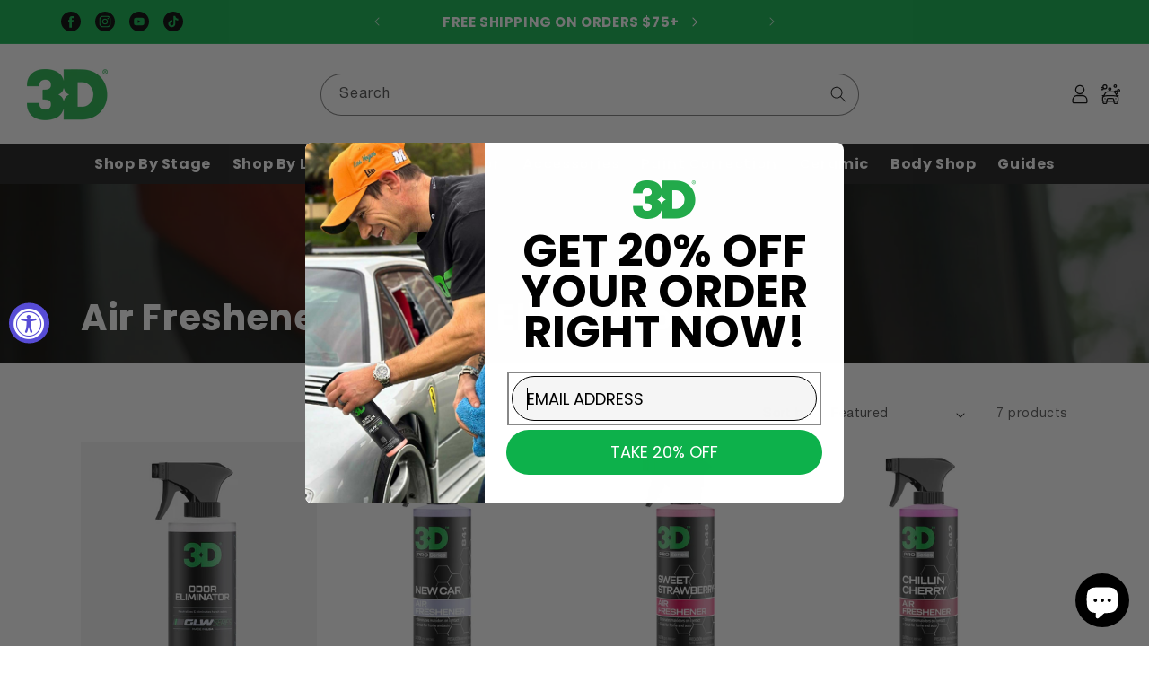

--- FILE ---
content_type: text/html; charset=utf-8
request_url: https://3dproducts.com/collections/air-fresheners-odor-eliminators
body_size: 49244
content:
<!doctype html>
<html class="no-js" lang="en">
  <head>

    
    <meta charset="utf-8">
    <meta http-equiv="X-UA-Compatible" content="IE=edge">
    <meta name="viewport" content="width=device-width,initial-scale=1">
    <meta name="theme-color" content=""><link rel="icon" type="image/png" href="//3dproducts.com/cdn/shop/files/3D-Favicon.png?crop=center&height=32&v=1715884066&width=32"><link rel="preconnect" href="https://fonts.shopifycdn.com" crossorigin>


    


    <script src="//3dproducts.com/cdn/shop/t/88/assets/constants.js?v=58251544750838685771712599335" defer="defer"></script>
    <script src="//3dproducts.com/cdn/shop/t/88/assets/pubsub.js?v=158357773527763999511712599334" defer="defer"></script>
    <script src="//3dproducts.com/cdn/shop/t/88/assets/global.js?v=144651289530904213121715896065" defer="defer"></script>
    <script src="//3dproducts.com/cdn/shop/t/88/assets/custom-variant-selects.js?v=173261037333020786671724282349" defer="defer"></script><script src="//3dproducts.com/cdn/shop/t/88/assets/animations.js?v=88693664871331136111712599334" defer="defer"></script><script src="//3dproducts.com/cdn/shop/t/88/assets/cart-free-shipping.js?v=3364223960175301551716244127" defer="defer"></script>

    <script>window.performance && window.performance.mark && window.performance.mark('shopify.content_for_header.start');</script><meta name="facebook-domain-verification" content="d84o0ti8a0rmyq3pkav3id1eczz1c7">
<meta name="google-site-verification" content="SOvJpGQnGTEbFNYMhZqnN1w5OZ52LL4sTDmjN9X8-Yk">
<meta id="shopify-digital-wallet" name="shopify-digital-wallet" content="/29604315241/digital_wallets/dialog">
<meta name="shopify-checkout-api-token" content="fbd0319adee94163775218ca8add4aef">
<link rel="alternate" type="application/atom+xml" title="Feed" href="/collections/air-fresheners-odor-eliminators.atom" />
<link rel="alternate" type="application/json+oembed" href="https://3dproducts.com/collections/air-fresheners-odor-eliminators.oembed">
<script async="async" src="/checkouts/internal/preloads.js?locale=en-US"></script>
<link rel="preconnect" href="https://shop.app" crossorigin="anonymous">
<script async="async" src="https://shop.app/checkouts/internal/preloads.js?locale=en-US&shop_id=29604315241" crossorigin="anonymous"></script>
<script id="apple-pay-shop-capabilities" type="application/json">{"shopId":29604315241,"countryCode":"US","currencyCode":"USD","merchantCapabilities":["supports3DS"],"merchantId":"gid:\/\/shopify\/Shop\/29604315241","merchantName":"3D Car Care","requiredBillingContactFields":["postalAddress","email","phone"],"requiredShippingContactFields":["postalAddress","email","phone"],"shippingType":"shipping","supportedNetworks":["visa","masterCard","amex","discover","elo","jcb"],"total":{"type":"pending","label":"3D Car Care","amount":"1.00"},"shopifyPaymentsEnabled":true,"supportsSubscriptions":true}</script>
<script id="shopify-features" type="application/json">{"accessToken":"fbd0319adee94163775218ca8add4aef","betas":["rich-media-storefront-analytics"],"domain":"3dproducts.com","predictiveSearch":true,"shopId":29604315241,"locale":"en"}</script>
<script>var Shopify = Shopify || {};
Shopify.shop = "3dcarcare.myshopify.com";
Shopify.locale = "en";
Shopify.currency = {"active":"USD","rate":"1.0"};
Shopify.country = "US";
Shopify.theme = {"name":"3D-Products-Shopify-Theme\/main","id":126822973545,"schema_name":"Dawn","schema_version":"13.0.0","theme_store_id":null,"role":"main"};
Shopify.theme.handle = "null";
Shopify.theme.style = {"id":null,"handle":null};
Shopify.cdnHost = "3dproducts.com/cdn";
Shopify.routes = Shopify.routes || {};
Shopify.routes.root = "/";</script>
<script type="module">!function(o){(o.Shopify=o.Shopify||{}).modules=!0}(window);</script>
<script>!function(o){function n(){var o=[];function n(){o.push(Array.prototype.slice.apply(arguments))}return n.q=o,n}var t=o.Shopify=o.Shopify||{};t.loadFeatures=n(),t.autoloadFeatures=n()}(window);</script>
<script>
  window.ShopifyPay = window.ShopifyPay || {};
  window.ShopifyPay.apiHost = "shop.app\/pay";
  window.ShopifyPay.redirectState = null;
</script>
<script id="shop-js-analytics" type="application/json">{"pageType":"collection"}</script>
<script defer="defer" async type="module" src="//3dproducts.com/cdn/shopifycloud/shop-js/modules/v2/client.init-shop-cart-sync_BdyHc3Nr.en.esm.js"></script>
<script defer="defer" async type="module" src="//3dproducts.com/cdn/shopifycloud/shop-js/modules/v2/chunk.common_Daul8nwZ.esm.js"></script>
<script type="module">
  await import("//3dproducts.com/cdn/shopifycloud/shop-js/modules/v2/client.init-shop-cart-sync_BdyHc3Nr.en.esm.js");
await import("//3dproducts.com/cdn/shopifycloud/shop-js/modules/v2/chunk.common_Daul8nwZ.esm.js");

  window.Shopify.SignInWithShop?.initShopCartSync?.({"fedCMEnabled":true,"windoidEnabled":true});

</script>
<script>
  window.Shopify = window.Shopify || {};
  if (!window.Shopify.featureAssets) window.Shopify.featureAssets = {};
  window.Shopify.featureAssets['shop-js'] = {"shop-cart-sync":["modules/v2/client.shop-cart-sync_QYOiDySF.en.esm.js","modules/v2/chunk.common_Daul8nwZ.esm.js"],"init-fed-cm":["modules/v2/client.init-fed-cm_DchLp9rc.en.esm.js","modules/v2/chunk.common_Daul8nwZ.esm.js"],"shop-button":["modules/v2/client.shop-button_OV7bAJc5.en.esm.js","modules/v2/chunk.common_Daul8nwZ.esm.js"],"init-windoid":["modules/v2/client.init-windoid_DwxFKQ8e.en.esm.js","modules/v2/chunk.common_Daul8nwZ.esm.js"],"shop-cash-offers":["modules/v2/client.shop-cash-offers_DWtL6Bq3.en.esm.js","modules/v2/chunk.common_Daul8nwZ.esm.js","modules/v2/chunk.modal_CQq8HTM6.esm.js"],"shop-toast-manager":["modules/v2/client.shop-toast-manager_CX9r1SjA.en.esm.js","modules/v2/chunk.common_Daul8nwZ.esm.js"],"init-shop-email-lookup-coordinator":["modules/v2/client.init-shop-email-lookup-coordinator_UhKnw74l.en.esm.js","modules/v2/chunk.common_Daul8nwZ.esm.js"],"pay-button":["modules/v2/client.pay-button_DzxNnLDY.en.esm.js","modules/v2/chunk.common_Daul8nwZ.esm.js"],"avatar":["modules/v2/client.avatar_BTnouDA3.en.esm.js"],"init-shop-cart-sync":["modules/v2/client.init-shop-cart-sync_BdyHc3Nr.en.esm.js","modules/v2/chunk.common_Daul8nwZ.esm.js"],"shop-login-button":["modules/v2/client.shop-login-button_D8B466_1.en.esm.js","modules/v2/chunk.common_Daul8nwZ.esm.js","modules/v2/chunk.modal_CQq8HTM6.esm.js"],"init-customer-accounts-sign-up":["modules/v2/client.init-customer-accounts-sign-up_C8fpPm4i.en.esm.js","modules/v2/client.shop-login-button_D8B466_1.en.esm.js","modules/v2/chunk.common_Daul8nwZ.esm.js","modules/v2/chunk.modal_CQq8HTM6.esm.js"],"init-shop-for-new-customer-accounts":["modules/v2/client.init-shop-for-new-customer-accounts_CVTO0Ztu.en.esm.js","modules/v2/client.shop-login-button_D8B466_1.en.esm.js","modules/v2/chunk.common_Daul8nwZ.esm.js","modules/v2/chunk.modal_CQq8HTM6.esm.js"],"init-customer-accounts":["modules/v2/client.init-customer-accounts_dRgKMfrE.en.esm.js","modules/v2/client.shop-login-button_D8B466_1.en.esm.js","modules/v2/chunk.common_Daul8nwZ.esm.js","modules/v2/chunk.modal_CQq8HTM6.esm.js"],"shop-follow-button":["modules/v2/client.shop-follow-button_CkZpjEct.en.esm.js","modules/v2/chunk.common_Daul8nwZ.esm.js","modules/v2/chunk.modal_CQq8HTM6.esm.js"],"lead-capture":["modules/v2/client.lead-capture_BntHBhfp.en.esm.js","modules/v2/chunk.common_Daul8nwZ.esm.js","modules/v2/chunk.modal_CQq8HTM6.esm.js"],"checkout-modal":["modules/v2/client.checkout-modal_CfxcYbTm.en.esm.js","modules/v2/chunk.common_Daul8nwZ.esm.js","modules/v2/chunk.modal_CQq8HTM6.esm.js"],"shop-login":["modules/v2/client.shop-login_Da4GZ2H6.en.esm.js","modules/v2/chunk.common_Daul8nwZ.esm.js","modules/v2/chunk.modal_CQq8HTM6.esm.js"],"payment-terms":["modules/v2/client.payment-terms_MV4M3zvL.en.esm.js","modules/v2/chunk.common_Daul8nwZ.esm.js","modules/v2/chunk.modal_CQq8HTM6.esm.js"]};
</script>
<script>(function() {
  var isLoaded = false;
  function asyncLoad() {
    if (isLoaded) return;
    isLoaded = true;
    var urls = ["\/\/cdn.shopify.com\/proxy\/fc610e4a6e1405af6195765600fba0c99b2df074c8c9a7a23e58d7c3fe7ffbf6\/api.goaffpro.com\/loader.js?shop=3dcarcare.myshopify.com\u0026sp-cache-control=cHVibGljLCBtYXgtYWdlPTkwMA","https:\/\/gdprcdn.b-cdn.net\/js\/gdpr_cookie_consent.min.js?shop=3dcarcare.myshopify.com","https:\/\/cdn-loyalty.yotpo.com\/loader\/pVs1yjBHYXQ0DGQHUkfCQA.js?shop=3dcarcare.myshopify.com","https:\/\/static.rechargecdn.com\/assets\/js\/widget.min.js?shop=3dcarcare.myshopify.com","\/\/www.powr.io\/powr.js?powr-token=3dcarcare.myshopify.com\u0026external-type=shopify\u0026shop=3dcarcare.myshopify.com","https:\/\/cdn.shopify.com\/s\/files\/1\/0296\/0431\/5241\/t\/88\/assets\/yoast-active-script.js?v=1715877187\u0026shop=3dcarcare.myshopify.com","\/\/cdn.shopify.com\/proxy\/5c15c092c9a47cf7fd3075a023d2d027a8d89545726b62a5e88ebcd19e775a7f\/d33a6lvgbd0fej.cloudfront.net\/script_tag\/secomapp.scripttag.js?shop=3dcarcare.myshopify.com\u0026sp-cache-control=cHVibGljLCBtYXgtYWdlPTkwMA","https:\/\/storage.nfcube.com\/instafeed-de6f34a21e0933f359d460144b16ba1d.js?shop=3dcarcare.myshopify.com","\/\/cdn.shopify.com\/proxy\/a2a9ba3c06b9148bdfc13ff7ead25ecf87b17608fc6c59bd83877d0179b7eec1\/d1639lhkj5l89m.cloudfront.net\/js\/storefront\/uppromote.js?shop=3dcarcare.myshopify.com\u0026sp-cache-control=cHVibGljLCBtYXgtYWdlPTkwMA","https:\/\/d38xvr37kwwhcm.cloudfront.net\/js\/grin-sdk.js?shop=3dcarcare.myshopify.com"];
    for (var i = 0; i < urls.length; i++) {
      var s = document.createElement('script');
      s.type = 'text/javascript';
      s.async = true;
      s.src = urls[i];
      var x = document.getElementsByTagName('script')[0];
      x.parentNode.insertBefore(s, x);
    }
  };
  if(window.attachEvent) {
    window.attachEvent('onload', asyncLoad);
  } else {
    window.addEventListener('load', asyncLoad, false);
  }
})();</script>
<script id="__st">var __st={"a":29604315241,"offset":-28800,"reqid":"2b405a15-61ec-41fa-9d1f-df82f8a5ed50-1768976280","pageurl":"3dproducts.com\/collections\/air-fresheners-odor-eliminators","u":"1631f3ac4706","p":"collection","rtyp":"collection","rid":277252276329};</script>
<script>window.ShopifyPaypalV4VisibilityTracking = true;</script>
<script id="captcha-bootstrap">!function(){'use strict';const t='contact',e='account',n='new_comment',o=[[t,t],['blogs',n],['comments',n],[t,'customer']],c=[[e,'customer_login'],[e,'guest_login'],[e,'recover_customer_password'],[e,'create_customer']],r=t=>t.map((([t,e])=>`form[action*='/${t}']:not([data-nocaptcha='true']) input[name='form_type'][value='${e}']`)).join(','),a=t=>()=>t?[...document.querySelectorAll(t)].map((t=>t.form)):[];function s(){const t=[...o],e=r(t);return a(e)}const i='password',u='form_key',d=['recaptcha-v3-token','g-recaptcha-response','h-captcha-response',i],f=()=>{try{return window.sessionStorage}catch{return}},m='__shopify_v',_=t=>t.elements[u];function p(t,e,n=!1){try{const o=window.sessionStorage,c=JSON.parse(o.getItem(e)),{data:r}=function(t){const{data:e,action:n}=t;return t[m]||n?{data:e,action:n}:{data:t,action:n}}(c);for(const[e,n]of Object.entries(r))t.elements[e]&&(t.elements[e].value=n);n&&o.removeItem(e)}catch(o){console.error('form repopulation failed',{error:o})}}const l='form_type',E='cptcha';function T(t){t.dataset[E]=!0}const w=window,h=w.document,L='Shopify',v='ce_forms',y='captcha';let A=!1;((t,e)=>{const n=(g='f06e6c50-85a8-45c8-87d0-21a2b65856fe',I='https://cdn.shopify.com/shopifycloud/storefront-forms-hcaptcha/ce_storefront_forms_captcha_hcaptcha.v1.5.2.iife.js',D={infoText:'Protected by hCaptcha',privacyText:'Privacy',termsText:'Terms'},(t,e,n)=>{const o=w[L][v],c=o.bindForm;if(c)return c(t,g,e,D).then(n);var r;o.q.push([[t,g,e,D],n]),r=I,A||(h.body.append(Object.assign(h.createElement('script'),{id:'captcha-provider',async:!0,src:r})),A=!0)});var g,I,D;w[L]=w[L]||{},w[L][v]=w[L][v]||{},w[L][v].q=[],w[L][y]=w[L][y]||{},w[L][y].protect=function(t,e){n(t,void 0,e),T(t)},Object.freeze(w[L][y]),function(t,e,n,w,h,L){const[v,y,A,g]=function(t,e,n){const i=e?o:[],u=t?c:[],d=[...i,...u],f=r(d),m=r(i),_=r(d.filter((([t,e])=>n.includes(e))));return[a(f),a(m),a(_),s()]}(w,h,L),I=t=>{const e=t.target;return e instanceof HTMLFormElement?e:e&&e.form},D=t=>v().includes(t);t.addEventListener('submit',(t=>{const e=I(t);if(!e)return;const n=D(e)&&!e.dataset.hcaptchaBound&&!e.dataset.recaptchaBound,o=_(e),c=g().includes(e)&&(!o||!o.value);(n||c)&&t.preventDefault(),c&&!n&&(function(t){try{if(!f())return;!function(t){const e=f();if(!e)return;const n=_(t);if(!n)return;const o=n.value;o&&e.removeItem(o)}(t);const e=Array.from(Array(32),(()=>Math.random().toString(36)[2])).join('');!function(t,e){_(t)||t.append(Object.assign(document.createElement('input'),{type:'hidden',name:u})),t.elements[u].value=e}(t,e),function(t,e){const n=f();if(!n)return;const o=[...t.querySelectorAll(`input[type='${i}']`)].map((({name:t})=>t)),c=[...d,...o],r={};for(const[a,s]of new FormData(t).entries())c.includes(a)||(r[a]=s);n.setItem(e,JSON.stringify({[m]:1,action:t.action,data:r}))}(t,e)}catch(e){console.error('failed to persist form',e)}}(e),e.submit())}));const S=(t,e)=>{t&&!t.dataset[E]&&(n(t,e.some((e=>e===t))),T(t))};for(const o of['focusin','change'])t.addEventListener(o,(t=>{const e=I(t);D(e)&&S(e,y())}));const B=e.get('form_key'),M=e.get(l),P=B&&M;t.addEventListener('DOMContentLoaded',(()=>{const t=y();if(P)for(const e of t)e.elements[l].value===M&&p(e,B);[...new Set([...A(),...v().filter((t=>'true'===t.dataset.shopifyCaptcha))])].forEach((e=>S(e,t)))}))}(h,new URLSearchParams(w.location.search),n,t,e,['guest_login'])})(!0,!0)}();</script>
<script integrity="sha256-4kQ18oKyAcykRKYeNunJcIwy7WH5gtpwJnB7kiuLZ1E=" data-source-attribution="shopify.loadfeatures" defer="defer" src="//3dproducts.com/cdn/shopifycloud/storefront/assets/storefront/load_feature-a0a9edcb.js" crossorigin="anonymous"></script>
<script crossorigin="anonymous" defer="defer" src="//3dproducts.com/cdn/shopifycloud/storefront/assets/shopify_pay/storefront-65b4c6d7.js?v=20250812"></script>
<script data-source-attribution="shopify.dynamic_checkout.dynamic.init">var Shopify=Shopify||{};Shopify.PaymentButton=Shopify.PaymentButton||{isStorefrontPortableWallets:!0,init:function(){window.Shopify.PaymentButton.init=function(){};var t=document.createElement("script");t.src="https://3dproducts.com/cdn/shopifycloud/portable-wallets/latest/portable-wallets.en.js",t.type="module",document.head.appendChild(t)}};
</script>
<script data-source-attribution="shopify.dynamic_checkout.buyer_consent">
  function portableWalletsHideBuyerConsent(e){var t=document.getElementById("shopify-buyer-consent"),n=document.getElementById("shopify-subscription-policy-button");t&&n&&(t.classList.add("hidden"),t.setAttribute("aria-hidden","true"),n.removeEventListener("click",e))}function portableWalletsShowBuyerConsent(e){var t=document.getElementById("shopify-buyer-consent"),n=document.getElementById("shopify-subscription-policy-button");t&&n&&(t.classList.remove("hidden"),t.removeAttribute("aria-hidden"),n.addEventListener("click",e))}window.Shopify?.PaymentButton&&(window.Shopify.PaymentButton.hideBuyerConsent=portableWalletsHideBuyerConsent,window.Shopify.PaymentButton.showBuyerConsent=portableWalletsShowBuyerConsent);
</script>
<script data-source-attribution="shopify.dynamic_checkout.cart.bootstrap">document.addEventListener("DOMContentLoaded",(function(){function t(){return document.querySelector("shopify-accelerated-checkout-cart, shopify-accelerated-checkout")}if(t())Shopify.PaymentButton.init();else{new MutationObserver((function(e,n){t()&&(Shopify.PaymentButton.init(),n.disconnect())})).observe(document.body,{childList:!0,subtree:!0})}}));
</script>
<link id="shopify-accelerated-checkout-styles" rel="stylesheet" media="screen" href="https://3dproducts.com/cdn/shopifycloud/portable-wallets/latest/accelerated-checkout-backwards-compat.css" crossorigin="anonymous">
<style id="shopify-accelerated-checkout-cart">
        #shopify-buyer-consent {
  margin-top: 1em;
  display: inline-block;
  width: 100%;
}

#shopify-buyer-consent.hidden {
  display: none;
}

#shopify-subscription-policy-button {
  background: none;
  border: none;
  padding: 0;
  text-decoration: underline;
  font-size: inherit;
  cursor: pointer;
}

#shopify-subscription-policy-button::before {
  box-shadow: none;
}

      </style>
<script id="sections-script" data-sections="header" defer="defer" src="//3dproducts.com/cdn/shop/t/88/compiled_assets/scripts.js?v=15748"></script>
<script>window.performance && window.performance.mark && window.performance.mark('shopify.content_for_header.end');</script>


    <style data-shopify>
      @font-face {
  font-family: Poppins;
  font-weight: 400;
  font-style: normal;
  font-display: swap;
  src: url("//3dproducts.com/cdn/fonts/poppins/poppins_n4.0ba78fa5af9b0e1a374041b3ceaadf0a43b41362.woff2") format("woff2"),
       url("//3dproducts.com/cdn/fonts/poppins/poppins_n4.214741a72ff2596839fc9760ee7a770386cf16ca.woff") format("woff");
}

      @font-face {
  font-family: Poppins;
  font-weight: 700;
  font-style: normal;
  font-display: swap;
  src: url("//3dproducts.com/cdn/fonts/poppins/poppins_n7.56758dcf284489feb014a026f3727f2f20a54626.woff2") format("woff2"),
       url("//3dproducts.com/cdn/fonts/poppins/poppins_n7.f34f55d9b3d3205d2cd6f64955ff4b36f0cfd8da.woff") format("woff");
}

      @font-face {
  font-family: Poppins;
  font-weight: 400;
  font-style: italic;
  font-display: swap;
  src: url("//3dproducts.com/cdn/fonts/poppins/poppins_i4.846ad1e22474f856bd6b81ba4585a60799a9f5d2.woff2") format("woff2"),
       url("//3dproducts.com/cdn/fonts/poppins/poppins_i4.56b43284e8b52fc64c1fd271f289a39e8477e9ec.woff") format("woff");
}

      @font-face {
  font-family: Poppins;
  font-weight: 700;
  font-style: italic;
  font-display: swap;
  src: url("//3dproducts.com/cdn/fonts/poppins/poppins_i7.42fd71da11e9d101e1e6c7932199f925f9eea42d.woff2") format("woff2"),
       url("//3dproducts.com/cdn/fonts/poppins/poppins_i7.ec8499dbd7616004e21155106d13837fff4cf556.woff") format("woff");
}

      @font-face {
  font-family: Poppins;
  font-weight: 700;
  font-style: normal;
  font-display: swap;
  src: url("//3dproducts.com/cdn/fonts/poppins/poppins_n7.56758dcf284489feb014a026f3727f2f20a54626.woff2") format("woff2"),
       url("//3dproducts.com/cdn/fonts/poppins/poppins_n7.f34f55d9b3d3205d2cd6f64955ff4b36f0cfd8da.woff") format("woff");
}


      
        :root,
        .color-scheme-1 {
          --color-background: 255,255,255;
        
          --gradient-background: #ffffff;
        

        

        --color-foreground: 18,18,18;
        --color-background-contrast: 191,191,191;
        --color-shadow: 18,18,18;
        --color-button: 18,18,18;
        --color-button-text: 255,255,255;
        --color-secondary-button: 255,255,255;
        --color-secondary-button-text: 18,18,18;
        --color-link: 18,18,18;
        --color-badge-foreground: 18,18,18;
        --color-badge-background: 255,255,255;
        --color-badge-border: 18,18,18;
        --payment-terms-background-color: rgb(255 255 255);
      }
      
        
        .color-scheme-2 {
          --color-background: 243,243,243;
        
          --gradient-background: #f3f3f3;
        

        

        --color-foreground: 18,18,18;
        --color-background-contrast: 179,179,179;
        --color-shadow: 18,18,18;
        --color-button: 18,18,18;
        --color-button-text: 243,243,243;
        --color-secondary-button: 243,243,243;
        --color-secondary-button-text: 18,18,18;
        --color-link: 18,18,18;
        --color-badge-foreground: 18,18,18;
        --color-badge-background: 243,243,243;
        --color-badge-border: 18,18,18;
        --payment-terms-background-color: rgb(243 243 243);
      }
      
        
        .color-scheme-3 {
          --color-background: 36,40,51;
        
          --gradient-background: #242833;
        

        

        --color-foreground: 255,255,255;
        --color-background-contrast: 47,52,66;
        --color-shadow: 18,18,18;
        --color-button: 255,255,255;
        --color-button-text: 0,0,0;
        --color-secondary-button: 36,40,51;
        --color-secondary-button-text: 255,255,255;
        --color-link: 255,255,255;
        --color-badge-foreground: 255,255,255;
        --color-badge-background: 36,40,51;
        --color-badge-border: 255,255,255;
        --payment-terms-background-color: rgb(36 40 51);
      }
      
        
        .color-scheme-4 {
          --color-background: 13,177,75;
        
          --gradient-background: #0db14b;
        

        

        --color-foreground: 255,255,255;
        --color-background-contrast: 4,58,25;
        --color-shadow: 18,18,18;
        --color-button: 255,255,255;
        --color-button-text: 18,18,18;
        --color-secondary-button: 13,177,75;
        --color-secondary-button-text: 255,255,255;
        --color-link: 255,255,255;
        --color-badge-foreground: 255,255,255;
        --color-badge-background: 13,177,75;
        --color-badge-border: 255,255,255;
        --payment-terms-background-color: rgb(13 177 75);
      }
      
        
        .color-scheme-5 {
          --color-background: 51,79,180;
        
          --gradient-background: #334fb4;
        

        

        --color-foreground: 255,255,255;
        --color-background-contrast: 23,35,81;
        --color-shadow: 18,18,18;
        --color-button: 255,255,255;
        --color-button-text: 51,79,180;
        --color-secondary-button: 51,79,180;
        --color-secondary-button-text: 255,255,255;
        --color-link: 255,255,255;
        --color-badge-foreground: 255,255,255;
        --color-badge-background: 51,79,180;
        --color-badge-border: 255,255,255;
        --payment-terms-background-color: rgb(51 79 180);
      }
      
        
        .color-scheme-6 {
          --color-background: 0,0,0;
        
          --gradient-background: #000000;
        

        

        --color-foreground: 255,255,255;
        --color-background-contrast: 128,128,128;
        --color-shadow: 18,18,18;
        --color-button: 13,177,75;
        --color-button-text: 255,255,255;
        --color-secondary-button: 0,0,0;
        --color-secondary-button-text: 255,255,255;
        --color-link: 255,255,255;
        --color-badge-foreground: 255,255,255;
        --color-badge-background: 0,0,0;
        --color-badge-border: 255,255,255;
        --payment-terms-background-color: rgb(0 0 0);
      }
      
        
        .color-scheme-f0b6725f-acc2-49fb-9fc4-5508d3a6629f {
          --color-background: 0,0,0;
        
          --gradient-background: rgba(0,0,0,0);
        

        

        --color-foreground: 255,255,255;
        --color-background-contrast: 128,128,128;
        --color-shadow: 18,18,18;
        --color-button: 18,18,18;
        --color-button-text: 255,255,255;
        --color-secondary-button: 0,0,0;
        --color-secondary-button-text: 18,18,18;
        --color-link: 18,18,18;
        --color-badge-foreground: 255,255,255;
        --color-badge-background: 0,0,0;
        --color-badge-border: 255,255,255;
        --payment-terms-background-color: rgb(0 0 0);
      }
      
        
        .color-scheme-e96edd3b-2431-4a3f-bc99-71f05f59a4d1 {
          --color-background: 255,255,255;
        
          --gradient-background: #ffffff;
        

        

        --color-foreground: 255,255,255;
        --color-background-contrast: 191,191,191;
        --color-shadow: 18,18,18;
        --color-button: 255,255,255;
        --color-button-text: 255,255,255;
        --color-secondary-button: 255,255,255;
        --color-secondary-button-text: 255,255,255;
        --color-link: 255,255,255;
        --color-badge-foreground: 255,255,255;
        --color-badge-background: 255,255,255;
        --color-badge-border: 255,255,255;
        --payment-terms-background-color: rgb(255 255 255);
      }
      

      body, .color-scheme-1, .color-scheme-2, .color-scheme-3, .color-scheme-4, .color-scheme-5, .color-scheme-6, .color-scheme-f0b6725f-acc2-49fb-9fc4-5508d3a6629f, .color-scheme-e96edd3b-2431-4a3f-bc99-71f05f59a4d1 {
        color: rgb(var(--color-foreground));
        background-color: rgb(var(--color-background));
      }

      :root {
        
        --font-body-family: var(--font-helvetica);
        --font-body-style: normal;
        --font-body-weight: 400;
        --font-body-weight-bold: 700;

        --font-heading-family: Poppins, sans-serif;
        --font-heading-style: normal;
        --font-heading-weight: 700;

        --font-body-scale: 1.0;
        --font-heading-scale: 1.0;

        --media-padding: px;
        --media-border-opacity: 0.05;
        --media-border-width: 1px;
        --media-radius: 0px;
        --media-shadow-opacity: 0.0;
        --media-shadow-horizontal-offset: 0px;
        --media-shadow-vertical-offset: 4px;
        --media-shadow-blur-radius: 5px;
        --media-shadow-visible: 0;

        --page-width: 120rem;
        --page-width-margin: 0rem;

        --product-card-image-padding: 0.0rem;
        --product-card-corner-radius: 0.0rem;
        --product-card-text-alignment: left;
        --product-card-border-width: 0.0rem;
        --product-card-border-opacity: 0.1;
        --product-card-shadow-opacity: 0.0;
        --product-card-shadow-visible: 0;
        --product-card-shadow-horizontal-offset: 0.0rem;
        --product-card-shadow-vertical-offset: 0.4rem;
        --product-card-shadow-blur-radius: 0.5rem;

        --collection-card-image-padding: 0.0rem;
        --collection-card-corner-radius: 0.0rem;
        --collection-card-text-alignment: left;
        --collection-card-border-width: 0.0rem;
        --collection-card-border-opacity: 0.1;
        --collection-card-shadow-opacity: 0.0;
        --collection-card-shadow-visible: 0;
        --collection-card-shadow-horizontal-offset: 0.0rem;
        --collection-card-shadow-vertical-offset: 0.4rem;
        --collection-card-shadow-blur-radius: 0.5rem;

        --blog-card-image-padding: 0.0rem;
        --blog-card-corner-radius: 0.0rem;
        --blog-card-text-alignment: left;
        --blog-card-border-width: 0.0rem;
        --blog-card-border-opacity: 0.1;
        --blog-card-shadow-opacity: 0.0;
        --blog-card-shadow-visible: 0;
        --blog-card-shadow-horizontal-offset: 0.0rem;
        --blog-card-shadow-vertical-offset: 0.4rem;
        --blog-card-shadow-blur-radius: 0.5rem;

        --badge-corner-radius: 4.0rem;

        --popup-border-width: 1px;
        --popup-border-opacity: 0.1;
        --popup-corner-radius: 0px;
        --popup-shadow-opacity: 0.05;
        --popup-shadow-horizontal-offset: 0px;
        --popup-shadow-vertical-offset: 4px;
        --popup-shadow-blur-radius: 5px;

        --drawer-border-width: 1px;
        --drawer-border-opacity: 0.1;
        --drawer-shadow-opacity: 0.0;
        --drawer-shadow-horizontal-offset: 0px;
        --drawer-shadow-vertical-offset: 4px;
        --drawer-shadow-blur-radius: 5px;

        --spacing-sections-desktop: 0px;
        --spacing-sections-mobile: 0px;

        --grid-desktop-vertical-spacing: 8px;
        --grid-desktop-horizontal-spacing: 8px;
        --grid-mobile-vertical-spacing: 4px;
        --grid-mobile-horizontal-spacing: 4px;

        --text-boxes-border-opacity: 0.1;
        --text-boxes-border-width: 0px;
        --text-boxes-radius: 0px;
        --text-boxes-shadow-opacity: 0.0;
        --text-boxes-shadow-visible: 0;
        --text-boxes-shadow-horizontal-offset: 0px;
        --text-boxes-shadow-vertical-offset: 4px;
        --text-boxes-shadow-blur-radius: 5px;

        --buttons-radius: 36px;
        --buttons-radius-outset: 37px;
        --buttons-border-width: 1px;
        --buttons-border-opacity: 1.0;
        --buttons-shadow-opacity: 0.0;
        --buttons-shadow-visible: 0;
        --buttons-shadow-horizontal-offset: 0px;
        --buttons-shadow-vertical-offset: 4px;
        --buttons-shadow-blur-radius: 5px;
        --buttons-border-offset: 0.3px;

        --inputs-radius: 0px;
        --inputs-border-width: 1px;
        --inputs-border-opacity: 0.55;
        --inputs-shadow-opacity: 0.0;
        --inputs-shadow-horizontal-offset: 0px;
        --inputs-margin-offset: 0px;
        --inputs-shadow-vertical-offset: 4px;
        --inputs-shadow-blur-radius: 5px;
        --inputs-radius-outset: 0px;

        --variant-pills-radius: 40px;
        --variant-pills-border-width: 1px;
        --variant-pills-border-opacity: 0.55;
        --variant-pills-shadow-opacity: 0.0;
        --variant-pills-shadow-horizontal-offset: 0px;
        --variant-pills-shadow-vertical-offset: 4px;
        --variant-pills-shadow-blur-radius: 5px;
      }

      *,
      *::before,
      *::after {
        box-sizing: inherit;
      }

      html {
        box-sizing: border-box;
        font-size: calc(var(--font-body-scale) * 62.5%);
        height: 100%;
      }

      body {
        display: grid;
        grid-template-rows: auto auto 1fr auto;
        grid-template-columns: 100%;
        min-height: 100%;
        margin: 0;
        font-size: 1.5rem;
        letter-spacing: 0.06rem;
        line-height: calc(1 + 0.8 / var(--font-body-scale));
        font-family: var(--font-body-family);
        font-style: var(--font-body-style);
        font-weight: var(--font-body-weight);
      }

      @media screen and (min-width: 750px) {
        body {
          font-size: 1.6rem;
        }
      }
    </style>

    <link href="//3dproducts.com/cdn/shop/t/88/assets/tt-supermolot.css?v=49063296470719890291712599345" rel="stylesheet" type="text/css" media="all" />
    <link href="//3dproducts.com/cdn/shop/t/88/assets/helvetica.css?v=146120248777785776511712599345" rel="stylesheet" type="text/css" media="all" />
    <link href="//3dproducts.com/cdn/shop/t/88/assets/base.css?v=107559879567085619961717629350" rel="stylesheet" type="text/css" media="all" />

      <link rel="preload" as="font" href="//3dproducts.com/cdn/fonts/poppins/poppins_n4.0ba78fa5af9b0e1a374041b3ceaadf0a43b41362.woff2" type="font/woff2" crossorigin>
      

      <link rel="preload" as="font" href="//3dproducts.com/cdn/fonts/poppins/poppins_n7.56758dcf284489feb014a026f3727f2f20a54626.woff2" type="font/woff2" crossorigin>
      
<link
        rel="stylesheet"
        href="//3dproducts.com/cdn/shop/t/88/assets/component-predictive-search.css?v=118923337488134913561712599334"
        media="print"
        onload="this.media='all'"
      ><script>
      document.documentElement.className = document.documentElement.className.replace('no-js', 'js');
      if (Shopify.designMode) {
        document.documentElement.classList.add('shopify-design-mode');
      }
    </script>

    <script type="text/javascript"> (function(c,l,a,r,i,t,y){ c[a]=c[a]||function(){(c[a].q=c[a].q||[]).push(arguments)}; t=l.createElement(r);t.async=1;t.src="https://www.clarity.ms/tag/"+i; y=l.getElementsByTagName(r)[0];y.parentNode.insertBefore(t,y); })(window, document, "clarity", "script", "mx68s9mam3"); </script><!-- BEGIN app block: shopify://apps/tnc-terms-checkbox/blocks/app-embed/2b45c8fb-5ee2-4392-8a72-b663da1d38ad -->
<script async src="https://app.tncapp.com/get_script/?shop_url=3dcarcare.myshopify.com"></script>


<!-- END app block --><!-- BEGIN app block: shopify://apps/klaviyo-email-marketing-sms/blocks/klaviyo-onsite-embed/2632fe16-c075-4321-a88b-50b567f42507 -->












  <script async src="https://static.klaviyo.com/onsite/js/Vb4Mv5/klaviyo.js?company_id=Vb4Mv5"></script>
  <script>!function(){if(!window.klaviyo){window._klOnsite=window._klOnsite||[];try{window.klaviyo=new Proxy({},{get:function(n,i){return"push"===i?function(){var n;(n=window._klOnsite).push.apply(n,arguments)}:function(){for(var n=arguments.length,o=new Array(n),w=0;w<n;w++)o[w]=arguments[w];var t="function"==typeof o[o.length-1]?o.pop():void 0,e=new Promise((function(n){window._klOnsite.push([i].concat(o,[function(i){t&&t(i),n(i)}]))}));return e}}})}catch(n){window.klaviyo=window.klaviyo||[],window.klaviyo.push=function(){var n;(n=window._klOnsite).push.apply(n,arguments)}}}}();</script>

  




  <script>
    window.klaviyoReviewsProductDesignMode = false
  </script>







<!-- END app block --><!-- BEGIN app block: shopify://apps/foxify-page-builder/blocks/app-embed/4e19e422-f550-4994-9ea0-84f23728223d -->


















<!-- END app block --><!-- BEGIN app block: shopify://apps/yoast-seo/blocks/metatags/7c777011-bc88-4743-a24e-64336e1e5b46 -->
<!-- This site is optimized with Yoast SEO for Shopify -->
<title>Air Fresheners &amp; Odor Eliminators | 3D Car Care</title>
<meta name="description" content="Shop from our premium car odor eliminators and air fresheners available in a wide variety of refreshing scents." />
<link rel="canonical" href="https://3dproducts.com/collections/air-fresheners-odor-eliminators" />
<meta name="robots" content="index, follow, max-image-preview:large, max-snippet:-1, max-video-preview:-1" />
<meta property="og:site_name" content="3D Car Care" />
<meta property="og:url" content="https://3dproducts.com/collections/air-fresheners-odor-eliminators" />
<meta property="og:locale" content="en_US" />
<meta property="og:type" content="website" />
<meta property="og:title" content="Air Fresheners &amp; Odor Eliminators | 3D Car Care" />
<meta property="og:description" content="Shop from our premium car odor eliminators and air fresheners available in a wide variety of refreshing scents." />
<meta property="og:image" content="https://3dproducts.com/cdn/shop/collections/interior-air-freshener-title-background.jpg?v=1715728160" />
<meta property="og:image:height" content="1280" />
<meta property="og:image:width" content="1920" />
<meta name="twitter:site" content="@3dproducts" />
<meta name="twitter:card" content="summary_large_image" />
<script type="application/ld+json" id="yoast-schema-graph">
{
  "@context": "https://schema.org",
  "@graph": [
    {
      "@type": "Organization",
      "@id": "https://3dproducts.com/#/schema/organization/1",
      "url": "https://3dproducts.com",
      "name": "3D Car Care",
      "logo": {
        "@id": "https://3dproducts.com/#/schema/ImageObject/24322025586793"
      },
      "image": [
        {
          "@id": "https://3dproducts.com/#/schema/ImageObject/24322025586793"
        }
      ],
      "hasMerchantReturnPolicy": {
        "@type": "MerchantReturnPolicy",
        "merchantReturnLink": "https://3dproducts.com/policies/refund-policy"
      },
      "sameAs": ["https:\/\/www.instagram.com\/3dcarcare","https:\/\/www.youtube.com\/3dcarcare","https:\/\/www.tiktok.com\/@3dcarcare","https:\/\/www.facebook.com\/3dproducts","https:\/\/twitter.com\/3dproducts"]
    },
    {
      "@type": "ImageObject",
      "@id": "https://3dproducts.com/#/schema/ImageObject/24322025586793",
      "width": 696,
      "height": 696,
      "url": "https:\/\/3dproducts.com\/cdn\/shop\/files\/yoast-3d-org-logo2.jpg?v=1715989179",
      "contentUrl": "https:\/\/3dproducts.com\/cdn\/shop\/files\/yoast-3d-org-logo2.jpg?v=1715989179"
    },
    {
      "@type": "WebSite",
      "@id": "https://3dproducts.com/#/schema/website/1",
      "url": "https://3dproducts.com",
      "name": "3D Car Care",
      "potentialAction": {
        "@type": "SearchAction",
        "target": "https://3dproducts.com/search?q={search_term_string}",
        "query-input": "required name=search_term_string"
      },
      "publisher": {
        "@id": "https://3dproducts.com/#/schema/organization/1"
      },
      "inLanguage": "en"
    },
    {
      "@type": "CollectionPage",
      "@id": "https:\/\/3dproducts.com\/collections\/air-fresheners-odor-eliminators",
      "name": "Air Fresheners \u0026amp; Odor Eliminators | 3D Car Care",
      "description": "Shop from our premium car odor eliminators and air fresheners available in a wide variety of refreshing scents.",
      "datePublished": "2024-05-13T17:03:51-07:00",
      "breadcrumb": {
        "@id": "https:\/\/3dproducts.com\/collections\/air-fresheners-odor-eliminators\/#\/schema\/breadcrumb"
      },
      "primaryImageOfPage": {
        "@id": "https://3dproducts.com/#/schema/ImageObject/1626968981609"
      },
      "image": [{
        "@id": "https://3dproducts.com/#/schema/ImageObject/1626968981609"
      }],
      "isPartOf": {
        "@id": "https://3dproducts.com/#/schema/website/1"
      },
      "url": "https:\/\/3dproducts.com\/collections\/air-fresheners-odor-eliminators"
    },
    {
      "@type": "ImageObject",
      "@id": "https://3dproducts.com/#/schema/ImageObject/1626968981609",
      "caption": "Air Fresheners \u0026 Odor Eliminators",
      "inLanguage": "en",
      "width": 1920,
      "height": 1280,
      "url": "https:\/\/3dproducts.com\/cdn\/shop\/collections\/interior-air-freshener-title-background.jpg?v=1715728160",
      "contentUrl": "https:\/\/3dproducts.com\/cdn\/shop\/collections\/interior-air-freshener-title-background.jpg?v=1715728160"
    },
    {
      "@type": "BreadcrumbList",
      "@id": "https:\/\/3dproducts.com\/collections\/air-fresheners-odor-eliminators\/#\/schema\/breadcrumb",
      "itemListElement": [
        {
          "@type": "ListItem",
          "name": "3D Car Care",
          "item": "https:\/\/3dproducts.com",
          "position": 1
        },
        {
          "@type": "ListItem",
          "name": "Collections",
          "item": "https:\/\/3dproducts.com\/collections",
          "position": 2
        },
        {
          "@type": "ListItem",
          "name": "Air Fresheners \u0026 Odor Eliminators",
          "position": 3
        }
      ]
    }

  ]}
</script>
<!--/ Yoast SEO -->
<!-- END app block --><!-- BEGIN app block: shopify://apps/frequently-bought/blocks/app-embed-block/b1a8cbea-c844-4842-9529-7c62dbab1b1f --><script>
    window.codeblackbelt = window.codeblackbelt || {};
    window.codeblackbelt.shop = window.codeblackbelt.shop || '3dcarcare.myshopify.com';
    </script><script src="//cdn.codeblackbelt.com/widgets/frequently-bought-together/bootstrap.min.js?version=2026012022-0800" async></script>
 <!-- END app block --><!-- BEGIN app block: shopify://apps/elevar-conversion-tracking/blocks/dataLayerEmbed/bc30ab68-b15c-4311-811f-8ef485877ad6 -->



<script type="module" dynamic>
  const configUrl = "/a/elevar/static/configs/5fbd24d667f6c63fdd5ea763efbf89d7fbda292b/config.js";
  const config = (await import(configUrl)).default;
  const scriptUrl = config.script_src_app_theme_embed;

  if (scriptUrl) {
    const { handler } = await import(scriptUrl);

    await handler(
      config,
      {
        cartData: {
  marketId: "1374322793",
  attributes:{},
  cartTotal: "0.0",
  currencyCode:"USD",
  items: []
}
,
        user: {cartTotal: "0.0",
    currencyCode:"USD",customer: {},
}
,
        isOnCartPage:false,
        collectionView:{
    currencyCode:"USD",
    items: [{id:"354OZ16",name:"3D GLW Series Odor Eliminator",
          brand:"3D Car Care",
          category:"",
          variant:"16 oz",
          price: "14.99",
          productId: "7039324225641",
          variantId: "40708165042281",
          handle:"glw-series-car-odor-eliminator",
          compareAtPrice: "0.0",image:"\/\/3dproducts.com\/cdn\/shop\/files\/glw-series-car-odor-eliminator-16oz-1.jpg?v=1715200368"},{id:"841OZ16",name:"New Car Scent Air Freshener",
          brand:"3D Car Care",
          category:"Vehicle Air Fresheners",
          variant:"16 oz",
          price: "16.99",
          productId: "4770113618025",
          variantId: "39865183895657",
          handle:"3d-air-freshener-new-car-scent",
          compareAtPrice: "0.0",image:"\/\/3dproducts.com\/cdn\/shop\/files\/841OZ16_3D_New_Car_-_White_Background.png?v=1746110902"},{id:"846OZ16",name:"Sweet Strawberry Air Freshener",
          brand:"3D Car Care",
          category:"Vehicle Air Fresheners",
          variant:"16 oz",
          price: "16.99",
          productId: "4770111520873",
          variantId: "39827559383145",
          handle:"3d-air-freshener-sweet-strawberry",
          compareAtPrice: "0.0",image:"\/\/3dproducts.com\/cdn\/shop\/files\/846OZ16_3D_Sweet_Strawberry_-_White_Background.png?v=1746111077"},{id:"842OZ16",name:"Chillin Cherry Air Freshener",
          brand:"3D Car Care",
          category:"Vehicle Air Fresheners",
          variant:"16 oz",
          price: "16.99",
          productId: "4770112209001",
          variantId: "39865183862889",
          handle:"3d-air-freshener-chillin-cherry",
          compareAtPrice: "0.0",image:"\/\/3dproducts.com\/cdn\/shop\/files\/842OZ16_3D_Chillin_Cherry_-_White_Background.png?v=1746111006"},{id:"840OZ16",name:"X-Treme Ice Air Freshener",
          brand:"3D Car Care",
          category:"Vehicle Air Fresheners",
          variant:"16 oz",
          price: "16.99",
          productId: "4881487626345",
          variantId: "40770087485545",
          handle:"3d-air-freshener-x-treme-ice",
          compareAtPrice: "0.0",image:"\/\/3dproducts.com\/cdn\/shop\/files\/840OZ16_3D_X-Treme_ICE_-_White_Background.jpg?v=1746110844"},{id:"913OZ16",name:"ODX - Odor Eliminator",
          brand:"3D Car Care",
          category:"Vehicle Waxes, Polishes \u0026 Protectants",
          variant:"16 oz",
          price: "15.99",
          productId: "4770113716329",
          variantId: "39632241918057",
          handle:"3d-odor-x-odor-eliminator",
          compareAtPrice: "0.0",image:"\/\/3dproducts.com\/cdn\/shop\/files\/913OZ16_ODX.jpg?v=1746111140"},{id:"916",name:"Odor Eliminator Total Release 5oz. Aerosol",
          brand:"3D Car Care",
          category:"",
          variant:"Cucumber Melon",
          price: "14.99",
          productId: "7122827935849",
          variantId: "40956466921577",
          handle:"odor-eliminator-total-release",
          compareAtPrice: "0.0",image:"\/\/3dproducts.com\/cdn\/shop\/files\/916OZ5.png?v=1702671835"},]
  },
        searchResultsView:null,
        productView:null,
        checkoutComplete: null
      }
    );
  }
</script>


<!-- END app block --><!-- BEGIN app block: shopify://apps/yotpo-loyalty-rewards/blocks/loader-app-embed-block/2f9660df-5018-4e02-9868-ee1fb88d6ccd -->
    <script src="https://cdn-widgetsrepository.yotpo.com/v1/loader/pVs1yjBHYXQ0DGQHUkfCQA" async></script>




<!-- END app block --><script src="https://cdn.shopify.com/extensions/e8878072-2f6b-4e89-8082-94b04320908d/inbox-1254/assets/inbox-chat-loader.js" type="text/javascript" defer="defer"></script>
<script src="https://cdn.shopify.com/extensions/019a0131-ca1b-7172-a6b1-2fadce39ca6e/accessibly-28/assets/acc-main.js" type="text/javascript" defer="defer"></script>
<link href="https://monorail-edge.shopifysvc.com" rel="dns-prefetch">
<script>(function(){if ("sendBeacon" in navigator && "performance" in window) {try {var session_token_from_headers = performance.getEntriesByType('navigation')[0].serverTiming.find(x => x.name == '_s').description;} catch {var session_token_from_headers = undefined;}var session_cookie_matches = document.cookie.match(/_shopify_s=([^;]*)/);var session_token_from_cookie = session_cookie_matches && session_cookie_matches.length === 2 ? session_cookie_matches[1] : "";var session_token = session_token_from_headers || session_token_from_cookie || "";function handle_abandonment_event(e) {var entries = performance.getEntries().filter(function(entry) {return /monorail-edge.shopifysvc.com/.test(entry.name);});if (!window.abandonment_tracked && entries.length === 0) {window.abandonment_tracked = true;var currentMs = Date.now();var navigation_start = performance.timing.navigationStart;var payload = {shop_id: 29604315241,url: window.location.href,navigation_start,duration: currentMs - navigation_start,session_token,page_type: "collection"};window.navigator.sendBeacon("https://monorail-edge.shopifysvc.com/v1/produce", JSON.stringify({schema_id: "online_store_buyer_site_abandonment/1.1",payload: payload,metadata: {event_created_at_ms: currentMs,event_sent_at_ms: currentMs}}));}}window.addEventListener('pagehide', handle_abandonment_event);}}());</script>
<script id="web-pixels-manager-setup">(function e(e,d,r,n,o){if(void 0===o&&(o={}),!Boolean(null===(a=null===(i=window.Shopify)||void 0===i?void 0:i.analytics)||void 0===a?void 0:a.replayQueue)){var i,a;window.Shopify=window.Shopify||{};var t=window.Shopify;t.analytics=t.analytics||{};var s=t.analytics;s.replayQueue=[],s.publish=function(e,d,r){return s.replayQueue.push([e,d,r]),!0};try{self.performance.mark("wpm:start")}catch(e){}var l=function(){var e={modern:/Edge?\/(1{2}[4-9]|1[2-9]\d|[2-9]\d{2}|\d{4,})\.\d+(\.\d+|)|Firefox\/(1{2}[4-9]|1[2-9]\d|[2-9]\d{2}|\d{4,})\.\d+(\.\d+|)|Chrom(ium|e)\/(9{2}|\d{3,})\.\d+(\.\d+|)|(Maci|X1{2}).+ Version\/(15\.\d+|(1[6-9]|[2-9]\d|\d{3,})\.\d+)([,.]\d+|)( \(\w+\)|)( Mobile\/\w+|) Safari\/|Chrome.+OPR\/(9{2}|\d{3,})\.\d+\.\d+|(CPU[ +]OS|iPhone[ +]OS|CPU[ +]iPhone|CPU IPhone OS|CPU iPad OS)[ +]+(15[._]\d+|(1[6-9]|[2-9]\d|\d{3,})[._]\d+)([._]\d+|)|Android:?[ /-](13[3-9]|1[4-9]\d|[2-9]\d{2}|\d{4,})(\.\d+|)(\.\d+|)|Android.+Firefox\/(13[5-9]|1[4-9]\d|[2-9]\d{2}|\d{4,})\.\d+(\.\d+|)|Android.+Chrom(ium|e)\/(13[3-9]|1[4-9]\d|[2-9]\d{2}|\d{4,})\.\d+(\.\d+|)|SamsungBrowser\/([2-9]\d|\d{3,})\.\d+/,legacy:/Edge?\/(1[6-9]|[2-9]\d|\d{3,})\.\d+(\.\d+|)|Firefox\/(5[4-9]|[6-9]\d|\d{3,})\.\d+(\.\d+|)|Chrom(ium|e)\/(5[1-9]|[6-9]\d|\d{3,})\.\d+(\.\d+|)([\d.]+$|.*Safari\/(?![\d.]+ Edge\/[\d.]+$))|(Maci|X1{2}).+ Version\/(10\.\d+|(1[1-9]|[2-9]\d|\d{3,})\.\d+)([,.]\d+|)( \(\w+\)|)( Mobile\/\w+|) Safari\/|Chrome.+OPR\/(3[89]|[4-9]\d|\d{3,})\.\d+\.\d+|(CPU[ +]OS|iPhone[ +]OS|CPU[ +]iPhone|CPU IPhone OS|CPU iPad OS)[ +]+(10[._]\d+|(1[1-9]|[2-9]\d|\d{3,})[._]\d+)([._]\d+|)|Android:?[ /-](13[3-9]|1[4-9]\d|[2-9]\d{2}|\d{4,})(\.\d+|)(\.\d+|)|Mobile Safari.+OPR\/([89]\d|\d{3,})\.\d+\.\d+|Android.+Firefox\/(13[5-9]|1[4-9]\d|[2-9]\d{2}|\d{4,})\.\d+(\.\d+|)|Android.+Chrom(ium|e)\/(13[3-9]|1[4-9]\d|[2-9]\d{2}|\d{4,})\.\d+(\.\d+|)|Android.+(UC? ?Browser|UCWEB|U3)[ /]?(15\.([5-9]|\d{2,})|(1[6-9]|[2-9]\d|\d{3,})\.\d+)\.\d+|SamsungBrowser\/(5\.\d+|([6-9]|\d{2,})\.\d+)|Android.+MQ{2}Browser\/(14(\.(9|\d{2,})|)|(1[5-9]|[2-9]\d|\d{3,})(\.\d+|))(\.\d+|)|K[Aa][Ii]OS\/(3\.\d+|([4-9]|\d{2,})\.\d+)(\.\d+|)/},d=e.modern,r=e.legacy,n=navigator.userAgent;return n.match(d)?"modern":n.match(r)?"legacy":"unknown"}(),u="modern"===l?"modern":"legacy",c=(null!=n?n:{modern:"",legacy:""})[u],f=function(e){return[e.baseUrl,"/wpm","/b",e.hashVersion,"modern"===e.buildTarget?"m":"l",".js"].join("")}({baseUrl:d,hashVersion:r,buildTarget:u}),m=function(e){var d=e.version,r=e.bundleTarget,n=e.surface,o=e.pageUrl,i=e.monorailEndpoint;return{emit:function(e){var a=e.status,t=e.errorMsg,s=(new Date).getTime(),l=JSON.stringify({metadata:{event_sent_at_ms:s},events:[{schema_id:"web_pixels_manager_load/3.1",payload:{version:d,bundle_target:r,page_url:o,status:a,surface:n,error_msg:t},metadata:{event_created_at_ms:s}}]});if(!i)return console&&console.warn&&console.warn("[Web Pixels Manager] No Monorail endpoint provided, skipping logging."),!1;try{return self.navigator.sendBeacon.bind(self.navigator)(i,l)}catch(e){}var u=new XMLHttpRequest;try{return u.open("POST",i,!0),u.setRequestHeader("Content-Type","text/plain"),u.send(l),!0}catch(e){return console&&console.warn&&console.warn("[Web Pixels Manager] Got an unhandled error while logging to Monorail."),!1}}}}({version:r,bundleTarget:l,surface:e.surface,pageUrl:self.location.href,monorailEndpoint:e.monorailEndpoint});try{o.browserTarget=l,function(e){var d=e.src,r=e.async,n=void 0===r||r,o=e.onload,i=e.onerror,a=e.sri,t=e.scriptDataAttributes,s=void 0===t?{}:t,l=document.createElement("script"),u=document.querySelector("head"),c=document.querySelector("body");if(l.async=n,l.src=d,a&&(l.integrity=a,l.crossOrigin="anonymous"),s)for(var f in s)if(Object.prototype.hasOwnProperty.call(s,f))try{l.dataset[f]=s[f]}catch(e){}if(o&&l.addEventListener("load",o),i&&l.addEventListener("error",i),u)u.appendChild(l);else{if(!c)throw new Error("Did not find a head or body element to append the script");c.appendChild(l)}}({src:f,async:!0,onload:function(){if(!function(){var e,d;return Boolean(null===(d=null===(e=window.Shopify)||void 0===e?void 0:e.analytics)||void 0===d?void 0:d.initialized)}()){var d=window.webPixelsManager.init(e)||void 0;if(d){var r=window.Shopify.analytics;r.replayQueue.forEach((function(e){var r=e[0],n=e[1],o=e[2];d.publishCustomEvent(r,n,o)})),r.replayQueue=[],r.publish=d.publishCustomEvent,r.visitor=d.visitor,r.initialized=!0}}},onerror:function(){return m.emit({status:"failed",errorMsg:"".concat(f," has failed to load")})},sri:function(e){var d=/^sha384-[A-Za-z0-9+/=]+$/;return"string"==typeof e&&d.test(e)}(c)?c:"",scriptDataAttributes:o}),m.emit({status:"loading"})}catch(e){m.emit({status:"failed",errorMsg:(null==e?void 0:e.message)||"Unknown error"})}}})({shopId: 29604315241,storefrontBaseUrl: "https://3dproducts.com",extensionsBaseUrl: "https://extensions.shopifycdn.com/cdn/shopifycloud/web-pixels-manager",monorailEndpoint: "https://monorail-edge.shopifysvc.com/unstable/produce_batch",surface: "storefront-renderer",enabledBetaFlags: ["2dca8a86"],webPixelsConfigList: [{"id":"1813152108","configuration":"{\"shop\":\"3dcarcare.myshopify.com\",\"collect_url\":\"https:\\\/\\\/collect.bogos.io\\\/collect\"}","eventPayloadVersion":"v1","runtimeContext":"STRICT","scriptVersion":"27aaba9b0270b21ff3511bb6f0b97902","type":"APP","apiClientId":177733,"privacyPurposes":["ANALYTICS","MARKETING","SALE_OF_DATA"],"dataSharingAdjustments":{"protectedCustomerApprovalScopes":["read_customer_address","read_customer_email","read_customer_name","read_customer_personal_data","read_customer_phone"]}},{"id":"1510637932","configuration":"{\"accountID\":\"Vb4Mv5\",\"webPixelConfig\":\"eyJlbmFibGVBZGRlZFRvQ2FydEV2ZW50cyI6IHRydWV9\"}","eventPayloadVersion":"v1","runtimeContext":"STRICT","scriptVersion":"524f6c1ee37bacdca7657a665bdca589","type":"APP","apiClientId":123074,"privacyPurposes":["ANALYTICS","MARKETING"],"dataSharingAdjustments":{"protectedCustomerApprovalScopes":["read_customer_address","read_customer_email","read_customer_name","read_customer_personal_data","read_customer_phone"]}},{"id":"1279492460","configuration":"{\"accountID\":\"789248a3-a169-422e-bd3f-8b5ebcb1b897\"}","eventPayloadVersion":"v1","runtimeContext":"STRICT","scriptVersion":"b3e46826d490c05e5de05022297fd24a","type":"APP","apiClientId":2376822,"privacyPurposes":["ANALYTICS","MARKETING","SALE_OF_DATA"],"dataSharingAdjustments":{"protectedCustomerApprovalScopes":["read_customer_personal_data"]}},{"id":"1162641772","configuration":"{\"config_url\": \"\/a\/elevar\/static\/configs\/5fbd24d667f6c63fdd5ea763efbf89d7fbda292b\/config.js\"}","eventPayloadVersion":"v1","runtimeContext":"STRICT","scriptVersion":"ab86028887ec2044af7d02b854e52653","type":"APP","apiClientId":2509311,"privacyPurposes":[],"dataSharingAdjustments":{"protectedCustomerApprovalScopes":["read_customer_address","read_customer_email","read_customer_name","read_customer_personal_data","read_customer_phone"]}},{"id":"981795180","configuration":"{\"config\":\"{\\\"google_tag_ids\\\":[\\\"AW-1061593991\\\",\\\"GT-PJSB4XTQ\\\"],\\\"target_country\\\":\\\"US\\\",\\\"gtag_events\\\":[{\\\"type\\\":\\\"search\\\",\\\"action_label\\\":\\\"AW-1061593991\\\/M8p3CKv987oaEIfHmvoD\\\"},{\\\"type\\\":\\\"begin_checkout\\\",\\\"action_label\\\":\\\"AW-1061593991\\\/IOXqCJ_987oaEIfHmvoD\\\"},{\\\"type\\\":\\\"view_item\\\",\\\"action_label\\\":[\\\"AW-1061593991\\\/peILCKj987oaEIfHmvoD\\\",\\\"MC-S12GV52H86\\\",\\\"MC-0Z37R48SDV\\\"]},{\\\"type\\\":\\\"purchase\\\",\\\"action_label\\\":[\\\"AW-1061593991\\\/8-BKCJz987oaEIfHmvoD\\\",\\\"MC-S12GV52H86\\\",\\\"MC-0Z37R48SDV\\\"]},{\\\"type\\\":\\\"page_view\\\",\\\"action_label\\\":[\\\"AW-1061593991\\\/JZrmCKX987oaEIfHmvoD\\\",\\\"MC-S12GV52H86\\\",\\\"MC-0Z37R48SDV\\\"]},{\\\"type\\\":\\\"add_payment_info\\\",\\\"action_label\\\":\\\"AW-1061593991\\\/QalzCK7987oaEIfHmvoD\\\"},{\\\"type\\\":\\\"add_to_cart\\\",\\\"action_label\\\":\\\"AW-1061593991\\\/ptyBCKL987oaEIfHmvoD\\\"}],\\\"enable_monitoring_mode\\\":false}\"}","eventPayloadVersion":"v1","runtimeContext":"OPEN","scriptVersion":"b2a88bafab3e21179ed38636efcd8a93","type":"APP","apiClientId":1780363,"privacyPurposes":[],"dataSharingAdjustments":{"protectedCustomerApprovalScopes":["read_customer_address","read_customer_email","read_customer_name","read_customer_personal_data","read_customer_phone"]}},{"id":"907182444","configuration":"{\"shop\":\"3dcarcare.myshopify.com\",\"cookie_duration\":\"864000\"}","eventPayloadVersion":"v1","runtimeContext":"STRICT","scriptVersion":"a2e7513c3708f34b1f617d7ce88f9697","type":"APP","apiClientId":2744533,"privacyPurposes":["ANALYTICS","MARKETING"],"dataSharingAdjustments":{"protectedCustomerApprovalScopes":["read_customer_address","read_customer_email","read_customer_name","read_customer_personal_data","read_customer_phone"]}},{"id":"842662252","configuration":"{\"shopId\":\"190186\",\"env\":\"production\",\"metaData\":\"[]\"}","eventPayloadVersion":"v1","runtimeContext":"STRICT","scriptVersion":"bfd9a967c6567947e7b2121ef63afeee","type":"APP","apiClientId":2773553,"privacyPurposes":[],"dataSharingAdjustments":{"protectedCustomerApprovalScopes":["read_customer_address","read_customer_email","read_customer_name","read_customer_personal_data","read_customer_phone"]}},{"id":"745668972","configuration":"{\"pixelCode\":\"CDQMURJC77UD47R6PS1G\"}","eventPayloadVersion":"v1","runtimeContext":"STRICT","scriptVersion":"22e92c2ad45662f435e4801458fb78cc","type":"APP","apiClientId":4383523,"privacyPurposes":["ANALYTICS","MARKETING","SALE_OF_DATA"],"dataSharingAdjustments":{"protectedCustomerApprovalScopes":["read_customer_address","read_customer_email","read_customer_name","read_customer_personal_data","read_customer_phone"]}},{"id":"119439465","configuration":"{\"pixel_id\":\"1011300196193383\",\"pixel_type\":\"facebook_pixel\",\"metaapp_system_user_token\":\"-\"}","eventPayloadVersion":"v1","runtimeContext":"OPEN","scriptVersion":"ca16bc87fe92b6042fbaa3acc2fbdaa6","type":"APP","apiClientId":2329312,"privacyPurposes":["ANALYTICS","MARKETING","SALE_OF_DATA"],"dataSharingAdjustments":{"protectedCustomerApprovalScopes":["read_customer_address","read_customer_email","read_customer_name","read_customer_personal_data","read_customer_phone"]}},{"id":"63406185","configuration":"{\"accountID\":\"2de2ed03-0af8-4fa2-a602-a56f522d5573\",\"configs\":\"foxify,420dde02-66e0-4e84-a285-abcd1bbc3790,https:\/\/tracking.foxecom.app\/track\/batch\",\"appType\":\"production\"}","eventPayloadVersion":"v1","runtimeContext":"STRICT","scriptVersion":"22c5c1aa7eb30e90f9586cff580af32a","type":"APP","apiClientId":12239405057,"privacyPurposes":["ANALYTICS","MARKETING","SALE_OF_DATA"],"dataSharingAdjustments":{"protectedCustomerApprovalScopes":["read_customer_email","read_customer_name","read_customer_personal_data"]}},{"id":"52691049","configuration":"{\"tagID\":\"2613168962105\"}","eventPayloadVersion":"v1","runtimeContext":"STRICT","scriptVersion":"18031546ee651571ed29edbe71a3550b","type":"APP","apiClientId":3009811,"privacyPurposes":["ANALYTICS","MARKETING","SALE_OF_DATA"],"dataSharingAdjustments":{"protectedCustomerApprovalScopes":["read_customer_address","read_customer_email","read_customer_name","read_customer_personal_data","read_customer_phone"]}},{"id":"139821420","eventPayloadVersion":"1","runtimeContext":"LAX","scriptVersion":"1","type":"CUSTOM","privacyPurposes":["ANALYTICS","MARKETING","SALE_OF_DATA"],"name":"Google Ads Conversions"},{"id":"145916268","eventPayloadVersion":"1","runtimeContext":"LAX","scriptVersion":"1","type":"CUSTOM","privacyPurposes":["ANALYTICS","MARKETING","SALE_OF_DATA"],"name":"Elevar - Checkout Tracking"},{"id":"shopify-app-pixel","configuration":"{}","eventPayloadVersion":"v1","runtimeContext":"STRICT","scriptVersion":"0450","apiClientId":"shopify-pixel","type":"APP","privacyPurposes":["ANALYTICS","MARKETING"]},{"id":"shopify-custom-pixel","eventPayloadVersion":"v1","runtimeContext":"LAX","scriptVersion":"0450","apiClientId":"shopify-pixel","type":"CUSTOM","privacyPurposes":["ANALYTICS","MARKETING"]}],isMerchantRequest: false,initData: {"shop":{"name":"3D Car Care","paymentSettings":{"currencyCode":"USD"},"myshopifyDomain":"3dcarcare.myshopify.com","countryCode":"US","storefrontUrl":"https:\/\/3dproducts.com"},"customer":null,"cart":null,"checkout":null,"productVariants":[],"purchasingCompany":null},},"https://3dproducts.com/cdn","fcfee988w5aeb613cpc8e4bc33m6693e112",{"modern":"","legacy":""},{"shopId":"29604315241","storefrontBaseUrl":"https:\/\/3dproducts.com","extensionBaseUrl":"https:\/\/extensions.shopifycdn.com\/cdn\/shopifycloud\/web-pixels-manager","surface":"storefront-renderer","enabledBetaFlags":"[\"2dca8a86\"]","isMerchantRequest":"false","hashVersion":"fcfee988w5aeb613cpc8e4bc33m6693e112","publish":"custom","events":"[[\"page_viewed\",{}],[\"collection_viewed\",{\"collection\":{\"id\":\"277252276329\",\"title\":\"Air Fresheners \u0026 Odor Eliminators\",\"productVariants\":[{\"price\":{\"amount\":14.99,\"currencyCode\":\"USD\"},\"product\":{\"title\":\"3D GLW Series Odor Eliminator\",\"vendor\":\"3D Car Care\",\"id\":\"7039324225641\",\"untranslatedTitle\":\"3D GLW Series Odor Eliminator\",\"url\":\"\/products\/glw-series-car-odor-eliminator\",\"type\":\"\"},\"id\":\"40708165042281\",\"image\":{\"src\":\"\/\/3dproducts.com\/cdn\/shop\/files\/glw-series-car-odor-eliminator-16oz-1.jpg?v=1715200368\"},\"sku\":\"354OZ16\",\"title\":\"16 oz\",\"untranslatedTitle\":\"16 oz\"},{\"price\":{\"amount\":16.99,\"currencyCode\":\"USD\"},\"product\":{\"title\":\"New Car Scent Air Freshener\",\"vendor\":\"3D Car Care\",\"id\":\"4770113618025\",\"untranslatedTitle\":\"New Car Scent Air Freshener\",\"url\":\"\/products\/3d-air-freshener-new-car-scent\",\"type\":\"Vehicle Air Fresheners\"},\"id\":\"39865183895657\",\"image\":{\"src\":\"\/\/3dproducts.com\/cdn\/shop\/files\/841OZ16_3D_New_Car_-_White_Background.png?v=1746110902\"},\"sku\":\"841OZ16\",\"title\":\"16 oz\",\"untranslatedTitle\":\"16 oz\"},{\"price\":{\"amount\":16.99,\"currencyCode\":\"USD\"},\"product\":{\"title\":\"Sweet Strawberry Air Freshener\",\"vendor\":\"3D Car Care\",\"id\":\"4770111520873\",\"untranslatedTitle\":\"Sweet Strawberry Air Freshener\",\"url\":\"\/products\/3d-air-freshener-sweet-strawberry\",\"type\":\"Vehicle Air Fresheners\"},\"id\":\"39827559383145\",\"image\":{\"src\":\"\/\/3dproducts.com\/cdn\/shop\/files\/846OZ16_3D_Sweet_Strawberry_-_White_Background.png?v=1746111077\"},\"sku\":\"846OZ16\",\"title\":\"16 oz\",\"untranslatedTitle\":\"16 oz\"},{\"price\":{\"amount\":16.99,\"currencyCode\":\"USD\"},\"product\":{\"title\":\"Chillin Cherry Air Freshener\",\"vendor\":\"3D Car Care\",\"id\":\"4770112209001\",\"untranslatedTitle\":\"Chillin Cherry Air Freshener\",\"url\":\"\/products\/3d-air-freshener-chillin-cherry\",\"type\":\"Vehicle Air Fresheners\"},\"id\":\"39865183862889\",\"image\":{\"src\":\"\/\/3dproducts.com\/cdn\/shop\/files\/842OZ16_3D_Chillin_Cherry_-_White_Background.png?v=1746111006\"},\"sku\":\"842OZ16\",\"title\":\"16 oz\",\"untranslatedTitle\":\"16 oz\"},{\"price\":{\"amount\":16.99,\"currencyCode\":\"USD\"},\"product\":{\"title\":\"X-Treme Ice Air Freshener\",\"vendor\":\"3D Car Care\",\"id\":\"4881487626345\",\"untranslatedTitle\":\"X-Treme Ice Air Freshener\",\"url\":\"\/products\/3d-air-freshener-x-treme-ice\",\"type\":\"Vehicle Air Fresheners\"},\"id\":\"40770087485545\",\"image\":{\"src\":\"\/\/3dproducts.com\/cdn\/shop\/files\/840OZ16_3D_X-Treme_ICE_-_White_Background.jpg?v=1746110844\"},\"sku\":\"840OZ16\",\"title\":\"16 oz\",\"untranslatedTitle\":\"16 oz\"},{\"price\":{\"amount\":15.99,\"currencyCode\":\"USD\"},\"product\":{\"title\":\"ODX - Odor Eliminator\",\"vendor\":\"3D Car Care\",\"id\":\"4770113716329\",\"untranslatedTitle\":\"ODX - Odor Eliminator\",\"url\":\"\/products\/3d-odor-x-odor-eliminator\",\"type\":\"Vehicle Waxes, Polishes \u0026 Protectants\"},\"id\":\"39632241918057\",\"image\":{\"src\":\"\/\/3dproducts.com\/cdn\/shop\/files\/913OZ16_ODX.jpg?v=1746111140\"},\"sku\":\"913OZ16\",\"title\":\"16 oz\",\"untranslatedTitle\":\"16 oz\"},{\"price\":{\"amount\":14.99,\"currencyCode\":\"USD\"},\"product\":{\"title\":\"Odor Eliminator Total Release 5oz. Aerosol\",\"vendor\":\"3D Car Care\",\"id\":\"7122827935849\",\"untranslatedTitle\":\"Odor Eliminator Total Release 5oz. Aerosol\",\"url\":\"\/products\/odor-eliminator-total-release\",\"type\":\"\"},\"id\":\"40956466921577\",\"image\":{\"src\":\"\/\/3dproducts.com\/cdn\/shop\/files\/916OZ5.png?v=1702671835\"},\"sku\":\"916\",\"title\":\"Cucumber Melon\",\"untranslatedTitle\":\"Cucumber Melon\"}]}}]]"});</script><script>
  window.ShopifyAnalytics = window.ShopifyAnalytics || {};
  window.ShopifyAnalytics.meta = window.ShopifyAnalytics.meta || {};
  window.ShopifyAnalytics.meta.currency = 'USD';
  var meta = {"products":[{"id":7039324225641,"gid":"gid:\/\/shopify\/Product\/7039324225641","vendor":"3D Car Care","type":"","handle":"glw-series-car-odor-eliminator","variants":[{"id":40708165042281,"price":1499,"name":"3D GLW Series Odor Eliminator - 16 oz","public_title":"16 oz","sku":"354OZ16"},{"id":40708165075049,"price":2999,"name":"3D GLW Series Odor Eliminator - 64 oz","public_title":"64 oz","sku":"354OZ64"},{"id":52959218991468,"price":3299,"name":"3D GLW Series Odor Eliminator - 1 Gallon","public_title":"1 Gallon","sku":"354G01"}],"remote":false},{"id":4770113618025,"gid":"gid:\/\/shopify\/Product\/4770113618025","vendor":"3D Car Care","type":"Vehicle Air Fresheners","handle":"3d-air-freshener-new-car-scent","variants":[{"id":39865183895657,"price":1699,"name":"New Car Scent Air Freshener - 16 oz","public_title":"16 oz","sku":"841OZ16"},{"id":39865377652841,"price":3399,"name":"New Car Scent Air Freshener - 1 Gallon","public_title":"1 Gallon","sku":"841G01"}],"remote":false},{"id":4770111520873,"gid":"gid:\/\/shopify\/Product\/4770111520873","vendor":"3D Car Care","type":"Vehicle Air Fresheners","handle":"3d-air-freshener-sweet-strawberry","variants":[{"id":39827559383145,"price":1699,"name":"Sweet Strawberry Air Freshener - 16 oz","public_title":"16 oz","sku":"846OZ16"},{"id":39827559415913,"price":3399,"name":"Sweet Strawberry Air Freshener - 1 Gallon","public_title":"1 Gallon","sku":"846G01"}],"remote":false},{"id":4770112209001,"gid":"gid:\/\/shopify\/Product\/4770112209001","vendor":"3D Car Care","type":"Vehicle Air Fresheners","handle":"3d-air-freshener-chillin-cherry","variants":[{"id":39865183862889,"price":1699,"name":"Chillin Cherry Air Freshener - 16 oz","public_title":"16 oz","sku":"842OZ16"},{"id":39865370214505,"price":3399,"name":"Chillin Cherry Air Freshener - 1 Gallon","public_title":"1 Gallon","sku":"842G01"}],"remote":false},{"id":4881487626345,"gid":"gid:\/\/shopify\/Product\/4881487626345","vendor":"3D Car Care","type":"Vehicle Air Fresheners","handle":"3d-air-freshener-x-treme-ice","variants":[{"id":40770087485545,"price":1699,"name":"X-Treme Ice Air Freshener - 16 oz","public_title":"16 oz","sku":"840OZ16"},{"id":40770087518313,"price":3399,"name":"X-Treme Ice Air Freshener - 1 Gallon","public_title":"1 Gallon","sku":"840G01"}],"remote":false},{"id":4770113716329,"gid":"gid:\/\/shopify\/Product\/4770113716329","vendor":"3D Car Care","type":"Vehicle Waxes, Polishes \u0026 Protectants","handle":"3d-odor-x-odor-eliminator","variants":[{"id":39632241918057,"price":1599,"name":"ODX - Odor Eliminator - 16 oz","public_title":"16 oz","sku":"913OZ16"},{"id":39632241950825,"price":3699,"name":"ODX - Odor Eliminator - 1 Gallon","public_title":"1 Gallon","sku":"913G01"}],"remote":false},{"id":7122827935849,"gid":"gid:\/\/shopify\/Product\/7122827935849","vendor":"3D Car Care","type":"","handle":"odor-eliminator-total-release","variants":[{"id":40956466921577,"price":1499,"name":"Odor Eliminator Total Release 5oz. Aerosol - Cucumber Melon","public_title":"Cucumber Melon","sku":"916"},{"id":40956466888809,"price":1499,"name":"Odor Eliminator Total Release 5oz. Aerosol - Sea Breeze","public_title":"Sea Breeze","sku":"917"}],"remote":false}],"page":{"pageType":"collection","resourceType":"collection","resourceId":277252276329,"requestId":"2b405a15-61ec-41fa-9d1f-df82f8a5ed50-1768976280"}};
  for (var attr in meta) {
    window.ShopifyAnalytics.meta[attr] = meta[attr];
  }
</script>
<script class="analytics">
  (function () {
    var customDocumentWrite = function(content) {
      var jquery = null;

      if (window.jQuery) {
        jquery = window.jQuery;
      } else if (window.Checkout && window.Checkout.$) {
        jquery = window.Checkout.$;
      }

      if (jquery) {
        jquery('body').append(content);
      }
    };

    var hasLoggedConversion = function(token) {
      if (token) {
        return document.cookie.indexOf('loggedConversion=' + token) !== -1;
      }
      return false;
    }

    var setCookieIfConversion = function(token) {
      if (token) {
        var twoMonthsFromNow = new Date(Date.now());
        twoMonthsFromNow.setMonth(twoMonthsFromNow.getMonth() + 2);

        document.cookie = 'loggedConversion=' + token + '; expires=' + twoMonthsFromNow;
      }
    }

    var trekkie = window.ShopifyAnalytics.lib = window.trekkie = window.trekkie || [];
    if (trekkie.integrations) {
      return;
    }
    trekkie.methods = [
      'identify',
      'page',
      'ready',
      'track',
      'trackForm',
      'trackLink'
    ];
    trekkie.factory = function(method) {
      return function() {
        var args = Array.prototype.slice.call(arguments);
        args.unshift(method);
        trekkie.push(args);
        return trekkie;
      };
    };
    for (var i = 0; i < trekkie.methods.length; i++) {
      var key = trekkie.methods[i];
      trekkie[key] = trekkie.factory(key);
    }
    trekkie.load = function(config) {
      trekkie.config = config || {};
      trekkie.config.initialDocumentCookie = document.cookie;
      var first = document.getElementsByTagName('script')[0];
      var script = document.createElement('script');
      script.type = 'text/javascript';
      script.onerror = function(e) {
        var scriptFallback = document.createElement('script');
        scriptFallback.type = 'text/javascript';
        scriptFallback.onerror = function(error) {
                var Monorail = {
      produce: function produce(monorailDomain, schemaId, payload) {
        var currentMs = new Date().getTime();
        var event = {
          schema_id: schemaId,
          payload: payload,
          metadata: {
            event_created_at_ms: currentMs,
            event_sent_at_ms: currentMs
          }
        };
        return Monorail.sendRequest("https://" + monorailDomain + "/v1/produce", JSON.stringify(event));
      },
      sendRequest: function sendRequest(endpointUrl, payload) {
        // Try the sendBeacon API
        if (window && window.navigator && typeof window.navigator.sendBeacon === 'function' && typeof window.Blob === 'function' && !Monorail.isIos12()) {
          var blobData = new window.Blob([payload], {
            type: 'text/plain'
          });

          if (window.navigator.sendBeacon(endpointUrl, blobData)) {
            return true;
          } // sendBeacon was not successful

        } // XHR beacon

        var xhr = new XMLHttpRequest();

        try {
          xhr.open('POST', endpointUrl);
          xhr.setRequestHeader('Content-Type', 'text/plain');
          xhr.send(payload);
        } catch (e) {
          console.log(e);
        }

        return false;
      },
      isIos12: function isIos12() {
        return window.navigator.userAgent.lastIndexOf('iPhone; CPU iPhone OS 12_') !== -1 || window.navigator.userAgent.lastIndexOf('iPad; CPU OS 12_') !== -1;
      }
    };
    Monorail.produce('monorail-edge.shopifysvc.com',
      'trekkie_storefront_load_errors/1.1',
      {shop_id: 29604315241,
      theme_id: 126822973545,
      app_name: "storefront",
      context_url: window.location.href,
      source_url: "//3dproducts.com/cdn/s/trekkie.storefront.cd680fe47e6c39ca5d5df5f0a32d569bc48c0f27.min.js"});

        };
        scriptFallback.async = true;
        scriptFallback.src = '//3dproducts.com/cdn/s/trekkie.storefront.cd680fe47e6c39ca5d5df5f0a32d569bc48c0f27.min.js';
        first.parentNode.insertBefore(scriptFallback, first);
      };
      script.async = true;
      script.src = '//3dproducts.com/cdn/s/trekkie.storefront.cd680fe47e6c39ca5d5df5f0a32d569bc48c0f27.min.js';
      first.parentNode.insertBefore(script, first);
    };
    trekkie.load(
      {"Trekkie":{"appName":"storefront","development":false,"defaultAttributes":{"shopId":29604315241,"isMerchantRequest":null,"themeId":126822973545,"themeCityHash":"6950547531076310420","contentLanguage":"en","currency":"USD"},"isServerSideCookieWritingEnabled":true,"monorailRegion":"shop_domain","enabledBetaFlags":["65f19447"]},"Session Attribution":{},"S2S":{"facebookCapiEnabled":true,"source":"trekkie-storefront-renderer","apiClientId":580111}}
    );

    var loaded = false;
    trekkie.ready(function() {
      if (loaded) return;
      loaded = true;

      window.ShopifyAnalytics.lib = window.trekkie;

      var originalDocumentWrite = document.write;
      document.write = customDocumentWrite;
      try { window.ShopifyAnalytics.merchantGoogleAnalytics.call(this); } catch(error) {};
      document.write = originalDocumentWrite;

      window.ShopifyAnalytics.lib.page(null,{"pageType":"collection","resourceType":"collection","resourceId":277252276329,"requestId":"2b405a15-61ec-41fa-9d1f-df82f8a5ed50-1768976280","shopifyEmitted":true});

      var match = window.location.pathname.match(/checkouts\/(.+)\/(thank_you|post_purchase)/)
      var token = match? match[1]: undefined;
      if (!hasLoggedConversion(token)) {
        setCookieIfConversion(token);
        window.ShopifyAnalytics.lib.track("Viewed Product Category",{"currency":"USD","category":"Collection: air-fresheners-odor-eliminators","collectionName":"air-fresheners-odor-eliminators","collectionId":277252276329,"nonInteraction":true},undefined,undefined,{"shopifyEmitted":true});
      }
    });


        var eventsListenerScript = document.createElement('script');
        eventsListenerScript.async = true;
        eventsListenerScript.src = "//3dproducts.com/cdn/shopifycloud/storefront/assets/shop_events_listener-3da45d37.js";
        document.getElementsByTagName('head')[0].appendChild(eventsListenerScript);

})();</script>
  <script>
  if (!window.ga || (window.ga && typeof window.ga !== 'function')) {
    window.ga = function ga() {
      (window.ga.q = window.ga.q || []).push(arguments);
      if (window.Shopify && window.Shopify.analytics && typeof window.Shopify.analytics.publish === 'function') {
        window.Shopify.analytics.publish("ga_stub_called", {}, {sendTo: "google_osp_migration"});
      }
      console.error("Shopify's Google Analytics stub called with:", Array.from(arguments), "\nSee https://help.shopify.com/manual/promoting-marketing/pixels/pixel-migration#google for more information.");
    };
    if (window.Shopify && window.Shopify.analytics && typeof window.Shopify.analytics.publish === 'function') {
      window.Shopify.analytics.publish("ga_stub_initialized", {}, {sendTo: "google_osp_migration"});
    }
  }
</script>
<script
  defer
  src="https://3dproducts.com/cdn/shopifycloud/perf-kit/shopify-perf-kit-3.0.4.min.js"
  data-application="storefront-renderer"
  data-shop-id="29604315241"
  data-render-region="gcp-us-central1"
  data-page-type="collection"
  data-theme-instance-id="126822973545"
  data-theme-name="Dawn"
  data-theme-version="13.0.0"
  data-monorail-region="shop_domain"
  data-resource-timing-sampling-rate="10"
  data-shs="true"
  data-shs-beacon="true"
  data-shs-export-with-fetch="true"
  data-shs-logs-sample-rate="1"
  data-shs-beacon-endpoint="https://3dproducts.com/api/collect"
></script>
</head>

  <body class="gradient animate--hover-default">                    
    
    <a class="skip-to-content-link button visually-hidden" href="#MainContent">
      Skip to content
    </a>

<link href="//3dproducts.com/cdn/shop/t/88/assets/quantity-popover.css?v=153075665213740339621712599335" rel="stylesheet" type="text/css" media="all" />
<link href="//3dproducts.com/cdn/shop/t/88/assets/component-card.css?v=107882770541199196111716244127" rel="stylesheet" type="text/css" media="all" />

<script src="//3dproducts.com/cdn/shop/t/88/assets/cart.js?v=116571066492035312161712599335" defer="defer"></script>
<script src="//3dproducts.com/cdn/shop/t/88/assets/quantity-popover.js?v=19455713230017000861712599334" defer="defer"></script>

<style>
  .drawer {
    visibility: hidden;
  }
</style>

<cart-drawer class="drawer is-empty">
  <div id="CartDrawer" class="cart-drawer">
    <div id="CartDrawer-Overlay" class="cart-drawer__overlay"></div>
    <div
      class="drawer__inner gradient color-scheme-1"
      role="dialog"
      aria-modal="true"
      aria-label="Your cart"
      tabindex="-1"
    ><div class="drawer__inner-empty">
          <div class="cart-drawer__warnings center cart-drawer__warnings--has-collection">
            <div class="cart-drawer__empty-content">
              <h2 class="cart__empty-text">Your cart is empty</h2>
              <button
                class="drawer__close"
                type="button"
                onclick="this.closest('cart-drawer').close()"
                aria-label="Close"
              >
                <svg
  xmlns="http://www.w3.org/2000/svg"
  aria-hidden="true"
  focusable="false"
  class="icon icon-close"
  fill="none"
  viewBox="0 0 18 17"
>
  <path d="M.865 15.978a.5.5 0 00.707.707l7.433-7.431 7.579 7.282a.501.501 0 00.846-.37.5.5 0 00-.153-.351L9.712 8.546l7.417-7.416a.5.5 0 10-.707-.708L8.991 7.853 1.413.573a.5.5 0 10-.693.72l7.563 7.268-7.418 7.417z" fill="currentColor">
</svg>

              </button>
              <a href="/collections/all" class="button">
                Continue shopping
              </a><p class="cart__login-title h3">Have an account?</p>
                <p class="cart__login-paragraph">
                  <a href="https://3dproducts.com/customer_authentication/redirect?locale=en&region_country=US" class="link underlined-link">Log in</a> to check out faster.
                </p></div>
          </div><div class="cart-drawer__collection">
              
<div class="card-wrapper animate-arrow collection-card-wrapper">
  <div
    class="
      card
      card--standard
       card--media
      
      
      
    "
    style="--ratio-percent: 100%;"
  >
    <div
      class="card__inner color-scheme-2 gradient ratio"
      style="--ratio-percent: 100%;"
    ><div class="card__media">
          <div class="media media--transparent media--hover-effect">
            <img
              srcset="//3dproducts.com/cdn/shop/collections/exteriorbannertest.jpg?v=1715803617&width=165 165w,//3dproducts.com/cdn/shop/collections/exteriorbannertest.jpg?v=1715803617&width=330 330w,//3dproducts.com/cdn/shop/collections/exteriorbannertest.jpg?v=1715803617&width=535 535w,//3dproducts.com/cdn/shop/collections/exteriorbannertest.jpg?v=1715803617&width=750 750w,//3dproducts.com/cdn/shop/collections/exteriorbannertest.jpg?v=1715803617&width=1000 1000w,//3dproducts.com/cdn/shop/collections/exteriorbannertest.jpg?v=1715803617&width=1500 1500w,//3dproducts.com/cdn/shop/collections/exteriorbannertest.jpg?v=1715803617 1920w
              "
              src="//3dproducts.com/cdn/shop/collections/exteriorbannertest.jpg?v=1715803617&width=1500"
              sizes="
                (min-width: 1200px) 1100px,
                (min-width: 750px) calc(100vw - 10rem),
                calc(100vw - 3rem)
              "
              alt=""
              height="1280"
              width="1920"
              loading="lazy"
              class="motion-reduce"
            >
          </div>
        </div><div class="card__content">
          <div class="card__information">
            <h3 class="card__heading">
              <a
                
                  href="/collections/exterior-auto-detailing-products"
                
                class="full-unstyled-link"
              >Exterior
              </a>
            </h3><p class="card__caption">First impressions are everything. Our premium exterior car wash products cover all...<span class="icon-wrap">&nbsp;<svg
  viewBox="0 0 14 10"
  fill="none"
  aria-hidden="true"
  focusable="false"
  class="icon icon-arrow"
  xmlns="http://www.w3.org/2000/svg"
>
  <path fill-rule="evenodd" clip-rule="evenodd" d="M8.537.808a.5.5 0 01.817-.162l4 4a.5.5 0 010 .708l-4 4a.5.5 0 11-.708-.708L11.793 5.5H1a.5.5 0 010-1h10.793L8.646 1.354a.5.5 0 01-.109-.546z" fill="currentColor">
</svg>
</span>
              </p></div>
        </div></div><div class="card__content">
        <div class="card__information">
          <h3 class="card__heading">
            <a
              
                href="/collections/exterior-auto-detailing-products"
              
              class="full-unstyled-link"
            >Exterior<span class="icon-wrap"><svg
  viewBox="0 0 14 10"
  fill="none"
  aria-hidden="true"
  focusable="false"
  class="icon icon-arrow"
  xmlns="http://www.w3.org/2000/svg"
>
  <path fill-rule="evenodd" clip-rule="evenodd" d="M8.537.808a.5.5 0 01.817-.162l4 4a.5.5 0 010 .708l-4 4a.5.5 0 11-.708-.708L11.793 5.5H1a.5.5 0 010-1h10.793L8.646 1.354a.5.5 0 01-.109-.546z" fill="currentColor">
</svg>
</span>
            </a>
          </h3></div>
      </div></div>
</div>

            </div></div><div class="drawer__header">
        <h2 class="drawer__heading">Your cart</h2>
        <button
          class="drawer__close"
          type="button"
          onclick="this.closest('cart-drawer').close()"
          aria-label="Close"
        >
          <svg
  xmlns="http://www.w3.org/2000/svg"
  aria-hidden="true"
  focusable="false"
  class="icon icon-close"
  fill="none"
  viewBox="0 0 18 17"
>
  <path d="M.865 15.978a.5.5 0 00.707.707l7.433-7.431 7.579 7.282a.501.501 0 00.846-.37.5.5 0 00-.153-.351L9.712 8.546l7.417-7.416a.5.5 0 10-.707-.708L8.991 7.853 1.413.573a.5.5 0 10-.693.72l7.563 7.268-7.418 7.417z" fill="currentColor">
</svg>

        </button>
      </div>
      <cart-drawer-items
        
          class=" is-empty"
        
      >
        <form
          action="/cart"
          id="CartDrawer-Form"
          class="cart__contents cart-drawer__form"
          method="post"
        >
          <div id="CartDrawer-CartItems" class="drawer__contents js-contents"><p id="CartDrawer-LiveRegionText" class="visually-hidden" role="status"></p>
            <p id="CartDrawer-LineItemStatus" class="visually-hidden" aria-hidden="true" role="status">
              Loading...
            </p>
          </div>
          <div id="CartDrawer-CartErrors" role="alert"></div>
        </form>
      </cart-drawer-items>
      <div class="drawer__footer"><!-- Start blocks -->
        <!-- Subtotals -->

        <div class="cart-drawer__footer" >
          <div></div>

          <div class="totals" role="status">
            <h2 class="totals__total">Estimated total</h2>
            <p class="totals__total-value">$0.00 USD</p>
          </div>

          <small class="tax-note caption-large rte">Taxes, Discounts and <a href="/policies/shipping-policy">shipping</a> calculated at checkout
</small>
        </div>

        <!-- CTAs -->

        <div class="cart__ctas" >
          <noscript>
            <button type="submit" class="cart__update-button button button--secondary" form="CartDrawer-Form">
              Update
            </button>
          </noscript>

          <button
            type="submit"
            id="CartDrawer-Checkout"
            class="cart__checkout-button button"
            name="checkout"
            form="CartDrawer-Form"
            
              disabled
            
          >
            Check out
          </button>
        </div>
      </div>
    </div>
  </div>
</cart-drawer>

<script>
  document.addEventListener('DOMContentLoaded', function () {
    function isIE() {
      const ua = window.navigator.userAgent;
      const msie = ua.indexOf('MSIE ');
      const trident = ua.indexOf('Trident/');

      return msie > 0 || trident > 0;
    }

    if (!isIE()) return;
    const cartSubmitInput = document.createElement('input');
    cartSubmitInput.setAttribute('name', 'checkout');
    cartSubmitInput.setAttribute('type', 'hidden');
    document.querySelector('#cart').appendChild(cartSubmitInput);
    document.querySelector('#checkout').addEventListener('click', function (event) {
      document.querySelector('#cart').submit();
    });
  });
</script>
<!-- BEGIN sections: header-group -->
<div id="shopify-section-sections--15431318372457__announcement-bar" class="shopify-section shopify-section-group-header-group announcement-bar-section"><link href="//3dproducts.com/cdn/shop/t/88/assets/component-slideshow.css?v=110984691693441374221715880612" rel="stylesheet" type="text/css" media="all" />
<link href="//3dproducts.com/cdn/shop/t/88/assets/component-slider.css?v=142503135496229589681712599335" rel="stylesheet" type="text/css" media="all" />

  <link href="//3dproducts.com/cdn/shop/t/88/assets/component-list-social.css?v=35792976012981934991712599336" rel="stylesheet" type="text/css" media="all" />


<div
  class="utility-bar color-scheme-4 gradient utility-bar--bottom-border"
  
>
  <div class="page-width utility-bar__grid utility-bar__grid--3-col">

<ul class="list-unstyled list-social" role="list"><li class="list-social__item">
      <a href="https://www.facebook.com/3dproducts" class="link list-social__link"><svg enable-background="new 0 0 49.652 49.652" class="icon icon-facebook" viewBox="0 0 49.652 49.652" width="512" xmlns="http://www.w3.org/2000/svg"><g><g><path d="m24.826 0c-13.689 0-24.826 11.137-24.826 24.826 0 13.688 11.137 24.826 24.826 24.826 13.688 0 24.826-11.138 24.826-24.826 0-13.689-11.136-24.826-24.826-24.826zm6.174 25.7h-4.039v14.396h-5.985s0-7.866 0-14.396h-2.845v-5.088h2.845v-3.291c0-2.357 1.12-6.04 6.04-6.04l4.435.017v4.939s-2.695 0-3.219 0-1.269.262-1.269 1.386v2.99h4.56z"/></g></g></svg>
<span class="visually-hidden">Facebook</span>
      </a>
    </li><li class="list-social__item">
      <a href="https://www.instagram.com/3dcarcare/?hl=en" class="link list-social__link"><svg viewBox="0 0 512 512" class="icon icon-instagram" xmlns="http://www.w3.org/2000/svg"><path d="m305 256c0 27.0625-21.9375 49-49 49s-49-21.9375-49-49 21.9375-49 49-49 49 21.9375 49 49zm0 0"/><path d="m370.59375 169.304688c-2.355469-6.382813-6.113281-12.160157-10.996094-16.902344-4.742187-4.882813-10.515625-8.640625-16.902344-10.996094-5.179687-2.011719-12.960937-4.40625-27.292968-5.058594-15.503906-.707031-20.152344-.859375-59.402344-.859375-39.253906 0-43.902344.148438-59.402344.855469-14.332031.65625-22.117187 3.050781-27.292968 5.0625-6.386719 2.355469-12.164063 6.113281-16.902344 10.996094-4.882813 4.742187-8.640625 10.515625-11 16.902344-2.011719 5.179687-4.40625 12.964843-5.058594 27.296874-.707031 15.5-.859375 20.148438-.859375 59.402344 0 39.25.152344 43.898438.859375 59.402344.652344 14.332031 3.046875 22.113281 5.058594 27.292969 2.359375 6.386719 6.113281 12.160156 10.996094 16.902343 4.742187 4.882813 10.515624 8.640626 16.902343 10.996094 5.179688 2.015625 12.964844 4.410156 27.296875 5.0625 15.5.707032 20.144532.855469 59.398438.855469 39.257812 0 43.90625-.148437 59.402344-.855469 14.332031-.652344 22.117187-3.046875 27.296874-5.0625 12.820313-4.945312 22.953126-15.078125 27.898438-27.898437 2.011719-5.179688 4.40625-12.960938 5.0625-27.292969.707031-15.503906.855469-20.152344.855469-59.402344 0-39.253906-.148438-43.902344-.855469-59.402344-.652344-14.332031-3.046875-22.117187-5.0625-27.296874zm-114.59375 162.179687c-41.691406 0-75.488281-33.792969-75.488281-75.484375s33.796875-75.484375 75.488281-75.484375c41.6875 0 75.484375 33.792969 75.484375 75.484375s-33.796875 75.484375-75.484375 75.484375zm78.46875-136.3125c-9.742188 0-17.640625-7.898437-17.640625-17.640625s7.898437-17.640625 17.640625-17.640625 17.640625 7.898437 17.640625 17.640625c-.003906 9.742188-7.898437 17.640625-17.640625 17.640625zm0 0"/><path d="m256 0c-141.363281 0-256 114.636719-256 256s114.636719 256 256 256 256-114.636719 256-256-114.636719-256-256-256zm146.113281 316.605469c-.710937 15.648437-3.199219 26.332031-6.832031 35.683593-7.636719 19.746094-23.246094 35.355469-42.992188 42.992188-9.347656 3.632812-20.035156 6.117188-35.679687 6.832031-15.675781.714844-20.683594.886719-60.605469.886719-39.925781 0-44.929687-.171875-60.609375-.886719-15.644531-.714843-26.332031-3.199219-35.679687-6.832031-9.8125-3.691406-18.695313-9.476562-26.039063-16.957031-7.476562-7.339844-13.261719-16.226563-16.953125-26.035157-3.632812-9.347656-6.121094-20.035156-6.832031-35.679687-.722656-15.679687-.890625-20.6875-.890625-60.609375s.167969-44.929688.886719-60.605469c.710937-15.648437 3.195312-26.332031 6.828125-35.683593 3.691406-9.808594 9.480468-18.695313 16.960937-26.035157 7.339844-7.480469 16.226563-13.265625 26.035157-16.957031 9.351562-3.632812 20.035156-6.117188 35.683593-6.832031 15.675781-.714844 20.683594-.886719 60.605469-.886719s44.929688.171875 60.605469.890625c15.648437.710937 26.332031 3.195313 35.683593 6.824219 9.808594 3.691406 18.695313 9.480468 26.039063 16.960937 7.476563 7.34375 13.265625 16.226563 16.953125 26.035157 3.636719 9.351562 6.121094 20.035156 6.835938 35.683593.714843 15.675781.882812 20.683594.882812 60.605469s-.167969 44.929688-.886719 60.605469zm0 0"/></svg>
<span class="visually-hidden">Instagram</span>
      </a>
    </li><li class="list-social__item">
      <a href="https://www.youtube.com/3dcarcare" class="link list-social__link"><svg viewBox="0 0 152 152" class="icon icon-youtube" xmlns="http://www.w3.org/2000/svg"><g id="Layer_2" data-name="Layer 2"><g id="Color"><g id="_02.YouTube" data-name="02.YouTube"><path d="m65.46 88.26 21.08-12.23-21.08-12.29z"/><path d="m76 0a76 76 0 1 0 76 76 76 76 0 0 0 -76-76zm40 89.45a15.13 15.13 0 0 1 -15.13 15.14h-49.74a15.13 15.13 0 0 1 -15.13-15.14v-26.9a15.13 15.13 0 0 1 15.13-15.14h49.74a15.13 15.13 0 0 1 15.13 15.14z"/></g></g></g></svg>
<span class="visually-hidden">YouTube</span>
      </a>
    </li><li class="list-social__item">
      <a href="https://www.tiktok.com/@3dcarcare" class="link list-social__link"><svg enable-background="new 0 0 512 512" class="icon icon-tiktok" viewBox="0 0 512 512" width="512" xmlns="http://www.w3.org/2000/svg"><path d="m256 0c-141.363 0-256 114.637-256 256s114.637 256 256 256 256-114.637 256-256-114.637-256-256-256zm128.43 195.873v34.663c-16.345.006-32.226-3.197-47.204-9.516-9.631-4.066-18.604-9.305-26.811-15.636l.246 106.693c-.103 24.025-9.608 46.598-26.811 63.601-14 13.84-31.74 22.641-50.968 25.49-4.518.669-9.116 1.012-13.766 1.012-20.583 0-40.124-6.668-56.109-18.97-3.008-2.316-5.885-4.827-8.624-7.532-18.644-18.427-28.258-43.401-26.639-69.674 1.235-19.999 9.242-39.072 22.59-54.021 17.66-19.782 42.366-30.762 68.782-30.762 4.65 0 9.248.349 13.766 1.018v12.816 35.652c-4.284-1.413-8.859-2.19-13.623-2.19-24.134 0-43.659 19.69-43.298 43.842.229 15.453 8.67 28.961 21.12 36.407 5.851 3.5 12.582 5.668 19.765 6.062 5.628.309 11.032-.475 16.036-2.127 17.243-5.696 29.682-21.892 29.682-40.994l.057-71.447v-130.44h47.736c.046 4.73.526 9.345 1.418 13.817 3.603 18.101 13.806 33.805 28.006 44.511 12.382 9.339 27.8 14.875 44.511 14.875.011 0 .149 0 .137-.011v12.861z"/></svg>
<span class="visually-hidden">TikTok</span>
      </a>
    </li></ul>
<slideshow-component
        class="announcement-bar"
        role="region"
        aria-roledescription="Carousel"
        aria-label="Announcement bar"
      >
        <div class="announcement-bar-slider slider-buttons">
          <button
            type="button"
            class="slider-button slider-button--prev"
            name="previous"
            aria-label="Previous announcement"
            aria-controls="Slider-sections--15431318372457__announcement-bar"
          >
            <svg aria-hidden="true" focusable="false" class="icon icon-caret" viewBox="0 0 10 6">
  <path fill-rule="evenodd" clip-rule="evenodd" d="M9.354.646a.5.5 0 00-.708 0L5 4.293 1.354.646a.5.5 0 00-.708.708l4 4a.5.5 0 00.708 0l4-4a.5.5 0 000-.708z" fill="currentColor">
</svg>

          </button>
          <div
            class="grid grid--1-col slider slider--everywhere"
            id="Slider-sections--15431318372457__announcement-bar"
            aria-live="polite"
            aria-atomic="true"
            data-autoplay="true"
            data-speed="5"
          ><div
                class="slideshow__slide slider__slide grid__item grid--1-col"
                id="Slide-sections--15431318372457__announcement-bar-1"
                
                role="group"
                aria-roledescription="Announcement"
                aria-label="1 of 2"
                tabindex="-1"
              >
                <div
                  class="announcement-bar__announcement"
                  role="region"
                  aria-label="Announcement"
                  
                ><a
                        href="/collections/best-sellers-car-care-items"
                        class="announcement-bar__link link link--text focus-inset animate-arrow"
                      ><p class="announcement-bar__message">
                      <span>20% OFF FOR 2026! Code: 20FOR26</span>
                        <timer-component data-end-date="2026-01-31 11:59:59"></timer-component>
                      <svg
  viewBox="0 0 14 10"
  fill="none"
  aria-hidden="true"
  focusable="false"
  class="icon icon-arrow"
  xmlns="http://www.w3.org/2000/svg"
>
  <path fill-rule="evenodd" clip-rule="evenodd" d="M8.537.808a.5.5 0 01.817-.162l4 4a.5.5 0 010 .708l-4 4a.5.5 0 11-.708-.708L11.793 5.5H1a.5.5 0 010-1h10.793L8.646 1.354a.5.5 0 01-.109-.546z" fill="currentColor">
</svg>

</p></a></div>
              </div><div
                class="slideshow__slide slider__slide grid__item grid--1-col"
                id="Slide-sections--15431318372457__announcement-bar-2"
                
                role="group"
                aria-roledescription="Announcement"
                aria-label="2 of 2"
                tabindex="-1"
              >
                <div
                  class="announcement-bar__announcement"
                  role="region"
                  aria-label="Announcement"
                  
                ><a
                        href="/pages/shipping-and-returns"
                        class="announcement-bar__link link link--text focus-inset animate-arrow"
                      ><p class="announcement-bar__message">
                      <span>FREE SHIPPING ON ORDERS $75+</span><svg
  viewBox="0 0 14 10"
  fill="none"
  aria-hidden="true"
  focusable="false"
  class="icon icon-arrow"
  xmlns="http://www.w3.org/2000/svg"
>
  <path fill-rule="evenodd" clip-rule="evenodd" d="M8.537.808a.5.5 0 01.817-.162l4 4a.5.5 0 010 .708l-4 4a.5.5 0 11-.708-.708L11.793 5.5H1a.5.5 0 010-1h10.793L8.646 1.354a.5.5 0 01-.109-.546z" fill="currentColor">
</svg>

</p></a></div>
              </div></div>
          <button
            type="button"
            class="slider-button slider-button--next"
            name="next"
            aria-label="Next announcement"
            aria-controls="Slider-sections--15431318372457__announcement-bar"
          >
            <svg aria-hidden="true" focusable="false" class="icon icon-caret" viewBox="0 0 10 6">
  <path fill-rule="evenodd" clip-rule="evenodd" d="M9.354.646a.5.5 0 00-.708 0L5 4.293 1.354.646a.5.5 0 00-.708.708l4 4a.5.5 0 00.708 0l4-4a.5.5 0 000-.708z" fill="currentColor">
</svg>

          </button>
        </div>
      </slideshow-component><div class="localization-wrapper">
</div>
  </div>
</div>


</div><div id="shopify-section-sections--15431318372457__header" class="shopify-section shopify-section-group-header-group section-header"><link rel="stylesheet" href="//3dproducts.com/cdn/shop/t/88/assets/component-list-menu.css?v=151968516119678728991712599336" media="print" onload="this.media='all'">
<link rel="stylesheet" href="//3dproducts.com/cdn/shop/t/88/assets/component-search.css?v=165164710990765432851712599335" media="print" onload="this.media='all'">
<link rel="stylesheet" href="//3dproducts.com/cdn/shop/t/88/assets/component-menu-drawer.css?v=7830577197078702001715896064" media="print" onload="this.media='all'">
<link rel="stylesheet" href="//3dproducts.com/cdn/shop/t/88/assets/component-cart-notification.css?v=54116361853792938221712599334" media="print" onload="this.media='all'">
<link rel="stylesheet" href="//3dproducts.com/cdn/shop/t/88/assets/component-cart-items.css?v=136978088507021421401712599335" media="print" onload="this.media='all'"><link rel="stylesheet" href="//3dproducts.com/cdn/shop/t/88/assets/component-price.css?v=173793953201241935561712599335" media="print" onload="this.media='all'"><link rel="stylesheet" href="//3dproducts.com/cdn/shop/t/88/assets/component-mega-menu.css?v=10110889665867715061712599334" media="print" onload="this.media='all'">
  <noscript><link href="//3dproducts.com/cdn/shop/t/88/assets/component-mega-menu.css?v=10110889665867715061712599334" rel="stylesheet" type="text/css" media="all" /></noscript><link href="//3dproducts.com/cdn/shop/t/88/assets/component-cart-drawer.css?v=11376100058507027511712599335" rel="stylesheet" type="text/css" media="all" />
  <link href="//3dproducts.com/cdn/shop/t/88/assets/component-cart.css?v=181291337967238571831712599334" rel="stylesheet" type="text/css" media="all" />
  <link href="//3dproducts.com/cdn/shop/t/88/assets/component-totals.css?v=15906652033866631521712599334" rel="stylesheet" type="text/css" media="all" />
  <link href="//3dproducts.com/cdn/shop/t/88/assets/component-price.css?v=173793953201241935561712599335" rel="stylesheet" type="text/css" media="all" />
  <link href="//3dproducts.com/cdn/shop/t/88/assets/component-discounts.css?v=152760482443307489271712599334" rel="stylesheet" type="text/css" media="all" />
<noscript><link href="//3dproducts.com/cdn/shop/t/88/assets/component-list-menu.css?v=151968516119678728991712599336" rel="stylesheet" type="text/css" media="all" /></noscript>
<noscript><link href="//3dproducts.com/cdn/shop/t/88/assets/component-search.css?v=165164710990765432851712599335" rel="stylesheet" type="text/css" media="all" /></noscript>
<noscript><link href="//3dproducts.com/cdn/shop/t/88/assets/component-menu-drawer.css?v=7830577197078702001715896064" rel="stylesheet" type="text/css" media="all" /></noscript>
<noscript><link href="//3dproducts.com/cdn/shop/t/88/assets/component-cart-notification.css?v=54116361853792938221712599334" rel="stylesheet" type="text/css" media="all" /></noscript>
<noscript><link href="//3dproducts.com/cdn/shop/t/88/assets/component-cart-items.css?v=136978088507021421401712599335" rel="stylesheet" type="text/css" media="all" /></noscript>

<style>
  header-drawer {
    justify-self: start;
    margin-left: -1.2rem;
  }.scrolled-past-header .header__heading-logo-wrapper {
      width: 75%;
    }@media screen and (min-width: 990px) {
      header-drawer {
        display: none;
      }
    }.menu-drawer-container {
    display: flex;
  }

  .list-menu {
    list-style: none;
    padding: 0;
    margin: 0;
  }

  .list-menu--inline {
    display: inline-flex;
    flex-wrap: wrap;
  }

  
  
  

  summary.list-menu__item a {
    color: #FFF; 
    text-decoration: none;
  }

  .list-menu__item {
    display: flex;
    align-items: center;
    line-height: calc(1 + 0.3 / var(--font-body-scale));
  }

  .list-menu__item--link {
    text-decoration: none;
    padding-bottom: 1rem;
    padding-top: 1rem;
    line-height: calc(1 + 0.8 / var(--font-body-scale));
  }

  @media screen and (min-width: 750px) {
    .list-menu__item--link {
      padding-bottom: 0.5rem;
      padding-top: 0.5rem;
    }
  }
</style><style data-shopify>.header {
    padding: 10px 3rem 10px 3rem;
  }

  .section-header {
    position: sticky; /* This is for fixing a Safari z-index issue. PR #2147 */
    margin-bottom: 0px;
  }

  @media screen and (min-width: 750px) {
    .section-header {
      margin-bottom: 0px;
    }
  }

  @media screen and (min-width: 990px) {
    .header {
      padding-top: 20px;
      padding-bottom: 20px;
    }
  }</style><script src="//3dproducts.com/cdn/shop/t/88/assets/details-disclosure.js?v=165098333953326937511714426804" defer="defer"></script>
<script src="//3dproducts.com/cdn/shop/t/88/assets/details-modal.js?v=25581673532751508451712599333" defer="defer"></script>
<script src="//3dproducts.com/cdn/shop/t/88/assets/cart-notification.js?v=133508293167896966491712599336" defer="defer"></script>
<script src="//3dproducts.com/cdn/shop/t/88/assets/search-form.js?v=133129549252120666541712599335" defer="defer"></script><script src="//3dproducts.com/cdn/shop/t/88/assets/cart-drawer.js?v=114036549667280766581715896062" defer="defer"></script><svg xmlns="http://www.w3.org/2000/svg" class="hidden">
  <symbol id="icon-search" viewbox="0 0 18 19" fill="none">
    <path fill-rule="evenodd" clip-rule="evenodd" d="M11.03 11.68A5.784 5.784 0 112.85 3.5a5.784 5.784 0 018.18 8.18zm.26 1.12a6.78 6.78 0 11.72-.7l5.4 5.4a.5.5 0 11-.71.7l-5.41-5.4z" fill="currentColor"/>
  </symbol>

  <symbol id="icon-reset" class="icon icon-close"  fill="none" viewBox="0 0 18 18" stroke="currentColor">
    <circle r="8.5" cy="9" cx="9" stroke-opacity="0.2"/>
    <path d="M6.82972 6.82915L1.17193 1.17097" stroke-linecap="round" stroke-linejoin="round" transform="translate(5 5)"/>
    <path d="M1.22896 6.88502L6.77288 1.11523" stroke-linecap="round" stroke-linejoin="round" transform="translate(5 5)"/>
  </symbol>

  <symbol id="icon-close" class="icon icon-close" fill="none" viewBox="0 0 18 17">
    <path d="M.865 15.978a.5.5 0 00.707.707l7.433-7.431 7.579 7.282a.501.501 0 00.846-.37.5.5 0 00-.153-.351L9.712 8.546l7.417-7.416a.5.5 0 10-.707-.708L8.991 7.853 1.413.573a.5.5 0 10-.693.72l7.563 7.268-7.418 7.417z" fill="currentColor">
  </symbol>
</svg><sticky-header data-sticky-type="reduce-logo-size" class="header-wrapper color-scheme-1 gradient"><header class="header header--top-left header--mobile-center  header--has-menu header--has-social header--has-account">

<header-drawer data-breakpoint="tablet">
  <details id="Details-menu-drawer-container" class="menu-drawer-container">
    <summary
      class="header__icon header__icon--menu header__icon--summary link focus-inset"
      aria-label="Menu"
    >
      <span>
        <svg
  xmlns="http://www.w3.org/2000/svg"
  aria-hidden="true"
  focusable="false"
  class="icon icon-hamburger"
  fill="none"
  viewBox="0 0 18 16"
>
  <path d="M1 .5a.5.5 0 100 1h15.71a.5.5 0 000-1H1zM.5 8a.5.5 0 01.5-.5h15.71a.5.5 0 010 1H1A.5.5 0 01.5 8zm0 7a.5.5 0 01.5-.5h15.71a.5.5 0 010 1H1a.5.5 0 01-.5-.5z" fill="currentColor">
</svg>

        <svg
  xmlns="http://www.w3.org/2000/svg"
  aria-hidden="true"
  focusable="false"
  class="icon icon-close"
  fill="none"
  viewBox="0 0 18 17"
>
  <path d="M.865 15.978a.5.5 0 00.707.707l7.433-7.431 7.579 7.282a.501.501 0 00.846-.37.5.5 0 00-.153-.351L9.712 8.546l7.417-7.416a.5.5 0 10-.707-.708L8.991 7.853 1.413.573a.5.5 0 10-.693.72l7.563 7.268-7.418 7.417z" fill="currentColor">
</svg>

      </span>
    </summary>
    <div id="menu-drawer" class="gradient menu-drawer motion-reduce color-">
      <div class="menu-drawer__inner-container">
        <div class="menu-drawer__navigation-container">
          <nav class="menu-drawer__navigation">
            <ul class="menu-drawer__menu has-submenu list-menu" role="list"><li><details id="Details-menu-drawer-menu-item-1">
                      <summary
                        id="HeaderDrawer-shop-by-stage"
                        class="menu-drawer__menu-item list-menu__item link link--text focus-inset"
                      >
                        Shop By Stage
                        <svg version="1.1" id="fi_54833" class="icon icon-arrow" xmlns="http://www.w3.org/2000/svg" xmlns:xlink="http://www.w3.org/1999/xlink" x="0px" y="0px" viewBox="0 0 792.033 792.033" style="enable-background:new 0 0 792.033 792.033;" xml:space="preserve">
<g>
	<g id="_x38_">
		<g>
			<path d="M617.858,370.896L221.513,9.705c-13.006-12.94-34.099-12.94-47.105,0c-13.006,12.939-13.006,33.934,0,46.874
				l372.447,339.438L174.441,735.454c-13.006,12.94-13.006,33.935,0,46.874s34.099,12.939,47.104,0l396.346-361.191
				c6.932-6.898,9.904-16.043,9.441-25.087C627.763,386.972,624.792,377.828,617.858,370.896z"></path>
		</g>
	</g>
</g>
<g>
</g>
<g>
</g>
<g>
</g>
<g>
</g>
<g>
</g>
<g>
</g>
<g>
</g>
<g>
</g>
<g>
</g>
<g>
</g>
<g>
</g>
<g>
</g>
<g>
</g>
<g>
</g>
<g>
</g>
</svg>

                      </summary>
                      <div
                        id="link-shop-by-stage"
                        class="menu-drawer__submenu has-submenu gradient motion-reduce"
                        tabindex="-1"
                      >
                        <div class="menu-drawer__inner-submenu">
                          <button class="menu-drawer__close-button link link--text focus-inset" aria-expanded="true">
                            <svg
  viewBox="0 0 14 10"
  fill="none"
  aria-hidden="true"
  focusable="false"
  class="icon icon-arrow"
  xmlns="http://www.w3.org/2000/svg"
>
  <path fill-rule="evenodd" clip-rule="evenodd" d="M8.537.808a.5.5 0 01.817-.162l4 4a.5.5 0 010 .708l-4 4a.5.5 0 11-.708-.708L11.793 5.5H1a.5.5 0 010-1h10.793L8.646 1.354a.5.5 0 01-.109-.546z" fill="currentColor">
</svg>

                            Shop By Stage
                          </button>
                          <ul class="menu-drawer__menu list-menu" role="list" tabindex="-1"><li><a
                                    id="HeaderDrawer-shop-by-stage-1-wheels"
                                    href="/collections/shop-by-stage-wheels"
                                    class="menu-drawer__menu-item link link--text list-menu__item focus-inset"
                                    
                                  >
                                    1. Wheels
                                  </a></li><li><a
                                    id="HeaderDrawer-shop-by-stage-2-pre-wash"
                                    href="/collections/shop-by-stage-pre-wash"
                                    class="menu-drawer__menu-item link link--text list-menu__item focus-inset"
                                    
                                  >
                                    2. Pre-Wash
                                  </a></li><li><a
                                    id="HeaderDrawer-shop-by-stage-3-contact-wash"
                                    href="/collections/shop-by-stage-contact-wash"
                                    class="menu-drawer__menu-item link link--text list-menu__item focus-inset"
                                    
                                  >
                                    3. Contact Wash
                                  </a></li><li><a
                                    id="HeaderDrawer-shop-by-stage-4-paint-decontamination"
                                    href="/collections/shop-by-stage-paint-decontamination"
                                    class="menu-drawer__menu-item link link--text list-menu__item focus-inset"
                                    
                                  >
                                    4. Paint Decontamination
                                  </a></li><li><a
                                    id="HeaderDrawer-shop-by-stage-5-paint-correction"
                                    href="/collections/shop-by-stage-paint-correction"
                                    class="menu-drawer__menu-item link link--text list-menu__item focus-inset"
                                    
                                  >
                                    5. Paint Correction
                                  </a></li><li><a
                                    id="HeaderDrawer-shop-by-stage-6-paint-protection"
                                    href="/collections/shop-by-stage-paint-protection"
                                    class="menu-drawer__menu-item link link--text list-menu__item focus-inset"
                                    
                                  >
                                    6. Paint Protection
                                  </a></li><li><a
                                    id="HeaderDrawer-shop-by-stage-7-tires-trim"
                                    href="/collections/shop-by-stage-tires-trim"
                                    class="menu-drawer__menu-item link link--text list-menu__item focus-inset"
                                    
                                  >
                                    7. Tires &amp; Trim
                                  </a></li><li><a
                                    id="HeaderDrawer-shop-by-stage-8-glass"
                                    href="/collections/shop-by-stage-glass"
                                    class="menu-drawer__menu-item link link--text list-menu__item focus-inset"
                                    
                                  >
                                    8. Glass
                                  </a></li><li><a
                                    id="HeaderDrawer-shop-by-stage-9-interior-finishing-touches"
                                    href="/collections/shop-by-stage-interior-finishing-touches"
                                    class="menu-drawer__menu-item link link--text list-menu__item focus-inset"
                                    
                                  >
                                    9. Interior &amp; Finishing Touches
                                  </a></li></ul>
                        </div>
                      </div>
                    </details></li><li><details id="Details-menu-drawer-menu-item-2">
                      <summary
                        id="HeaderDrawer-shop-by-line"
                        class="menu-drawer__menu-item list-menu__item link link--text focus-inset"
                      >
                        Shop By Line
                        <svg version="1.1" id="fi_54833" class="icon icon-arrow" xmlns="http://www.w3.org/2000/svg" xmlns:xlink="http://www.w3.org/1999/xlink" x="0px" y="0px" viewBox="0 0 792.033 792.033" style="enable-background:new 0 0 792.033 792.033;" xml:space="preserve">
<g>
	<g id="_x38_">
		<g>
			<path d="M617.858,370.896L221.513,9.705c-13.006-12.94-34.099-12.94-47.105,0c-13.006,12.939-13.006,33.934,0,46.874
				l372.447,339.438L174.441,735.454c-13.006,12.94-13.006,33.935,0,46.874s34.099,12.939,47.104,0l396.346-361.191
				c6.932-6.898,9.904-16.043,9.441-25.087C627.763,386.972,624.792,377.828,617.858,370.896z"></path>
		</g>
	</g>
</g>
<g>
</g>
<g>
</g>
<g>
</g>
<g>
</g>
<g>
</g>
<g>
</g>
<g>
</g>
<g>
</g>
<g>
</g>
<g>
</g>
<g>
</g>
<g>
</g>
<g>
</g>
<g>
</g>
<g>
</g>
</svg>

                      </summary>
                      <div
                        id="link-shop-by-line"
                        class="menu-drawer__submenu has-submenu gradient motion-reduce"
                        tabindex="-1"
                      >
                        <div class="menu-drawer__inner-submenu">
                          <button class="menu-drawer__close-button link link--text focus-inset" aria-expanded="true">
                            <svg
  viewBox="0 0 14 10"
  fill="none"
  aria-hidden="true"
  focusable="false"
  class="icon icon-arrow"
  xmlns="http://www.w3.org/2000/svg"
>
  <path fill-rule="evenodd" clip-rule="evenodd" d="M8.537.808a.5.5 0 01.817-.162l4 4a.5.5 0 010 .708l-4 4a.5.5 0 11-.708-.708L11.793 5.5H1a.5.5 0 010-1h10.793L8.646 1.354a.5.5 0 01-.109-.546z" fill="currentColor">
</svg>

                            Shop By Line
                          </button>
                          <ul class="menu-drawer__menu list-menu" role="list" tabindex="-1"><li><a
                                    id="HeaderDrawer-shop-by-line-pro-series"
                                    href="/collections/pro-series-1"
                                    class="menu-drawer__menu-item link link--text list-menu__item focus-inset"
                                    
                                  >
                                    Pro Series
                                  </a></li><li><a
                                    id="HeaderDrawer-shop-by-line-glw-series"
                                    href="/collections/glw-series"
                                    class="menu-drawer__menu-item link link--text list-menu__item focus-inset"
                                    
                                  >
                                    GLW Series
                                  </a></li><li><a
                                    id="HeaderDrawer-shop-by-line-body-shop"
                                    href="/collections/body-shop-detailing-products"
                                    class="menu-drawer__menu-item link link--text list-menu__item focus-inset"
                                    
                                  >
                                    Body Shop
                                  </a></li><li><a
                                    id="HeaderDrawer-shop-by-line-marine-rv"
                                    href="/collections/marine-rv"
                                    class="menu-drawer__menu-item link link--text list-menu__item focus-inset"
                                    
                                  >
                                    Marine &amp; RV
                                  </a></li></ul>
                        </div>
                      </div>
                    </details></li><li><details id="Details-menu-drawer-menu-item-3">
                      <summary
                        id="HeaderDrawer-exterior"
                        class="menu-drawer__menu-item list-menu__item link link--text focus-inset"
                      >
                        Exterior
                        <svg version="1.1" id="fi_54833" class="icon icon-arrow" xmlns="http://www.w3.org/2000/svg" xmlns:xlink="http://www.w3.org/1999/xlink" x="0px" y="0px" viewBox="0 0 792.033 792.033" style="enable-background:new 0 0 792.033 792.033;" xml:space="preserve">
<g>
	<g id="_x38_">
		<g>
			<path d="M617.858,370.896L221.513,9.705c-13.006-12.94-34.099-12.94-47.105,0c-13.006,12.939-13.006,33.934,0,46.874
				l372.447,339.438L174.441,735.454c-13.006,12.94-13.006,33.935,0,46.874s34.099,12.939,47.104,0l396.346-361.191
				c6.932-6.898,9.904-16.043,9.441-25.087C627.763,386.972,624.792,377.828,617.858,370.896z"></path>
		</g>
	</g>
</g>
<g>
</g>
<g>
</g>
<g>
</g>
<g>
</g>
<g>
</g>
<g>
</g>
<g>
</g>
<g>
</g>
<g>
</g>
<g>
</g>
<g>
</g>
<g>
</g>
<g>
</g>
<g>
</g>
<g>
</g>
</svg>

                      </summary>
                      <div
                        id="link-exterior"
                        class="menu-drawer__submenu has-submenu gradient motion-reduce"
                        tabindex="-1"
                      >
                        <div class="menu-drawer__inner-submenu">
                          <button class="menu-drawer__close-button link link--text focus-inset" aria-expanded="true">
                            <svg
  viewBox="0 0 14 10"
  fill="none"
  aria-hidden="true"
  focusable="false"
  class="icon icon-arrow"
  xmlns="http://www.w3.org/2000/svg"
>
  <path fill-rule="evenodd" clip-rule="evenodd" d="M8.537.808a.5.5 0 01.817-.162l4 4a.5.5 0 010 .708l-4 4a.5.5 0 11-.708-.708L11.793 5.5H1a.5.5 0 010-1h10.793L8.646 1.354a.5.5 0 01-.109-.546z" fill="currentColor">
</svg>

                            Exterior
                          </button>
                          <ul class="menu-drawer__menu list-menu" role="list" tabindex="-1"><li><a
                                    id="HeaderDrawer-exterior-car-wash-soap"
                                    href="/collections/car-wash-soap"
                                    class="menu-drawer__menu-item link link--text list-menu__item focus-inset"
                                    
                                  >
                                    Car Wash Soap
                                  </a></li><li><a
                                    id="HeaderDrawer-exterior-wheel-tire"
                                    href="/collections/wheel-and-tire-cleaners"
                                    class="menu-drawer__menu-item link link--text list-menu__item focus-inset"
                                    
                                  >
                                    Wheel &amp; Tire
                                  </a></li><li><a
                                    id="HeaderDrawer-exterior-paint-trim"
                                    href="/collections/paint-and-trim"
                                    class="menu-drawer__menu-item link link--text list-menu__item focus-inset"
                                    
                                  >
                                    Paint &amp; Trim
                                  </a></li><li><a
                                    id="HeaderDrawer-exterior-paint-decontamination"
                                    href="/collections/paint-decontamination"
                                    class="menu-drawer__menu-item link link--text list-menu__item focus-inset"
                                    
                                  >
                                    Paint Decontamination
                                  </a></li><li><a
                                    id="HeaderDrawer-exterior-glass-window"
                                    href="/collections/glass-and-window"
                                    class="menu-drawer__menu-item link link--text list-menu__item focus-inset"
                                    
                                  >
                                    Glass &amp; Window
                                  </a></li><li><a
                                    id="HeaderDrawer-exterior-waxes-sealants"
                                    href="/collections/waxes-and-sealants"
                                    class="menu-drawer__menu-item link link--text list-menu__item focus-inset"
                                    
                                  >
                                    Waxes &amp; Sealants
                                  </a></li><li><a
                                    id="HeaderDrawer-exterior-ceramic"
                                    href="/collections/ceramic-coatings"
                                    class="menu-drawer__menu-item link link--text list-menu__item focus-inset"
                                    
                                  >
                                    Ceramic
                                  </a></li><li><a
                                    id="HeaderDrawer-exterior-compounds"
                                    href="/collections/compounds"
                                    class="menu-drawer__menu-item link link--text list-menu__item focus-inset"
                                    
                                  >
                                    Compounds
                                  </a></li><li><a
                                    id="HeaderDrawer-exterior-engine"
                                    href="/collections/engine-cleaning-and-detailing"
                                    class="menu-drawer__menu-item link link--text list-menu__item focus-inset"
                                    
                                  >
                                    Engine
                                  </a></li><li><a
                                    id="HeaderDrawer-exterior-nano-pails"
                                    href="/collections/nano-pails"
                                    class="menu-drawer__menu-item link link--text list-menu__item focus-inset"
                                    
                                  >
                                    Nano Pails
                                  </a></li></ul>
                        </div>
                      </div>
                    </details></li><li><details id="Details-menu-drawer-menu-item-4">
                      <summary
                        id="HeaderDrawer-interior"
                        class="menu-drawer__menu-item list-menu__item link link--text focus-inset menu-drawer__menu-item--active"
                      >
                        Interior
                        <svg version="1.1" id="fi_54833" class="icon icon-arrow" xmlns="http://www.w3.org/2000/svg" xmlns:xlink="http://www.w3.org/1999/xlink" x="0px" y="0px" viewBox="0 0 792.033 792.033" style="enable-background:new 0 0 792.033 792.033;" xml:space="preserve">
<g>
	<g id="_x38_">
		<g>
			<path d="M617.858,370.896L221.513,9.705c-13.006-12.94-34.099-12.94-47.105,0c-13.006,12.939-13.006,33.934,0,46.874
				l372.447,339.438L174.441,735.454c-13.006,12.94-13.006,33.935,0,46.874s34.099,12.939,47.104,0l396.346-361.191
				c6.932-6.898,9.904-16.043,9.441-25.087C627.763,386.972,624.792,377.828,617.858,370.896z"></path>
		</g>
	</g>
</g>
<g>
</g>
<g>
</g>
<g>
</g>
<g>
</g>
<g>
</g>
<g>
</g>
<g>
</g>
<g>
</g>
<g>
</g>
<g>
</g>
<g>
</g>
<g>
</g>
<g>
</g>
<g>
</g>
<g>
</g>
</svg>

                      </summary>
                      <div
                        id="link-interior"
                        class="menu-drawer__submenu has-submenu gradient motion-reduce"
                        tabindex="-1"
                      >
                        <div class="menu-drawer__inner-submenu">
                          <button class="menu-drawer__close-button link link--text focus-inset" aria-expanded="true">
                            <svg
  viewBox="0 0 14 10"
  fill="none"
  aria-hidden="true"
  focusable="false"
  class="icon icon-arrow"
  xmlns="http://www.w3.org/2000/svg"
>
  <path fill-rule="evenodd" clip-rule="evenodd" d="M8.537.808a.5.5 0 01.817-.162l4 4a.5.5 0 010 .708l-4 4a.5.5 0 11-.708-.708L11.793 5.5H1a.5.5 0 010-1h10.793L8.646 1.354a.5.5 0 01-.109-.546z" fill="currentColor">
</svg>

                            Interior
                          </button>
                          <ul class="menu-drawer__menu list-menu" role="list" tabindex="-1"><li><a
                                    id="HeaderDrawer-interior-leather-trim"
                                    href="/collections/leather-and-trim"
                                    class="menu-drawer__menu-item link link--text list-menu__item focus-inset"
                                    
                                  >
                                    Leather &amp; Trim
                                  </a></li><li><a
                                    id="HeaderDrawer-interior-carpet-upholstery"
                                    href="/collections/carpet-and-upholstery"
                                    class="menu-drawer__menu-item link link--text list-menu__item focus-inset"
                                    
                                  >
                                    Carpet &amp; Upholstery
                                  </a></li><li><a
                                    id="HeaderDrawer-interior-air-fresheners-odor-eliminators"
                                    href="/collections/air-fresheners-odor-eliminators"
                                    class="menu-drawer__menu-item link link--text list-menu__item focus-inset menu-drawer__menu-item--active"
                                    
                                      aria-current="page"
                                    
                                  >
                                    Air Fresheners &amp; Odor Eliminators
                                  </a></li><li><a
                                    id="HeaderDrawer-interior-interior-glass-window"
                                    href="/collections/interior-glass-and-window"
                                    class="menu-drawer__menu-item link link--text list-menu__item focus-inset"
                                    
                                  >
                                    Interior Glass &amp; Window
                                  </a></li></ul>
                        </div>
                      </div>
                    </details></li><li><details id="Details-menu-drawer-menu-item-5">
                      <summary
                        id="HeaderDrawer-accessories"
                        class="menu-drawer__menu-item list-menu__item link link--text focus-inset"
                      >
                        Accessories
                        <svg version="1.1" id="fi_54833" class="icon icon-arrow" xmlns="http://www.w3.org/2000/svg" xmlns:xlink="http://www.w3.org/1999/xlink" x="0px" y="0px" viewBox="0 0 792.033 792.033" style="enable-background:new 0 0 792.033 792.033;" xml:space="preserve">
<g>
	<g id="_x38_">
		<g>
			<path d="M617.858,370.896L221.513,9.705c-13.006-12.94-34.099-12.94-47.105,0c-13.006,12.939-13.006,33.934,0,46.874
				l372.447,339.438L174.441,735.454c-13.006,12.94-13.006,33.935,0,46.874s34.099,12.939,47.104,0l396.346-361.191
				c6.932-6.898,9.904-16.043,9.441-25.087C627.763,386.972,624.792,377.828,617.858,370.896z"></path>
		</g>
	</g>
</g>
<g>
</g>
<g>
</g>
<g>
</g>
<g>
</g>
<g>
</g>
<g>
</g>
<g>
</g>
<g>
</g>
<g>
</g>
<g>
</g>
<g>
</g>
<g>
</g>
<g>
</g>
<g>
</g>
<g>
</g>
</svg>

                      </summary>
                      <div
                        id="link-accessories"
                        class="menu-drawer__submenu has-submenu gradient motion-reduce"
                        tabindex="-1"
                      >
                        <div class="menu-drawer__inner-submenu">
                          <button class="menu-drawer__close-button link link--text focus-inset" aria-expanded="true">
                            <svg
  viewBox="0 0 14 10"
  fill="none"
  aria-hidden="true"
  focusable="false"
  class="icon icon-arrow"
  xmlns="http://www.w3.org/2000/svg"
>
  <path fill-rule="evenodd" clip-rule="evenodd" d="M8.537.808a.5.5 0 01.817-.162l4 4a.5.5 0 010 .708l-4 4a.5.5 0 11-.708-.708L11.793 5.5H1a.5.5 0 010-1h10.793L8.646 1.354a.5.5 0 01-.109-.546z" fill="currentColor">
</svg>

                            Accessories
                          </button>
                          <ul class="menu-drawer__menu list-menu" role="list" tabindex="-1"><li><a
                                    id="HeaderDrawer-accessories-car-wash-essentials"
                                    href="/collections/car-washing-essentials"
                                    class="menu-drawer__menu-item link link--text list-menu__item focus-inset"
                                    
                                  >
                                    Car Wash Essentials
                                  </a></li><li><a
                                    id="HeaderDrawer-accessories-microfiber-towels"
                                    href="/collections/microfiber-towels"
                                    class="menu-drawer__menu-item link link--text list-menu__item focus-inset"
                                    
                                  >
                                    Microfiber Towels
                                  </a></li><li><a
                                    id="HeaderDrawer-accessories-bottles-sprayers"
                                    href="/collections/bottles-sprayers"
                                    class="menu-drawer__menu-item link link--text list-menu__item focus-inset"
                                    
                                  >
                                    Bottles &amp; Sprayers
                                  </a></li><li><a
                                    id="HeaderDrawer-accessories-buffing-pads"
                                    href="/collections/buffing-and-polishing-pads"
                                    class="menu-drawer__menu-item link link--text list-menu__item focus-inset"
                                    
                                  >
                                    Buffing Pads
                                  </a></li><li><a
                                    id="HeaderDrawer-accessories-applicator-pads"
                                    href="/collections/applicator-pads"
                                    class="menu-drawer__menu-item link link--text list-menu__item focus-inset"
                                    
                                  >
                                    Applicator Pads
                                  </a></li><li><a
                                    id="HeaderDrawer-accessories-brushes"
                                    href="/collections/brushes"
                                    class="menu-drawer__menu-item link link--text list-menu__item focus-inset"
                                    
                                  >
                                    Brushes
                                  </a></li><li><a
                                    id="HeaderDrawer-accessories-tools"
                                    href="/collections/tools"
                                    class="menu-drawer__menu-item link link--text list-menu__item focus-inset"
                                    
                                  >
                                    Tools
                                  </a></li><li><a
                                    id="HeaderDrawer-accessories-gloves"
                                    href="/products/dextatron-powder-free-black-disposable-nitrile-gloves-100-per-box"
                                    class="menu-drawer__menu-item link link--text list-menu__item focus-inset"
                                    
                                  >
                                    Gloves
                                  </a></li><li><a
                                    id="HeaderDrawer-accessories-sandpaper"
                                    href="/collections/sanding"
                                    class="menu-drawer__menu-item link link--text list-menu__item focus-inset"
                                    
                                  >
                                    Sandpaper
                                  </a></li><li><a
                                    id="HeaderDrawer-accessories-paint-cup-systems"
                                    href="/collections/paint-cup-systems"
                                    class="menu-drawer__menu-item link link--text list-menu__item focus-inset"
                                    
                                  >
                                    Paint Cup Systems
                                  </a></li><li><a
                                    id="HeaderDrawer-accessories-shop-banners"
                                    href="/collections/shop-banners"
                                    class="menu-drawer__menu-item link link--text list-menu__item focus-inset"
                                    
                                  >
                                    Shop Banners
                                  </a></li></ul>
                        </div>
                      </div>
                    </details></li><li><details id="Details-menu-drawer-menu-item-6">
                      <summary
                        id="HeaderDrawer-paint-correction"
                        class="menu-drawer__menu-item list-menu__item link link--text focus-inset"
                      >
                        Paint Correction
                        <svg version="1.1" id="fi_54833" class="icon icon-arrow" xmlns="http://www.w3.org/2000/svg" xmlns:xlink="http://www.w3.org/1999/xlink" x="0px" y="0px" viewBox="0 0 792.033 792.033" style="enable-background:new 0 0 792.033 792.033;" xml:space="preserve">
<g>
	<g id="_x38_">
		<g>
			<path d="M617.858,370.896L221.513,9.705c-13.006-12.94-34.099-12.94-47.105,0c-13.006,12.939-13.006,33.934,0,46.874
				l372.447,339.438L174.441,735.454c-13.006,12.94-13.006,33.935,0,46.874s34.099,12.939,47.104,0l396.346-361.191
				c6.932-6.898,9.904-16.043,9.441-25.087C627.763,386.972,624.792,377.828,617.858,370.896z"></path>
		</g>
	</g>
</g>
<g>
</g>
<g>
</g>
<g>
</g>
<g>
</g>
<g>
</g>
<g>
</g>
<g>
</g>
<g>
</g>
<g>
</g>
<g>
</g>
<g>
</g>
<g>
</g>
<g>
</g>
<g>
</g>
<g>
</g>
</svg>

                      </summary>
                      <div
                        id="link-paint-correction"
                        class="menu-drawer__submenu has-submenu gradient motion-reduce"
                        tabindex="-1"
                      >
                        <div class="menu-drawer__inner-submenu">
                          <button class="menu-drawer__close-button link link--text focus-inset" aria-expanded="true">
                            <svg
  viewBox="0 0 14 10"
  fill="none"
  aria-hidden="true"
  focusable="false"
  class="icon icon-arrow"
  xmlns="http://www.w3.org/2000/svg"
>
  <path fill-rule="evenodd" clip-rule="evenodd" d="M8.537.808a.5.5 0 01.817-.162l4 4a.5.5 0 010 .708l-4 4a.5.5 0 11-.708-.708L11.793 5.5H1a.5.5 0 010-1h10.793L8.646 1.354a.5.5 0 01-.109-.546z" fill="currentColor">
</svg>

                            Paint Correction
                          </button>
                          <ul class="menu-drawer__menu list-menu" role="list" tabindex="-1"><li><a
                                    id="HeaderDrawer-paint-correction-compounds-polishes"
                                    href="/collections/premium-car-compounds-polishes"
                                    class="menu-drawer__menu-item link link--text list-menu__item focus-inset"
                                    
                                  >
                                    Compounds &amp; Polishes
                                  </a></li><li><a
                                    id="HeaderDrawer-paint-correction-buffing-pads-backing-plates"
                                    href="/collections/pads-and-backing-plates"
                                    class="menu-drawer__menu-item link link--text list-menu__item focus-inset"
                                    
                                  >
                                    Buffing Pads &amp; Backing Plates
                                  </a></li><li><a
                                    id="HeaderDrawer-paint-correction-polishers"
                                    href="/collections/polishers"
                                    class="menu-drawer__menu-item link link--text list-menu__item focus-inset"
                                    
                                  >
                                    Polishers
                                  </a></li><li><a
                                    id="HeaderDrawer-paint-correction-sanding"
                                    href="/collections/sanding"
                                    class="menu-drawer__menu-item link link--text list-menu__item focus-inset"
                                    
                                  >
                                    Sanding
                                  </a></li></ul>
                        </div>
                      </div>
                    </details></li><li><a
                      id="HeaderDrawer-ceramic"
                      href="/pages/ceramic-coatings"
                      class="menu-drawer__menu-item list-menu__item link link--text focus-inset"
                      
                    >
                      Ceramic
                    </a></li><li><details id="Details-menu-drawer-menu-item-8">
                      <summary
                        id="HeaderDrawer-body-shop"
                        class="menu-drawer__menu-item list-menu__item link link--text focus-inset"
                      >
                        Body Shop
                        <svg version="1.1" id="fi_54833" class="icon icon-arrow" xmlns="http://www.w3.org/2000/svg" xmlns:xlink="http://www.w3.org/1999/xlink" x="0px" y="0px" viewBox="0 0 792.033 792.033" style="enable-background:new 0 0 792.033 792.033;" xml:space="preserve">
<g>
	<g id="_x38_">
		<g>
			<path d="M617.858,370.896L221.513,9.705c-13.006-12.94-34.099-12.94-47.105,0c-13.006,12.939-13.006,33.934,0,46.874
				l372.447,339.438L174.441,735.454c-13.006,12.94-13.006,33.935,0,46.874s34.099,12.939,47.104,0l396.346-361.191
				c6.932-6.898,9.904-16.043,9.441-25.087C627.763,386.972,624.792,377.828,617.858,370.896z"></path>
		</g>
	</g>
</g>
<g>
</g>
<g>
</g>
<g>
</g>
<g>
</g>
<g>
</g>
<g>
</g>
<g>
</g>
<g>
</g>
<g>
</g>
<g>
</g>
<g>
</g>
<g>
</g>
<g>
</g>
<g>
</g>
<g>
</g>
</svg>

                      </summary>
                      <div
                        id="link-body-shop"
                        class="menu-drawer__submenu has-submenu gradient motion-reduce"
                        tabindex="-1"
                      >
                        <div class="menu-drawer__inner-submenu">
                          <button class="menu-drawer__close-button link link--text focus-inset" aria-expanded="true">
                            <svg
  viewBox="0 0 14 10"
  fill="none"
  aria-hidden="true"
  focusable="false"
  class="icon icon-arrow"
  xmlns="http://www.w3.org/2000/svg"
>
  <path fill-rule="evenodd" clip-rule="evenodd" d="M8.537.808a.5.5 0 01.817-.162l4 4a.5.5 0 010 .708l-4 4a.5.5 0 11-.708-.708L11.793 5.5H1a.5.5 0 010-1h10.793L8.646 1.354a.5.5 0 01-.109-.546z" fill="currentColor">
</svg>

                            Body Shop
                          </button>
                          <ul class="menu-drawer__menu list-menu" role="list" tabindex="-1"><li><a
                                    id="HeaderDrawer-body-shop-body-shop-compounds"
                                    href="/collections/body-shop-compounds"
                                    class="menu-drawer__menu-item link link--text list-menu__item focus-inset"
                                    
                                  >
                                    Body Shop Compounds
                                  </a></li><li><a
                                    id="HeaderDrawer-body-shop-paint-cup-systems"
                                    href="/collections/paint-cup-systems"
                                    class="menu-drawer__menu-item link link--text list-menu__item focus-inset"
                                    
                                  >
                                    Paint Cup Systems
                                  </a></li></ul>
                        </div>
                      </div>
                    </details></li><li><a
                      id="HeaderDrawer-guides"
                      href="/blogs/detailing-tips-and-guides"
                      class="menu-drawer__menu-item list-menu__item link link--text focus-inset"
                      
                    >
                      Guides
                    </a></li></ul>
          </nav>
          <div class="menu-drawer__utility-links"><a
                href="https://3dproducts.com/customer_authentication/redirect?locale=en&region_country=US"
                class="menu-drawer__account link focus-inset h5 medium-hide large-up-hide"
              >
                <svg id="Layer_1" enable-background="new 0 0 1024 1024" viewBox="0 0 1024 1024" class="icon icon-account" xmlns="http://www.w3.org/2000/svg"><g id="XMLID_3_"><g id="XMLID_1_"><g id="XMLID_16_"><path id="XMLID_24_" d="m695.2 275.5c0 9.8-.7 19.5-2 29.2.4-2.7.7-5.3 1.1-8-2.6 18.3-7.4 36.2-14.5 53.2 1-2.4 2-4.8 3-7.2-5.3 12.6-11.8 24.7-19.4 36-1.9 2.9-4 5.8-6.1 8.6-4.4 5.9 3.8-4.7.7-.9-1.1 1.4-2.2 2.7-3.3 4.1-4.2 5-8.6 9.9-13.2 14.5s-9.5 9.1-14.5 13.2c-1.3 1.1-2.7 2.2-4.1 3.3-3.9 3.1 6.8-5.1.9-.7-2.8 2.1-5.7 4.1-8.6 6.1-11.4 7.6-23.4 14-36 19.4l7.2-3c-17.1 7.1-34.9 12-53.2 14.5 2.7-.4 5.3-.7 8-1.1-19.4 2.6-38.9 2.6-58.3 0 2.7.4 5.3.7 8 1.1-18.3-2.6-36.2-7.4-53.2-14.5l7.2 3c-12.6-5.3-24.7-11.8-36-19.4-2.9-1.9-5.8-4-8.6-6.1-5.9-4.4 4.7 3.8.9.7-1.4-1.1-2.7-2.2-4.1-3.3-5-4.2-9.9-8.6-14.5-13.2s-9.1-9.5-13.2-14.5c-1.1-1.3-2.2-2.7-3.3-4.1-3.1-3.9 5.1 6.8.7.9-2.1-2.8-4.1-5.7-6.1-8.6-7.6-11.4-14-23.4-19.4-36 1 2.4 2 4.8 3 7.2-7.1-17.1-12-34.9-14.5-53.2.4 2.7.7 5.3 1.1 8-2.6-19.4-2.6-38.9 0-58.3-.4 2.7-.7 5.3-1.1 8 2.6-18.3 7.4-36.2 14.5-53.2-1 2.4-2 4.8-3 7.2 5.3-12.6 11.8-24.7 19.4-36 1.9-2.9 4-5.8 6.1-8.6 4.4-5.9-3.8 4.7-.7.9 1.1-1.4 2.2-2.7 3.3-4.1 4.2-5 8.6-9.9 13.2-14.5s9.5-9.1 14.5-13.2c1.3-1.1 2.7-2.2 4.1-3.3 3.9-3.1-6.8 5.1-.9.7 2.8-2.1 5.7-4.1 8.6-6.1 11.4-7.6 23.4-14 36-19.4-2.4 1-4.8 2-7.2 3 17.1-7.1 34.9-12 53.2-14.5-2.7.4-5.3.7-8 1.1 19.4-2.6 38.9-2.6 58.3 0-2.7-.4-5.3-.7-8-1.1 18.3 2.6 36.2 7.4 53.2 14.5-2.4-1-4.8-2-7.2-3 12.6 5.3 24.7 11.8 36 19.4 2.9 1.9 5.8 4 8.6 6.1 5.9 4.4-4.7-3.8-.9-.7 1.4 1.1 2.7 2.2 4.1 3.3 5 4.2 9.9 8.6 14.5 13.2s9.1 9.5 13.2 14.5c1.1 1.3 2.2 2.7 3.3 4.1 3.1 3.9-5.1-6.8-.7-.9 2.1 2.8 4.1 5.7 6.1 8.6 7.6 11.4 14 23.4 19.4 36-1-2.4-2-4.8-3-7.2 7.1 17.1 12 34.9 14.5 53.2-.4-2.7-.7-5.3-1.1-8 1.3 9.7 2 19.4 2 29.1.1 15.7 13.8 30.7 30 30s30.1-13.2 30-30c-.2-49.1-15-98.8-43.7-138.9-29.6-41.5-70-72.5-117.8-90.1-93.3-34.4-204.6-4.2-267.7 72.6-32.9 40.1-52.5 87.9-56.5 139.7-3.8 49.3 8.7 100.3 34.4 142.6 24.8 40.8 62.1 75.1 105.8 94.7 25 11.2 50.1 18.1 77.3 21.3 25.2 3 50.8 1.2 75.7-3.9 95.7-19.4 174.6-101.2 189.2-198 2-13.2 3.4-26.5 3.4-39.9.1-15.7-13.8-30.7-30-30-16.4.7-30 13.1-30.1 29.9z"/></g></g><g id="XMLID_2_"><g id="XMLID_17_"><path id="XMLID_25_" d="m828.7 931.7c-21.3 0-42.6 0-63.9 0-50.8 0-101.7 0-152.5 0-61.3 0-122.6 0-183.9 0-52.8 0-105.5 0-158.3 0-24.8 0-49.5.1-74.3 0-2.5 0-5-.2-7.5-.5 2.7.4 5.3.7 8 1.1-4-.6-7.8-1.7-11.5-3.2l7.2 3c-2.8-1.2-5.5-2.6-8.1-4.3s-3.5-4 1.9 1.6c-1-1.1-2.3-2-3.3-3-.3-.3-3.2-3.2-3-3.3 0 0 5.2 7.3 1.6 1.9-1.7-2.5-3.1-5.2-4.3-8.1 1 2.4 2 4.8 3 7.2-1.5-3.7-2.5-7.6-3.2-11.5.4 2.7.7 5.3 1.1 8-.7-5.6-.5-11.4-.5-17 0-9.7 0-19.5 0-29.2 0-19.4 0-38.8 0-58.2 0-11.5.5-23 2-34.4-.4 2.7-.7 5.3-1.1 8 2.8-20.5 8.2-40.6 16.3-59.7-1 2.4-2 4.8-3 7.2 4.5-10.5 9.7-20.7 15.7-30.5 3-4.9 6.1-9.6 9.5-14.2.8-1.1 1.5-2.1 2.3-3.2.4-.5.8-1 1.2-1.6 1.7-2.3-2.8 4-2.7 3.5.4-2.1 4.4-5.5 5.8-7.1 7.2-8.5 15-16.4 23.4-23.8 2.1-1.9 4.3-3.7 6.5-5.5 1-.8 2-1.6 3.1-2.5 3.4-2.8-6.2 4.6-1.4 1.1 4.6-3.4 9.2-6.7 14-9.7 10.9-7 22.5-13.1 34.4-18.2-2.4 1-4.8 2-7.2 3 19.1-8 39.1-13.5 59.7-16.3-2.7.4-5.3.7-8 1.1 16.4-2.1 32.8-2 49.3-2h67.1 156.6c18.6 0 37.1-.4 55.6 2-2.7-.4-5.3-.7-8-1.1 20.5 2.8 40.6 8.2 59.7 16.3-2.4-1-4.8-2-7.2-3 10.5 4.5 20.7 9.7 30.5 15.7 4.9 3 9.6 6.1 14.2 9.5 1.1.8 2.1 1.5 3.2 2.3.5.4 1 .8 1.6 1.2 2.3 1.7-4-2.8-3.5-2.7 2.1.4 5.5 4.4 7.1 5.8 8.5 7.2 16.4 15 23.8 23.4 1.9 2.1 3.7 4.3 5.5 6.5.8 1 1.6 2 2.5 3.1 2.8 3.4-4.6-6.2-1.1-1.4 3.4 4.6 6.7 9.2 9.7 14 7 10.9 13.1 22.5 18.2 34.4-1-2.4-2-4.8-3-7.2 8 19.1 13.5 39.1 16.3 59.7-.4-2.7-.7-5.3-1.1-8 2.3 18 2 36.1 2 54.2v64.2c0 6.7.4 13.6-.5 20.3.4-2.7.7-5.3 1.1-8-.6 4-1.7 7.8-3.2 11.5 1-2.4 2-4.8 3-7.2-1.2 2.8-2.6 5.5-4.3 8.1s-4 3.5 1.6-1.9c-1.1 1-2 2.3-3 3.3-.3.3-3.2 3.2-3.3 3 0 0 7.3-5.2 1.9-1.6-2.5 1.7-5.2 3.1-8.1 4.3l7.2-3c-3.7 1.5-7.6 2.5-11.5 3.2 2.7-.4 5.3-.7 8-1.1-2.3.3-4.5.4-6.9.5-15.7.2-30.7 13.6-30 30 .7 16.1 13.2 30.2 30 30 36.1-.5 70.5-26.6 76.4-63.2 2.2-13.6 1.6-27.4 1.6-41.1 0-18.1 0-36.3 0-54.4 0-12.7.3-25.5-.7-38.2-4.3-57.8-26.9-111.9-65.1-155.6-35.8-41-86-70.6-139.3-81.8-27.4-5.8-54.6-6.1-82.3-6.1-32.8 0-65.6 0-98.5 0-34.9 0-69.7 0-104.6 0-21.2 0-42.8-.9-63.9 1.4-30.3 3.4-58.6 11.1-86.3 23.9-24.5 11.3-47.2 27.2-66.9 45.6-39.8 37.2-68.2 88.3-77.6 142-6.1 35.1-4.5 70.7-4.5 106.2v41.5c0 28.9 15.4 58.1 42.1 71 12.4 6 25.3 8.8 39.1 8.8h15.1 61.1 92 109 113.2 104.7 82.1 47 6.2c15.7 0 30.7-13.8 30-30-.6-16.3-13-30-29.9-30z"/></g></g></g></svg>

Log in</a><div class="menu-drawer__localization header-localization">
</div><ul class="list list-social list-unstyled" role="list"><li class="list-social__item">
                  <a href="https://www.facebook.com/3dproducts" class="list-social__link link"><svg aria-hidden="true" focusable="false" class="icon icon-facebook" viewBox="0 0 20 20">
  <path fill="currentColor" d="M18 10.049C18 5.603 14.419 2 10 2c-4.419 0-8 3.603-8 8.049C2 14.067 4.925 17.396 8.75 18v-5.624H6.719v-2.328h2.03V8.275c0-2.017 1.195-3.132 3.023-3.132.874 0 1.79.158 1.79.158v1.98h-1.009c-.994 0-1.303.621-1.303 1.258v1.51h2.219l-.355 2.326H11.25V18c3.825-.604 6.75-3.933 6.75-7.951Z"/>
</svg>
<span class="visually-hidden">Facebook</span>
                  </a>
                </li><li class="list-social__item">
                  <a href="https://www.instagram.com/3dcarcare/?hl=en" class="list-social__link link"><svg aria-hidden="true" focusable="false" class="icon icon-instagram" viewBox="0 0 20 20">
  <path fill="currentColor" fill-rule="evenodd" d="M13.23 3.492c-.84-.037-1.096-.046-3.23-.046-2.144 0-2.39.01-3.238.055-.776.027-1.195.164-1.487.273a2.43 2.43 0 0 0-.912.593 2.486 2.486 0 0 0-.602.922c-.11.282-.238.702-.274 1.486-.046.84-.046 1.095-.046 3.23 0 2.134.01 2.39.046 3.229.004.51.097 1.016.274 1.495.145.365.319.639.602.913.282.282.538.456.92.602.474.176.974.268 1.479.273.848.046 1.103.046 3.238.046 2.134 0 2.39-.01 3.23-.046.784-.036 1.203-.164 1.486-.273.374-.146.648-.329.921-.602.283-.283.447-.548.602-.922.177-.476.27-.979.274-1.486.037-.84.046-1.095.046-3.23 0-2.134-.01-2.39-.055-3.229-.027-.784-.164-1.204-.274-1.495a2.43 2.43 0 0 0-.593-.913 2.604 2.604 0 0 0-.92-.602c-.284-.11-.703-.237-1.488-.273ZM6.697 2.05c.857-.036 1.131-.045 3.302-.045 1.1-.014 2.202.001 3.302.045.664.014 1.321.14 1.943.374a3.968 3.968 0 0 1 1.414.922c.41.397.728.88.93 1.414.23.622.354 1.279.365 1.942C18 7.56 18 7.824 18 10.005c0 2.17-.01 2.444-.046 3.292-.036.858-.173 1.442-.374 1.943-.2.53-.474.976-.92 1.423a3.896 3.896 0 0 1-1.415.922c-.51.191-1.095.337-1.943.374-.857.036-1.122.045-3.302.045-2.171 0-2.445-.009-3.302-.055-.849-.027-1.432-.164-1.943-.364a4.152 4.152 0 0 1-1.414-.922 4.128 4.128 0 0 1-.93-1.423c-.183-.51-.329-1.085-.365-1.943C2.009 12.45 2 12.167 2 10.004c0-2.161 0-2.435.055-3.302.027-.848.164-1.432.365-1.942a4.44 4.44 0 0 1 .92-1.414 4.18 4.18 0 0 1 1.415-.93c.51-.183 1.094-.33 1.943-.366Zm.427 4.806a4.105 4.105 0 1 1 5.805 5.805 4.105 4.105 0 0 1-5.805-5.805Zm1.882 5.371a2.668 2.668 0 1 0 2.042-4.93 2.668 2.668 0 0 0-2.042 4.93Zm5.922-5.942a.958.958 0 1 1-1.355-1.355.958.958 0 0 1 1.355 1.355Z" clip-rule="evenodd"/>
</svg>
<span class="visually-hidden">Instagram</span>
                  </a>
                </li><li class="list-social__item">
                  <a href="https://www.tiktok.com/@3dcarcare" class="list-social__link link"><svg aria-hidden="true" focusable="false" class="icon icon-tiktok" viewBox="0 0 20 20">
  <path fill="currentColor" d="M10.511 1.705h2.74s-.157 3.51 3.795 3.768v2.711s-2.114.129-3.796-1.158l.028 5.606A5.073 5.073 0 1 1 8.213 7.56h.708v2.785a2.298 2.298 0 1 0 1.618 2.205L10.51 1.705Z"/>
</svg>
<span class="visually-hidden">TikTok</span>
                  </a>
                </li><li class="list-social__item">
                  <a href="https://www.youtube.com/3dcarcare" class="list-social__link link"><svg aria-hidden="true" focusable="false" class="icon icon-youtube" viewBox="0 0 20 20">
  <path fill="currentColor" d="M18.16 5.87c.34 1.309.34 4.08.34 4.08s0 2.771-.34 4.08a2.125 2.125 0 0 1-1.53 1.53c-1.309.34-6.63.34-6.63.34s-5.321 0-6.63-.34a2.125 2.125 0 0 1-1.53-1.53c-.34-1.309-.34-4.08-.34-4.08s0-2.771.34-4.08a2.173 2.173 0 0 1 1.53-1.53C4.679 4 10 4 10 4s5.321 0 6.63.34a2.173 2.173 0 0 1 1.53 1.53ZM8.3 12.5l4.42-2.55L8.3 7.4v5.1Z"/>
</svg>
<span class="visually-hidden">YouTube</span>
                  </a>
                </li></ul>
          </div>
        </div>
      </div>
    </div>
  </details>
</header-drawer>
<a href="/" class="header__heading-link link link--text focus-inset"><div class="header__heading-logo-wrapper">
              
              <img src="//3dproducts.com/cdn/shop/files/Asset_6_3x_b38999b4-824d-449d-90c6-5269015c71e2.png?v=1715739197&amp;width=600" alt="3D Car Care" srcset="//3dproducts.com/cdn/shop/files/Asset_6_3x_b38999b4-824d-449d-90c6-5269015c71e2.png?v=1715739197&amp;width=90 90w, //3dproducts.com/cdn/shop/files/Asset_6_3x_b38999b4-824d-449d-90c6-5269015c71e2.png?v=1715739197&amp;width=135 135w, //3dproducts.com/cdn/shop/files/Asset_6_3x_b38999b4-824d-449d-90c6-5269015c71e2.png?v=1715739197&amp;width=180 180w" width="90" height="56.577669902912625" loading="eager" class="header__heading-logo motion-reduce" sizes="(max-width: 180px) 50vw, 90px">
            </div></a><div class="header__search"><predictive-search class="search-modal__form" data-loading-text="Loading..."><form action="/search" method="get" role="search" class="search search-modal__form">
    <div class="field">
      <input
        class="search__input field__input"
        id=""
        type="search"
        name="q"
        value=""
        placeholder="Search"role="combobox"
          aria-expanded="false"
          aria-owns="predictive-search-results"
          aria-controls="predictive-search-results"
          aria-haspopup="listbox"
          aria-autocomplete="list"
          autocorrect="off"
          autocomplete="off"
          autocapitalize="off"
          spellcheck="false">
      <label class="field__label" for="">Search</label>
      <input type="hidden" name="options[prefix]" value="last">
      <button
        type="reset"
        class="reset__button field__button hidden"
        aria-label="Clear search term"
      >
        <svg class="icon icon-close" aria-hidden="true" focusable="false">
          <use xlink:href="#icon-reset">
        </svg>
      </button>
      <button class="search__button field__button" aria-label="Search">
        <svg class="icon icon-search" aria-hidden="true" focusable="false">
          <use href="#icon-search">
        </svg>
      </button>
    </div><div class="predictive-search predictive-search--header" tabindex="-1" data-predictive-search>
        
      </div>

      <span class="predictive-search-status visually-hidden" role="status" aria-hidden="true"></span></form></predictive-search></div>


    <div class="header__icons header__icons--localization header-localization">
      <div class="desktop-localization-wrapper">
</div><a href="https://3dproducts.com/customer_authentication/redirect?locale=en&region_country=US" class="header__icon header__icon--account link focus-inset">
          <svg id="Layer_1" enable-background="new 0 0 1024 1024" viewBox="0 0 1024 1024" class="icon icon-account" xmlns="http://www.w3.org/2000/svg"><g id="XMLID_3_"><g id="XMLID_1_"><g id="XMLID_16_"><path id="XMLID_24_" d="m695.2 275.5c0 9.8-.7 19.5-2 29.2.4-2.7.7-5.3 1.1-8-2.6 18.3-7.4 36.2-14.5 53.2 1-2.4 2-4.8 3-7.2-5.3 12.6-11.8 24.7-19.4 36-1.9 2.9-4 5.8-6.1 8.6-4.4 5.9 3.8-4.7.7-.9-1.1 1.4-2.2 2.7-3.3 4.1-4.2 5-8.6 9.9-13.2 14.5s-9.5 9.1-14.5 13.2c-1.3 1.1-2.7 2.2-4.1 3.3-3.9 3.1 6.8-5.1.9-.7-2.8 2.1-5.7 4.1-8.6 6.1-11.4 7.6-23.4 14-36 19.4l7.2-3c-17.1 7.1-34.9 12-53.2 14.5 2.7-.4 5.3-.7 8-1.1-19.4 2.6-38.9 2.6-58.3 0 2.7.4 5.3.7 8 1.1-18.3-2.6-36.2-7.4-53.2-14.5l7.2 3c-12.6-5.3-24.7-11.8-36-19.4-2.9-1.9-5.8-4-8.6-6.1-5.9-4.4 4.7 3.8.9.7-1.4-1.1-2.7-2.2-4.1-3.3-5-4.2-9.9-8.6-14.5-13.2s-9.1-9.5-13.2-14.5c-1.1-1.3-2.2-2.7-3.3-4.1-3.1-3.9 5.1 6.8.7.9-2.1-2.8-4.1-5.7-6.1-8.6-7.6-11.4-14-23.4-19.4-36 1 2.4 2 4.8 3 7.2-7.1-17.1-12-34.9-14.5-53.2.4 2.7.7 5.3 1.1 8-2.6-19.4-2.6-38.9 0-58.3-.4 2.7-.7 5.3-1.1 8 2.6-18.3 7.4-36.2 14.5-53.2-1 2.4-2 4.8-3 7.2 5.3-12.6 11.8-24.7 19.4-36 1.9-2.9 4-5.8 6.1-8.6 4.4-5.9-3.8 4.7-.7.9 1.1-1.4 2.2-2.7 3.3-4.1 4.2-5 8.6-9.9 13.2-14.5s9.5-9.1 14.5-13.2c1.3-1.1 2.7-2.2 4.1-3.3 3.9-3.1-6.8 5.1-.9.7 2.8-2.1 5.7-4.1 8.6-6.1 11.4-7.6 23.4-14 36-19.4-2.4 1-4.8 2-7.2 3 17.1-7.1 34.9-12 53.2-14.5-2.7.4-5.3.7-8 1.1 19.4-2.6 38.9-2.6 58.3 0-2.7-.4-5.3-.7-8-1.1 18.3 2.6 36.2 7.4 53.2 14.5-2.4-1-4.8-2-7.2-3 12.6 5.3 24.7 11.8 36 19.4 2.9 1.9 5.8 4 8.6 6.1 5.9 4.4-4.7-3.8-.9-.7 1.4 1.1 2.7 2.2 4.1 3.3 5 4.2 9.9 8.6 14.5 13.2s9.1 9.5 13.2 14.5c1.1 1.3 2.2 2.7 3.3 4.1 3.1 3.9-5.1-6.8-.7-.9 2.1 2.8 4.1 5.7 6.1 8.6 7.6 11.4 14 23.4 19.4 36-1-2.4-2-4.8-3-7.2 7.1 17.1 12 34.9 14.5 53.2-.4-2.7-.7-5.3-1.1-8 1.3 9.7 2 19.4 2 29.1.1 15.7 13.8 30.7 30 30s30.1-13.2 30-30c-.2-49.1-15-98.8-43.7-138.9-29.6-41.5-70-72.5-117.8-90.1-93.3-34.4-204.6-4.2-267.7 72.6-32.9 40.1-52.5 87.9-56.5 139.7-3.8 49.3 8.7 100.3 34.4 142.6 24.8 40.8 62.1 75.1 105.8 94.7 25 11.2 50.1 18.1 77.3 21.3 25.2 3 50.8 1.2 75.7-3.9 95.7-19.4 174.6-101.2 189.2-198 2-13.2 3.4-26.5 3.4-39.9.1-15.7-13.8-30.7-30-30-16.4.7-30 13.1-30.1 29.9z"/></g></g><g id="XMLID_2_"><g id="XMLID_17_"><path id="XMLID_25_" d="m828.7 931.7c-21.3 0-42.6 0-63.9 0-50.8 0-101.7 0-152.5 0-61.3 0-122.6 0-183.9 0-52.8 0-105.5 0-158.3 0-24.8 0-49.5.1-74.3 0-2.5 0-5-.2-7.5-.5 2.7.4 5.3.7 8 1.1-4-.6-7.8-1.7-11.5-3.2l7.2 3c-2.8-1.2-5.5-2.6-8.1-4.3s-3.5-4 1.9 1.6c-1-1.1-2.3-2-3.3-3-.3-.3-3.2-3.2-3-3.3 0 0 5.2 7.3 1.6 1.9-1.7-2.5-3.1-5.2-4.3-8.1 1 2.4 2 4.8 3 7.2-1.5-3.7-2.5-7.6-3.2-11.5.4 2.7.7 5.3 1.1 8-.7-5.6-.5-11.4-.5-17 0-9.7 0-19.5 0-29.2 0-19.4 0-38.8 0-58.2 0-11.5.5-23 2-34.4-.4 2.7-.7 5.3-1.1 8 2.8-20.5 8.2-40.6 16.3-59.7-1 2.4-2 4.8-3 7.2 4.5-10.5 9.7-20.7 15.7-30.5 3-4.9 6.1-9.6 9.5-14.2.8-1.1 1.5-2.1 2.3-3.2.4-.5.8-1 1.2-1.6 1.7-2.3-2.8 4-2.7 3.5.4-2.1 4.4-5.5 5.8-7.1 7.2-8.5 15-16.4 23.4-23.8 2.1-1.9 4.3-3.7 6.5-5.5 1-.8 2-1.6 3.1-2.5 3.4-2.8-6.2 4.6-1.4 1.1 4.6-3.4 9.2-6.7 14-9.7 10.9-7 22.5-13.1 34.4-18.2-2.4 1-4.8 2-7.2 3 19.1-8 39.1-13.5 59.7-16.3-2.7.4-5.3.7-8 1.1 16.4-2.1 32.8-2 49.3-2h67.1 156.6c18.6 0 37.1-.4 55.6 2-2.7-.4-5.3-.7-8-1.1 20.5 2.8 40.6 8.2 59.7 16.3-2.4-1-4.8-2-7.2-3 10.5 4.5 20.7 9.7 30.5 15.7 4.9 3 9.6 6.1 14.2 9.5 1.1.8 2.1 1.5 3.2 2.3.5.4 1 .8 1.6 1.2 2.3 1.7-4-2.8-3.5-2.7 2.1.4 5.5 4.4 7.1 5.8 8.5 7.2 16.4 15 23.8 23.4 1.9 2.1 3.7 4.3 5.5 6.5.8 1 1.6 2 2.5 3.1 2.8 3.4-4.6-6.2-1.1-1.4 3.4 4.6 6.7 9.2 9.7 14 7 10.9 13.1 22.5 18.2 34.4-1-2.4-2-4.8-3-7.2 8 19.1 13.5 39.1 16.3 59.7-.4-2.7-.7-5.3-1.1-8 2.3 18 2 36.1 2 54.2v64.2c0 6.7.4 13.6-.5 20.3.4-2.7.7-5.3 1.1-8-.6 4-1.7 7.8-3.2 11.5 1-2.4 2-4.8 3-7.2-1.2 2.8-2.6 5.5-4.3 8.1s-4 3.5 1.6-1.9c-1.1 1-2 2.3-3 3.3-.3.3-3.2 3.2-3.3 3 0 0 7.3-5.2 1.9-1.6-2.5 1.7-5.2 3.1-8.1 4.3l7.2-3c-3.7 1.5-7.6 2.5-11.5 3.2 2.7-.4 5.3-.7 8-1.1-2.3.3-4.5.4-6.9.5-15.7.2-30.7 13.6-30 30 .7 16.1 13.2 30.2 30 30 36.1-.5 70.5-26.6 76.4-63.2 2.2-13.6 1.6-27.4 1.6-41.1 0-18.1 0-36.3 0-54.4 0-12.7.3-25.5-.7-38.2-4.3-57.8-26.9-111.9-65.1-155.6-35.8-41-86-70.6-139.3-81.8-27.4-5.8-54.6-6.1-82.3-6.1-32.8 0-65.6 0-98.5 0-34.9 0-69.7 0-104.6 0-21.2 0-42.8-.9-63.9 1.4-30.3 3.4-58.6 11.1-86.3 23.9-24.5 11.3-47.2 27.2-66.9 45.6-39.8 37.2-68.2 88.3-77.6 142-6.1 35.1-4.5 70.7-4.5 106.2v41.5c0 28.9 15.4 58.1 42.1 71 12.4 6 25.3 8.8 39.1 8.8h15.1 61.1 92 109 113.2 104.7 82.1 47 6.2c15.7 0 30.7-13.8 30-30-.6-16.3-13-30-29.9-30z"/></g></g></g></svg>

          <span class="visually-hidden">Log in</span>
        </a><a href="/cart" class="header__icon header__icon--cart link focus-inset" id="cart-icon-bubble"><svg
   version="1.1"
   id="svg2709"
   xml:space="preserve"
   class="icon icon-cart"
   viewBox="0 0 682.66669 682.66669"
   xmlns="http://www.w3.org/2000/svg"
   xmlns:svg="http://www.w3.org/2000/svg"><defs
     id="defs2713"><clipPath
       clipPathUnits="userSpaceOnUse"
       id="clipPath2723"><path
         d="M 0,512 H 512 V 0 H 0 Z"
         id="path2721" /></clipPath></defs><g
     id="g2715"
     transform="matrix(1.3333333,0,0,-1.3333333,0,682.66667)"><g
       id="g2717"><g
         id="g2719"
         clip-path="url(#clipPath2723)"><g
           id="g2725"
           transform="translate(404.6475,257.876)"><path
             d="m 0,0 c 19.563,4.021 34.353,21.4 34.353,42.124 0,23.684 -19.317,43 -43,43 -19.07,0 -35.307,-12.523 -40.911,-29.765"
             style="fill:none;stroke:#000000;stroke-width:30;stroke-linecap:round;stroke-linejoin:round;stroke-miterlimit:22.926;stroke-dasharray:none;stroke-opacity:1"
             id="path2727" /></g><g
           id="g2729"
           transform="translate(432.1475,200.5332)"><path
             d="m 0,0 c -15.3,29.037 -30.573,58.087 -45.851,87.136 -9.087,17.276 -25.537,27.331 -44.715,27.331 h -171.225 c -19.167,0 -35.608,-10.042 -44.7,-27.302 -16.606,-31.526 -33.177,-63.07 -49.757,-94.61"
             style="fill:none;stroke:#000000;stroke-width:30;stroke-linecap:round;stroke-linejoin:round;stroke-miterlimit:22.926;stroke-dasharray:none;stroke-opacity:1"
             id="path2731" /></g><g
           id="g2733"
           transform="translate(444,76.5742)"><path
             d="m 0,0 v -39.091 c 0,-12.366 -10.117,-22.483 -22.482,-22.483 h -45.035 c -12.366,0 -22.483,10.117 -22.483,22.483 v 38.41"
             style="fill:none;stroke:#000000;stroke-width:30;stroke-linecap:round;stroke-linejoin:round;stroke-miterlimit:22.926;stroke-dasharray:none;stroke-opacity:1"
             id="path2735" /></g><g
           id="g2737"
           transform="translate(158,79.2549)"><path
             d="M 0,0 V -41.771 C 0,-54.138 -10.118,-64.255 -22.483,-64.255 H -67.517 C -79.883,-64.255 -90,-54.138 -90,-41.771 V 4.234"
             style="fill:none;stroke:#000000;stroke-width:30;stroke-linecap:round;stroke-linejoin:round;stroke-miterlimit:22.926;stroke-dasharray:none;stroke-opacity:1"
             id="path2739" /></g><g
           id="g2741"
           transform="translate(255.8643,220)"><path
             d="m 0,0 c 110.766,0 202.136,-21 202.136,-49 v -62 c 0,-16.523 -13.477,-30 -30,-30 h -344 c -16.523,0 -30,13.477 -30,30 l 0.11,62 c 0,27 90.988,49 201.754,49 z"
             style="fill:none;stroke:#000000;stroke-width:30;stroke-linecap:round;stroke-linejoin:round;stroke-miterlimit:22.926;stroke-dasharray:none;stroke-opacity:1"
             id="path2743" /></g><g
           id="g2745"
           transform="translate(116.7246,124.8955)"><path
             d="m 0,0 c 8.937,0 16.225,7.288 16.225,16.225 0,8.936 -7.288,16.224 -16.225,16.224 -8.936,0 -16.225,-7.288 -16.225,-16.224 C -16.225,7.288 -8.936,0 0,0"
             style="fill:#000000;fill-opacity:1;fill-rule:evenodd;stroke:none"
             id="path2747" /></g><g
           id="g2749"
           transform="translate(395.7754,124.9482)"><path
             d="m 0,0 c 8.937,0 16.225,7.289 16.225,16.225 0,8.936 -7.288,16.224 -16.225,16.224 -8.936,0 -16.225,-7.288 -16.225,-16.224 C -16.225,7.289 -8.936,0 0,0"
             style="fill:#000000;fill-opacity:1;fill-rule:evenodd;stroke:none"
             id="path2751" /></g><g
           id="g2753"
           transform="translate(113.5,399)"><path
             d="M 0,0 C 26.988,0 49,22.012 49,49 49,75.988 26.988,98 0,98 -26.988,98 -49,75.988 -49,49 -49,22.012 -26.988,0 0,0 Z"
             style="fill:none;stroke:#000000;stroke-width:30;stroke-linecap:round;stroke-linejoin:round;stroke-miterlimit:22.926;stroke-dasharray:none;stroke-opacity:1"
             id="path2755" /></g><g
           id="g2757"
           transform="translate(45,373.8398)"><path
             d="M 0,0 C 16.523,0 30,13.477 30,30 30,46.523 16.523,60 0,60 -16.523,60 -30,46.523 -30,30 -30,13.477 -16.523,0 0,0 Z"
             style="fill:none;stroke:#000000;stroke-width:30;stroke-linecap:round;stroke-linejoin:round;stroke-miterlimit:22.926;stroke-dasharray:none;stroke-opacity:1"
             id="path2759" /></g><g
           id="g2761"
           transform="translate(467,320.3672)"><path
             d="m 0,0 c 16.523,0 30,13.476 30,29.999 0,16.523 -13.477,30 -30,30 -16.523,0 -30,-13.477 -30,-30 C -30,13.476 -16.523,0 0,0 Z"
             style="fill:none;stroke:#000000;stroke-width:30;stroke-linecap:round;stroke-linejoin:round;stroke-miterlimit:22.926;stroke-dasharray:none;stroke-opacity:1"
             id="path2763" /></g><g
           id="g2765"
           transform="translate(239.9902,361.1934)"><path
             d="M 0,0 C 16.523,0 30,13.477 30,30 30,46.523 16.523,60.001 0,60.001 -16.523,60.001 -30,46.523 -30,30 -30,13.477 -16.523,0 0,0 Z"
             style="fill:none;stroke:#000000;stroke-width:30;stroke-linecap:round;stroke-linejoin:round;stroke-miterlimit:22.926;stroke-dasharray:none;stroke-opacity:1"
             id="path2767" /></g><g
           id="g2769"
           transform="translate(199.0166,146)"><path
             d="m 0,0 h 113.968 c 16.523,0 30,-13.477 30,-30 V -67 H -30 v 37 c 0,16.523 13.477,30 30,30 z"
             style="fill:none;stroke:#000000;stroke-width:30;stroke-linecap:round;stroke-linejoin:round;stroke-miterlimit:22.926;stroke-dasharray:none;stroke-opacity:1"
             id="path2771" /></g><g
           id="g2773"
           transform="translate(381.8389,437)"><path
             d="M 0,0 C 16.523,0 30,13.477 30,30 30,46.523 16.523,60 0,60 -16.523,60 -30,46.523 -30,30 -30,13.477 -16.523,0 0,0 Z"
             style="fill:none;stroke:#000000;stroke-width:30;stroke-linecap:round;stroke-linejoin:round;stroke-miterlimit:22.926;stroke-dasharray:none;stroke-opacity:1"
             id="path2775" /></g><g
           id="g2777"
           transform="translate(425.8418,215.999)"><path
             d="M 0,0 H 35.001"
             style="fill:none;stroke:#000000;stroke-width:30;stroke-linecap:round;stroke-linejoin:round;stroke-miterlimit:22.926;stroke-dasharray:none;stroke-opacity:1"
             id="path2779" /></g><g
           id="g2781"
           transform="translate(51.3809,215.999)"><path
             d="M 0,0 H 35"
             style="fill:none;stroke:#000000;stroke-width:30;stroke-linecap:round;stroke-linejoin:round;stroke-miterlimit:22.926;stroke-dasharray:none;stroke-opacity:1"
             id="path2783" /></g></g></g></g></svg>

<span class="visually-hidden">Cart</span></a>
    </div>
  </header>

  <div class="navigation-container"><nav class="page-width">
  <ul class="list-menu list-menu--inline" role="list"><li><header-menu>
          <details id="Details-HeaderMenu-1" class="mega-menu">
            <summary id="HeaderMenu-shop-by-stage" class="header__menu-item list-menu__item focus-inset">
              <a
                href="/pages/shop-by-detailing-stage"
                
              >
                <span>Shop By Stage</span>
              </a>
            </summary>

            <div id="MegaMenu-Content-1" class="mega-menu__content gradient motion-reduce global-settings-popup" tabindex="-1" onmouseover="jackMouseIn(this)" onmouseleave="jackMouseOut(this)">
              <div class="mega-menu-grid">
<div class="mega-menu-grid__nav first">
                      <ul><li>
                            <a href="/collections/shop-by-stage-wheels">
                              1. Wheels
                            </a>
                          </li><li>
                            <a href="/collections/shop-by-stage-pre-wash">
                              2. Pre-Wash
                            </a>
                          </li><li>
                            <a href="/collections/shop-by-stage-contact-wash">
                              3. Contact Wash
                            </a>
                          </li><li>
                            <a href="/collections/shop-by-stage-paint-decontamination">
                              4. Paint Decontamination
                            </a>
                          </li><li>
                            <a href="/collections/shop-by-stage-paint-correction">
                              5. Paint Correction
                            </a>
                          </li></ul>
                    </div>

                    <div class="mega-menu-grid__nav second">
                      <ul><li>
                            <a href="/collections/shop-by-stage-paint-protection">
                              6. Paint Protection
                            </a>
                          </li><li>
                            <a href="/collections/shop-by-stage-tires-trim">
                              7. Tires & Trim
                            </a>
                          </li><li>
                            <a href="/collections/shop-by-stage-glass">
                              8. Glass
                            </a>
                          </li><li>
                            <a href="/collections/shop-by-stage-interior-finishing-touches">
                              9. Interior & Finishing Touches
                            </a>
                          </li></ul>
                    </div><div class="mega-menu-grid__promo" style="background-image: url('//3dproducts.com/cdn/shop/files/shop-by-stage-menu-image.jpg?v=1715378566')"}>
                    <div class="overlay">
                      <h2>Shop By Stage</h2>
                      <p>There are nine fundamental stages to detailing, and the professional detailers at 3D have meticulously organized our products by each stage of the detailing process. Whether you're beginner or a seasoned pro, these processes will help you find the products you're looking for.</p>
                    </div>
                  </div>
                    
                    
                    
                    
                    
                    
                    
                    </div>
            </div>
          </details>
        </header-menu></li><li><header-menu>
          <details id="Details-HeaderMenu-2" class="mega-menu">
            <summary id="HeaderMenu-shop-by-line" class="header__menu-item list-menu__item focus-inset">
              <a
                href="/collections/best-sellers-car-care-items"
                
              >
                <span>Shop By Line</span>
              </a>
            </summary>

            <div id="MegaMenu-Content-2" class="mega-menu__content gradient motion-reduce global-settings-popup" tabindex="-1" onmouseover="jackMouseIn(this)" onmouseleave="jackMouseOut(this)">
              <div class="mega-menu-grid">
                    
<div class="mega-menu-grid__nav first">
                      <ul><li>
                            <a href="/collections/pro-series-1">
                              Pro Series
                            </a>
                          </li><li>
                            <a href="/collections/glw-series">
                              GLW Series
                            </a>
                          </li><li>
                            <a href="/collections/body-shop-detailing-products">
                              Body Shop
                            </a>
                          </li><li>
                            <a href="/collections/marine-rv">
                              Marine & RV
                            </a>
                          </li></ul>
                    </div>

                    <div class="mega-menu-grid__nav second">
                      <ul></ul>
                    </div><div class="mega-menu-grid__promo" style="background-image: url('//3dproducts.com/cdn/shop/files/audi-e-tron-gt-detailing.jpg?v=1736900127')"}>
                    <div class="overlay">
                      <h2>Shop By Line</h2>
                      <p>Not sure what product line is best for you? Whether you are a professional, DIYer, enthusiast, body shop or gel-coat focused, we got a product line for you.</p>
                    </div>
                  </div>
                    
                    
                    
                    
                    
                    
                    </div>
            </div>
          </details>
        </header-menu></li><li><header-menu>
          <details id="Details-HeaderMenu-3" class="mega-menu">
            <summary id="HeaderMenu-exterior" class="header__menu-item list-menu__item focus-inset">
              <a
                href="/collections/exterior-auto-detailing-products"
                
              >
                <span>Exterior</span>
              </a>
            </summary>

            <div id="MegaMenu-Content-3" class="mega-menu__content gradient motion-reduce global-settings-popup" tabindex="-1" onmouseover="jackMouseIn(this)" onmouseleave="jackMouseOut(this)">
              <div class="mega-menu-grid">
                    
                    
<div class="mega-menu-grid__nav first">
                      <ul><li>
                            <a href="/collections/car-wash-soap">
                              Car Wash Soap
                            </a>
                          </li><li>
                            <a href="/collections/wheel-and-tire-cleaners">
                              Wheel & Tire
                            </a>
                          </li><li>
                            <a href="/collections/paint-and-trim">
                              Paint & Trim
                            </a>
                          </li><li>
                            <a href="/collections/paint-decontamination">
                              Paint Decontamination
                            </a>
                          </li><li>
                            <a href="/collections/glass-and-window">
                              Glass & Window
                            </a>
                          </li></ul>
                    </div>

                    <div class="mega-menu-grid__nav second">
                      <ul><li>
                            <a href="/collections/waxes-and-sealants">
                              Waxes & Sealants
                            </a>
                          </li><li>
                            <a href="/collections/ceramic-coatings">
                              Ceramic
                            </a>
                          </li><li>
                            <a href="/collections/compounds">
                              Compounds
                            </a>
                          </li><li>
                            <a href="/collections/engine-cleaning-and-detailing">
                              Engine
                            </a>
                          </li><li>
                            <a href="/collections/nano-pails">
                              Nano Pails
                            </a>
                          </li></ul>
                    </div><div class="mega-menu-grid__promo" style="background-image: url('//3dproducts.com/cdn/shop/files/exterior-menu-image.jpg?v=1715379618')"}>
                    <div class="overlay">
                      <h2>Exterior</h2>
                      <p>Shop from a collection of premium exterior detailing products designed to elevate the appearance and protection of your vehicle. Our hand-crafted selection of exterior detailing products encompass everything from advanced cleaning solutions to high-performance protective coatings.</p>
                    </div>
                  </div>
                    
                    
                    
                    
                    
                    </div>
            </div>
          </details>
        </header-menu></li><li><header-menu>
          <details id="Details-HeaderMenu-4" class="mega-menu">
            <summary id="HeaderMenu-interior" class="header__menu-item list-menu__item focus-inset">
              <a
                href="/collections/interior-auto-detailing-products"
                  class="header__active-menu-item"
                
                
              >
                <span>Interior</span>
              </a>
            </summary>

            <div id="MegaMenu-Content-4" class="mega-menu__content gradient motion-reduce global-settings-popup" tabindex="-1" onmouseover="jackMouseIn(this)" onmouseleave="jackMouseOut(this)">
              <div class="mega-menu-grid">
                    
                    
                    
<div class="mega-menu-grid__nav first">
                      <ul><li>
                            <a href="/collections/leather-and-trim">
                              Leather & Trim
                            </a>
                          </li><li>
                            <a href="/collections/carpet-and-upholstery">
                              Carpet & Upholstery
                            </a>
                          </li><li>
                            <a href="/collections/air-fresheners-odor-eliminators">
                              Air Fresheners & Odor Eliminators
                            </a>
                          </li><li>
                            <a href="/collections/interior-glass-and-window">
                              Interior Glass & Window
                            </a>
                          </li></ul>
                    </div>

                    <div class="mega-menu-grid__nav second">
                      <ul></ul>
                    </div><div class="mega-menu-grid__promo" style="background-image: url('//3dproducts.com/cdn/shop/files/interior-menu-image-2.jpg?v=1715379113')"}>
                    <div class="overlay">
                      <h2>Interior</h2>
                      <p>Shop from a collection of premium interior detailing products. Whether you're looking to rejuvenate your car's cabin or maintain its pristine condition, our curated selection has everything you need, from carpet and upholstery cleaners to odor eliminators.</p>
                    </div>
                  </div>
                    
                    
                    
                    
                    </div>
            </div>
          </details>
        </header-menu></li><li><header-menu>
          <details id="Details-HeaderMenu-5" class="mega-menu">
            <summary id="HeaderMenu-accessories" class="header__menu-item list-menu__item focus-inset">
              <a
                href="/collections/detailing-accessories-and-tools"
                
              >
                <span>Accessories</span>
              </a>
            </summary>

            <div id="MegaMenu-Content-5" class="mega-menu__content gradient motion-reduce global-settings-popup" tabindex="-1" onmouseover="jackMouseIn(this)" onmouseleave="jackMouseOut(this)">
              <div class="mega-menu-grid">
                    
                    
                    
                    
                    
                    
<div class="mega-menu-grid__nav first">
                      <ul><li>
                            <a href="/collections/car-washing-essentials">
                              Car Wash Essentials
                            </a>
                          </li><li>
                            <a href="/collections/microfiber-towels">
                              Microfiber Towels
                            </a>
                          </li><li>
                            <a href="/collections/bottles-sprayers">
                              Bottles & Sprayers
                            </a>
                          </li><li>
                            <a href="/collections/buffing-and-polishing-pads">
                              Buffing Pads
                            </a>
                          </li><li>
                            <a href="/collections/applicator-pads">
                              Applicator Pads
                            </a>
                          </li></ul>
                    </div>

                    <div class="mega-menu-grid__nav second">
                      <ul><li>
                            <a href="/collections/brushes">
                              Brushes
                            </a>
                          </li><li>
                            <a href="/collections/tools">
                              Tools
                            </a>
                          </li><li>
                            <a href="/products/dextatron-powder-free-black-disposable-nitrile-gloves-100-per-box">
                              Gloves
                            </a>
                          </li><li>
                            <a href="/collections/sanding">
                              Sandpaper
                            </a>
                          </li><li>
                            <a href="/collections/paint-cup-systems">
                              Paint Cup Systems
                            </a>
                          </li><li>
                            <a href="/collections/shop-banners">
                              Shop Banners
                            </a>
                          </li></ul>
                    </div><div class="mega-menu-grid__promo" style="background-image: url('//3dproducts.com/cdn/shop/files/privacy-policy-header-image_c2dd4057-b7a3-4063-bc5e-d0be99459f18.jpg?v=1713904217')"}>
                    <div class="overlay">
                      <h2>Accessories</h2>
                      <p>Having the right chemicals is one thing, having the right accessories and tools is another. Whether you are polishing, washing, claying, deep cleaning or just touching your car up for a show, our high-quality buffing pads, microfiber towels, applicator pads, foamers, and more are the perfect solution to safe and effective car wash and detail.</p>
                    </div>
                  </div>
                    
                    </div>
            </div>
          </details>
        </header-menu></li><li><header-menu>
          <details id="Details-HeaderMenu-6" class="mega-menu">
            <summary id="HeaderMenu-paint-correction" class="header__menu-item list-menu__item focus-inset">
              <a
                href="/collections/premium-car-compounds-polishes"
                
              >
                <span>Paint Correction</span>
              </a>
            </summary>

            <div id="MegaMenu-Content-6" class="mega-menu__content gradient motion-reduce global-settings-popup" tabindex="-1" onmouseover="jackMouseIn(this)" onmouseleave="jackMouseOut(this)">
              <div class="mega-menu-grid">
                    
                    
                    
                    
<div class="mega-menu-grid__nav first">
                      <ul><li>
                            <a href="/collections/premium-car-compounds-polishes">
                              Compounds & Polishes
                            </a>
                          </li><li>
                            <a href="/collections/pads-and-backing-plates">
                              Buffing Pads & Backing Plates
                            </a>
                          </li><li>
                            <a href="/collections/polishers">
                              Polishers
                            </a>
                          </li><li>
                            <a href="/collections/sanding">
                              Sanding
                            </a>
                          </li></ul>
                    </div>

                    <div class="mega-menu-grid__nav second">
                      <ul></ul>
                    </div><div class="mega-menu-grid__promo" style="background-image: url('//3dproducts.com/cdn/shop/files/applying-polish-to-yellow-buffing-pad.jpg?v=1734391143')"}>
                    <div class="overlay">
                      <h2>Paint Correction</h2>
                      <p>Shop from a collection of premium compounds and polishes. Whether you're a professional detailer or a dedicated car enthusiast, our range of compounds and polishes offers everything you need to achieve that perfect finish. From heavy-duty cutting to fine polishing, each product is designed to handle specific challenges.</p>
                    </div>
                  </div>
                    
                    
                    
                    </div>
            </div>
          </details>
        </header-menu></li><li><a
            id="HeaderMenu-ceramic"
            href="/pages/ceramic-coatings"
            class="header__menu-item list-menu__item link link--text focus-inset"
            
          >
            <span
            >Ceramic</span>
          </a></li><li><header-menu>
          <details id="Details-HeaderMenu-8" class="mega-menu">
            <summary id="HeaderMenu-body-shop" class="header__menu-item list-menu__item focus-inset">
              <a
                href="/collections/body-shop-detailing-products"
                
              >
                <span>Body Shop</span>
              </a>
            </summary>

            <div id="MegaMenu-Content-8" class="mega-menu__content gradient motion-reduce global-settings-popup" tabindex="-1" onmouseover="jackMouseIn(this)" onmouseleave="jackMouseOut(this)">
              <div class="mega-menu-grid">
                    
                    
                    
                    
                    
<div class="mega-menu-grid__nav first">
                      <ul><li>
                            <a href="/collections/body-shop-compounds">
                              Body Shop Compounds
                            </a>
                          </li><li>
                            <a href="/collections/paint-cup-systems">
                              Paint Cup Systems
                            </a>
                          </li></ul>
                    </div>

                    <div class="mega-menu-grid__nav second">
                      <ul></ul>
                    </div><div class="mega-menu-grid__promo" style="background-image: url('//3dproducts.com/cdn/shop/files/3d-aca-paint-correction-compounds.jpg?v=1734391251')"}>
                    <div class="overlay">
                      <h2>Body Shop</h2>
                      <p>As a professional detailer or body shop, we understand that you can go through products quickly. That's why our line of professional grade products is designed with time and money saving at top of mind. Our professional body shop compounds make it easier and faster to complete paint corrections while our highly-concentrated Nano Pails require small amounts of solution per job so you can get more out of every drop.</p>
                    </div>
                  </div>
                    
                    
                    </div>
            </div>
          </details>
        </header-menu></li><li><a
            id="HeaderMenu-guides"
            href="/blogs/detailing-tips-and-guides"
            class="header__menu-item list-menu__item link link--text focus-inset"
            
          >
            <span
            >Guides</span>
          </a></li></ul>
</nav>

  </div>

</sticky-header>

<script type="application/javascript">
  function jackMouseIn(x) {
    let node = x.parentElement;

    node.setAttribute("megaopen", true)
  }

  function jackMouseOut(x) {
    let node = x.parentElement;

    node.removeAttribute("megaopen")
  }
</script>
</div>
<!-- END sections: header-group -->


    <main id="MainContent" class="content-for-layout focus-none" role="main" tabindex="-1">
      <div id="shopify-section-template--15431318765673__banner" class="shopify-section section">
<link href="//3dproducts.com/cdn/shop/t/88/assets/component-collection-hero.css?v=36171063438378189471713472936" rel="stylesheet" type="text/css" media="all" />
<style data-shopify>@media screen and (max-width: 749px) {
    .collection-hero--with-image .collection-hero__inner {
      padding-bottom: calc(4px + 2rem);
    }
  }</style><div class="collection-hero color-scheme-3" style="background-image: url(//3dproducts.com/cdn/shop/collections/interior-air-freshener-title-background.jpg?v=1715728160)">
  <div class="collection-hero__overlay"></div>
  <div class="collection-hero__inner page-width  scroll-trigger animate--fade-in">
    <div class="collection-hero__text-wrapper">
      <h1 class="collection-hero__title">
        <span class="visually-hidden">Collection: </span>Air Fresheners &amp; Odor Eliminators</h1></div>
  </div>
</div>
<style> #shopify-section-template--15431318765673__banner .collection-hero {background-position: center center;} </style></div><div id="shopify-section-template--15431318765673__product-grid" class="shopify-section section"><link href="//3dproducts.com/cdn/shop/t/88/assets/template-collection.css?v=58558206033505836701712599335" rel="stylesheet" type="text/css" media="all" />
<link href="//3dproducts.com/cdn/shop/t/88/assets/component-card.css?v=107882770541199196111716244127" rel="stylesheet" type="text/css" media="all" />
<link href="//3dproducts.com/cdn/shop/t/88/assets/component-price.css?v=173793953201241935561712599335" rel="stylesheet" type="text/css" media="all" />

<link href="//3dproducts.com/cdn/shop/t/88/assets/quick-add.css?v=28625959427328241691716928524" rel="stylesheet" type="text/css" media="all" />
<script src="//3dproducts.com/cdn/shop/t/88/assets/quick-add.js?v=53942799839994596201712599337" defer="defer"></script>
  <script src="//3dproducts.com/cdn/shop/t/88/assets/product-form.js?v=133081758708377679181712599334" defer="defer"></script><style data-shopify>.section-template--15431318765673__product-grid-padding {
    padding-top: 27px;
    padding-bottom: 27px;
  }

  @media screen and (min-width: 750px) {
    .section-template--15431318765673__product-grid-padding {
      padding-top: 36px;
      padding-bottom: 36px;
    }
  }</style><div class="section-template--15431318765673__product-grid-padding gradient color-scheme-1">
<div class="">
      <link href="//3dproducts.com/cdn/shop/t/88/assets/component-facets.css?v=58939960381279492111712599334" rel="stylesheet" type="text/css" media="all" />
      <script src="//3dproducts.com/cdn/shop/t/88/assets/facets.js?v=101165364661030721481712599334" defer="defer"></script><aside
          aria-labelledby="verticalTitle"
          class="facets-wrapper facets-wrapper--no-filters page-width"
          id="main-collection-filters"
          data-id="template--15431318765673__product-grid"
        >
          

<link href="//3dproducts.com/cdn/shop/t/88/assets/component-show-more.css?v=139536189637226996221712599335" rel="stylesheet" type="text/css" media="all" />
<link href="//3dproducts.com/cdn/shop/t/88/assets/component-visual-display.css?v=55189007514267274771712599334" rel="stylesheet" type="text/css" media="all" />
<div class="facets-container scroll-trigger animate--fade-in"><facet-filters-form class="facets small-hide">
      <form
        id="FacetFiltersForm"
        class="facets__form"
      >

        

<div class="facet-filters sorting caption">
              <div class="facet-filters__field">
                <h2 class="facet-filters__label caption-large text-body">
                  <label for="SortBy">Sort by:</label>
                </h2>
                <div class="select"><select
                    name="sort_by"
                    class="facet-filters__sort select__select caption-large"
                    id="SortBy"
                    aria-describedby="a11y-refresh-page-message"
                  ><option
                        value="manual"
                        
                          selected="selected"
                        
                      >
                        Featured
                      </option><option
                        value="best-selling"
                        
                      >
                        Best selling
                      </option><option
                        value="title-ascending"
                        
                      >
                        Alphabetically, A-Z
                      </option><option
                        value="title-descending"
                        
                      >
                        Alphabetically, Z-A
                      </option><option
                        value="price-ascending"
                        
                      >
                        Price, low to high
                      </option><option
                        value="price-descending"
                        
                      >
                        Price, high to low
                      </option><option
                        value="created-ascending"
                        
                      >
                        Date, old to new
                      </option><option
                        value="created-descending"
                        
                      >
                        Date, new to old
                      </option></select>
                  <svg aria-hidden="true" focusable="false" class="icon icon-caret" viewBox="0 0 10 6">
  <path fill-rule="evenodd" clip-rule="evenodd" d="M9.354.646a.5.5 0 00-.708 0L5 4.293 1.354.646a.5.5 0 00-.708.708l4 4a.5.5 0 00.708 0l4-4a.5.5 0 000-.708z" fill="currentColor">
</svg>

                </div>
              </div>

              <noscript>
                <button type="submit" class="facets__button-no-js button button--secondary">
                  Sort
                </button>
              </noscript>
            </div><div class="product-count light" role="status">
            <h2 class="product-count__text text-body">
              <span id="ProductCountDesktop">7 products
</span>
            </h2>

<link href="//3dproducts.com/cdn/shop/t/88/assets/component-loading-spinner.css?v=116724955567955766481712599334" rel="stylesheet" type="text/css" media="all" />

<div class="loading__spinner hidden">
  <svg
    aria-hidden="true"
    focusable="false"
    class="spinner"
    viewBox="0 0 66 66"
    xmlns="http://www.w3.org/2000/svg"
  >
    <circle class="path" fill="none" stroke-width="6" cx="33" cy="33" r="30"></circle>
  </svg>
</div>
</div></form>
    </facet-filters-form>
    

  <menu-drawer
    class="mobile-facets__wrapper medium-hide large-up-hide"
    data-breakpoint="mobile"
  >
    <details class="mobile-facets__disclosure disclosure-has-popup">
      <summary class="mobile-facets__open-wrapper focus-offset">
        <span class="mobile-facets__open">
          <svg
  class="icon icon-filter"
  aria-hidden="true"
  focusable="false"
  xmlns="http://www.w3.org/2000/svg"
  viewBox="0 0 20 20"
  fill="none"
>
  <path fill-rule="evenodd" d="M4.833 6.5a1.667 1.667 0 1 1 3.334 0 1.667 1.667 0 0 1-3.334 0ZM4.05 7H2.5a.5.5 0 0 1 0-1h1.55a2.5 2.5 0 0 1 4.9 0h8.55a.5.5 0 0 1 0 1H8.95a2.5 2.5 0 0 1-4.9 0Zm11.117 6.5a1.667 1.667 0 1 0-3.334 0 1.667 1.667 0 0 0 3.334 0ZM13.5 11a2.5 2.5 0 0 1 2.45 2h1.55a.5.5 0 0 1 0 1h-1.55a2.5 2.5 0 0 1-4.9 0H2.5a.5.5 0 0 1 0-1h8.55a2.5 2.5 0 0 1 2.45-2Z" fill="currentColor"/>
</svg>

          <span class="mobile-facets__open-label button-label medium-hide large-up-hide">Sort
</span>
          <span class="mobile-facets__open-label button-label small-hide"></span>
        </span>
        <span tabindex="0" class="mobile-facets__close mobile-facets__close--no-js"><svg
  xmlns="http://www.w3.org/2000/svg"
  aria-hidden="true"
  focusable="false"
  class="icon icon-close"
  fill="none"
  viewBox="0 0 18 17"
>
  <path d="M.865 15.978a.5.5 0 00.707.707l7.433-7.431 7.579 7.282a.501.501 0 00.846-.37.5.5 0 00-.153-.351L9.712 8.546l7.417-7.416a.5.5 0 10-.707-.708L8.991 7.853 1.413.573a.5.5 0 10-.693.72l7.563 7.268-7.418 7.417z" fill="currentColor">
</svg>
</span>
      </summary>
      <facet-filters-form>
        <form id="FacetFiltersFormMobile" class="mobile-facets">
          <div class="mobile-facets__inner gradient">
            <div class="mobile-facets__header">
              <div class="mobile-facets__header-inner">
                <h2 class="mobile-facets__heading medium-hide large-up-hide">Sort
</h2>
                <h2 class="mobile-facets__heading small-hide"></h2>
                <p class="mobile-facets__count">7 products
</p>
              </div>
            </div>
            <div
              id="FacetsWrapperMobile"
              class="mobile-facets__main has-submenu gradient"
            ><div
                  id="Details-Mobile-SortBy-template--15431318765673__product-grid"
                  class="mobile-facets__details js-filter"
                  data-index="mobile-"
                >
                  <div class="mobile-facets__summary">
                    <div class="mobile-facets__sort">
                      <label for="SortBy-mobile">Sort by:</label>
                      <div class="select">
                        <select
                          name="sort_by"
                          class="select__select"
                          id="SortBy-mobile"
                          aria-describedby="a11y-refresh-page-message"
                        ><option
                              value="manual"
                              
                                selected="selected"
                              
                            >
                              Featured
                            </option><option
                              value="best-selling"
                              
                            >
                              Best selling
                            </option><option
                              value="title-ascending"
                              
                            >
                              Alphabetically, A-Z
                            </option><option
                              value="title-descending"
                              
                            >
                              Alphabetically, Z-A
                            </option><option
                              value="price-ascending"
                              
                            >
                              Price, low to high
                            </option><option
                              value="price-descending"
                              
                            >
                              Price, high to low
                            </option><option
                              value="created-ascending"
                              
                            >
                              Date, old to new
                            </option><option
                              value="created-descending"
                              
                            >
                              Date, new to old
                            </option></select>
                        <svg aria-hidden="true" focusable="false" class="icon icon-caret" viewBox="0 0 10 6">
  <path fill-rule="evenodd" clip-rule="evenodd" d="M9.354.646a.5.5 0 00-.708 0L5 4.293 1.354.646a.5.5 0 00-.708.708l4 4a.5.5 0 00.708 0l4-4a.5.5 0 000-.708z" fill="currentColor">
</svg>

                      </div>
                    </div>
                  </div>
                </div><div class="mobile-facets__footer">
                <facet-remove class="mobile-facets__clear-wrapper">
                  <a href="/collections/air-fresheners-odor-eliminators" class="mobile-facets__clear underlined-link">Remove all</a>
                </facet-remove>
                <button
                  type="button"
                  class="no-js-hidden button button--primary"
                  onclick="this.closest('.mobile-facets__wrapper').querySelector('summary').click()"
                >
                  Apply
                </button>
                <noscript
                  ><button class="button button--primary">Apply</button></noscript
                >
              </div>
            </div>

            
</div>
        </form>
      </facet-filters-form>
    </details>
  </menu-drawer>

  <div class="active-facets active-facets-mobile medium-hide large-up-hide"><facet-remove class="active-facets__button-wrapper">
      <a href="/collections/air-fresheners-odor-eliminators" class="active-facets__button-remove underlined-link">
        <span>Remove all</span>
      </a>
    </facet-remove>
  </div>
  
<div
    class="product-count light medium-hide large-up-hide"
    role="status"
  >
    <h2 class="product-count__text text-body">
      <span id="ProductCount">7 products
</span>
    </h2>

<link href="//3dproducts.com/cdn/shop/t/88/assets/component-loading-spinner.css?v=116724955567955766481712599334" rel="stylesheet" type="text/css" media="all" />

<div class="loading__spinner hidden">
  <svg
    aria-hidden="true"
    focusable="false"
    class="spinner"
    viewBox="0 0 66 66"
    xmlns="http://www.w3.org/2000/svg"
  >
    <circle class="path" fill="none" stroke-width="6" cx="33" cy="33" r="30"></circle>
  </svg>
</div>
</div></div>

        </aside><div
        class="product-grid-container scroll-trigger animate--slide-in"
        id="ProductGridContainer"
        
          data-cascade
        
      ><div
            class="collection page-width"
          >
            <div class="loading-overlay gradient"></div>
            <ul
              id="product-grid"
              data-id="template--15431318765673__product-grid"
              class="
                grid product-grid grid--2-col-tablet-down
                grid--4-col-desktop
                
              "
            >
              

<li
                  class="grid__item scroll-trigger animate--slide-in"
                  
                    data-cascade
                    style="--animation-order: 1;"
                  
                >
                  
<link href="//3dproducts.com/cdn/shop/t/88/assets/component-rating.css?v=157771854592137137841712599335" rel="stylesheet" type="text/css" media="all" />
  <link href="//3dproducts.com/cdn/shop/t/88/assets/component-volume-pricing.css?v=56284703641257077881712599333" rel="stylesheet" type="text/css" media="all" />

  <link href="//3dproducts.com/cdn/shop/t/88/assets/component-price.css?v=173793953201241935561712599335" rel="stylesheet" type="text/css" media="all" />
  <link href="//3dproducts.com/cdn/shop/t/88/assets/quick-order-list.css?v=112538080803544351261712599336" rel="stylesheet" type="text/css" media="all" />
  <link href="//3dproducts.com/cdn/shop/t/88/assets/quantity-popover.css?v=153075665213740339621712599335" rel="stylesheet" type="text/css" media="all" />
<div class="card-wrapper product-card-wrapper underline-links-hover">
    <div
      class="
        card card--standard
         card--media
        
        
        
        
        
      "
      style="--ratio-percent: 125.0%;"
    >
      <div
        class="card__inner color-scheme-2 gradient ratio"
        style="--ratio-percent: 125.0%;"
      ><div class="card__media">
            <div class="media media--transparent media--hover-effect">
              
              <img
                srcset="//3dproducts.com/cdn/shop/files/glw-series-car-odor-eliminator-16oz-1.jpg?v=1715200368&width=165 165w,//3dproducts.com/cdn/shop/files/glw-series-car-odor-eliminator-16oz-1.jpg?v=1715200368&width=360 360w,//3dproducts.com/cdn/shop/files/glw-series-car-odor-eliminator-16oz-1.jpg?v=1715200368&width=533 533w,//3dproducts.com/cdn/shop/files/glw-series-car-odor-eliminator-16oz-1.jpg?v=1715200368 600w
                "
                src="//3dproducts.com/cdn/shop/files/glw-series-car-odor-eliminator-16oz-1.jpg?v=1715200368&width=533"
                sizes="(min-width: 1200px) 267px, (min-width: 990px) calc((100vw - 130px) / 4), (min-width: 750px) calc((100vw - 120px) / 3), calc((100vw - 35px) / 2)"
                alt="glw series car odor eliminator"
                class="motion-reduce"
                
                width="600"
                height="750"
              >
              
<img
                  srcset="//3dproducts.com/cdn/shop/files/glw-series-car-odor-eliminator-16oz-2.jpg?v=1715200372&width=165 165w,//3dproducts.com/cdn/shop/files/glw-series-car-odor-eliminator-16oz-2.jpg?v=1715200372&width=360 360w,//3dproducts.com/cdn/shop/files/glw-series-car-odor-eliminator-16oz-2.jpg?v=1715200372&width=533 533w,//3dproducts.com/cdn/shop/files/glw-series-car-odor-eliminator-16oz-2.jpg?v=1715200372 600w
                  "
                  src="//3dproducts.com/cdn/shop/files/glw-series-car-odor-eliminator-16oz-2.jpg?v=1715200372&width=533"
                  sizes="(min-width: 1200px) 267px, (min-width: 990px) calc((100vw - 130px) / 4), (min-width: 750px) calc((100vw - 120px) / 3), calc((100vw - 35px) / 2)"
                  alt=""
                  class="motion-reduce"
                  loading="lazy"
                  width="600"
                  height="750"
                ></div>
          </div><div class="card__content">
          <div class="card__information">
            <h3
              class="card__heading"
              
            >
              <a
                href="/products/glw-series-car-odor-eliminator"
                id="StandardCardNoMediaLink-template--15431318765673__product-grid-7039324225641"
                class="full-unstyled-link"
                aria-labelledby="StandardCardNoMediaLink-template--15431318765673__product-grid-7039324225641 NoMediaStandardBadge-template--15431318765673__product-grid-7039324225641"
              >
                3D GLW Series Odor Eliminator
              </a>
            </h3>
          </div>
          <div class="card__badge top left"></div>
        </div>
      </div>
      <div class="card__content">
        <div class="card__information">
          <h3
            class="card__heading h5"
            
              id="title-template--15431318765673__product-grid-7039324225641"
            
          >
            <a
              href="/products/glw-series-car-odor-eliminator"
              id="CardLink-template--15431318765673__product-grid-7039324225641"
              class="full-unstyled-link"
              aria-labelledby="CardLink-template--15431318765673__product-grid-7039324225641 Badge-template--15431318765673__product-grid-7039324225641"
            >
              3D GLW Series Odor Eliminator
            </a>
          </h3>
          <div class="card-information"><span class="caption-large light"></span>
              <div
                class="rating"
                role="img"
                aria-label="4.55 out of 5.0 stars"
              >
                <span
                  aria-hidden="true"
                  class="rating-star"
                  style="--rating: 4; --rating-max: 5.0; --rating-decimal: 0.5;"
                ></span>
              </div>
              <p class="rating-text caption">
                <span aria-hidden="true">4.55 /
                  5.0</span>
              </p>
              <p class="rating-count caption">
                <span aria-hidden="true">(11)</span>
                <span class="visually-hidden">11
                  total reviews</span>
              </p>
<div
  class="
    price "
>
  <div class="price__container"><div class="price__regular"><span class="visually-hidden visually-hidden--inline">Regular price</span>
        <span class="price-item price-item--regular"><strong>$14.99</strong></span></div>
    <div class="price__sale">
        <span class="visually-hidden visually-hidden--inline">Regular price</span>
        <span>
          <s class="price-item price-item--regular">
            
              
            
          </s>
        </span><span class="visually-hidden visually-hidden--inline">Sale price</span>
      <span class="price-item price-item--sale price-item--last">
        <span>starting at </span>$14.99
      </span>
    </div>
    <small class="unit-price caption hidden">
      <span class="visually-hidden">Unit price</span>
      <span class="price-item price-item--last">
        <span></span>
        <span aria-hidden="true">/</span>
        <span class="visually-hidden">&nbsp;per&nbsp;</span>
        <span>
        </span>
      </span>
    </small>
  </div></div>

</div>
        </div>
        
        
          <div class="quick-add no-js-hidden"><product-form data-section-id="template--15431318765673__product-grid"><form method="post" action="/cart/add" id="product-form-template--15431318765673__product-grid" accept-charset="UTF-8" class="form" enctype="multipart/form-data" novalidate="novalidate" data-type="add-to-cart-form"><input type="hidden" name="form_type" value="product" /><input type="hidden" name="utf8" value="✓" /><custom-variant-selects
                    id="variant-selects-template--15431318765673__product-grid"
                    class="no-js-hidden"
                    data-section="template--15431318765673__product-grid"
                    data-url=""
                    
                  ><div class="product-form__input product-form__input--dropdown">
                        <label class="form__label" for="Option-template--15431318765673__product-grid-0">
                          Size
                        </label>
                        <div class="select"><select
                            id="Option-template--15431318765673__product-grid-0"
                            class="select__select"
                            name="options[Size]"
                            form="product-form-template--15431318765673__product-grid"
                          ><option
                                value="16 oz"
                                
                                  selected="selected"
                                
                                
                              >
                                16 oz
                              </option><option
                                value="64 oz"
                                
                                
                              >
                                64 oz
                              </option><option
                                value="1 Gallon"
                                
                                
                              >
                                1 Gallon
                              </option></select>
                          <svg aria-hidden="true" focusable="false" class="icon icon-caret" viewBox="0 0 10 6">
  <path fill-rule="evenodd" clip-rule="evenodd" d="M9.354.646a.5.5 0 00-.708 0L5 4.293 1.354.646a.5.5 0 00-.708.708l4 4a.5.5 0 00.708 0l4-4a.5.5 0 000-.708z" fill="currentColor">
</svg>

                        </div>
                      </div><script type="application/json">
                      [{"id":40708165042281,"title":"16 oz","option1":"16 oz","option2":null,"option3":null,"sku":"354OZ16","requires_shipping":true,"taxable":true,"featured_image":{"id":31646341628009,"product_id":7039324225641,"position":1,"created_at":"2024-05-08T13:32:45-07:00","updated_at":"2024-05-08T13:32:48-07:00","alt":"glw series car odor eliminator","width":600,"height":750,"src":"\/\/3dproducts.com\/cdn\/shop\/files\/glw-series-car-odor-eliminator-16oz-1.jpg?v=1715200368","variant_ids":[40708165042281]},"available":true,"name":"3D GLW Series Odor Eliminator - 16 oz","public_title":"16 oz","options":["16 oz"],"price":1499,"weight":907,"compare_at_price":null,"inventory_management":"shopify","barcode":"606663105108","featured_media":{"alt":"glw series car odor eliminator","id":24276524499049,"position":1,"preview_image":{"aspect_ratio":0.8,"height":750,"width":600,"src":"\/\/3dproducts.com\/cdn\/shop\/files\/glw-series-car-odor-eliminator-16oz-1.jpg?v=1715200368"}},"requires_selling_plan":false,"selling_plan_allocations":[],"quantity_rule":{"min":1,"max":null,"increment":1}},{"id":40708165075049,"title":"64 oz","option1":"64 oz","option2":null,"option3":null,"sku":"354OZ64","requires_shipping":true,"taxable":true,"featured_image":{"id":31646341595241,"product_id":7039324225641,"position":5,"created_at":"2024-05-08T13:32:45-07:00","updated_at":"2024-05-08T13:32:47-07:00","alt":"glw series car odor eliminator","width":600,"height":750,"src":"\/\/3dproducts.com\/cdn\/shop\/files\/glw-series-car-odor-eliminator-64oz-1.jpg?v=1715200367","variant_ids":[40708165075049]},"available":true,"name":"3D GLW Series Odor Eliminator - 64 oz","public_title":"64 oz","options":["64 oz"],"price":2999,"weight":2268,"compare_at_price":null,"inventory_management":"shopify","barcode":"606663105252","featured_media":{"alt":"glw series car odor eliminator","id":24276524662889,"position":5,"preview_image":{"aspect_ratio":0.8,"height":750,"width":600,"src":"\/\/3dproducts.com\/cdn\/shop\/files\/glw-series-car-odor-eliminator-64oz-1.jpg?v=1715200367"}},"requires_selling_plan":false,"selling_plan_allocations":[],"quantity_rule":{"min":1,"max":null,"increment":1}},{"id":52959218991468,"title":"1 Gallon","option1":"1 Gallon","option2":null,"option3":null,"sku":"354G01","requires_shipping":true,"taxable":true,"featured_image":{"id":61584350118252,"product_id":7039324225641,"position":6,"created_at":"2025-12-04T10:58:41-08:00","updated_at":"2025-12-04T10:58:43-08:00","alt":null,"width":3000,"height":3000,"src":"\/\/3dproducts.com\/cdn\/shop\/files\/354G01_SiO2_3D_GLW_Odor_Eliminator.png?v=1764874723","variant_ids":[52959218991468]},"available":true,"name":"3D GLW Series Odor Eliminator - 1 Gallon","public_title":"1 Gallon","options":["1 Gallon"],"price":3299,"weight":907,"compare_at_price":null,"inventory_management":"shopify","barcode":"","featured_media":{"alt":null,"id":53062461063532,"position":6,"preview_image":{"aspect_ratio":1.0,"height":3000,"width":3000,"src":"\/\/3dproducts.com\/cdn\/shop\/files\/354G01_SiO2_3D_GLW_Odor_Eliminator.png?v=1764874723"}},"requires_selling_plan":false,"selling_plan_allocations":[],"quantity_rule":{"min":1,"max":null,"increment":1}}]
                    </script>
                  </custom-variant-selects>

                  <input
                    type="hidden"
                    name="id"
                    value="40708165042281"
                    class="product-variant-id"
                    
                  >

                  <button
                    id="product-form-template--15431318765673__product-grid-submit"
                    type="submit"
                    name="add"
                    class="quick-add__submit button button--full-width button--green"
                    aria-haspopup="dialog"
                    aria-labelledby="product-form-template--15431318765673__product-grid-submit title-template--15431318765673__product-grid-7039324225641"
                    aria-live="polite"
                    style="margin-top: 10px;"
                    data-sold-out-message="true"
                    
                  >
                    <span>Add to cart
</span>
                    <span class="sold-out-message hidden">
                      Sold out
                    </span>

<link href="//3dproducts.com/cdn/shop/t/88/assets/component-loading-spinner.css?v=116724955567955766481712599334" rel="stylesheet" type="text/css" media="all" />

<div class="loading__spinner hidden">
  <svg
    aria-hidden="true"
    focusable="false"
    class="spinner"
    viewBox="0 0 66 66"
    xmlns="http://www.w3.org/2000/svg"
  >
    <circle class="path" fill="none" stroke-width="6" cx="33" cy="33" r="30"></circle>
  </svg>
</div>
</button><input type="hidden" name="product-id" value="7039324225641" /><input type="hidden" name="section-id" value="template--15431318765673__product-grid" /></form></product-form></div>
        
        <div class="card__badge top left"></div>
      </div>
    </div>
  </div>
                </li>
<li
                  class="grid__item scroll-trigger animate--slide-in"
                  
                    data-cascade
                    style="--animation-order: 2;"
                  
                >
                  
<div class="card-wrapper product-card-wrapper underline-links-hover">
    <div
      class="
        card card--standard
         card--media
        
        
        
        
        
      "
      style="--ratio-percent: 100.0%;"
    >
      <div
        class="card__inner color-scheme-2 gradient ratio"
        style="--ratio-percent: 100.0%;"
      ><div class="card__media">
            <div class="media media--transparent media--hover-effect">
              
              <img
                srcset="//3dproducts.com/cdn/shop/files/841OZ16_3D_New_Car_-_White_Background.png?v=1746110902&width=165 165w,//3dproducts.com/cdn/shop/files/841OZ16_3D_New_Car_-_White_Background.png?v=1746110902&width=360 360w,//3dproducts.com/cdn/shop/files/841OZ16_3D_New_Car_-_White_Background.png?v=1746110902&width=533 533w,//3dproducts.com/cdn/shop/files/841OZ16_3D_New_Car_-_White_Background.png?v=1746110902&width=720 720w,//3dproducts.com/cdn/shop/files/841OZ16_3D_New_Car_-_White_Background.png?v=1746110902&width=940 940w,//3dproducts.com/cdn/shop/files/841OZ16_3D_New_Car_-_White_Background.png?v=1746110902&width=1066 1066w,//3dproducts.com/cdn/shop/files/841OZ16_3D_New_Car_-_White_Background.png?v=1746110902 3300w
                "
                src="//3dproducts.com/cdn/shop/files/841OZ16_3D_New_Car_-_White_Background.png?v=1746110902&width=533"
                sizes="(min-width: 1200px) 267px, (min-width: 990px) calc((100vw - 130px) / 4), (min-width: 750px) calc((100vw - 120px) / 3), calc((100vw - 35px) / 2)"
                alt="New Car Scent Air Freshener"
                class="motion-reduce"
                
                width="3300"
                height="3300"
              >
              
<img
                  srcset="//3dproducts.com/cdn/shop/products/81cbZMzQfNL._AC_SL1500.jpg?v=1746110902&width=165 165w,//3dproducts.com/cdn/shop/products/81cbZMzQfNL._AC_SL1500.jpg?v=1746110902&width=360 360w,//3dproducts.com/cdn/shop/products/81cbZMzQfNL._AC_SL1500.jpg?v=1746110902&width=533 533w,//3dproducts.com/cdn/shop/products/81cbZMzQfNL._AC_SL1500.jpg?v=1746110902&width=720 720w,//3dproducts.com/cdn/shop/products/81cbZMzQfNL._AC_SL1500.jpg?v=1746110902 856w
                  "
                  src="//3dproducts.com/cdn/shop/products/81cbZMzQfNL._AC_SL1500.jpg?v=1746110902&width=533"
                  sizes="(min-width: 1200px) 267px, (min-width: 990px) calc((100vw - 130px) / 4), (min-width: 750px) calc((100vw - 120px) / 3), calc((100vw - 35px) / 2)"
                  alt=""
                  class="motion-reduce"
                  loading="lazy"
                  width="856"
                  height="1500"
                ></div>
          </div><div class="card__content">
          <div class="card__information">
            <h3
              class="card__heading"
              
            >
              <a
                href="/products/3d-air-freshener-new-car-scent"
                id="StandardCardNoMediaLink-template--15431318765673__product-grid-4770113618025"
                class="full-unstyled-link"
                aria-labelledby="StandardCardNoMediaLink-template--15431318765673__product-grid-4770113618025 NoMediaStandardBadge-template--15431318765673__product-grid-4770113618025"
              >
                New Car Scent Air Freshener
              </a>
            </h3>
          </div>
          <div class="card__badge top left"></div>
        </div>
      </div>
      <div class="card__content">
        <div class="card__information">
          <h3
            class="card__heading h5"
            
              id="title-template--15431318765673__product-grid-4770113618025"
            
          >
            <a
              href="/products/3d-air-freshener-new-car-scent"
              id="CardLink-template--15431318765673__product-grid-4770113618025"
              class="full-unstyled-link"
              aria-labelledby="CardLink-template--15431318765673__product-grid-4770113618025 Badge-template--15431318765673__product-grid-4770113618025"
            >
              New Car Scent Air Freshener
            </a>
          </h3>
          <div class="card-information"><span class="caption-large light"></span>
              <div
                class="rating"
                role="img"
                aria-label="3.49 out of 5.0 stars"
              >
                <span
                  aria-hidden="true"
                  class="rating-star"
                  style="--rating: 3; --rating-max: 5.0; --rating-decimal: 0.5;"
                ></span>
              </div>
              <p class="rating-text caption">
                <span aria-hidden="true">3.49 /
                  5.0</span>
              </p>
              <p class="rating-count caption">
                <span aria-hidden="true">(35)</span>
                <span class="visually-hidden">35
                  total reviews</span>
              </p>
<div
  class="
    price "
>
  <div class="price__container"><div class="price__regular"><span class="visually-hidden visually-hidden--inline">Regular price</span>
        <span class="price-item price-item--regular"><strong>$16.99</strong></span></div>
    <div class="price__sale">
        <span class="visually-hidden visually-hidden--inline">Regular price</span>
        <span>
          <s class="price-item price-item--regular">
            
              
            
          </s>
        </span><span class="visually-hidden visually-hidden--inline">Sale price</span>
      <span class="price-item price-item--sale price-item--last">
        <span>starting at </span>$16.99
      </span>
    </div>
    <small class="unit-price caption hidden">
      <span class="visually-hidden">Unit price</span>
      <span class="price-item price-item--last">
        <span></span>
        <span aria-hidden="true">/</span>
        <span class="visually-hidden">&nbsp;per&nbsp;</span>
        <span>
        </span>
      </span>
    </small>
  </div></div>

</div>
        </div>
        
        
          <div class="quick-add no-js-hidden"><product-form data-section-id="template--15431318765673__product-grid"><form method="post" action="/cart/add" id="product-form-template--15431318765673__product-grid" accept-charset="UTF-8" class="form" enctype="multipart/form-data" novalidate="novalidate" data-type="add-to-cart-form"><input type="hidden" name="form_type" value="product" /><input type="hidden" name="utf8" value="✓" /><custom-variant-selects
                    id="variant-selects-template--15431318765673__product-grid"
                    class="no-js-hidden"
                    data-section="template--15431318765673__product-grid"
                    data-url=""
                    
                  ><div class="product-form__input product-form__input--dropdown">
                        <label class="form__label" for="Option-template--15431318765673__product-grid-0">
                          Size
                        </label>
                        <div class="select"><select
                            id="Option-template--15431318765673__product-grid-0"
                            class="select__select"
                            name="options[Size]"
                            form="product-form-template--15431318765673__product-grid"
                          ><option
                                value="16 oz"
                                
                                  selected="selected"
                                
                                
                              >
                                16 oz
                              </option><option
                                value="1 Gallon"
                                
                                
                              >
                                1 Gallon
                              </option></select>
                          <svg aria-hidden="true" focusable="false" class="icon icon-caret" viewBox="0 0 10 6">
  <path fill-rule="evenodd" clip-rule="evenodd" d="M9.354.646a.5.5 0 00-.708 0L5 4.293 1.354.646a.5.5 0 00-.708.708l4 4a.5.5 0 00.708 0l4-4a.5.5 0 000-.708z" fill="currentColor">
</svg>

                        </div>
                      </div><script type="application/json">
                      [{"id":39865183895657,"title":"16 oz","option1":"16 oz","option2":null,"option3":null,"sku":"841OZ16","requires_shipping":true,"taxable":true,"featured_image":{"id":60201555001708,"product_id":4770113618025,"position":1,"created_at":"2025-05-01T07:13:18-07:00","updated_at":"2025-05-01T07:48:22-07:00","alt":null,"width":3300,"height":3300,"src":"\/\/3dproducts.com\/cdn\/shop\/files\/841OZ16_3D_New_Car_-_White_Background.png?v=1746110902","variant_ids":[39865183895657]},"available":true,"name":"New Car Scent Air Freshener - 16 oz","public_title":"16 oz","options":["16 oz"],"price":1699,"weight":907,"compare_at_price":null,"inventory_management":"shopify","barcode":"606663054499","featured_media":{"alt":null,"id":51908632445292,"position":1,"preview_image":{"aspect_ratio":1.0,"height":3300,"width":3300,"src":"\/\/3dproducts.com\/cdn\/shop\/files\/841OZ16_3D_New_Car_-_White_Background.png?v=1746110902"}},"requires_selling_plan":false,"selling_plan_allocations":[],"quantity_rule":{"min":1,"max":null,"increment":1}},{"id":39865377652841,"title":"1 Gallon","option1":"1 Gallon","option2":null,"option3":null,"sku":"841G01","requires_shipping":true,"taxable":true,"featured_image":{"id":29273126404201,"product_id":4770113618025,"position":2,"created_at":"2022-01-20T10:35:34-08:00","updated_at":"2025-05-01T07:48:22-07:00","alt":"New Car Scent Air Freshener - 3D Car Care","width":856,"height":1500,"src":"\/\/3dproducts.com\/cdn\/shop\/products\/81cbZMzQfNL._AC_SL1500.jpg?v=1746110902","variant_ids":[39865377652841]},"available":true,"name":"New Car Scent Air Freshener - 1 Gallon","public_title":"1 Gallon","options":["1 Gallon"],"price":3399,"weight":4536,"compare_at_price":null,"inventory_management":"shopify","barcode":"","featured_media":{"alt":"New Car Scent Air Freshener - 3D Car Care","id":21720379719785,"position":2,"preview_image":{"aspect_ratio":0.571,"height":1500,"width":856,"src":"\/\/3dproducts.com\/cdn\/shop\/products\/81cbZMzQfNL._AC_SL1500.jpg?v=1746110902"}},"requires_selling_plan":false,"selling_plan_allocations":[],"quantity_rule":{"min":1,"max":null,"increment":1}}]
                    </script>
                  </custom-variant-selects>

                  <input
                    type="hidden"
                    name="id"
                    value="39865183895657"
                    class="product-variant-id"
                    
                  >

                  <button
                    id="product-form-template--15431318765673__product-grid-submit"
                    type="submit"
                    name="add"
                    class="quick-add__submit button button--full-width button--green"
                    aria-haspopup="dialog"
                    aria-labelledby="product-form-template--15431318765673__product-grid-submit title-template--15431318765673__product-grid-4770113618025"
                    aria-live="polite"
                    style="margin-top: 10px;"
                    data-sold-out-message="true"
                    
                  >
                    <span>Add to cart
</span>
                    <span class="sold-out-message hidden">
                      Sold out
                    </span>

<link href="//3dproducts.com/cdn/shop/t/88/assets/component-loading-spinner.css?v=116724955567955766481712599334" rel="stylesheet" type="text/css" media="all" />

<div class="loading__spinner hidden">
  <svg
    aria-hidden="true"
    focusable="false"
    class="spinner"
    viewBox="0 0 66 66"
    xmlns="http://www.w3.org/2000/svg"
  >
    <circle class="path" fill="none" stroke-width="6" cx="33" cy="33" r="30"></circle>
  </svg>
</div>
</button><input type="hidden" name="product-id" value="4770113618025" /><input type="hidden" name="section-id" value="template--15431318765673__product-grid" /></form></product-form></div>
        
        <div class="card__badge top left"></div>
      </div>
    </div>
  </div>
                </li>
<li
                  class="grid__item scroll-trigger animate--slide-in"
                  
                    data-cascade
                    style="--animation-order: 3;"
                  
                >
                  
<div class="card-wrapper product-card-wrapper underline-links-hover">
    <div
      class="
        card card--standard
         card--media
        
        
        
        
        
      "
      style="--ratio-percent: 100.0%;"
    >
      <div
        class="card__inner color-scheme-2 gradient ratio"
        style="--ratio-percent: 100.0%;"
      ><div class="card__media">
            <div class="media media--transparent media--hover-effect">
              
              <img
                srcset="//3dproducts.com/cdn/shop/files/846OZ16_3D_Sweet_Strawberry_-_White_Background.png?v=1746111077&width=165 165w,//3dproducts.com/cdn/shop/files/846OZ16_3D_Sweet_Strawberry_-_White_Background.png?v=1746111077&width=360 360w,//3dproducts.com/cdn/shop/files/846OZ16_3D_Sweet_Strawberry_-_White_Background.png?v=1746111077&width=533 533w,//3dproducts.com/cdn/shop/files/846OZ16_3D_Sweet_Strawberry_-_White_Background.png?v=1746111077&width=720 720w,//3dproducts.com/cdn/shop/files/846OZ16_3D_Sweet_Strawberry_-_White_Background.png?v=1746111077&width=940 940w,//3dproducts.com/cdn/shop/files/846OZ16_3D_Sweet_Strawberry_-_White_Background.png?v=1746111077&width=1066 1066w,//3dproducts.com/cdn/shop/files/846OZ16_3D_Sweet_Strawberry_-_White_Background.png?v=1746111077 3300w
                "
                src="//3dproducts.com/cdn/shop/files/846OZ16_3D_Sweet_Strawberry_-_White_Background.png?v=1746111077&width=533"
                sizes="(min-width: 1200px) 267px, (min-width: 990px) calc((100vw - 130px) / 4), (min-width: 750px) calc((100vw - 120px) / 3), calc((100vw - 35px) / 2)"
                alt="Sweet Strawberry Air Freshener"
                class="motion-reduce"
                
                  loading="lazy"
                
                width="3300"
                height="3300"
              >
              
<img
                  srcset="//3dproducts.com/cdn/shop/files/846G01_Sweet_Strawberry.jpg?v=1746111077&width=165 165w,//3dproducts.com/cdn/shop/files/846G01_Sweet_Strawberry.jpg?v=1746111077&width=360 360w,//3dproducts.com/cdn/shop/files/846G01_Sweet_Strawberry.jpg?v=1746111077&width=533 533w,//3dproducts.com/cdn/shop/files/846G01_Sweet_Strawberry.jpg?v=1746111077&width=720 720w,//3dproducts.com/cdn/shop/files/846G01_Sweet_Strawberry.jpg?v=1746111077&width=940 940w,//3dproducts.com/cdn/shop/files/846G01_Sweet_Strawberry.jpg?v=1746111077&width=1066 1066w,//3dproducts.com/cdn/shop/files/846G01_Sweet_Strawberry.jpg?v=1746111077 2000w
                  "
                  src="//3dproducts.com/cdn/shop/files/846G01_Sweet_Strawberry.jpg?v=1746111077&width=533"
                  sizes="(min-width: 1200px) 267px, (min-width: 990px) calc((100vw - 130px) / 4), (min-width: 750px) calc((100vw - 120px) / 3), calc((100vw - 35px) / 2)"
                  alt=""
                  class="motion-reduce"
                  loading="lazy"
                  width="2000"
                  height="2000"
                ></div>
          </div><div class="card__content">
          <div class="card__information">
            <h3
              class="card__heading"
              
            >
              <a
                href="/products/3d-air-freshener-sweet-strawberry"
                id="StandardCardNoMediaLink-template--15431318765673__product-grid-4770111520873"
                class="full-unstyled-link"
                aria-labelledby="StandardCardNoMediaLink-template--15431318765673__product-grid-4770111520873 NoMediaStandardBadge-template--15431318765673__product-grid-4770111520873"
              >
                Sweet Strawberry Air Freshener
              </a>
            </h3>
          </div>
          <div class="card__badge top left"></div>
        </div>
      </div>
      <div class="card__content">
        <div class="card__information">
          <h3
            class="card__heading h5"
            
              id="title-template--15431318765673__product-grid-4770111520873"
            
          >
            <a
              href="/products/3d-air-freshener-sweet-strawberry"
              id="CardLink-template--15431318765673__product-grid-4770111520873"
              class="full-unstyled-link"
              aria-labelledby="CardLink-template--15431318765673__product-grid-4770111520873 Badge-template--15431318765673__product-grid-4770111520873"
            >
              Sweet Strawberry Air Freshener
            </a>
          </h3>
          <div class="card-information"><span class="caption-large light"></span>
              <div
                class="rating"
                role="img"
                aria-label="3.18 out of 5.0 stars"
              >
                <span
                  aria-hidden="true"
                  class="rating-star"
                  style="--rating: 3; --rating-max: 5.0; --rating-decimal: 0;"
                ></span>
              </div>
              <p class="rating-text caption">
                <span aria-hidden="true">3.18 /
                  5.0</span>
              </p>
              <p class="rating-count caption">
                <span aria-hidden="true">(18)</span>
                <span class="visually-hidden">18
                  total reviews</span>
              </p>
<div
  class="
    price "
>
  <div class="price__container"><div class="price__regular"><span class="visually-hidden visually-hidden--inline">Regular price</span>
        <span class="price-item price-item--regular"><strong>$16.99</strong></span></div>
    <div class="price__sale">
        <span class="visually-hidden visually-hidden--inline">Regular price</span>
        <span>
          <s class="price-item price-item--regular">
            
              
            
          </s>
        </span><span class="visually-hidden visually-hidden--inline">Sale price</span>
      <span class="price-item price-item--sale price-item--last">
        <span>starting at </span>$16.99
      </span>
    </div>
    <small class="unit-price caption hidden">
      <span class="visually-hidden">Unit price</span>
      <span class="price-item price-item--last">
        <span></span>
        <span aria-hidden="true">/</span>
        <span class="visually-hidden">&nbsp;per&nbsp;</span>
        <span>
        </span>
      </span>
    </small>
  </div></div>

</div>
        </div>
        
        
          <div class="quick-add no-js-hidden"><product-form data-section-id="template--15431318765673__product-grid"><form method="post" action="/cart/add" id="product-form-template--15431318765673__product-grid" accept-charset="UTF-8" class="form" enctype="multipart/form-data" novalidate="novalidate" data-type="add-to-cart-form"><input type="hidden" name="form_type" value="product" /><input type="hidden" name="utf8" value="✓" /><custom-variant-selects
                    id="variant-selects-template--15431318765673__product-grid"
                    class="no-js-hidden"
                    data-section="template--15431318765673__product-grid"
                    data-url=""
                    
                  ><div class="product-form__input product-form__input--dropdown">
                        <label class="form__label" for="Option-template--15431318765673__product-grid-0">
                          Size
                        </label>
                        <div class="select"><select
                            id="Option-template--15431318765673__product-grid-0"
                            class="select__select"
                            name="options[Size]"
                            form="product-form-template--15431318765673__product-grid"
                          ><option
                                value="16 oz"
                                
                                  selected="selected"
                                
                                
                              >
                                16 oz
                              </option><option
                                value="1 Gallon"
                                
                                
                              >
                                1 Gallon
                              </option></select>
                          <svg aria-hidden="true" focusable="false" class="icon icon-caret" viewBox="0 0 10 6">
  <path fill-rule="evenodd" clip-rule="evenodd" d="M9.354.646a.5.5 0 00-.708 0L5 4.293 1.354.646a.5.5 0 00-.708.708l4 4a.5.5 0 00.708 0l4-4a.5.5 0 000-.708z" fill="currentColor">
</svg>

                        </div>
                      </div><script type="application/json">
                      [{"id":39827559383145,"title":"16 oz","option1":"16 oz","option2":null,"option3":null,"sku":"846OZ16","requires_shipping":true,"taxable":true,"featured_image":{"id":60201555329388,"product_id":4770111520873,"position":1,"created_at":"2025-05-01T07:13:18-07:00","updated_at":"2025-05-01T07:51:17-07:00","alt":null,"width":3300,"height":3300,"src":"\/\/3dproducts.com\/cdn\/shop\/files\/846OZ16_3D_Sweet_Strawberry_-_White_Background.png?v=1746111077","variant_ids":[39827559383145]},"available":true,"name":"Sweet Strawberry Air Freshener - 16 oz","public_title":"16 oz","options":["16 oz"],"price":1699,"weight":907,"compare_at_price":null,"inventory_management":"shopify","barcode":"606663054529","featured_media":{"alt":null,"id":51908632510828,"position":1,"preview_image":{"aspect_ratio":1.0,"height":3300,"width":3300,"src":"\/\/3dproducts.com\/cdn\/shop\/files\/846OZ16_3D_Sweet_Strawberry_-_White_Background.png?v=1746111077"}},"requires_selling_plan":false,"selling_plan_allocations":[],"quantity_rule":{"min":1,"max":null,"increment":1}},{"id":39827559415913,"title":"1 Gallon","option1":"1 Gallon","option2":null,"option3":null,"sku":"846G01","requires_shipping":true,"taxable":true,"featured_image":{"id":60201554149740,"product_id":4770111520873,"position":2,"created_at":"2025-05-01T07:13:11-07:00","updated_at":"2025-05-01T07:51:17-07:00","alt":null,"width":2000,"height":2000,"src":"\/\/3dproducts.com\/cdn\/shop\/files\/846G01_Sweet_Strawberry.jpg?v=1746111077","variant_ids":[39827559415913]},"available":true,"name":"Sweet Strawberry Air Freshener - 1 Gallon","public_title":"1 Gallon","options":["1 Gallon"],"price":3399,"weight":4536,"compare_at_price":null,"inventory_management":"shopify","barcode":"606663054666","featured_media":{"alt":null,"id":51908631265644,"position":2,"preview_image":{"aspect_ratio":1.0,"height":2000,"width":2000,"src":"\/\/3dproducts.com\/cdn\/shop\/files\/846G01_Sweet_Strawberry.jpg?v=1746111077"}},"requires_selling_plan":false,"selling_plan_allocations":[],"quantity_rule":{"min":1,"max":null,"increment":1}}]
                    </script>
                  </custom-variant-selects>

                  <input
                    type="hidden"
                    name="id"
                    value="39827559383145"
                    class="product-variant-id"
                    
                  >

                  <button
                    id="product-form-template--15431318765673__product-grid-submit"
                    type="submit"
                    name="add"
                    class="quick-add__submit button button--full-width button--green"
                    aria-haspopup="dialog"
                    aria-labelledby="product-form-template--15431318765673__product-grid-submit title-template--15431318765673__product-grid-4770111520873"
                    aria-live="polite"
                    style="margin-top: 10px;"
                    data-sold-out-message="true"
                    
                  >
                    <span>Add to cart
</span>
                    <span class="sold-out-message hidden">
                      Sold out
                    </span>

<link href="//3dproducts.com/cdn/shop/t/88/assets/component-loading-spinner.css?v=116724955567955766481712599334" rel="stylesheet" type="text/css" media="all" />

<div class="loading__spinner hidden">
  <svg
    aria-hidden="true"
    focusable="false"
    class="spinner"
    viewBox="0 0 66 66"
    xmlns="http://www.w3.org/2000/svg"
  >
    <circle class="path" fill="none" stroke-width="6" cx="33" cy="33" r="30"></circle>
  </svg>
</div>
</button><input type="hidden" name="product-id" value="4770111520873" /><input type="hidden" name="section-id" value="template--15431318765673__product-grid" /></form></product-form></div>
        
        <div class="card__badge top left"></div>
      </div>
    </div>
  </div>
                </li>
<li
                  class="grid__item scroll-trigger animate--slide-in"
                  
                    data-cascade
                    style="--animation-order: 4;"
                  
                >
                  
<div class="card-wrapper product-card-wrapper underline-links-hover">
    <div
      class="
        card card--standard
         card--media
        
        
        
        
        
      "
      style="--ratio-percent: 100.0%;"
    >
      <div
        class="card__inner color-scheme-2 gradient ratio"
        style="--ratio-percent: 100.0%;"
      ><div class="card__media">
            <div class="media media--transparent media--hover-effect">
              
              <img
                srcset="//3dproducts.com/cdn/shop/files/842OZ16_3D_Chillin_Cherry_-_White_Background.png?v=1746111006&width=165 165w,//3dproducts.com/cdn/shop/files/842OZ16_3D_Chillin_Cherry_-_White_Background.png?v=1746111006&width=360 360w,//3dproducts.com/cdn/shop/files/842OZ16_3D_Chillin_Cherry_-_White_Background.png?v=1746111006&width=533 533w,//3dproducts.com/cdn/shop/files/842OZ16_3D_Chillin_Cherry_-_White_Background.png?v=1746111006&width=720 720w,//3dproducts.com/cdn/shop/files/842OZ16_3D_Chillin_Cherry_-_White_Background.png?v=1746111006&width=940 940w,//3dproducts.com/cdn/shop/files/842OZ16_3D_Chillin_Cherry_-_White_Background.png?v=1746111006&width=1066 1066w,//3dproducts.com/cdn/shop/files/842OZ16_3D_Chillin_Cherry_-_White_Background.png?v=1746111006 3300w
                "
                src="//3dproducts.com/cdn/shop/files/842OZ16_3D_Chillin_Cherry_-_White_Background.png?v=1746111006&width=533"
                sizes="(min-width: 1200px) 267px, (min-width: 990px) calc((100vw - 130px) / 4), (min-width: 750px) calc((100vw - 120px) / 3), calc((100vw - 35px) / 2)"
                alt="Chillin Cherry Air Freshener"
                class="motion-reduce"
                
                  loading="lazy"
                
                width="3300"
                height="3300"
              >
              
<img
                  srcset="//3dproducts.com/cdn/shop/products/81ZT6L3IYWL._AC_SL1500.jpg?v=1746111006&width=165 165w,//3dproducts.com/cdn/shop/products/81ZT6L3IYWL._AC_SL1500.jpg?v=1746111006&width=360 360w,//3dproducts.com/cdn/shop/products/81ZT6L3IYWL._AC_SL1500.jpg?v=1746111006&width=533 533w,//3dproducts.com/cdn/shop/products/81ZT6L3IYWL._AC_SL1500.jpg?v=1746111006&width=720 720w,//3dproducts.com/cdn/shop/products/81ZT6L3IYWL._AC_SL1500.jpg?v=1746111006 858w
                  "
                  src="//3dproducts.com/cdn/shop/products/81ZT6L3IYWL._AC_SL1500.jpg?v=1746111006&width=533"
                  sizes="(min-width: 1200px) 267px, (min-width: 990px) calc((100vw - 130px) / 4), (min-width: 750px) calc((100vw - 120px) / 3), calc((100vw - 35px) / 2)"
                  alt=""
                  class="motion-reduce"
                  loading="lazy"
                  width="858"
                  height="1500"
                ></div>
          </div><div class="card__content">
          <div class="card__information">
            <h3
              class="card__heading"
              
            >
              <a
                href="/products/3d-air-freshener-chillin-cherry"
                id="StandardCardNoMediaLink-template--15431318765673__product-grid-4770112209001"
                class="full-unstyled-link"
                aria-labelledby="StandardCardNoMediaLink-template--15431318765673__product-grid-4770112209001 NoMediaStandardBadge-template--15431318765673__product-grid-4770112209001"
              >
                Chillin Cherry Air Freshener
              </a>
            </h3>
          </div>
          <div class="card__badge top left"></div>
        </div>
      </div>
      <div class="card__content">
        <div class="card__information">
          <h3
            class="card__heading h5"
            
              id="title-template--15431318765673__product-grid-4770112209001"
            
          >
            <a
              href="/products/3d-air-freshener-chillin-cherry"
              id="CardLink-template--15431318765673__product-grid-4770112209001"
              class="full-unstyled-link"
              aria-labelledby="CardLink-template--15431318765673__product-grid-4770112209001 Badge-template--15431318765673__product-grid-4770112209001"
            >
              Chillin Cherry Air Freshener
            </a>
          </h3>
          <div class="card-information"><span class="caption-large light"></span>
              <div
                class="rating"
                role="img"
                aria-label="3.0 out of 5.0 stars"
              >
                <span
                  aria-hidden="true"
                  class="rating-star"
                  style="--rating: 3; --rating-max: 5.0; --rating-decimal: 0;"
                ></span>
              </div>
              <p class="rating-text caption">
                <span aria-hidden="true">3.0 /
                  5.0</span>
              </p>
              <p class="rating-count caption">
                <span aria-hidden="true">(9)</span>
                <span class="visually-hidden">9
                  total reviews</span>
              </p>
<div
  class="
    price "
>
  <div class="price__container"><div class="price__regular"><span class="visually-hidden visually-hidden--inline">Regular price</span>
        <span class="price-item price-item--regular"><strong>$16.99</strong></span></div>
    <div class="price__sale">
        <span class="visually-hidden visually-hidden--inline">Regular price</span>
        <span>
          <s class="price-item price-item--regular">
            
              
            
          </s>
        </span><span class="visually-hidden visually-hidden--inline">Sale price</span>
      <span class="price-item price-item--sale price-item--last">
        <span>starting at </span>$16.99
      </span>
    </div>
    <small class="unit-price caption hidden">
      <span class="visually-hidden">Unit price</span>
      <span class="price-item price-item--last">
        <span></span>
        <span aria-hidden="true">/</span>
        <span class="visually-hidden">&nbsp;per&nbsp;</span>
        <span>
        </span>
      </span>
    </small>
  </div></div>

</div>
        </div>
        
        
          <div class="quick-add no-js-hidden"><product-form data-section-id="template--15431318765673__product-grid"><form method="post" action="/cart/add" id="product-form-template--15431318765673__product-grid" accept-charset="UTF-8" class="form" enctype="multipart/form-data" novalidate="novalidate" data-type="add-to-cart-form"><input type="hidden" name="form_type" value="product" /><input type="hidden" name="utf8" value="✓" /><custom-variant-selects
                    id="variant-selects-template--15431318765673__product-grid"
                    class="no-js-hidden"
                    data-section="template--15431318765673__product-grid"
                    data-url=""
                    
                  ><div class="product-form__input product-form__input--dropdown">
                        <label class="form__label" for="Option-template--15431318765673__product-grid-0">
                          Size
                        </label>
                        <div class="select"><select
                            id="Option-template--15431318765673__product-grid-0"
                            class="select__select"
                            name="options[Size]"
                            form="product-form-template--15431318765673__product-grid"
                          ><option
                                value="16 oz"
                                
                                  selected="selected"
                                
                                
                              >
                                16 oz
                              </option><option
                                value="1 Gallon"
                                
                                
                              >
                                1 Gallon
                              </option></select>
                          <svg aria-hidden="true" focusable="false" class="icon icon-caret" viewBox="0 0 10 6">
  <path fill-rule="evenodd" clip-rule="evenodd" d="M9.354.646a.5.5 0 00-.708 0L5 4.293 1.354.646a.5.5 0 00-.708.708l4 4a.5.5 0 00.708 0l4-4a.5.5 0 000-.708z" fill="currentColor">
</svg>

                        </div>
                      </div><script type="application/json">
                      [{"id":39865183862889,"title":"16 oz","option1":"16 oz","option2":null,"option3":null,"sku":"842OZ16","requires_shipping":true,"taxable":true,"featured_image":{"id":60201555296620,"product_id":4770112209001,"position":1,"created_at":"2025-05-01T07:13:18-07:00","updated_at":"2025-05-01T07:50:06-07:00","alt":null,"width":3300,"height":3300,"src":"\/\/3dproducts.com\/cdn\/shop\/files\/842OZ16_3D_Chillin_Cherry_-_White_Background.png?v=1746111006","variant_ids":[39865183862889]},"available":true,"name":"Chillin Cherry Air Freshener - 16 oz","public_title":"16 oz","options":["16 oz"],"price":1699,"weight":907,"compare_at_price":null,"inventory_management":"shopify","barcode":"606663054543","featured_media":{"alt":null,"id":51908632543596,"position":1,"preview_image":{"aspect_ratio":1.0,"height":3300,"width":3300,"src":"\/\/3dproducts.com\/cdn\/shop\/files\/842OZ16_3D_Chillin_Cherry_-_White_Background.png?v=1746111006"}},"requires_selling_plan":false,"selling_plan_allocations":[],"quantity_rule":{"min":1,"max":null,"increment":1}},{"id":39865370214505,"title":"1 Gallon","option1":"1 Gallon","option2":null,"option3":null,"sku":"842G01","requires_shipping":true,"taxable":true,"featured_image":{"id":29273105170537,"product_id":4770112209001,"position":2,"created_at":"2022-01-20T10:30:03-08:00","updated_at":"2025-05-01T07:50:06-07:00","alt":"Chillin Cherry Air Freshener - 3D Car Care","width":858,"height":1500,"src":"\/\/3dproducts.com\/cdn\/shop\/products\/81ZT6L3IYWL._AC_SL1500.jpg?v=1746111006","variant_ids":[39865370214505]},"available":true,"name":"Chillin Cherry Air Freshener - 1 Gallon","public_title":"1 Gallon","options":["1 Gallon"],"price":3399,"weight":4536,"compare_at_price":null,"inventory_management":"shopify","barcode":"606663002254","featured_media":{"alt":"Chillin Cherry Air Freshener - 3D Car Care","id":21720358191209,"position":2,"preview_image":{"aspect_ratio":0.572,"height":1500,"width":858,"src":"\/\/3dproducts.com\/cdn\/shop\/products\/81ZT6L3IYWL._AC_SL1500.jpg?v=1746111006"}},"requires_selling_plan":false,"selling_plan_allocations":[],"quantity_rule":{"min":1,"max":null,"increment":1}}]
                    </script>
                  </custom-variant-selects>

                  <input
                    type="hidden"
                    name="id"
                    value="39865183862889"
                    class="product-variant-id"
                    
                  >

                  <button
                    id="product-form-template--15431318765673__product-grid-submit"
                    type="submit"
                    name="add"
                    class="quick-add__submit button button--full-width button--green"
                    aria-haspopup="dialog"
                    aria-labelledby="product-form-template--15431318765673__product-grid-submit title-template--15431318765673__product-grid-4770112209001"
                    aria-live="polite"
                    style="margin-top: 10px;"
                    data-sold-out-message="true"
                    
                  >
                    <span>Add to cart
</span>
                    <span class="sold-out-message hidden">
                      Sold out
                    </span>

<link href="//3dproducts.com/cdn/shop/t/88/assets/component-loading-spinner.css?v=116724955567955766481712599334" rel="stylesheet" type="text/css" media="all" />

<div class="loading__spinner hidden">
  <svg
    aria-hidden="true"
    focusable="false"
    class="spinner"
    viewBox="0 0 66 66"
    xmlns="http://www.w3.org/2000/svg"
  >
    <circle class="path" fill="none" stroke-width="6" cx="33" cy="33" r="30"></circle>
  </svg>
</div>
</button><input type="hidden" name="product-id" value="4770112209001" /><input type="hidden" name="section-id" value="template--15431318765673__product-grid" /></form></product-form></div>
        
        <div class="card__badge top left"></div>
      </div>
    </div>
  </div>
                </li>
<li
                  class="grid__item scroll-trigger animate--slide-in"
                  
                    data-cascade
                    style="--animation-order: 5;"
                  
                >
                  
<div class="card-wrapper product-card-wrapper underline-links-hover">
    <div
      class="
        card card--standard
         card--media
        
        
        
        
        
      "
      style="--ratio-percent: 100.0%;"
    >
      <div
        class="card__inner color-scheme-2 gradient ratio"
        style="--ratio-percent: 100.0%;"
      ><div class="card__media">
            <div class="media media--transparent media--hover-effect">
              
              <img
                srcset="//3dproducts.com/cdn/shop/files/840OZ16_3D_X-Treme_ICE_-_White_Background.jpg?v=1746110844&width=165 165w,//3dproducts.com/cdn/shop/files/840OZ16_3D_X-Treme_ICE_-_White_Background.jpg?v=1746110844&width=360 360w,//3dproducts.com/cdn/shop/files/840OZ16_3D_X-Treme_ICE_-_White_Background.jpg?v=1746110844&width=533 533w,//3dproducts.com/cdn/shop/files/840OZ16_3D_X-Treme_ICE_-_White_Background.jpg?v=1746110844&width=720 720w,//3dproducts.com/cdn/shop/files/840OZ16_3D_X-Treme_ICE_-_White_Background.jpg?v=1746110844&width=940 940w,//3dproducts.com/cdn/shop/files/840OZ16_3D_X-Treme_ICE_-_White_Background.jpg?v=1746110844&width=1066 1066w,//3dproducts.com/cdn/shop/files/840OZ16_3D_X-Treme_ICE_-_White_Background.jpg?v=1746110844 2000w
                "
                src="//3dproducts.com/cdn/shop/files/840OZ16_3D_X-Treme_ICE_-_White_Background.jpg?v=1746110844&width=533"
                sizes="(min-width: 1200px) 267px, (min-width: 990px) calc((100vw - 130px) / 4), (min-width: 750px) calc((100vw - 120px) / 3), calc((100vw - 35px) / 2)"
                alt="X-Treme Ice Air Freshener"
                class="motion-reduce"
                
                  loading="lazy"
                
                width="2000"
                height="2000"
              >
              
<img
                  srcset="//3dproducts.com/cdn/shop/files/X-TremeIceHeader-600x450.png?v=1746110844&width=165 165w,//3dproducts.com/cdn/shop/files/X-TremeIceHeader-600x450.png?v=1746110844&width=360 360w,//3dproducts.com/cdn/shop/files/X-TremeIceHeader-600x450.png?v=1746110844&width=533 533w,//3dproducts.com/cdn/shop/files/X-TremeIceHeader-600x450.png?v=1746110844&width=720 720w,//3dproducts.com/cdn/shop/files/X-TremeIceHeader-600x450.png?v=1746110844&width=940 940w,//3dproducts.com/cdn/shop/files/X-TremeIceHeader-600x450.png?v=1746110844&width=1066 1066w,//3dproducts.com/cdn/shop/files/X-TremeIceHeader-600x450.png?v=1746110844 1200w
                  "
                  src="//3dproducts.com/cdn/shop/files/X-TremeIceHeader-600x450.png?v=1746110844&width=533"
                  sizes="(min-width: 1200px) 267px, (min-width: 990px) calc((100vw - 130px) / 4), (min-width: 750px) calc((100vw - 120px) / 3), calc((100vw - 35px) / 2)"
                  alt=""
                  class="motion-reduce"
                  loading="lazy"
                  width="1200"
                  height="900"
                ></div>
          </div><div class="card__content">
          <div class="card__information">
            <h3
              class="card__heading"
              
            >
              <a
                href="/products/3d-air-freshener-x-treme-ice"
                id="StandardCardNoMediaLink-template--15431318765673__product-grid-4881487626345"
                class="full-unstyled-link"
                aria-labelledby="StandardCardNoMediaLink-template--15431318765673__product-grid-4881487626345 NoMediaStandardBadge-template--15431318765673__product-grid-4881487626345"
              >
                X-Treme Ice Air Freshener
              </a>
            </h3>
          </div>
          <div class="card__badge top left"></div>
        </div>
      </div>
      <div class="card__content">
        <div class="card__information">
          <h3
            class="card__heading h5"
            
              id="title-template--15431318765673__product-grid-4881487626345"
            
          >
            <a
              href="/products/3d-air-freshener-x-treme-ice"
              id="CardLink-template--15431318765673__product-grid-4881487626345"
              class="full-unstyled-link"
              aria-labelledby="CardLink-template--15431318765673__product-grid-4881487626345 Badge-template--15431318765673__product-grid-4881487626345"
            >
              X-Treme Ice Air Freshener
            </a>
          </h3>
          <div class="card-information"><span class="caption-large light"></span>
              <div
                class="rating"
                role="img"
                aria-label="4.77 out of 5.0 stars"
              >
                <span
                  aria-hidden="true"
                  class="rating-star"
                  style="--rating: 4; --rating-max: 5.0; --rating-decimal: 1;"
                ></span>
              </div>
              <p class="rating-text caption">
                <span aria-hidden="true">4.77 /
                  5.0</span>
              </p>
              <p class="rating-count caption">
                <span aria-hidden="true">(14)</span>
                <span class="visually-hidden">14
                  total reviews</span>
              </p>
<div
  class="
    price "
>
  <div class="price__container"><div class="price__regular"><span class="visually-hidden visually-hidden--inline">Regular price</span>
        <span class="price-item price-item--regular"><strong>$16.99</strong></span></div>
    <div class="price__sale">
        <span class="visually-hidden visually-hidden--inline">Regular price</span>
        <span>
          <s class="price-item price-item--regular">
            
              
            
          </s>
        </span><span class="visually-hidden visually-hidden--inline">Sale price</span>
      <span class="price-item price-item--sale price-item--last">
        <span>starting at </span>$16.99
      </span>
    </div>
    <small class="unit-price caption hidden">
      <span class="visually-hidden">Unit price</span>
      <span class="price-item price-item--last">
        <span></span>
        <span aria-hidden="true">/</span>
        <span class="visually-hidden">&nbsp;per&nbsp;</span>
        <span>
        </span>
      </span>
    </small>
  </div></div>

</div>
        </div>
        
        
          <div class="quick-add no-js-hidden"><product-form data-section-id="template--15431318765673__product-grid"><form method="post" action="/cart/add" id="product-form-template--15431318765673__product-grid" accept-charset="UTF-8" class="form" enctype="multipart/form-data" novalidate="novalidate" data-type="add-to-cart-form"><input type="hidden" name="form_type" value="product" /><input type="hidden" name="utf8" value="✓" /><custom-variant-selects
                    id="variant-selects-template--15431318765673__product-grid"
                    class="no-js-hidden"
                    data-section="template--15431318765673__product-grid"
                    data-url=""
                    
                  ><div class="product-form__input product-form__input--dropdown">
                        <label class="form__label" for="Option-template--15431318765673__product-grid-0">
                          Size
                        </label>
                        <div class="select"><select
                            id="Option-template--15431318765673__product-grid-0"
                            class="select__select"
                            name="options[Size]"
                            form="product-form-template--15431318765673__product-grid"
                          ><option
                                value="16 oz"
                                
                                  selected="selected"
                                
                                
                              >
                                16 oz
                              </option><option
                                value="1 Gallon"
                                
                                
                              >
                                1 Gallon
                              </option></select>
                          <svg aria-hidden="true" focusable="false" class="icon icon-caret" viewBox="0 0 10 6">
  <path fill-rule="evenodd" clip-rule="evenodd" d="M9.354.646a.5.5 0 00-.708 0L5 4.293 1.354.646a.5.5 0 00-.708.708l4 4a.5.5 0 00.708 0l4-4a.5.5 0 000-.708z" fill="currentColor">
</svg>

                        </div>
                      </div><script type="application/json">
                      [{"id":40770087485545,"title":"16 oz","option1":"16 oz","option2":null,"option3":null,"sku":"840OZ16","requires_shipping":true,"taxable":true,"featured_image":{"id":60201553625452,"product_id":4881487626345,"position":1,"created_at":"2025-05-01T07:13:10-07:00","updated_at":"2025-05-01T07:47:24-07:00","alt":null,"width":2000,"height":2000,"src":"\/\/3dproducts.com\/cdn\/shop\/files\/840OZ16_3D_X-Treme_ICE_-_White_Background.jpg?v=1746110844","variant_ids":[40770087485545,40770087518313]},"available":true,"name":"X-Treme Ice Air Freshener - 16 oz","public_title":"16 oz","options":["16 oz"],"price":1699,"weight":907,"compare_at_price":null,"inventory_management":"shopify","barcode":"606663054567","featured_media":{"alt":null,"id":51908630610284,"position":1,"preview_image":{"aspect_ratio":1.0,"height":2000,"width":2000,"src":"\/\/3dproducts.com\/cdn\/shop\/files\/840OZ16_3D_X-Treme_ICE_-_White_Background.jpg?v=1746110844"}},"requires_selling_plan":false,"selling_plan_allocations":[],"quantity_rule":{"min":1,"max":null,"increment":1}},{"id":40770087518313,"title":"1 Gallon","option1":"1 Gallon","option2":null,"option3":null,"sku":"840G01","requires_shipping":true,"taxable":true,"featured_image":{"id":60201553625452,"product_id":4881487626345,"position":1,"created_at":"2025-05-01T07:13:10-07:00","updated_at":"2025-05-01T07:47:24-07:00","alt":null,"width":2000,"height":2000,"src":"\/\/3dproducts.com\/cdn\/shop\/files\/840OZ16_3D_X-Treme_ICE_-_White_Background.jpg?v=1746110844","variant_ids":[40770087485545,40770087518313]},"available":true,"name":"X-Treme Ice Air Freshener - 1 Gallon","public_title":"1 Gallon","options":["1 Gallon"],"price":3399,"weight":4536,"compare_at_price":null,"inventory_management":"shopify","barcode":"","featured_media":{"alt":null,"id":51908630610284,"position":1,"preview_image":{"aspect_ratio":1.0,"height":2000,"width":2000,"src":"\/\/3dproducts.com\/cdn\/shop\/files\/840OZ16_3D_X-Treme_ICE_-_White_Background.jpg?v=1746110844"}},"requires_selling_plan":false,"selling_plan_allocations":[],"quantity_rule":{"min":1,"max":null,"increment":1}}]
                    </script>
                  </custom-variant-selects>

                  <input
                    type="hidden"
                    name="id"
                    value="40770087485545"
                    class="product-variant-id"
                    
                  >

                  <button
                    id="product-form-template--15431318765673__product-grid-submit"
                    type="submit"
                    name="add"
                    class="quick-add__submit button button--full-width button--green"
                    aria-haspopup="dialog"
                    aria-labelledby="product-form-template--15431318765673__product-grid-submit title-template--15431318765673__product-grid-4881487626345"
                    aria-live="polite"
                    style="margin-top: 10px;"
                    data-sold-out-message="true"
                    
                  >
                    <span>Add to cart
</span>
                    <span class="sold-out-message hidden">
                      Sold out
                    </span>

<link href="//3dproducts.com/cdn/shop/t/88/assets/component-loading-spinner.css?v=116724955567955766481712599334" rel="stylesheet" type="text/css" media="all" />

<div class="loading__spinner hidden">
  <svg
    aria-hidden="true"
    focusable="false"
    class="spinner"
    viewBox="0 0 66 66"
    xmlns="http://www.w3.org/2000/svg"
  >
    <circle class="path" fill="none" stroke-width="6" cx="33" cy="33" r="30"></circle>
  </svg>
</div>
</button><input type="hidden" name="product-id" value="4881487626345" /><input type="hidden" name="section-id" value="template--15431318765673__product-grid" /></form></product-form></div>
        
        <div class="card__badge top left"></div>
      </div>
    </div>
  </div>
                </li>
<li
                  class="grid__item scroll-trigger animate--slide-in"
                  
                    data-cascade
                    style="--animation-order: 6;"
                  
                >
                  
<div class="card-wrapper product-card-wrapper underline-links-hover">
    <div
      class="
        card card--standard
         card--media
        
        
        
        
        
      "
      style="--ratio-percent: 100.0%;"
    >
      <div
        class="card__inner color-scheme-2 gradient ratio"
        style="--ratio-percent: 100.0%;"
      ><div class="card__media">
            <div class="media media--transparent media--hover-effect">
              
              <img
                srcset="//3dproducts.com/cdn/shop/files/913OZ16_ODX.jpg?v=1746111140&width=165 165w,//3dproducts.com/cdn/shop/files/913OZ16_ODX.jpg?v=1746111140&width=360 360w,//3dproducts.com/cdn/shop/files/913OZ16_ODX.jpg?v=1746111140&width=533 533w,//3dproducts.com/cdn/shop/files/913OZ16_ODX.jpg?v=1746111140&width=720 720w,//3dproducts.com/cdn/shop/files/913OZ16_ODX.jpg?v=1746111140&width=940 940w,//3dproducts.com/cdn/shop/files/913OZ16_ODX.jpg?v=1746111140&width=1066 1066w,//3dproducts.com/cdn/shop/files/913OZ16_ODX.jpg?v=1746111140 2000w
                "
                src="//3dproducts.com/cdn/shop/files/913OZ16_ODX.jpg?v=1746111140&width=533"
                sizes="(min-width: 1200px) 267px, (min-width: 990px) calc((100vw - 130px) / 4), (min-width: 750px) calc((100vw - 120px) / 3), calc((100vw - 35px) / 2)"
                alt="ODX - Odor Eliminator"
                class="motion-reduce"
                
                  loading="lazy"
                
                width="2000"
                height="2000"
              >
              
<img
                  srcset="//3dproducts.com/cdn/shop/files/913G01_ODX.jpg?v=1746111140&width=165 165w,//3dproducts.com/cdn/shop/files/913G01_ODX.jpg?v=1746111140&width=360 360w,//3dproducts.com/cdn/shop/files/913G01_ODX.jpg?v=1746111140&width=533 533w,//3dproducts.com/cdn/shop/files/913G01_ODX.jpg?v=1746111140&width=720 720w,//3dproducts.com/cdn/shop/files/913G01_ODX.jpg?v=1746111140&width=940 940w,//3dproducts.com/cdn/shop/files/913G01_ODX.jpg?v=1746111140&width=1066 1066w,//3dproducts.com/cdn/shop/files/913G01_ODX.jpg?v=1746111140 2000w
                  "
                  src="//3dproducts.com/cdn/shop/files/913G01_ODX.jpg?v=1746111140&width=533"
                  sizes="(min-width: 1200px) 267px, (min-width: 990px) calc((100vw - 130px) / 4), (min-width: 750px) calc((100vw - 120px) / 3), calc((100vw - 35px) / 2)"
                  alt=""
                  class="motion-reduce"
                  loading="lazy"
                  width="2000"
                  height="2000"
                ></div>
          </div><div class="card__content">
          <div class="card__information">
            <h3
              class="card__heading"
              
            >
              <a
                href="/products/3d-odor-x-odor-eliminator"
                id="StandardCardNoMediaLink-template--15431318765673__product-grid-4770113716329"
                class="full-unstyled-link"
                aria-labelledby="StandardCardNoMediaLink-template--15431318765673__product-grid-4770113716329 NoMediaStandardBadge-template--15431318765673__product-grid-4770113716329"
              >
                ODX - Odor Eliminator
              </a>
            </h3>
          </div>
          <div class="card__badge top left"></div>
        </div>
      </div>
      <div class="card__content">
        <div class="card__information">
          <h3
            class="card__heading h5"
            
              id="title-template--15431318765673__product-grid-4770113716329"
            
          >
            <a
              href="/products/3d-odor-x-odor-eliminator"
              id="CardLink-template--15431318765673__product-grid-4770113716329"
              class="full-unstyled-link"
              aria-labelledby="CardLink-template--15431318765673__product-grid-4770113716329 Badge-template--15431318765673__product-grid-4770113716329"
            >
              ODX - Odor Eliminator
            </a>
          </h3>
          <div class="card-information"><span class="caption-large light"></span>
              <div
                class="rating"
                role="img"
                aria-label="3.8 out of 5.0 stars"
              >
                <span
                  aria-hidden="true"
                  class="rating-star"
                  style="--rating: 3; --rating-max: 5.0; --rating-decimal: 1;"
                ></span>
              </div>
              <p class="rating-text caption">
                <span aria-hidden="true">3.8 /
                  5.0</span>
              </p>
              <p class="rating-count caption">
                <span aria-hidden="true">(5)</span>
                <span class="visually-hidden">5
                  total reviews</span>
              </p>
<div
  class="
    price "
>
  <div class="price__container"><div class="price__regular"><span class="visually-hidden visually-hidden--inline">Regular price</span>
        <span class="price-item price-item--regular"><strong>$15.99</strong></span></div>
    <div class="price__sale">
        <span class="visually-hidden visually-hidden--inline">Regular price</span>
        <span>
          <s class="price-item price-item--regular">
            
              
            
          </s>
        </span><span class="visually-hidden visually-hidden--inline">Sale price</span>
      <span class="price-item price-item--sale price-item--last">
        <span>starting at </span>$15.99
      </span>
    </div>
    <small class="unit-price caption hidden">
      <span class="visually-hidden">Unit price</span>
      <span class="price-item price-item--last">
        <span></span>
        <span aria-hidden="true">/</span>
        <span class="visually-hidden">&nbsp;per&nbsp;</span>
        <span>
        </span>
      </span>
    </small>
  </div></div>

</div>
        </div>
        
        
          <div class="quick-add no-js-hidden"><product-form data-section-id="template--15431318765673__product-grid"><form method="post" action="/cart/add" id="product-form-template--15431318765673__product-grid" accept-charset="UTF-8" class="form" enctype="multipart/form-data" novalidate="novalidate" data-type="add-to-cart-form"><input type="hidden" name="form_type" value="product" /><input type="hidden" name="utf8" value="✓" /><custom-variant-selects
                    id="variant-selects-template--15431318765673__product-grid"
                    class="no-js-hidden"
                    data-section="template--15431318765673__product-grid"
                    data-url=""
                    
                  ><div class="product-form__input product-form__input--dropdown">
                        <label class="form__label" for="Option-template--15431318765673__product-grid-0">
                          Size
                        </label>
                        <div class="select"><select
                            id="Option-template--15431318765673__product-grid-0"
                            class="select__select"
                            name="options[Size]"
                            form="product-form-template--15431318765673__product-grid"
                          ><option
                                value="16 oz"
                                
                                  selected="selected"
                                
                                
                              >
                                16 oz
                              </option><option
                                value="1 Gallon"
                                
                                
                              >
                                1 Gallon
                              </option></select>
                          <svg aria-hidden="true" focusable="false" class="icon icon-caret" viewBox="0 0 10 6">
  <path fill-rule="evenodd" clip-rule="evenodd" d="M9.354.646a.5.5 0 00-.708 0L5 4.293 1.354.646a.5.5 0 00-.708.708l4 4a.5.5 0 00.708 0l4-4a.5.5 0 000-.708z" fill="currentColor">
</svg>

                        </div>
                      </div><script type="application/json">
                      [{"id":39632241918057,"title":"16 oz","option1":"16 oz","option2":null,"option3":null,"sku":"913OZ16","requires_shipping":true,"taxable":true,"featured_image":{"id":60201553330540,"product_id":4770113716329,"position":1,"created_at":"2025-05-01T07:13:10-07:00","updated_at":"2025-05-01T07:52:20-07:00","alt":null,"width":2000,"height":2000,"src":"\/\/3dproducts.com\/cdn\/shop\/files\/913OZ16_ODX.jpg?v=1746111140","variant_ids":[39632241918057]},"available":true,"name":"ODX - Odor Eliminator - 16 oz","public_title":"16 oz","options":["16 oz"],"price":1599,"weight":907,"compare_at_price":null,"inventory_management":"shopify","barcode":"606663003848","featured_media":{"alt":null,"id":51908630544748,"position":1,"preview_image":{"aspect_ratio":1.0,"height":2000,"width":2000,"src":"\/\/3dproducts.com\/cdn\/shop\/files\/913OZ16_ODX.jpg?v=1746111140"}},"requires_selling_plan":false,"selling_plan_allocations":[],"quantity_rule":{"min":1,"max":null,"increment":1}},{"id":39632241950825,"title":"1 Gallon","option1":"1 Gallon","option2":null,"option3":null,"sku":"913G01","requires_shipping":true,"taxable":true,"featured_image":{"id":60201553756524,"product_id":4770113716329,"position":2,"created_at":"2025-05-01T07:13:10-07:00","updated_at":"2025-05-01T07:52:20-07:00","alt":null,"width":2000,"height":2000,"src":"\/\/3dproducts.com\/cdn\/shop\/files\/913G01_ODX.jpg?v=1746111140","variant_ids":[39632241950825]},"available":true,"name":"ODX - Odor Eliminator - 1 Gallon","public_title":"1 Gallon","options":["1 Gallon"],"price":3699,"weight":4536,"compare_at_price":null,"inventory_management":"shopify","barcode":"606663002377","featured_media":{"alt":null,"id":51908631036268,"position":2,"preview_image":{"aspect_ratio":1.0,"height":2000,"width":2000,"src":"\/\/3dproducts.com\/cdn\/shop\/files\/913G01_ODX.jpg?v=1746111140"}},"requires_selling_plan":false,"selling_plan_allocations":[],"quantity_rule":{"min":1,"max":null,"increment":1}}]
                    </script>
                  </custom-variant-selects>

                  <input
                    type="hidden"
                    name="id"
                    value="39632241918057"
                    class="product-variant-id"
                    
                  >

                  <button
                    id="product-form-template--15431318765673__product-grid-submit"
                    type="submit"
                    name="add"
                    class="quick-add__submit button button--full-width button--green"
                    aria-haspopup="dialog"
                    aria-labelledby="product-form-template--15431318765673__product-grid-submit title-template--15431318765673__product-grid-4770113716329"
                    aria-live="polite"
                    style="margin-top: 10px;"
                    data-sold-out-message="true"
                    
                  >
                    <span>Add to cart
</span>
                    <span class="sold-out-message hidden">
                      Sold out
                    </span>

<link href="//3dproducts.com/cdn/shop/t/88/assets/component-loading-spinner.css?v=116724955567955766481712599334" rel="stylesheet" type="text/css" media="all" />

<div class="loading__spinner hidden">
  <svg
    aria-hidden="true"
    focusable="false"
    class="spinner"
    viewBox="0 0 66 66"
    xmlns="http://www.w3.org/2000/svg"
  >
    <circle class="path" fill="none" stroke-width="6" cx="33" cy="33" r="30"></circle>
  </svg>
</div>
</button><input type="hidden" name="product-id" value="4770113716329" /><input type="hidden" name="section-id" value="template--15431318765673__product-grid" /></form></product-form></div>
        
        <div class="card__badge top left"></div>
      </div>
    </div>
  </div>
                </li>
<li
                  class="grid__item scroll-trigger animate--slide-in"
                  
                    data-cascade
                    style="--animation-order: 7;"
                  
                >
                  
<div class="card-wrapper product-card-wrapper underline-links-hover">
    <div
      class="
        card card--standard
         card--media
        
        
        
        
        
      "
      style="--ratio-percent: 100.0%;"
    >
      <div
        class="card__inner color-scheme-2 gradient ratio"
        style="--ratio-percent: 100.0%;"
      ><div class="card__media">
            <div class="media media--transparent media--hover-effect">
              
              <img
                srcset="//3dproducts.com/cdn/shop/files/916OZ5.png?v=1702671835&width=165 165w,//3dproducts.com/cdn/shop/files/916OZ5.png?v=1702671835&width=360 360w,//3dproducts.com/cdn/shop/files/916OZ5.png?v=1702671835&width=533 533w,//3dproducts.com/cdn/shop/files/916OZ5.png?v=1702671835&width=720 720w,//3dproducts.com/cdn/shop/files/916OZ5.png?v=1702671835&width=940 940w,//3dproducts.com/cdn/shop/files/916OZ5.png?v=1702671835&width=1066 1066w,//3dproducts.com/cdn/shop/files/916OZ5.png?v=1702671835 1077w
                "
                src="//3dproducts.com/cdn/shop/files/916OZ5.png?v=1702671835&width=533"
                sizes="(min-width: 1200px) 267px, (min-width: 990px) calc((100vw - 130px) / 4), (min-width: 750px) calc((100vw - 120px) / 3), calc((100vw - 35px) / 2)"
                alt="Odor Eliminator Total Release 5oz. Aerosol"
                class="motion-reduce"
                
                  loading="lazy"
                
                width="1077"
                height="1077"
              >
              
<img
                  srcset="//3dproducts.com/cdn/shop/files/917OZ5.png?v=1702671834&width=165 165w,//3dproducts.com/cdn/shop/files/917OZ5.png?v=1702671834&width=360 360w,//3dproducts.com/cdn/shop/files/917OZ5.png?v=1702671834&width=533 533w,//3dproducts.com/cdn/shop/files/917OZ5.png?v=1702671834&width=720 720w,//3dproducts.com/cdn/shop/files/917OZ5.png?v=1702671834&width=940 940w,//3dproducts.com/cdn/shop/files/917OZ5.png?v=1702671834&width=1066 1066w,//3dproducts.com/cdn/shop/files/917OZ5.png?v=1702671834 1078w
                  "
                  src="//3dproducts.com/cdn/shop/files/917OZ5.png?v=1702671834&width=533"
                  sizes="(min-width: 1200px) 267px, (min-width: 990px) calc((100vw - 130px) / 4), (min-width: 750px) calc((100vw - 120px) / 3), calc((100vw - 35px) / 2)"
                  alt=""
                  class="motion-reduce"
                  loading="lazy"
                  width="1078"
                  height="1078"
                ></div>
          </div><div class="card__content">
          <div class="card__information">
            <h3
              class="card__heading"
              
            >
              <a
                href="/products/odor-eliminator-total-release"
                id="StandardCardNoMediaLink-template--15431318765673__product-grid-7122827935849"
                class="full-unstyled-link"
                aria-labelledby="StandardCardNoMediaLink-template--15431318765673__product-grid-7122827935849 NoMediaStandardBadge-template--15431318765673__product-grid-7122827935849"
              >
                Odor Eliminator Total Release 5oz. Aerosol
              </a>
            </h3>
          </div>
          <div class="card__badge top left"></div>
        </div>
      </div>
      <div class="card__content">
        <div class="card__information">
          <h3
            class="card__heading h5"
            
              id="title-template--15431318765673__product-grid-7122827935849"
            
          >
            <a
              href="/products/odor-eliminator-total-release"
              id="CardLink-template--15431318765673__product-grid-7122827935849"
              class="full-unstyled-link"
              aria-labelledby="CardLink-template--15431318765673__product-grid-7122827935849 Badge-template--15431318765673__product-grid-7122827935849"
            >
              Odor Eliminator Total Release 5oz. Aerosol
            </a>
          </h3>
          <div class="card-information"><span class="caption-large light"></span>
<div
  class="
    price "
>
  <div class="price__container"><div class="price__regular"><span class="visually-hidden visually-hidden--inline">Regular price</span>
        <span class="price-item price-item--regular"><strong>$14.99</strong></span></div>
    <div class="price__sale">
        <span class="visually-hidden visually-hidden--inline">Regular price</span>
        <span>
          <s class="price-item price-item--regular">
            
              
            
          </s>
        </span><span class="visually-hidden visually-hidden--inline">Sale price</span>
      <span class="price-item price-item--sale price-item--last">
        <span>starting at </span>$14.99
      </span>
    </div>
    <small class="unit-price caption hidden">
      <span class="visually-hidden">Unit price</span>
      <span class="price-item price-item--last">
        <span></span>
        <span aria-hidden="true">/</span>
        <span class="visually-hidden">&nbsp;per&nbsp;</span>
        <span>
        </span>
      </span>
    </small>
  </div></div>

</div>
        </div>
        
        
          <div class="quick-add no-js-hidden"><product-form data-section-id="template--15431318765673__product-grid"><form method="post" action="/cart/add" id="product-form-template--15431318765673__product-grid" accept-charset="UTF-8" class="form" enctype="multipart/form-data" novalidate="novalidate" data-type="add-to-cart-form"><input type="hidden" name="form_type" value="product" /><input type="hidden" name="utf8" value="✓" /><custom-variant-selects
                    id="variant-selects-template--15431318765673__product-grid"
                    class="no-js-hidden"
                    data-section="template--15431318765673__product-grid"
                    data-url=""
                    
                  ><div class="product-form__input product-form__input--dropdown">
                        <label class="form__label" for="Option-template--15431318765673__product-grid-0">
                          Scent
                        </label>
                        <div class="select"><select
                            id="Option-template--15431318765673__product-grid-0"
                            class="select__select"
                            name="options[Scent]"
                            form="product-form-template--15431318765673__product-grid"
                          ><option
                                value="Cucumber Melon"
                                
                                  selected="selected"
                                
                                
                              >
                                Cucumber Melon
                              </option><option
                                value="Sea Breeze"
                                
                                
                              >
                                Sea Breeze
                              </option></select>
                          <svg aria-hidden="true" focusable="false" class="icon icon-caret" viewBox="0 0 10 6">
  <path fill-rule="evenodd" clip-rule="evenodd" d="M9.354.646a.5.5 0 00-.708 0L5 4.293 1.354.646a.5.5 0 00-.708.708l4 4a.5.5 0 00.708 0l4-4a.5.5 0 000-.708z" fill="currentColor">
</svg>

                        </div>
                      </div><script type="application/json">
                      [{"id":40956466921577,"title":"Cucumber Melon","option1":"Cucumber Melon","option2":null,"option3":null,"sku":"916","requires_shipping":true,"taxable":true,"featured_image":{"id":31127945379945,"product_id":7122827935849,"position":1,"created_at":"2023-12-15T12:23:52-08:00","updated_at":"2023-12-15T12:23:55-08:00","alt":null,"width":1077,"height":1077,"src":"\/\/3dproducts.com\/cdn\/shop\/files\/916OZ5.png?v=1702671835","variant_ids":[40956466921577]},"available":true,"name":"Odor Eliminator Total Release 5oz. Aerosol - Cucumber Melon","public_title":"Cucumber Melon","options":["Cucumber Melon"],"price":1499,"weight":0,"compare_at_price":null,"inventory_management":"shopify","barcode":"606663055069","featured_media":{"alt":null,"id":23728779264105,"position":1,"preview_image":{"aspect_ratio":1.0,"height":1077,"width":1077,"src":"\/\/3dproducts.com\/cdn\/shop\/files\/916OZ5.png?v=1702671835"}},"requires_selling_plan":false,"selling_plan_allocations":[],"quantity_rule":{"min":1,"max":null,"increment":1}},{"id":40956466888809,"title":"Sea Breeze","option1":"Sea Breeze","option2":null,"option3":null,"sku":"917","requires_shipping":true,"taxable":true,"featured_image":{"id":31127945347177,"product_id":7122827935849,"position":2,"created_at":"2023-12-15T12:23:53-08:00","updated_at":"2023-12-15T12:23:54-08:00","alt":null,"width":1078,"height":1078,"src":"\/\/3dproducts.com\/cdn\/shop\/files\/917OZ5.png?v=1702671834","variant_ids":[40956466888809]},"available":true,"name":"Odor Eliminator Total Release 5oz. Aerosol - Sea Breeze","public_title":"Sea Breeze","options":["Sea Breeze"],"price":1499,"weight":0,"compare_at_price":null,"inventory_management":"shopify","barcode":"606663055076","featured_media":{"alt":null,"id":23728779296873,"position":2,"preview_image":{"aspect_ratio":1.0,"height":1078,"width":1078,"src":"\/\/3dproducts.com\/cdn\/shop\/files\/917OZ5.png?v=1702671834"}},"requires_selling_plan":false,"selling_plan_allocations":[],"quantity_rule":{"min":1,"max":null,"increment":1}}]
                    </script>
                  </custom-variant-selects>

                  <input
                    type="hidden"
                    name="id"
                    value="40956466921577"
                    class="product-variant-id"
                    
                  >

                  <button
                    id="product-form-template--15431318765673__product-grid-submit"
                    type="submit"
                    name="add"
                    class="quick-add__submit button button--full-width button--green"
                    aria-haspopup="dialog"
                    aria-labelledby="product-form-template--15431318765673__product-grid-submit title-template--15431318765673__product-grid-7122827935849"
                    aria-live="polite"
                    style="margin-top: 10px;"
                    data-sold-out-message="true"
                    
                  >
                    <span>Add to cart
</span>
                    <span class="sold-out-message hidden">
                      Sold out
                    </span>

<link href="//3dproducts.com/cdn/shop/t/88/assets/component-loading-spinner.css?v=116724955567955766481712599334" rel="stylesheet" type="text/css" media="all" />

<div class="loading__spinner hidden">
  <svg
    aria-hidden="true"
    focusable="false"
    class="spinner"
    viewBox="0 0 66 66"
    xmlns="http://www.w3.org/2000/svg"
  >
    <circle class="path" fill="none" stroke-width="6" cx="33" cy="33" r="30"></circle>
  </svg>
</div>
</button><input type="hidden" name="product-id" value="7122827935849" /><input type="hidden" name="section-id" value="template--15431318765673__product-grid" /></form></product-form></div>
        
        <div class="card__badge top left"></div>
      </div>
    </div>
  </div>
                </li></ul></div></div>
    </div></div>


</div>
    </main>

    
<!-- BEGIN sections: footer-group -->
<div id="shopify-section-sections--15431318339689__footer" class="shopify-section shopify-section-group-footer-group">
<link href="//3dproducts.com/cdn/shop/t/88/assets/section-footer.css?v=11446786451529121661715896066" rel="stylesheet" type="text/css" media="all" />
<link href="//3dproducts.com/cdn/shop/t/88/assets/component-newsletter.css?v=4727253280200485261712599336" rel="stylesheet" type="text/css" media="all" />
<link href="//3dproducts.com/cdn/shop/t/88/assets/component-list-menu.css?v=151968516119678728991712599336" rel="stylesheet" type="text/css" media="all" />
<link href="//3dproducts.com/cdn/shop/t/88/assets/component-list-payment.css?v=69253961410771838501712599335" rel="stylesheet" type="text/css" media="all" />
<link href="//3dproducts.com/cdn/shop/t/88/assets/component-list-social.css?v=35792976012981934991712599336" rel="stylesheet" type="text/css" media="all" />
<style data-shopify>.footer {
    margin-top: 0px;
  }

  .section-sections--15431318339689__footer-padding {
    padding-top: 0px;
    padding-bottom: 0px;
  }

  @media screen and (min-width: 750px) {
    .footer {
      margin-top: 0px;
    }

    .section-sections--15431318339689__footer-padding {
      padding-top: 0px;
      padding-bottom: 0px;
    }
  }</style><footer class="footer color-scheme-1 gradient section-sections--15431318339689__footer-padding"><div class="footer__content-top">
        <div 
           
            style="background-image: url(//3dproducts.com/cdn/shop/files/Layer_3.png?v=1713213145);"
          
        >
          <div class="page-width">
            <div
              class="footer-block--newsletter scroll-trigger animate--slide-in"
              
                data-cascade
              
            ><div class="footer-block__newsletter"><h2 class="footer-block__heading inline-richtext"><strong>BE THE FIRST TO GET UPDATES</strong><br>
& GET 15% OFF YOUR FIRST ORDER</h2><form method="post" action="/contact#ContactFooter" id="ContactFooter" accept-charset="UTF-8" class="footer__newsletter newsletter-form"><input type="hidden" name="form_type" value="customer" /><input type="hidden" name="utf8" value="✓" /><input type="hidden" name="contact[tags]" value="newsletter">
                    <div class="newsletter-form__field-wrapper">
                      <div class="field">
                        <input
                          id="NewsletterForm--sections--15431318339689__footer"
                          type="email"
                          name="contact[email]"
                          class="field__input"
                          value=""
                          aria-required="true"
                          autocorrect="off"
                          autocapitalize="off"
                          autocomplete="email"
                          
                          placeholder="Email"
                          required
                        >
                        <label class="field__label" for="NewsletterForm--sections--15431318339689__footer">
                          Email
                        </label>
                        <button
                          type="submit"
                          class="newsletter-form__button field__button"
                          name="commit"
                          id="Subscribe"
                          aria-label="Subscribe"
                        >
                          <svg
  viewBox="0 0 14 10"
  fill="none"
  aria-hidden="true"
  focusable="false"
  class="icon icon-arrow"
  xmlns="http://www.w3.org/2000/svg"
>
  <path fill-rule="evenodd" clip-rule="evenodd" d="M8.537.808a.5.5 0 01.817-.162l4 4a.5.5 0 010 .708l-4 4a.5.5 0 11-.708-.708L11.793 5.5H1a.5.5 0 010-1h10.793L8.646 1.354a.5.5 0 01-.109-.546z" fill="currentColor">
</svg>

                        </button>
                      </div></div></form></div>

<ul class="list-unstyled list-social footer__list-social" role="list"><li class="list-social__item">
      <a href="https://www.facebook.com/3dproducts" class="link list-social__link"><svg enable-background="new 0 0 49.652 49.652" class="icon icon-facebook" viewBox="0 0 49.652 49.652" width="512" xmlns="http://www.w3.org/2000/svg"><g><g><path d="m24.826 0c-13.689 0-24.826 11.137-24.826 24.826 0 13.688 11.137 24.826 24.826 24.826 13.688 0 24.826-11.138 24.826-24.826 0-13.689-11.136-24.826-24.826-24.826zm6.174 25.7h-4.039v14.396h-5.985s0-7.866 0-14.396h-2.845v-5.088h2.845v-3.291c0-2.357 1.12-6.04 6.04-6.04l4.435.017v4.939s-2.695 0-3.219 0-1.269.262-1.269 1.386v2.99h4.56z"/></g></g></svg>
<span class="visually-hidden">Facebook</span>
      </a>
    </li><li class="list-social__item">
      <a href="https://www.instagram.com/3dcarcare/?hl=en" class="link list-social__link"><svg viewBox="0 0 512 512" class="icon icon-instagram" xmlns="http://www.w3.org/2000/svg"><path d="m305 256c0 27.0625-21.9375 49-49 49s-49-21.9375-49-49 21.9375-49 49-49 49 21.9375 49 49zm0 0"/><path d="m370.59375 169.304688c-2.355469-6.382813-6.113281-12.160157-10.996094-16.902344-4.742187-4.882813-10.515625-8.640625-16.902344-10.996094-5.179687-2.011719-12.960937-4.40625-27.292968-5.058594-15.503906-.707031-20.152344-.859375-59.402344-.859375-39.253906 0-43.902344.148438-59.402344.855469-14.332031.65625-22.117187 3.050781-27.292968 5.0625-6.386719 2.355469-12.164063 6.113281-16.902344 10.996094-4.882813 4.742187-8.640625 10.515625-11 16.902344-2.011719 5.179687-4.40625 12.964843-5.058594 27.296874-.707031 15.5-.859375 20.148438-.859375 59.402344 0 39.25.152344 43.898438.859375 59.402344.652344 14.332031 3.046875 22.113281 5.058594 27.292969 2.359375 6.386719 6.113281 12.160156 10.996094 16.902343 4.742187 4.882813 10.515624 8.640626 16.902343 10.996094 5.179688 2.015625 12.964844 4.410156 27.296875 5.0625 15.5.707032 20.144532.855469 59.398438.855469 39.257812 0 43.90625-.148437 59.402344-.855469 14.332031-.652344 22.117187-3.046875 27.296874-5.0625 12.820313-4.945312 22.953126-15.078125 27.898438-27.898437 2.011719-5.179688 4.40625-12.960938 5.0625-27.292969.707031-15.503906.855469-20.152344.855469-59.402344 0-39.253906-.148438-43.902344-.855469-59.402344-.652344-14.332031-3.046875-22.117187-5.0625-27.296874zm-114.59375 162.179687c-41.691406 0-75.488281-33.792969-75.488281-75.484375s33.796875-75.484375 75.488281-75.484375c41.6875 0 75.484375 33.792969 75.484375 75.484375s-33.796875 75.484375-75.484375 75.484375zm78.46875-136.3125c-9.742188 0-17.640625-7.898437-17.640625-17.640625s7.898437-17.640625 17.640625-17.640625 17.640625 7.898437 17.640625 17.640625c-.003906 9.742188-7.898437 17.640625-17.640625 17.640625zm0 0"/><path d="m256 0c-141.363281 0-256 114.636719-256 256s114.636719 256 256 256 256-114.636719 256-256-114.636719-256-256-256zm146.113281 316.605469c-.710937 15.648437-3.199219 26.332031-6.832031 35.683593-7.636719 19.746094-23.246094 35.355469-42.992188 42.992188-9.347656 3.632812-20.035156 6.117188-35.679687 6.832031-15.675781.714844-20.683594.886719-60.605469.886719-39.925781 0-44.929687-.171875-60.609375-.886719-15.644531-.714843-26.332031-3.199219-35.679687-6.832031-9.8125-3.691406-18.695313-9.476562-26.039063-16.957031-7.476562-7.339844-13.261719-16.226563-16.953125-26.035157-3.632812-9.347656-6.121094-20.035156-6.832031-35.679687-.722656-15.679687-.890625-20.6875-.890625-60.609375s.167969-44.929688.886719-60.605469c.710937-15.648437 3.195312-26.332031 6.828125-35.683593 3.691406-9.808594 9.480468-18.695313 16.960937-26.035157 7.339844-7.480469 16.226563-13.265625 26.035157-16.957031 9.351562-3.632812 20.035156-6.117188 35.683593-6.832031 15.675781-.714844 20.683594-.886719 60.605469-.886719s44.929688.171875 60.605469.890625c15.648437.710937 26.332031 3.195313 35.683593 6.824219 9.808594 3.691406 18.695313 9.480468 26.039063 16.960937 7.476563 7.34375 13.265625 16.226563 16.953125 26.035157 3.636719 9.351562 6.121094 20.035156 6.835938 35.683593.714843 15.675781.882812 20.683594.882812 60.605469s-.167969 44.929688-.886719 60.605469zm0 0"/></svg>
<span class="visually-hidden">Instagram</span>
      </a>
    </li><li class="list-social__item">
      <a href="https://www.youtube.com/3dcarcare" class="link list-social__link"><svg viewBox="0 0 152 152" class="icon icon-youtube" xmlns="http://www.w3.org/2000/svg"><g id="Layer_2" data-name="Layer 2"><g id="Color"><g id="_02.YouTube" data-name="02.YouTube"><path d="m65.46 88.26 21.08-12.23-21.08-12.29z"/><path d="m76 0a76 76 0 1 0 76 76 76 76 0 0 0 -76-76zm40 89.45a15.13 15.13 0 0 1 -15.13 15.14h-49.74a15.13 15.13 0 0 1 -15.13-15.14v-26.9a15.13 15.13 0 0 1 15.13-15.14h49.74a15.13 15.13 0 0 1 15.13 15.14z"/></g></g></g></svg>
<span class="visually-hidden">YouTube</span>
      </a>
    </li><li class="list-social__item">
      <a href="https://www.tiktok.com/@3dcarcare" class="link list-social__link"><svg enable-background="new 0 0 512 512" class="icon icon-tiktok" viewBox="0 0 512 512" width="512" xmlns="http://www.w3.org/2000/svg"><path d="m256 0c-141.363 0-256 114.637-256 256s114.637 256 256 256 256-114.637 256-256-114.637-256-256-256zm128.43 195.873v34.663c-16.345.006-32.226-3.197-47.204-9.516-9.631-4.066-18.604-9.305-26.811-15.636l.246 106.693c-.103 24.025-9.608 46.598-26.811 63.601-14 13.84-31.74 22.641-50.968 25.49-4.518.669-9.116 1.012-13.766 1.012-20.583 0-40.124-6.668-56.109-18.97-3.008-2.316-5.885-4.827-8.624-7.532-18.644-18.427-28.258-43.401-26.639-69.674 1.235-19.999 9.242-39.072 22.59-54.021 17.66-19.782 42.366-30.762 68.782-30.762 4.65 0 9.248.349 13.766 1.018v12.816 35.652c-4.284-1.413-8.859-2.19-13.623-2.19-24.134 0-43.659 19.69-43.298 43.842.229 15.453 8.67 28.961 21.12 36.407 5.851 3.5 12.582 5.668 19.765 6.062 5.628.309 11.032-.475 16.036-2.127 17.243-5.696 29.682-21.892 29.682-40.994l.057-71.447v-130.44h47.736c.046 4.73.526 9.345 1.418 13.817 3.603 18.101 13.806 33.805 28.006 44.511 12.382 9.339 27.8 14.875 44.511 14.875.011 0 .149 0 .137-.011v12.861z"/></svg>
<span class="visually-hidden">TikTok</span>
      </a>
    </li></ul>
</div>
          </div>
        </div>

        <div class="footer-blocks-container"><div class="page-width">
              <div
                class="footer__blocks-wrapper grid grid--1-col grid--2-col grid--4-col-tablet  scroll-trigger animate--slide-in"
                
                  data-cascade
                
              ><div
                    class="footer-block grid__item footer-block--menu scroll-trigger animate--slide-in"
                    
                    
                      data-cascade
                      style="--animation-order: 1;"
                    
                  ><h2 class="footer-block__heading inline-richtext">Shop</h2><ul class="footer-block__details-content list-unstyled"><li>
                                <a
                                  href="/pages/shop-by-detailing-stage"
                                  class="link link--text list-menu__item list-menu__item--link"
                                >
                                  Shop by Stage
                                </a>
                              </li><li>
                                <a
                                  href="/collections/exterior-auto-detailing-products"
                                  class="link link--text list-menu__item list-menu__item--link"
                                >
                                  Exterior
                                </a>
                              </li><li>
                                <a
                                  href="/collections/interior-auto-detailing-products"
                                  class="link link--text list-menu__item list-menu__item--link"
                                >
                                  Interior
                                </a>
                              </li><li>
                                <a
                                  href="/pages/ceramic-coatings"
                                  class="link link--text list-menu__item list-menu__item--link"
                                >
                                  Ceramic
                                </a>
                              </li><li>
                                <a
                                  href="/collections/premium-car-compounds-polishes"
                                  class="link link--text list-menu__item list-menu__item--link"
                                >
                                  Compounds & Polishes
                                </a>
                              </li><li>
                                <a
                                  href="/collections/body-shop-detailing-products"
                                  class="link link--text list-menu__item list-menu__item--link"
                                >
                                  Professional
                                </a>
                              </li><li>
                                <a
                                  href="/collections/detailing-accessories-and-tools"
                                  class="link link--text list-menu__item list-menu__item--link"
                                >
                                  Accessories
                                </a>
                              </li><li>
                                <a
                                  href="/collections/apparel"
                                  class="link link--text list-menu__item list-menu__item--link"
                                >
                                  Apparel
                                </a>
                              </li></ul></div><div
                    class="footer-block grid__item footer-block--menu scroll-trigger animate--slide-in"
                    
                    
                      data-cascade
                      style="--animation-order: 2;"
                    
                  ><h2 class="footer-block__heading inline-richtext">Company</h2><ul class="footer-block__details-content list-unstyled"><li>
                                <a
                                  href="/pages/our-story"
                                  class="link link--text list-menu__item list-menu__item--link"
                                >
                                  Our Story
                                </a>
                              </li><li>
                                <a
                                  href="/pages/store-locator"
                                  class="link link--text list-menu__item list-menu__item--link"
                                >
                                  Store Locator
                                </a>
                              </li><li>
                                <a
                                  href="/pages/3d-rewards"
                                  class="link link--text list-menu__item list-menu__item--link"
                                >
                                  Rewards Program
                                </a>
                              </li><li>
                                <a
                                  href="/pages/become-a-distributor"
                                  class="link link--text list-menu__item list-menu__item--link"
                                >
                                  Become a Distributor
                                </a>
                              </li><li>
                                <a
                                  href="/blogs/detailing-tips-and-guides"
                                  class="link link--text list-menu__item list-menu__item--link"
                                >
                                  Detailing Tips & Guides
                                </a>
                              </li><li>
                                <a
                                  href="https://affiliate.3dproducts.com/"
                                  class="link link--text list-menu__item list-menu__item--link"
                                >
                                  Affiliate Program
                                </a>
                              </li><li>
                                <a
                                  href="/pages/3d-catalog"
                                  class="link link--text list-menu__item list-menu__item--link"
                                >
                                  Catalog
                                </a>
                              </li><li>
                                <a
                                  href="https://recruiting.paylocity.com/recruiting/jobs/All/0d3ff298-20c4-4687-9b76-674361823719/Appearance-Technology-Group"
                                  class="link link--text list-menu__item list-menu__item--link"
                                >
                                  Careers
                                </a>
                              </li></ul></div><div
                    class="footer-block grid__item footer-block--menu scroll-trigger animate--slide-in"
                    
                    
                      data-cascade
                      style="--animation-order: 3;"
                    
                  ><h2 class="footer-block__heading inline-richtext">Support</h2><ul class="footer-block__details-content list-unstyled"><li>
                                <a
                                  href="https://shopify.com/29604315241/account"
                                  class="link link--text list-menu__item list-menu__item--link"
                                >
                                  Order Status
                                </a>
                              </li><li>
                                <a
                                  href="/pages/contact-us"
                                  class="link link--text list-menu__item list-menu__item--link"
                                >
                                  Contact Us
                                </a>
                              </li><li>
                                <a
                                  href="/pages/shipping-and-returns"
                                  class="link link--text list-menu__item list-menu__item--link"
                                >
                                  Shipping & Returns
                                </a>
                              </li><li>
                                <a
                                  href="/pages/safety-data-sheets-sds-compliance"
                                  class="link link--text list-menu__item list-menu__item--link"
                                >
                                  Safety Data Sheets (SDS)
                                </a>
                              </li><li>
                                <a
                                  href="https://3dproducts.com/pages/us-laws-compliance"
                                  class="link link--text list-menu__item list-menu__item--link"
                                >
                                  US Laws Compliance
                                </a>
                              </li></ul></div><div
                    class="footer-block grid__item footer-block--menu scroll-trigger animate--slide-in"
                    
                    
                      data-cascade
                      style="--animation-order: 4;"
                    
                  ><h2 class="footer-block__heading inline-richtext">Partners</h2><ul class="footer-block__details-content list-unstyled"><li>
                                <a
                                  href="https://htiusa.com/"
                                  class="link link--text list-menu__item list-menu__item--link"
                                >
                                  Hi-Tech Industries
                                </a>
                              </li><li>
                                <a
                                  href="https://rblproducts.com/"
                                  class="link link--text list-menu__item list-menu__item--link"
                                >
                                  RBL Products, Inc.
                                </a>
                              </li><li>
                                <a
                                  href="https://psdetailproducts.com/"
                                  class="link link--text list-menu__item list-menu__item--link"
                                >
                                  P&S Detail Products
                                </a>
                              </li><li>
                                <a
                                  href="https://www.prowax.com/"
                                  class="link link--text list-menu__item list-menu__item--link"
                                >
                                  PRO® Car Care
                                </a>
                              </li></ul></div></div>
            </div></div>

        
      </div><div
    class="footer__content-bottom">
    <div class="footer__content-bottom-wrapper page-width">
      <div class="footer__copyright">
        <p class="copyright__content"
          >&copy; 2026 <a href="/" title="">3D Car Care</a>. All Rights Reserved.
        </p><ul class="policies list-unstyled"><li class="copyright__content">
              <a href="https://3dproducts.com/pages/privacy-policy">Privacy Policy</a>
            </li><li class="copyright__content">
              <a href="https://3dproducts.com/pages/terms-of-service">Terms of Service</a>
            </li><li class="copyright__content">
              <a href="https://3dproducts.com/pages/california-cleaning-product-right-to-know-act">California Right to Know</a>
            </li></ul></div>
    </div>
  </div>
</footer>


</div>
<!-- END sections: footer-group -->

    <ul hidden>
      <li id="a11y-refresh-page-message">Choosing a selection results in a full page refresh.</li>
      <li id="a11y-new-window-message">Opens in a new window.</li>
    </ul>

    <script>
      window.shopUrl = 'https://3dproducts.com';
      window.routes = {
        cart_add_url: '/cart/add',
        cart_change_url: '/cart/change',
        cart_update_url: '/cart/update',
        cart_url: '/cart',
        predictive_search_url: '/search/suggest',
      };

      window.cartStrings = {
        error: `There was an error while updating your cart. Please try again.`,
        quantityError: `You can only add [quantity] of this item to your cart.`,
      };

      window.variantStrings = {
        addToCart: `Add to cart`,
        soldOut: `Sold out`,
        unavailable: `Unavailable`,
        unavailable_with_option: `[value] - Unavailable`,
      };

      window.quickOrderListStrings = {
        itemsAdded: `[quantity] items added`,
        itemAdded: `[quantity] item added`,
        itemsRemoved: `[quantity] items removed`,
        itemRemoved: `[quantity] item removed`,
        viewCart: `View cart`,
        each: `[money]/ea`,
      };

      window.accessibilityStrings = {
        imageAvailable: `Image [index] is now available in gallery view`,
        shareSuccess: `Link copied to clipboard`,
        pauseSlideshow: `Pause slideshow`,
        playSlideshow: `Play slideshow`,
        recipientFormExpanded: `Gift card recipient form expanded`,
        recipientFormCollapsed: `Gift card recipient form collapsed`,
        countrySelectorSearchCount: `[count] countries/regions found`,
      };
    </script><script src="//3dproducts.com/cdn/shop/t/88/assets/predictive-search.js?v=162273246065392412141712599334" defer="defer"></script><script src="//3dproducts.com/cdn/shop/t/88/assets/ajaxinate.min.js?v=184280457900856627781716929746" type="text/javascript"></script>
<div id="shopify-block-AK2cvU1YxM2RudVVoa__17368511000352060744" class="shopify-block shopify-app-block"><script type="text/javascript">
    window.gfp_customer = {
      id: "",
      email: "",
      first_name: "",
      last_name: ""
    }
</script>

 <script type="text/javascript" async="true" src="/a/goaffpro/loader.js"></script>




</div><div id="shopify-block-Aajk0TllTV2lJZTdoT__15683396631634586217" class="shopify-block shopify-app-block"><script
  id="chat-button-container"
  data-horizontal-position=bottom_right
  data-vertical-position=lowest
  data-icon=chat_bubble
  data-text=no_text
  data-color=#000000
  data-secondary-color=#ffffff
  data-ternary-color=#000000
  
  data-domain=3dproducts.com
  data-shop-domain=3dproducts.com
  data-external-identifier=wpSam199EMiTNzumTFWYJOiRPP6ygSsyCJmGFyDKYN8
  
>
</script>


</div><div id="shopify-block-AdEg4TnpCWURjL090R__13375078075628245689" class="shopify-block shopify-app-block">












  
    
  




  




  






</div><div id="shopify-block-AdjkraUk3aFVvenQ3d__8605505498557855500" class="shopify-block shopify-app-block bogos-shopify-block">


<div id="secomapp_freegifts_version" data-version="3.0"></div>

    <!-- BEGIN app snippet: freegifts-snippet --><link href="//cdn.shopify.com/extensions/019bd991-6e2f-7356-829e-db4cd85e3c2c/freegifts-172/assets/glider.min.css" rel="stylesheet" type="text/css" media="all" />
<link href="//cdn.shopify.com/extensions/019bd991-6e2f-7356-829e-db4cd85e3c2c/freegifts-172/assets/freegifts-main.min.css" rel="stylesheet" type="text/css" media="all" />










<style id="sca_fg_custom_style">
    
        .freegifts-main-container .fg-section-title, .freegifts-main-container .bogos-slider-info-title { color: #121212; }
        .freegifts-main-container .product-title, .freegifts-main-container .bogos-gift-product-title { color: #000000; }
        .freegifts-main-container .original-price, .freegifts-main-container .bogos-gift-item-compare-price { color: #121212; }
        .freegifts-main-container .gift-price, .freegifts-main-container .bogos-gift-item-price { color: #ea5455; }
        .freegifts-main-container .btn-add-to-cart { color: #FFFFFF; background-color: #7367f0; }
        .freegifts-main-container .bogos-slider-offer-badge { background: #FFEF9D }
        .freegifts-main-container .bogos-slider-offer-badge.success { background: #CDFEE1 }
        .freegifts-main-container .bogos-slider-offer-title { color: #000000 }
        .freegifts-main-container .btn-add-to-cart svg path { fill: #FFFFFF; }
        .bogos-gift-select-variant-title { color: #005BD3; }
        .bogos-gift-select-variant-title-contain::after { border-color: #005BD3; }
        
        .fg-gift-thumbnail-offer-title { color: #000000; }
        .fg-gift-thumbnail-container { border-color: #8A8A8A; }
        .fg-gift-thumbnail-offer-time { background-color: #000000; }
        #sca-gift-thumbnail .sca-gift-image { width: 100px; max-height: 100px; }

        #sca-gift-icon .sca-gift-icon-img { width: 50px; max-height: 50px; }
        .sca-gift-icon-collection-page .sca-gift-icon-collection-img { width: 50px; max-height: 50px; }

        #sca-promotion-glider { color: #ffffff; background-color: #0DB14B; }
        
        
        #sca-fg-today-offer-iframe .sca-fg-header { background-color: #FFFFFF; }
        #sca-fg-today-offer-iframe .sca-fg-body { background-color: #FFFFFF; }
        #sca-fg-today-offer-iframe .sca-fg-today-offer-title { color: #0DB14B !important; }
        #sca-fg-today-offer-iframe .sca-fg-today-offer-subtitle { color: #000000 !important; }
        #sca-fg-today-offer-iframe .sca-offer-title { color: #000000; }
        #sca-fg-today-offer-widget { height: 50px !important; width: auto !important; }
        .sca-fg-icon-success-anim { box-shadow: inset 0 0 0 #69CE82; }
        @-webkit-keyframes animated-checkmark-fill { to { box-shadow: inset 0 0 0 30px #69CE82; } }
        @keyframes animated-checkmark-fill { to { box-shadow: inset 0 0 0 30px #69CE82; } }
        .sca-fg-icon-success-circle { stroke: #69CE82; }
        #sca-fg-today-offer-iframe .sca-fg-offer .sca-offer-header-container { background-color: #ebe9f1 }
        #sca-fg-today-offer-iframe .sca-fg-offer.sca-offer-archived .sca-offer-header-container { background-color: #69CE8225 }
        #sca-fg-today-offer-iframe .sca-gift-product-title { color:  #303030}
        #sca-fg-today-offer-iframe .sca-gift-product-discount-price { color: #24B263 }
        #sca-fg-today-offer-iframe .sca-gift-product-original-price { color: #616161 }
        #sca-fg-today-offer-iframe .sca-offer-info .sca-offer-subtitle { color: #616161 }
        
        
        .bogos-bundles-widget { background-color: #F3F3F3;  }
        .bogos-bundles-widget-body .bogos-bundle-item { background-color: #FFFFFF; }
        .bogos-bundles-widget .bogos-bundles-widget-title { color: #303030; }
        .bogos-bundles-widget .bogos-bundles-widget-description { color: #616161; }
        .bogos-bundle-item .bogos-bundle-item-title { color: #303030; }
        .bogos-bundle-item .bogos-bundle-item-discount-price, .bogos-bundles-widget .bogos-bundles-total-discount-price { color: #303030; }
        .bogos-bundle-item .bogos-bundle-item-original-price, .bogos-bundles-widget .bogos-bundles-total-original-price { color: #B5B5B5; }
        .bogos-bundles-widget-footer .bogos-bundles-button-add { color: #FFFFFF; background-color: #303030; }
        .bogos-bundles-widget .bogos-bundle-shipping-discount-container { background-color: #DEE6FF; }
        .bogos-bundles-widget .bogos-bundle-shipping-discount-title { color: #2332D5; }
        
        .bogos-bundles-quantity-break-widget { background-color: #F3F3F3;  }
        .bogos-bundles-quantity-break-widget-title { color: #303030; }
        .bogos-bundles-quantity-break-widget-description { color: #303030; }
        .bogos-bundle-quantity-break-item-original-price, .bogos-bundles-quantity-break-origin-price { color: #B5B5B5; }
        .bogos-bundles-quantity-break-button-add { background: #303030; color: #FFFFFF; }
        .bogos-bundle-quantity-break_item-container { background: #FFFFFF; }
        .bogos-bundle-quantity-break-label { background: #303030; color: #FFFFFF; }
        .bogos-bundle-quantity-break-tag { background: #F1F1F1; color: #303030; }
        .bogos-bundle-quantity-break-sub-title { color: #616161; }
        .bogos-bundles-quantity-break-discount-price { color: #303030; }
        .bogos-bundle-quantity-break-title { color: #303030; }
        .bogos-bundle-quantity-break-item-discount-price { color: #303030; }

        .bogos-volume-discount-widget.default-layout { background-color: #F3F3F3;  }
        .bogos-volume-discount-widget.default-layout .bogos-volume-discount-widget-title { color: #303030; }
        .bogos-volume-discount-widget.default-layout .bogos-volume-discount-widget-description { color: #303030; }
        .bogos-volume-discount-widget.default-layout .bogos-volume-discount-item-original-price , .bogos-volume-discount-origin-price { color: #303030; }
        .bogos-volume-discount-widget.default-layout .bogos-volume-discount-button-add { background: #303030; color: #FFFFFF; }
        .bogos-volume-discount-widget.default-layout .bogos-volume-discount_item-container { background: #FFFFFF; }
        .bogos-volume-discount-widget.default-layout .bogos-volume-discount-label { background: #303030; color: #FFFFFF; }
        .bogos-volume-discount-widget.default-layout .bogos-volume-discount-tag { background: #F1F1F1; color: #303030; }
        .bogos-volume-discount-widget.default-layout .bogos-volume-discount-sub-title { color: #616161; }
        .bogos-volume-discount-widget.default-layout .bogos-volume-discount-item-discount-price { color: #303030; }
        .bogos-volume-discount-widget.default-layout .bogos-volume-discount-discount-price { color: #303030; }
        .bogos-volume-discount-widget.default-layout .bogos-volume-discount-title { color: #303030; }
        .bogos-volume-discount-widget.default-layout .bogos-volume-discount-origin-price, .bogos-volume-discount-widget.default-layout .bogos-volume-discount-item-original-price { color: #B5B5B5; }
        .bogos-volume-discount-widget.table-layout .bogos-volume-discount-widget-header { background-color: #F3F3F3; }
        .bogos-volume-discount-widget.table-layout .bogos-volume-discount-widget-title { color: #303030; }
        .bogos-volume-discount-widget.table-layout .bogos-volume-discount-widget-description { color: #303030; }
        .bogos-volume-discount-table-container.line-style .bogos-volume-discount-item { background-color: #FFFFFF; }
        .bogos-volume-discount-widget.table-layout, .bogos-volume-discount-widget.table-layout .bogos-volume-discount-item, .bogos-volume-discount-widget-body .bogos-volume-discount-tier-info, .bogos-volume-discount-widget.table-layout .bogos-volume-discount-widget-header { border-color: #E0E0E0; }
        .bogos-volume-discount-widget.table-layout .bogos-volume-discount-title { color: #303030; }
        .bogos-volume-discount-widget.table-layout .bogos-volume-discount-description { color: #616161; }
        .bogos-volume-discount-widget.table-layout .bogos-volume-discount-tag { background-color: #F1F1F1; color: #303030; }
        .bogos-volume-discount-widget.table-layout .bogos-volume-discount-tier-discount-text { color: #303030; }
        .bogos-volume-discount-widget.table-layout .bogos-volume-discount-tier-label { color: #FFFFFF; background-color: #303030; }
        .bogos-volume-discount-widget.table-layout .bogos-volume-discount-tier-discount-price { color: #303030; }
        .bogos-volume-discount-widget.table-layout .bogos-volume-discount-tier-origin-price { color: #FFFFFF; }
        .bogos-volume-discount-table-container.is-hidden-line .bogos-volume-discount-tier-info { border-color: transparent; }
        .bogos-volume-discount-widget.table-layout .bogos-volume-discount-table-container.zebra-style .bogos-volume-discount-item:nth-child(odd) { background-color: #FFFFFF; }
        .bogos-volume-discount-widget.table-layout .bogos-volume-discount-table-container.zebra-style  .bogos-volume-discount-item:nth-child(even) { background-color: #F5F5F5; }
        .bogos-volume-discount-widget .bogos-vl-tb-shipping-label { color: #2332D5; }
        .bogos-volume-discount-widget .bogos-vl-shipping-label { color: #2332D5; }
        .bogos-volume-discount-widget .bogos-vl-shipping-container { background-color: DEE6FF; }
        .bogos-volume-discount-widget.default-layout .bogos-vl-subscription-option-title { color: #303030; }
        .bogos-volume-discount-widget.default-layout .bogos-vl-subscription-section-title { color: #303030; }
        .bogos-volume-discount-widget.default-layout .bogos-vl-subscription-input-checkbox:checked { background-color: #8051FF; border-color: #8051FF;}
        .bogos-volume-discount-widget.default-layout input[type=radio]:checked { background-color: #8051FF; border-color: #8051FF;}
        
        .bogos-mix-match-widget { background-color: #F3F3F3; ; }
        .bogos-mix-match-widget .bogos-mix-item { background-color: #FFFFFF; }
        .bogos-mix-match-widget .bogos-mix-match-widget-title { color: #303030; }
        .bogos-mix-match-widget .bogos-mix-match-widget-description { color: #616161; }
        .bogos-mix-match-widget .bogos-mix-item-title { color: #303030; }
        .bogos-mix-match-widget .bogos-mix-item-discount-price { color: #303030; }
        .bogos-mix-match-widget .bogos-mix-item-original-price { color: #B5B5B5; }
        .bogos-mix-match-widget .bogos-mix-match-button-add { color: #FFFFFF; background-color: #303030; }
        .bogos-mix-match-widget .bogos-mix-match-badge-item { background-color: #FFF8DB; }
        .bogos-mix-match-widget .bogos-mix-match-badge-item.success { background-color: #CDFEE1; }
        .bogos-mix-match-widget .bogos-mix-match-badge-item .bogos-mix-match-badge-title { color: #4F4700; }
        .bogos-mix-match-widget .bogos-mix-match-badge-item.success .bogos-mix-match-badge-title { color: #29845A; }
        .bogos-mix-match-widget .bogos-mix-match-shipping-discount-container { background-color: #DEE6FF; }
        .bogos-mix-match-widget .bogos-mix-match-shipping-discount-title { color: #2332D5; }
        
        .bogos-bundle-page-container .bogos-bp-steps-bar, .bogos-bundle-page-container .bogos-bp-step-bar-single { background-color: #F3F3F3; }
        .bogos-bundle-page-container .bogos-bp-step-title { color: #303030; }
        .bogos-bp-steps-container .bogos-bp-step-item.active { border-bottom: solid 3px #303030; }
        .bogos-bundle-page-container .bogos-bp-header-title { color: #303030; }
        .bogos-bundle-page-container .bogos-bp-header-subtitle { color: #303030; }
        .bogos-bundle-page-container .bogos-bp-step-header-title { color: #303030; }
        .bogos-bundle-page-container .bogos-bp-step-header-subtitle { color: #616161; }
        .bogos-bundle-page-container .bogos-bp-product-title, .bogos-step-item .bogos-step-item-title, .bogos-product-detail-modal .bogos-product-title { color:  #303030; }
        .bogos-step-items-container .bogos-step-item-variant-title { color: #616161; }
        .bogos-bundle-page-container .bogos-bp-product-price, .bogos-step-item .bogos-step-item-discount-price, .bogos-bp-widget-footer .bogos-bp-total-discount-price {  color:  #303030; }
        .bogos-step-item .bogos-step-item-original-price, .bogos-bp-widget-footer .bogos-bp-total-original-price { color:  #808080; }
        .bogos-bundle-page-container .bogos-bp-btn-add-product, .bogos-product-detail-modal .bogos-product-add-btn { background-color: #303030; color: #FFFFFF }
        .bogos-bp-widget-container .bogos-bp-widget { background-color: #F3F3F3; ; }
        .bogos-bp-widget .bogos-bp-widget-title { color: #303030; }
        .bogos-bp-widget .bogos-bp-widget-description { color: #303030; }
        .bogos-step-items-product-require.success .bogos-step-items-product-require-title { color: #2332D5; }
        .bogos-bp-widget .bogos-bp-button-add { background-color: #303030; color: #FFFFFF; }
        .bogos-bp-widget-badges-container .bogos-bp-widget-badge-item { background-color: #FFF8DB; }
        .bogos-bp-widget-badges-container .bogos-bp-widget-badge-item.success { background-color: #CDFEE1; }
        .bogos-bp-widget-badges-container .bogos-bp-widget-badge-title { color: #4F4700; }
        .bogos-bp-widget-badge-item.success .bogos-bp-widget-badge-title { color: #29845A; }
        .bogos-bp-widget .bogos-bundle-page-shipping-discount-container { background-color: #DEE6FF; }
        .bogos-bp-widget .bogos-bundle-page-shipping-discount-title { color: #2332D5; }
        
        .bogos-fbt-upsell-container { background: #F6F6F6; }
        .bogos-fbt-header-title { color: #303030; }
        .bogos-fbt-header-description { color: #303030; }
        .bogos-fbt-footer-discounted-price { color: #303030; }
        .bogos-fbt-footer-original-price { color: #616161; }
        .bogos-fbt-footer-button-add { background: #303030; color: #FFFFFF; }
        .bogos-fbt-product-title {color: #303030; }
        .bogos-fbt-upsell-product-discounted-price {color: #303030; }
        .bogos-fbt-upsell-product-original-price {color: #808080; }
        .is-cheapest-free-label {color: #FFFFFF ;background-color: #FFAA00;}
        .is-cheapest-free {background-color: rgba(255, 170, 0, 0.2);}
        .bogos-fbt-this-item {background-color: #D1D1D1;color: #303030;}
        .bogos-fbt-upsell-body-item-checkbox {border-color: #303030;}
        .bogos-fbt-upsell-body-item-checkbox:checked {border-color: #303030; background-color: #303030;}
        .bogos-fbt-shipping-discount-container { background-color: #DEE6FF; }
        .bogos-fbt-shipping-discount-title { color: #2332D5; }
        
        .bogos-cheapest-discount {background-color: #ffffff; border-color: #888888;}
        .bogos-cheapest-discount .bogos-cheapest-title { color: #303030; }
        .bogos-cheapest-list-product-modal .bogos-cheapest-title { color: #303030; }
        .bogos-cheapest-discount .bogos-cheapest-description { color: #616161; }
        .bogos-cheapest-product-card .bogos-cheapest-product-title { color: #303030; }
        .bogos-cheapest-product-card .bogos-cheapest-product-price { color: #303030; }
        .bogos-cheapest-product-card .bogos-cheapest-select-variant-title { color: #303030; }
        .bogos-cheapest-product-card .bogos-cheapest-product-add-btn { color: #ffffff; background-color: #303030}
        .bogos-cheapest-label-item.active .bogos-cheapest-label { color: #303030; }
        .bogos-cheapest-label-item.active #bogos-active-icon path { fill: #303030; }
        .bogos-cheapest-label-item.excluded .bogos-cheapest-label { color: #CCCCCC; }
        .bogos-cheapest-label-item.excluded #bogos-excluded-icon path { fill: #CCCCCC; }
        .bogos-cheapest-label-item:not(.active):not(.excluded) #bogos-uncheck-icon path { fill: #4A4A4A; }
        .bogos-cheapest-label-item:not(.active):not(.excluded) .bogos-cheapest-label { color: #303030; }
        .bogos-cheapest-discount .bogos-cheapest-label-container:not(:has(.bogos-cheapest-discount-bullet-items)) {background-color: #F6F6F6;}
        .bogos-cheapest-discount .bogos-cheapest-discount-bullet-item {color: #808080;}
        .bogos-cheapest-discount .bogos-cheapest-products-describe {color: #616161;}
        .bogos-cheapest-discount .bogos-cheapest-products-more-btn {color: #303030;}
        
        .bogos-select-option-custom-item:not(.bogos-option-default):not(.bogos-active):not(has(.sca-d-none)) {background-color: #F0F0F0; color: #303030;}
        .bogos-select-option-custom-item:not(.bogos-option-default).bogos-active:not(has(.sca-d-none)) {background-color: #F0F0F0; color: #303030;}
        .bogos-select-option-custom-item:not(.bogos-option-default).bogos-active {border: 0.5px solid #303030;}
        .bogos-select-option-custom-item.bogos-option-default:not(.bogos-active) .bogos-option-value-title {background-color: #F0F0F0; color: #303030;}
        .bogos-select-option-custom-item.bogos-option-default.bogos-active .bogos-option-value-title {background-color: #F0F0F0; color: #303030;}
        .bogos-select-option-custom-item.bogos-option-default.bogos-active {border: 0.5px solid #303030;}
        .bogos-mix-item-select-variant-option:hover, .bogos-gift-select-variant-option:hover, .bogos-bundle-select-variant-option:hover, .bogos-vl-select-variant-option:hover, .bogos-fbt-variant-item:hover {background-color: #F0F0F0;}
        
    
</style>
<script id="sca_fg_custom_script" data-cmp-vendor="bogos" data-cmp-ab="0">
    
</script>

<script src="https://cdn.shopify.com/extensions/019bd991-6e2f-7356-829e-db4cd85e3c2c/freegifts-172/assets/glider.min.js" defer></script>
<script src="https://cdn.shopify.com/extensions/019bd991-6e2f-7356-829e-db4cd85e3c2c/freegifts-172/assets/lz-string.min.js" defer></script>

<div id="freegifts-main-popup-container" class="freegifts-main-container sca-modal-fg"
     data-animation="slideInOutTop"></div>
<div id="sca-fg-notifications" class="sca-fg-notifications"></div>
<div id="bogos-to-widget-icon-wrap"></div>
<div id="bogos-to-widget-iframe"></div>

<div id="sca-fg-today-offer-widget"></div>
<div id="sca-fg-today-offer-iframe"></div>

<div id="bogos-mix-match-main-collection-popup-container" class="sca-modal-fg"></div>
<div id="bogos-main-popup-product-detail-container" data-animation="slideInOutTop"></div>
<div id="bogos-main-popup-more-product-container" data-animation="slideInOutTop"></div>

<script type="text/javascript" data-cmp-vendor="bogos" data-cmp-ab="0">
    if (typeof Shopify === "undefined") window.Shopify = {};
    Shopify.cartItems = [];
    Shopify.current_product = {};
    Shopify.current_collection = {};
    Shopify.products = {};

    //cart item
    

    // current product or collection
    Shopify.current_product = {...null};
    

    Shopify.current_collection = {...{"id":277252276329,"handle":"air-fresheners-odor-eliminators","updated_at":"2026-01-18T04:07:15-08:00","published_at":"2024-05-13T17:03:51-07:00","sort_order":"manual","template_suffix":"","published_scope":"global","title":"Air Fresheners \u0026 Odor Eliminators","body_html":"","image":{"created_at":"2024-05-14T16:09:19-07:00","alt":null,"width":1920,"height":1280,"src":"\/\/3dproducts.com\/cdn\/shop\/collections\/interior-air-freshener-title-background.jpg?v=1715728160"}}};

    window.SECOMAPP = window.SECOMAPP || {};
    SECOMAPP.fg_codes = [];
    SECOMAPP.activateOnlyOnePromoCode = false;

    
    SECOMAPP.SHOPIFY_CART = {
        ...{"note":null,"attributes":{},"original_total_price":0,"total_price":0,"total_discount":0,"total_weight":0.0,"item_count":0,"items":[],"requires_shipping":false,"currency":"USD","items_subtotal_price":0,"cart_level_discount_applications":[],"checkout_charge_amount":0},
        discount_codes: [
            
        ]
    };

    
    
    SECOMAPP.fgData = {...{"appearance":{"bundle":{"color":{"theme_color":"neutral","item_name_color":"#303030","title_text_color":"#303030","button_text_color":"#FFFFFF","bundle_price_color":"#303030","original_price_color":"#B5B5B5","description_text_color":"#616161","button_background_color":"#303030","widget_background_color":"#F3F3F3","item_card_background_color":"#FFFFFF"},"content":{"button_text":"Add bundle to cart","show_description":true,"total_price_text":"Total bundle price","shipping_icon_path":"","select_variant_text":"Select variant","show_discount_each_item":true,"show_discount_on_button":true,"shopify_shipping_icon_path":"shipping-icon-1.png"}},"gift_icon":{"product_page":{"gift_icon":{"size":"50","status":true},"gift_thumbnail":{"size":"100","title":"Free Gift","status":true}},"gift_icon_path":"images\/fg-icons\/fg-icon-green.png","collection_page":{"size":"50","status":true},"shopify_gift_icon_path":"fg-icon-green.png"},"mix_match":{"color":{"theme_color":"neutral","item_name_color":"#303030","title_text_color":"#303030","button_text_color":"#FFFFFF","bundle_price_color":"#303030","original_price_color":"#B5B5B5","description_text_color":"#616161","button_background_color":"#303030","widget_background_color":"#F3F3F3","default_label_text_color":"#4F4700","success_label_text_color":"#29845A","item_card_background_color":"#FFFFFF","default_label_background_color":"#FFF8DB","success_label_background_color":"#CDFEE1"},"others":{"hidden_brand_mark":false},"content":{"tier_style":"label","button_text":"Add bundle to cart","out_stock_text":"Out of stock!","mix_item_header":"Mix item {{itemIndex}}","show_description":true,"total_price_text":"Total bundle price","shipping_icon_path":"","select_product_text":"Choose from {{number}} product(s)","select_variant_title":"Variant","select_collection_text":"Choose from {{number}} collection(s)","show_discount_each_item":true,"show_discount_on_button":true,"shopify_shipping_icon_path":"shipping-icon-1.png"}},"fbt_upsell":{"color":{"item_name":"#303030","item_price":"#303030","theme_color":"neutral","widget_title":"#303030","widget_subtitle":"#303030","atc_button_color":"#303030","item_price_after":"#303030","item_price_before":"#808080","total_price_after":"#303030","widget_background":"#F6F6F6","total_price_before":"#616161","atc_button_text_color":"#FFFFFF"},"content":{"button_text":"Add selected items","total_price_text":"Total price","shipping_icon_path":"","shopify_shipping_icon_path":"shipping-icon-1.png"},"general":{"widget_layout":"classic","maximum_display":3,"show_discount_amount":true,"show_discount_each_item":true}},"bundle_page":{"color":{"theme_color":"neutral","step_text_color":"#303030","atc_button_color":"#303030","step_title_color":"#303030","cart_button_color":"#303030","page_heading_color":"#303030","product_title_color":"#303030","required_text_color":"#2332D5","variant_title_color":"#616161","original_price_color":"#808080","side_bar_title_color":"#303030","step_highlight_color":"#303030","atc_button_text_color":"#FFFFFF","cart_button_text_color":"#FFFFFF","discounted_price_color":"#303030","page_sub_heading_color":"#303030","step_description_color":"#616161","default_label_text_color":"#4F4700","success_label_text_color":"#29845A","side_bar_background_color":"#F3F3F3","side_bar_description_color":"#303030","default_step_background_color":"#F3F3F3","default_label_background_color":"#FFF8DB","success_label_background_color":"#CDFEE1"},"others":{"hidden_brand_mark":false},"content":{"step_text":"Step {{index}}","free_price":"FREE","tier_style":"progress","load_more_text":"Load more","out_stock_text":"Out of stock","read_more_text":"See more","step_icon_path":"images\/step-icons\/step-icon-1.png","atc_button_text":"Add to bundle","blank_step_text":"Add product to this step","cart_button_text":"Add bundle to cart","show_description":true,"total_price_text":"Total bundle price","summary_icon_path":"images\/summary-icons\/summary-icon-1.png","free_product_title":"🎁 Free Gift","shipping_icon_path":"","summary_title_text":"Your bundle","choose_variant_text":"Choose variant","required_product_text":"{{number}} item(s) required","shopify_step_icon_path":"step-icon-1.png","summary_description_text":"Choose items from this page to make your own bundle","shopify_summary_icon_path":"summary-icon-1.png","shopify_shipping_icon_path":"shipping-icon-1.png"}},"gift_slider":{"color":{"add_to_cart_color":"#FFFFFF","product_title_color":"#000000","original_price_color":"#121212","add_to_cart_btn_color":"#7367f0","discounted_price_color":"#ea5455","gift_slider_title_color":"#121212"},"others":{"gift_img_size":"\u0026width=480\u0026height=480","hidden_brand_mark":false,"disable_use_old_version":false},"general":{"running_text":null,"select_gift_btn":"Select variants","show_pagination":true,"gift_popup_title":"Select your free gift!","show_product_title":true,"show_variant_title":true,"add_to_cart_btn_title":"Add to cart","number_product_slider":4,"show_gift_for_customer":"by_variants"},"pages_display":{"pages":["all"],"custom":{"custom_text":null,"custom_option":null}},"disable_slider_checkbox":{"text":"Don't show this offer again","time":10,"enable":false}},"today_offer":{"widget_info":{"show_widget":true,"widget_size":"50","gift_display":"by_products","variant_text":"{{number}} variants selected","widget_title":"Daily Offer!","see_more_text":"See more ({{number}} products)","widget_position":"bottom_left","widget_subtitle":"12 Days of Christmas Offers! Act Fast!","number_gift_show":2,"gift_notification":"Get {{number}} gift for {{discountAmount}} OFF","icon_widget_title":"HOLIDAY OFFERS!","show_gift_preview":false,"widget_icon_style":"icon_and_title","button_redirect_text":"Get offer","show_gift_notification":false},"widget_color":{"offer_title_color":"#000000","widget_title_color":"#0DB14B","offer_default_color":"#ebe9f1","offer_success_color":"#69CE82","product_title_color":"#303030","discount_price_color":"#24B263","original_price_color":"#616161","body_background_color":"#FFFFFF","widget_subtitle_color":"#000000","gift_notification_color":"#616161","header_background_color":"#FFFFFF"},"pages_display":{"pages":["all"],"custom":[]},"widget_icon_path":"images\/widget-icons\/widget-icon-2.png","shopify_widget_icon_path":"widget-icon-2.png"},"quantity_break":{"content":{"button_text":"Add bundles to cart","total_price_text":"Total price","shipping_icon_path":null,"select_variant_text":"Select variant","shopify_shipping_icon_path":"shipping-icon-1.png","show_description":true},"color":{"tag_color":"#F1F1F1","tier_price":"#303030","tier_title":"#303030","label_color":"#303030","theme_color":"neutral","bundle_price":"#303030","bundle_title":"#303030","tag_text_color":"#303030","label_text_color":"#FFFFFF","tier_description":"#616161","button_text_color":"#FFFFFF","bundle_description":"#303030","bundle_origin_price":"#B5B5B5","button_background_color":"#303030","widget_background_color":"#F3F3F3","item_card_background_color":"#FFFFFF"}},"select_variant":{"type":"variant","color":{"active_tab_text":"#303030","default_tab_text":"#303030","active_tab_border":"#303030","active_tab_background":"#F0F0F0","active_item_background":"#F0F0F0","default_tab_background":"#F0F0F0"},"config":[],"configs":[]},"checkout_upsell":{"general":{"widget_layout":"stack","widget_active_message":true,"widget_active_compare_at_price":true},"content":{"widget_message":"Add These Now for a Sweet 15% Off Deal!","widget_button_text":"Add to Cart"},"color":{"widget_background_color":"base","widget_price_color":"accent","button_style":"primary"}},"volume_discount":{"table":{"color":{"row_color":"#FFFFFF","tag_color":"#F1F1F1","line_color":"#E0E0E0","theme_color":"neutral","widget_title":"#303030","row_odd_color":"#FFFFFF","widget_header":"#F3F3F3","row_even_color":"#F5F5F5","tag_text_color":"#303030","label_text_color":"#FFFFFF","tier_title_color":"#303030","widget_sub_title":"#303030","discount_text_color":"#303030","original_price_color":"#FFFFFF","discounted_price_color":"#303030","label_background_color":"#303030","tier_description_color":"#616161"},"hide_line":false,"body_style":"line","text_align":"left","discount_text":"{{discountAmount}} OFF","discount_show_as":"discount_text","show_description":true,"show_original_price":true},"content":{"button_text":"Add bundles to cart","total_price_text":"Total price","shipping_icon_path":"","select_variant_text":"Select variant","shopify_shipping_icon_path":"shipping-icon-1.png"},"default":{"color":{"tag_color":"#F1F1F1","tier_price":"#303030","tier_title":"#303030","label_color":"#303030","theme_color":"neutral","bundle_price":"#303030","bundle_title":"#303030","tag_text_color":"#303030","label_text_color":"#FFFFFF","tier_description":"#616161","button_text_color":"#FFFFFF","bundle_description":"#303030","bundle_origin_price":"#B5B5B5","button_background_color":"#303030","widget_background_color":"#F3F3F3","item_card_background_color":"#FFFFFF"},"show_description":true}},"cheapest_discount":{"color":{"theme_color":"neutral","see_more_color":"#303030","open_icon_color":"#4A4A4A","active_icon_color":"#303030","bullet_text_color":"#808080","widget_title_color":"#303030","product_price_color":"#303030","product_title_color":"#303030","variant_title_color":"#303030","widget_border_color":"#888888","open_tier_text_color":"#303030","button_add_text_color":"#ffffff","widget_subtitle_color":"#616161","active_tier_text_color":"#303030","tiers_background_color":"#F6F6F6","widget_background_color":"#ffffff","excluded_tier_text_color":"#CCCCCC","product_list_label_color":"#616161","button_add_background_color":"#303030"},"content":{"tier_style":"checklist","see_more_text":"See all","show_see_more":true,"number_products":4,"number_cols_mobile":2,"number_rows_mobile":2,"product_list_label":"Choose from these products to get discount","number_cols_desktop":4,"number_rows_desktop":2,"add_product_btn_text":"Add","show_add_product_btn":true}},"promotion_message":{"text_color":"#ffffff","background_color":"#0DB14B","show_on_cart_page":true},"thanks_page_upsell":{"color":{"button_style":"primary","widget_price_color":"base","widget_background_color":"transparent"},"content":{"widget_message":"You may also like","widget_button_text":"Add to cart"},"general":{"widget_layout":"carousel","widget_position ":"left","widget_active_message":true,"widget_active_compare_at_price":true}}},"integration":{"transcy":{"install":false},"judgeme":{"settings":[]}},"settings":{"gift_format":"same_as_original_products","auto_add_gift":true,"sale_channels":null,"sync_quantity":false,"barcode_format":"blank","fraud_protection":null,"cal_gift_discount":"current_price","gift_title_format":"gift","using_draft_order":false,"select_one_gift_price":false,"admin_api_access_token":null,"manual_input_inventory":false,"include_compare_at_price":false,"cart_and_checkout_validation":{"type":[],"values":[],"status":false,"condition":"and","offer":false,"value":{"max_gifts":1,"min_cart_value":1,"min_cart_quantity":1}},"fraud_protection_cancel_order":null,"other_original_product_detail":null,"compare_gift_price_with_product":false,"delete_gift_after_turn_off_offer":true,"not_show_gift_if_already_on_cart":false,"notify_via_email":null,"draft_order":{"discount_code":false,"automatic_discount":false},"offer_process":"cloned","barcode":"blank","type_seo":"number_integer","mode_override_checkout":"default","publications":null},"storefront":{"access_token":"d19c4973bdb31c9bbdb70fd946c579d1","created_at":"2024-10-03T21:09:49Z"}}};
    

    
    
    

    //liquid code to get customer history and customer tag
    
    
    SECOMAPP.current_template = "collection";
    SECOMAPP.pathname = window.location.pathname;
    if (SECOMAPP.current_template === "404" && SECOMAPP.pathname?.includes("-sca_clone_freegift")) {
        window.location.replace(SECOMAPP.pathname.split("-sca_clone_freegift")[0]);
    } else if (SECOMAPP.current_template === "404" && SECOMAPP.pathname?.includes("/collections/sca_fg")) {
        window.location.replace(`${Shopify?.routes?.root ?? "/"}collections/all`);
    }

    SECOMAPP.setCookie = function (e, t, o, n, r) {
        let i = new Date;
        i.setTime(i.getTime() + 24 * o * 36e5 + 60 * n * 1e3);
        let f = "expires=" + i.toUTCString();
        document.cookie = e + "=" + t + ";" + f + (r ? ";path=" + r : ";path=/");
    };
    SECOMAPP.deleteCookie = function (e, t) {
        document.cookie = e + "=; expires=Thu, 01 Jan 1970 00:00:00 UTC; " + (t ? ";path=" + t : ";path=/")
    };
    SECOMAPP.getCookie = function (e) {
        for (let t = e + "=", o = document.cookie.split(";"), n = 0; n < o.length; n++) {
            let r;
            for (r = o[n]; " " === r.charAt(0);) r = r.substring(1);
            if (0 === r.indexOf(t)) return r.substring(t.length, r.length)
        }
        return ""
    };
    SECOMAPP.getQueryString = function (key) {
        let e = {};
        let t = window.location.search.substring(1).split("&");
        let o = 0;
        for (; o < t.length; o++) {
            let n = t[o].split("=");
            if (void 0 === e[n[0]]) e[n[0]] = decodeURIComponent(n[1]);
            else if ("string" == typeof e[n[0]]) {
                e[n[0]] = [e[n[0]], decodeURIComponent(n[1])]
            } else e[n[0]].push(decodeURIComponent(n[1]))
        }
        return key ? e?.[key] : e;
    };

    SECOMAPP.offer_codes = [
        {param: "freegifts_code", cookie: "sca_fg_codes"},
        {param: "bundles_code", cookie: "sca_bundle_codes"},
        {param: "upsells_code", cookie: "sca_upsell_codes"},
        {param: "discounts_code", cookie: "sca_discount_codes"},
    ];
    SECOMAPP.offer_codes.forEach(({param, cookie}) => {
        SECOMAPP.fg_codes = [];
        SECOMAPP.getCookie(cookie) && (SECOMAPP.fg_codes = JSON.parse(SECOMAPP.getCookie(cookie)));
        SECOMAPP.current_code = SECOMAPP.getQueryString(param);
        SECOMAPP.current_code && !SECOMAPP.fg_codes.includes(SECOMAPP.current_code)
        && (function () {
            SECOMAPP.activateOnlyOnePromoCode && (SECOMAPP.fg_codes = []);
            SECOMAPP.fg_codes.push(SECOMAPP.current_code);
            SECOMAPP.setCookie(cookie, JSON.stringify(SECOMAPP.fg_codes));
        })();
    });

    SECOMAPP.customer = {};
    SECOMAPP.customer.orders = [];
    SECOMAPP.customer.freegifts = [];
    SECOMAPP.customer.freegifts_v2 = [];
    
    SECOMAPP.customer.email = "";
    SECOMAPP.customer.first_name = "";
    SECOMAPP.customer.last_name = "";
    SECOMAPP.customer.tags = Object.values({...null});
    SECOMAPP.customer.orders_count = "" - 0;
    SECOMAPP.customer.total_spent = "" - 0;
    SECOMAPP.customer.b2b = "" - 0;
    SECOMAPP.market = {
        id: "1374322793" - 0,
        handle: "us",
    };
    

    // get class name config from settings_data.json
    if (!Shopify.scaHandleConfigValue) {
        Shopify.scaHandleConfigValue = {
            ...{"sca_fg_cart_drawer_query":null,"sca_fg_cart_icon_query":null,"sca_fg_form_checkout_wrapper_query":null,"sca_fg_form_checkbox_button_query":null,"sca_fg_btn_gift_thumbnail_query":null,"sca_fg_title_product_gift_icon_query":null,"sca_fg_img_collection_gift_icon_query":null,"sca_fg_main_promotion_message_query":".sca-promotion-message"},
            ...null
        };
    }

    // add link proxy
    SECOMAPP.freegiftProxy = "/apps/secomapp_freegifts_get_order?ver=3.0";
    
    SECOMAPP.freegiftProxy = "/apps/secomapp_freegifts_get_order?ver=3.0";
    
    SECOMAPP.bogosCollectUrl = "https://collect.bogos.io/collect"
    SECOMAPP.bogosIntegrationUrl = "https://api.bogos.io/integrations"

    // get shop locales
    SECOMAPP.shop_locales = Object.values({
        ...[{"shop_locale":{"locale":"en","enabled":true,"primary":true,"published":true}}]
    });

    
    
    window.fgGiftIcon = "https://cdn.shopify.com/extensions/019bd991-6e2f-7356-829e-db4cd85e3c2c/freegifts-172/assets/fg-icon-green_small.png";
    window.fgWidgetIconsObj = {
        "widget-icon-1.png": 'https://cdn.shopify.com/extensions/019bd991-6e2f-7356-829e-db4cd85e3c2c/freegifts-172/assets/widget-icon-1_small.png',
        "widget-icon-2.png": 'https://cdn.shopify.com/extensions/019bd991-6e2f-7356-829e-db4cd85e3c2c/freegifts-172/assets/widget-icon-2_small.png',
        "widget-icon-3.png": 'https://cdn.shopify.com/extensions/019bd991-6e2f-7356-829e-db4cd85e3c2c/freegifts-172/assets/widget-icon-3_small.png',
        "widget-icon-4.png": 'https://cdn.shopify.com/extensions/019bd991-6e2f-7356-829e-db4cd85e3c2c/freegifts-172/assets/widget-icon-4_small.png',
        "widget-icon-5.png": 'https://cdn.shopify.com/extensions/019bd991-6e2f-7356-829e-db4cd85e3c2c/freegifts-172/assets/widget-icon-5_small.png',
        "widget-icon-6.png": 'https://cdn.shopify.com/extensions/019bd991-6e2f-7356-829e-db4cd85e3c2c/freegifts-172/assets/widget-icon-6_small.png',
        "widget-icon-7.png": 'https://cdn.shopify.com/extensions/019bd991-6e2f-7356-829e-db4cd85e3c2c/freegifts-172/assets/widget-icon-7_small.png',
        "widget-icon-8.png": 'https://cdn.shopify.com/extensions/019bd991-6e2f-7356-829e-db4cd85e3c2c/freegifts-172/assets/widget-icon-8_small.png'
    }

    window.fgStepIconsObj = {
        "step-icon-1.png": 'https://cdn.shopify.com/extensions/019bd991-6e2f-7356-829e-db4cd85e3c2c/freegifts-172/assets/step-icon-1_small.png',
        "step-icon-2.png": 'https://cdn.shopify.com/extensions/019bd991-6e2f-7356-829e-db4cd85e3c2c/freegifts-172/assets/step-icon-2_small.png',
        "step-icon-3.png": 'https://cdn.shopify.com/extensions/019bd991-6e2f-7356-829e-db4cd85e3c2c/freegifts-172/assets/step-icon-3_small.png',
        "step-icon-4.png": 'https://cdn.shopify.com/extensions/019bd991-6e2f-7356-829e-db4cd85e3c2c/freegifts-172/assets/step-icon-4_small.png',
        "step-icon-5.png": 'https://cdn.shopify.com/extensions/019bd991-6e2f-7356-829e-db4cd85e3c2c/freegifts-172/assets/step-icon-5_small.png',
        "step-icon-6.png": 'https://cdn.shopify.com/extensions/019bd991-6e2f-7356-829e-db4cd85e3c2c/freegifts-172/assets/step-icon-6_small.png',
        "step-icon-7.png": 'https://cdn.shopify.com/extensions/019bd991-6e2f-7356-829e-db4cd85e3c2c/freegifts-172/assets/step-icon-7_small.png',
    }

    window.fgSummaryIconsObj = {
        "summary-icon-1.png": 'https://cdn.shopify.com/extensions/019bd991-6e2f-7356-829e-db4cd85e3c2c/freegifts-172/assets/summary-icon-1_small.png',
        "summary-icon-2.png": 'https://cdn.shopify.com/extensions/019bd991-6e2f-7356-829e-db4cd85e3c2c/freegifts-172/assets/summary-icon-2_small.png',
        "summary-icon-3.png": 'https://cdn.shopify.com/extensions/019bd991-6e2f-7356-829e-db4cd85e3c2c/freegifts-172/assets/summary-icon-3_small.png',
        "summary-icon-4.png": 'https://cdn.shopify.com/extensions/019bd991-6e2f-7356-829e-db4cd85e3c2c/freegifts-172/assets/summary-icon-4_small.png',
        "summary-icon-5.png": 'https://cdn.shopify.com/extensions/019bd991-6e2f-7356-829e-db4cd85e3c2c/freegifts-172/assets/summary-icon-5_small.png',
        "summary-icon-6.png": 'https://cdn.shopify.com/extensions/019bd991-6e2f-7356-829e-db4cd85e3c2c/freegifts-172/assets/summary-icon-6_small.png',
        "summary-icon-7.png": 'https://cdn.shopify.com/extensions/019bd991-6e2f-7356-829e-db4cd85e3c2c/freegifts-172/assets/summary-icon-7_small.png',
        "summary-icon-8.png": 'https://cdn.shopify.com/extensions/019bd991-6e2f-7356-829e-db4cd85e3c2c/freegifts-172/assets/summary-icon-8_small.png',
    }

    window.fgShippingIconsObj = {
        "shipping-icon-1.png": 'https://cdn.shopify.com/extensions/019bd991-6e2f-7356-829e-db4cd85e3c2c/freegifts-172/assets/shipping-icon-1_small.png',
        "shipping-icon-2.png": 'https://cdn.shopify.com/extensions/019bd991-6e2f-7356-829e-db4cd85e3c2c/freegifts-172/assets/shipping-icon-2_small.png',
        "shipping-icon-3.png": 'https://cdn.shopify.com/extensions/019bd991-6e2f-7356-829e-db4cd85e3c2c/freegifts-172/assets/shipping-icon-3_small.png',
        "shipping-icon-4.png": 'https://cdn.shopify.com/extensions/019bd991-6e2f-7356-829e-db4cd85e3c2c/freegifts-172/assets/shipping-icon-4_small.png',
    }

    // variable from tools
    SECOMAPP.variables = {
        ...SECOMAPP.variables,
        ...null,
        ...{"web_pixel":true},
        shipping_product_img: 'https://cdn.shopify.com/extensions/019bd991-6e2f-7356-829e-db4cd85e3c2c/freegifts-172/assets/shipping_product_small.png'
    }

    window.fgResource = {
        gift: {
            js: ["https://cdn.shopify.com/extensions/019bd991-6e2f-7356-829e-db4cd85e3c2c/freegifts-172/assets/gift.min.js"]
        },
        bundle: {
            js: ["https://cdn.shopify.com/extensions/019bd991-6e2f-7356-829e-db4cd85e3c2c/freegifts-172/assets/bundle.min.js"],
            css: ["https://cdn.shopify.com/extensions/019bd991-6e2f-7356-829e-db4cd85e3c2c/freegifts-172/assets/bogos.bundle.min.css"]
        },
        upsell: {
            js: ["https://cdn.shopify.com/extensions/019bd991-6e2f-7356-829e-db4cd85e3c2c/freegifts-172/assets/upsell.min.js"],
            css: ["https://cdn.shopify.com/extensions/019bd991-6e2f-7356-829e-db4cd85e3c2c/freegifts-172/assets/bogos.upsell.min.css"]
        },
        discount: {
            js: ["https://cdn.shopify.com/extensions/019bd991-6e2f-7356-829e-db4cd85e3c2c/freegifts-172/assets/discount.min.js"],
            css: ["https://cdn.shopify.com/extensions/019bd991-6e2f-7356-829e-db4cd85e3c2c/freegifts-172/assets/bogos.discount.min.css"]
        },
        "bundle-page": {
            js: ["https://cdn.shopify.com/extensions/019bd991-6e2f-7356-829e-db4cd85e3c2c/freegifts-172/assets/bundle-page.min.js"],
            css: ["https://cdn.shopify.com/extensions/019bd991-6e2f-7356-829e-db4cd85e3c2c/freegifts-172/assets/bogos.bundle-page.min.css"]
        },
        booster: {
            js: ["https://cdn.shopify.com/extensions/019bd991-6e2f-7356-829e-db4cd85e3c2c/freegifts-172/assets/booster.min.js"],
            css: ["https://cdn.shopify.com/extensions/019bd991-6e2f-7356-829e-db4cd85e3c2c/freegifts-172/assets/bogos.booster.min.css"]
        }
    }
</script>

<script defer src="https://d33a6lvgbd0fej.cloudfront.net/M2RjYXJjYXJlLm15c2hvcGlmeS5jb20=/freegifts_data_1767418180.min.js"></script>
<div id="secomapp_freegifts_url" data-url="https://d33a6lvgbd0fej.cloudfront.net/M2RjYXJjYXJlLm15c2hvcGlmeS5jb20=/freegifts_data_1767418180.min.js"></div>


<div id="bogos-gift-script" data-url="https://cdn.shopify.com/extensions/019bd991-6e2f-7356-829e-db4cd85e3c2c/freegifts-172/assets/gift.min.js"></div> 
<div id="bogos-bundle-script" data-url="https://cdn.shopify.com/extensions/019bd991-6e2f-7356-829e-db4cd85e3c2c/freegifts-172/assets/bundle.min.js"></div>
<div id="bogos-upsell-script" data-url="https://cdn.shopify.com/extensions/019bd991-6e2f-7356-829e-db4cd85e3c2c/freegifts-172/assets/upsell.min.js"></div>
<div id="bogos-discount-script" data-url="https://cdn.shopify.com/extensions/019bd991-6e2f-7356-829e-db4cd85e3c2c/freegifts-172/assets/discount.min.js"></div>
<div id="bogos-bundle-page-script" data-url="https://cdn.shopify.com/extensions/019bd991-6e2f-7356-829e-db4cd85e3c2c/freegifts-172/assets/bundle-page.min.js"></div>
<div id="bogos-booster-script" data-url="https://cdn.shopify.com/extensions/019bd991-6e2f-7356-829e-db4cd85e3c2c/freegifts-172/assets/booster.min.js"></div>
<div id="bogos-booster-page-script" data-url="https://cdn.shopify.com/extensions/019bd991-6e2f-7356-829e-db4cd85e3c2c/freegifts-172/assets/booster-page.min.js"></div>


<div id="bogos-bundle-style" data-url="https://cdn.shopify.com/extensions/019bd991-6e2f-7356-829e-db4cd85e3c2c/freegifts-172/assets/bogos.bundle.min.css"></div>
<div id="bogos-upsell-style" data-url="https://cdn.shopify.com/extensions/019bd991-6e2f-7356-829e-db4cd85e3c2c/freegifts-172/assets/bogos.upsell.min.css"></div>
<div id="bogos-discount-style" data-url="https://cdn.shopify.com/extensions/019bd991-6e2f-7356-829e-db4cd85e3c2c/freegifts-172/assets/bogos.discount.min.css"></div>
<div id="bogos-bundle-page-style" data-url="https://cdn.shopify.com/extensions/019bd991-6e2f-7356-829e-db4cd85e3c2c/freegifts-172/assets/bogos.bundle-page.min.css"></div>
<div id="bogos-booster-style" data-url="https://cdn.shopify.com/extensions/019bd991-6e2f-7356-829e-db4cd85e3c2c/freegifts-172/assets/bogos.booster.min.css"></div>
<div id="bogos-booster-page-style" data-url="https://cdn.shopify.com/extensions/019bd991-6e2f-7356-829e-db4cd85e3c2c/freegifts-172/assets/bogos.booster-page.min.css"></div>


<!-- END app snippet -->




</div><div id="shopify-block-AQTlTWDBDUEVwNWNoZ__10641372206048101839" class="shopify-block shopify-app-block">
<script>
  window.rebuyAppEmbedEnabled = true;
</script>


<script async src="https://cdn.rebuyengine.com/onsite/js/rebuy.js?shop=3dcarcare.myshopify.com"></script>


</div><div id="shopify-block-AeHhSMHRscDBnTDlvW__15885745614559378752" class="shopify-block shopify-app-block"><div id="accessibly-config" style="display:none">
    {"themeColor":"#574CD5","iconColor":"#574CD5","showLogo":false,"topBottomPosition":10,"rightLeftPosition":10,"iconSize":"small","iconCustomSize":40,"position":"middle-left"}
</div>


</div></body>
</html>


--- FILE ---
content_type: text/css
request_url: https://3dproducts.com/cdn/shop/t/88/assets/tt-supermolot.css?v=49063296470719890291712599345
body_size: -296
content:
@font-face{font-family:TTSupermolot;src:url(//3dproducts.com/cdn/shop/t/88/assets/TTSupermolot-Regular.woff2?v=112528724712672291261712599335) format("woff2"),url(//3dproducts.com/cdn/shop/t/88/assets/TTSupermolot-Regular.woff?v=166225571200701094511712599335) format("woff");font-weight:400;font-style:normal;font-display:swap}@font-face{font-family:TTSupermolot;src:url(//3dproducts.com/cdn/shop/t/88/assets/TTSupermolot-Bold.woff2?v=66297839448397890781712599336) format("woff2"),url(//3dproducts.com/cdn/shop/t/88/assets/TTSupermolot-Bold.woff?v=91322496916351668801712599336) format("woff");font-weight:700;font-style:normal;font-display:swap}@font-face{font-family:TTSupermolot;src:url(//3dproducts.com/cdn/shop/t/88/assets/TTSupermolot-Thin.woff2?v=103423735549854563911712599334) format("woff2"),url(//3dproducts.com/cdn/shop/t/88/assets/TTSupermolot-Thin.woff?v=69785992258873028881712599335) format("woff");font-weight:100;font-style:normal;font-display:swap}@font-face{font-family:TTSupermolot;src:url(//3dproducts.com/cdn/shop/t/88/assets/TTSupermolot-Italic.woff2?v=148825313752236546551712599336) format("woff2"),url(//3dproducts.com/cdn/shop/t/88/assets/TTSupermolot-Italic.woff?v=17419406911889583251712599334) format("woff");font-weight:400;font-style:italic;font-display:swap}@font-face{font-family:TTSupermolot;src:url(//3dproducts.com/cdn/shop/t/88/assets/TTSupermolot-BoldItalic.woff2?v=114777869487474833351712599334) format("woff2"),url(//3dproducts.com/cdn/shop/t/88/assets/TTSupermolot-BoldItalic.woff?v=100659049680193309121712599334) format("woff");font-weight:700;font-style:italic;font-display:swap}@font-face{font-family:TTSupermolot;src:url(//3dproducts.com/cdn/shop/t/88/assets/TTSupermolot-LightItalic.woff2?v=61681405930596407721712599336) format("woff2"),url(//3dproducts.com/cdn/shop/t/88/assets/TTSupermolot-LightItalic.woff?v=43112427140771127311712599333) format("woff");font-weight:300;font-style:italic;font-display:swap}@font-face{font-family:TTSupermolot;src:url(//3dproducts.com/cdn/shop/t/88/assets/TTSupermolot-ThinItalic.woff2?v=61023818341581303011712599335) format("woff2"),url(//3dproducts.com/cdn/shop/t/88/assets/TTSupermolot-ThinItalic.woff?v=97395609479901296081712599335) format("woff");font-weight:100;font-style:italic;font-display:swap}@font-face{font-family:TTSupermolot;src:url(//3dproducts.com/cdn/shop/t/88/assets/TTSupermolot-BlackItalic.woff2?v=57702030171539143911712599334) format("woff2"),url(//3dproducts.com/cdn/shop/t/88/assets/TTSupermolot-BlackItalic.woff?v=114040340985452190221712599335) format("woff");font-weight:900;font-style:italic;font-display:swap}@font-face{font-family:TTSupermolot;src:url(//3dproducts.com/cdn/shop/t/88/assets/TTSupermolot-Light.woff2?v=84934069252049973091712599336) format("woff2"),url(//3dproducts.com/cdn/shop/t/88/assets/TTSupermolot-Light.woff?v=155543362107214924861712599336) format("woff");font-weight:300;font-style:normal;font-display:swap}@font-face{font-family:TTSupermolot;src:url(//3dproducts.com/cdn/shop/t/88/assets/TTSupermolot-Black.woff2?v=171018878723984831821712599335) format("woff2"),url(//3dproducts.com/cdn/shop/t/88/assets/TTSupermolot-Black.woff?v=85137909008723666381712599336) format("woff");font-weight:900;font-style:normal;font-display:swap}
/*# sourceMappingURL=/cdn/shop/t/88/assets/tt-supermolot.css.map?v=49063296470719890291712599345 */


--- FILE ---
content_type: text/css
request_url: https://3dproducts.com/cdn/shop/t/88/assets/helvetica.css?v=146120248777785776511712599345
body_size: 96
content:
@font-face{font-family:Helvetica Neue;src:url(//3dproducts.com/cdn/shop/t/88/assets/HelveticaNeue-BoldItalic.woff2?v=163010026591138666841712599335) format("woff2"),url(//3dproducts.com/cdn/shop/t/88/assets/HelveticaNeue-BoldItalic.woff?v=99889744455496549711712599336) format("woff");font-weight:700;font-style:italic;font-display:swap}@font-face{font-family:Helvetica Neue;src:url(//3dproducts.com/cdn/shop/t/88/assets/HelveticaNeue-BlackItalic.woff2?v=118953495334746648571712599335) format("woff2"),url(//3dproducts.com/cdn/shop/t/88/assets/HelveticaNeue-BlackItalic.woff?v=158018373787579496221712599335) format("woff");font-weight:900;font-style:italic;font-display:swap}@font-face{font-family:Helvetica Neue;src:url(//3dproducts.com/cdn/shop/t/88/assets/HelveticaNeue-Black.woff2?v=40580995120937323401712599336) format("woff2"),url(//3dproducts.com/cdn/shop/t/88/assets/HelveticaNeue-Black.woff?v=87948479830785700601712599333) format("woff");font-weight:900;font-style:normal;font-display:swap}@font-face{font-family:Helvetica Neue;src:url(//3dproducts.com/cdn/shop/t/88/assets/HelveticaNeue-Bold.woff2?v=91091715974402373071712599333) format("woff2"),url(//3dproducts.com/cdn/shop/t/88/assets/HelveticaNeue-Bold.woff?v=41136986885152725951712599335) format("woff");font-weight:700;font-style:normal;font-display:swap}@font-face{font-family:Helvetica Neue;src:url(//3dproducts.com/cdn/shop/t/88/assets/HelveticaNeue-Medium.woff2?v=142226402847127341701712599335) format("woff2"),url(//3dproducts.com/cdn/shop/t/88/assets/HelveticaNeue-Medium.woff?v=164180827381988748361712599334) format("woff");font-weight:500;font-style:normal;font-display:swap}@font-face{font-family:Helvetica Neue;src:url(//3dproducts.com/cdn/shop/t/88/assets/HelveticaNeue-Light.woff2?v=150073562116280960321712599334) format("woff2"),url(//3dproducts.com/cdn/shop/t/88/assets/HelveticaNeue-Light.woff?v=147255126156346065111712599335) format("woff");font-weight:300;font-style:normal;font-display:swap}@font-face{font-family:Helvetica Neue;src:url(//3dproducts.com/cdn/shop/t/88/assets/HelveticaNeue-Heavy.woff2?v=103181543835390639371712599335) format("woff2"),url(//3dproducts.com/cdn/shop/t/88/assets/HelveticaNeue-Heavy.woff?v=145162818749554837341712599334) format("woff");font-weight:900;font-style:normal;font-display:swap}@font-face{font-family:Helvetica Neue;src:url(//3dproducts.com/cdn/shop/t/88/assets/HelveticaNeue-LightItalic.woff2?v=91124861250896717931712599334) format("woff2"),url(//3dproducts.com/cdn/shop/t/88/assets/HelveticaNeue-LightItalic.woff?v=98255936972146772391712599335) format("woff");font-weight:300;font-style:italic;font-display:swap}@font-face{font-family:Helvetica Neue;src:url(//3dproducts.com/cdn/shop/t/88/assets/HelveticaNeue-Italic.woff2?v=9227263726026225341712599336) format("woff2"),url(//3dproducts.com/cdn/shop/t/88/assets/HelveticaNeue-Italic.woff?v=96318236592090857581712599334) format("woff");font-weight:400;font-style:italic;font-display:swap}@font-face{font-family:Helvetica Neue;src:url(//3dproducts.com/cdn/shop/t/88/assets/HelveticaNeue-HeavyItalic.woff2?v=123215604575048195041712599334) format("woff2"),url(//3dproducts.com/cdn/shop/t/88/assets/HelveticaNeue-HeavyItalic.woff?v=179541461587925951741712599336) format("woff");font-weight:900;font-style:italic;font-display:swap}@font-face{font-family:Helvetica Neue;src:url(//3dproducts.com/cdn/shop/t/88/assets/HelveticaNeue-ThinItalic.woff2?v=5530741260741257101712599335) format("woff2"),url(//3dproducts.com/cdn/shop/t/88/assets/HelveticaNeue-ThinItalic.woff?v=49311517209202913701712599335) format("woff");font-weight:100;font-style:italic;font-display:swap}@font-face{font-family:Helvetica Neue;src:url(//3dproducts.com/cdn/shop/t/88/assets/HelveticaNeue-MediumItalic.woff2?v=114413408590712875891712599335) format("woff2"),url(//3dproducts.com/cdn/shop/t/88/assets/HelveticaNeue-MediumItalic.woff?v=55650278169750310621712599336) format("woff");font-weight:500;font-style:italic;font-display:swap}@font-face{font-family:Helvetica Neue;src:url(//3dproducts.com/cdn/shop/t/88/assets/HelveticaNeue-UltraLightItalic.woff2?v=149017608600242412471712599335) format("woff2"),url(//3dproducts.com/cdn/shop/t/88/assets/HelveticaNeue-UltraLightItalic.woff?v=133054452167106388251712599334) format("woff");font-weight:200;font-style:italic;font-display:swap}@font-face{font-family:Helvetica Neue;src:url(//3dproducts.com/cdn/shop/t/88/assets/HelveticaNeue-UltraLight.woff2?v=8893879587398516791712599335) format("woff2"),url(//3dproducts.com/cdn/shop/t/88/assets/HelveticaNeue-UltraLight.woff?v=145242903834461296821712599334) format("woff");font-weight:200;font-style:normal;font-display:swap}@font-face{font-family:Helvetica Neue;src:url(//3dproducts.com/cdn/shop/t/88/assets/HelveticaNeue-Roman.woff2?v=151412795130307170091712599335) format("woff2"),url(//3dproducts.com/cdn/shop/t/88/assets/HelveticaNeue-Roman.woff?v=173360718952516916361712599335) format("woff");font-weight:400;font-style:normal;font-display:swap}@font-face{font-family:Helvetica Neue;src:url(//3dproducts.com/cdn/shop/t/88/assets/HelveticaNeue-Thin.woff2?v=146256743594309850811712599334) format("woff2"),url(//3dproducts.com/cdn/shop/t/88/assets/HelveticaNeue-Thin.woff?v=36515136917221077301712599335) format("woff");font-weight:100;font-style:normal;font-display:swap}
/*# sourceMappingURL=/cdn/shop/t/88/assets/helvetica.css.map?v=146120248777785776511712599345 */


--- FILE ---
content_type: text/javascript
request_url: https://3dproducts.com/cdn/shop/t/88/assets/cart-free-shipping.js?v=3364223960175301551716244127
body_size: -122
content:
class CartFreeShipping extends HTMLElement{static observedAttributes=["minimum-amount"];constructor(){super(),this.minimumAmount=this.getAttribute("minimum-amount"),this.freeShippingNotCompletedText=this.querySelector(".cart-free-shipping__text--not-completed"),this.freeShippingCompletedText=this.querySelector(".cart-free-shipping__text--completed"),this.freeShippingProgressBar=this.querySelector(".cart-free-shipping__progress-bar-inner"),this.freeShippingAmountLeftText=this.querySelector(".cart-free-shipping__amount")}cartUpdateUnsubscriber=void 0;connectedCallback(){fetch("/cart.js",{method:"GET",headers:{"Content-Type":"application/json"}}).then(response=>response.json()).then(data=>{this.updateFreeShipping(data)}),this.cartUpdateUnsubscriber=subscribe(PUB_SUB_EVENTS.cartUpdate,event=>{event.source==="cart-items"&&this.updateFreeShipping(event.cartData)})}disconnectedCallback(){this.cartUpdateUnsubscriber&&this.cartUpdateUnsubscriber()}attributeChangedCallback(name,oldValue,newValue){name==="minimum-amount"&&(this.minimumAmount=newValue)}updateFreeShipping(data){let cartPrice=data.total_price,amountLeft=this.minimumAmount-cartPrice;amountLeft<=0?(this.freeShippingNotCompletedText.style.display="none",this.freeShippingCompletedText.style.display="block"):(this.freeShippingNotCompletedText.style.display="block",this.freeShippingCompletedText.style.display="none",this.freeShippingAmountLeftText.textContent=`$${(amountLeft/100).toFixed(2)}`);let progress=cartPrice/this.minimumAmount*100;this.freeShippingProgressBar.style.width=`${progress}%`}}customElements.define("cart-free-shipping",CartFreeShipping);
//# sourceMappingURL=/cdn/shop/t/88/assets/cart-free-shipping.js.map?v=3364223960175301551716244127


--- FILE ---
content_type: application/javascript
request_url: https://d33a6lvgbd0fej.cloudfront.net/M2RjYXJjYXJlLm15c2hvcGlmeS5jb20=/freegifts_data_1767418180.min.js
body_size: 24996
content:
eval(function(p,a,c,k,e,d){e=function(c){return(c<a?'':e(parseInt(c/a)))+((c=c%a)>35?String.fromCharCode(c+29):c.toString(36))};if(!''.replace(/^/,String)){while(c--){d[e(c)]=k[c]||e(c)}k=[function(e){return d[e]}];e=function(){return'\\w+'};c=1};while(c--){if(k[c]){p=p.replace(new RegExp('\\b'+e(c)+'\\b','g'),k[c])}}return p}('9L.9K={"9J":[{"9":4O,"I":H,"u":6,"25":"M 3Z 3Y 3X c. 1d $49 1c!","23":6,"22":{"21":6,"1Z":6},"1y":"M 3Z 3Y 3X c. 1d $49 1c!","1u":"Q-12-9I:w:w.P","1t":"Q-12-9H:59:w.P","1Y":6,"1X":{"1w":{"z":"A","1i":8},"1W":[],"1V":d,"1U":"1b","1T":d,"1b":1,"1S":[{"1R":[5z],"b":37}]},"1Q":{"z":"1o","1h":d},"1P":6,"1O":3,"1N":d,"z":"1v","1M":0,"1L":6,"1s":{"1x":6,"1r":{"1q":r,"1n":r,"1p":r},"1K":6},"1J":[{"u":"\\G\\F 3Z 3Y 3X (8% E)","D":"3d-2s-2r-2q-y-2p-2o","C":"3d-2s-2r-2q-y-2p-2o-B","q":"p:\\/\\/o.m.l\\/s\\/7\\/1\\/k\\/j\\/i\\/7\\/3d-2s-2r-2q-y-2p-2o-c.h?v=3W","b":3V,"g":37,"1z":[{"9":4N,"1a":4M,"g":37,"18":5z,"b":3V,"17":6h,"13":"16 1m","Z":16.99,"Y":6,"X":8,"W":"A","K":0,"q":"p:\\/\\/o.m.l\\/s\\/7\\/1\\/k\\/j\\/i\\/7\\/3d-2s-2r-2q-y-2p-2o-c.h?v=3W","V":{"J":4O,"U":4N},"T":{"9":4M,"I":H,"u":"\\G\\F 3Z 3Y 3X (8% E)","D":"3d-2s-2r-2q-y-2p-2o","C":"3d-2s-2r-2q-y-2p-2o-B","q":"p:\\/\\/o.m.l\\/s\\/7\\/1\\/k\\/j\\/i\\/7\\/3d-2s-2r-2q-y-2p-2o-c.h?v=3W","b":3V,"g":37}}]}],"1I":[{"9":9G,"J":4O,"1H":"49.w","1G":6,"1F":"1E","1D":[],"1C":6,"1B":6}],"1A":[{"9":4N,"1a":4M,"g":37,"18":5z,"b":3V,"17":6h,"13":"16 1m","Z":16.99,"Y":6,"X":8,"W":"A","K":0,"q":"p:\\/\\/o.m.l\\/s\\/7\\/1\\/k\\/j\\/i\\/7\\/3d-2s-2r-2q-y-2p-2o-c.h?v=3W","V":{"J":4O,"U":4N},"T":{"9":4M,"I":H,"u":"\\G\\F 3Z 3Y 3X (8% E)","D":"3d-2s-2r-2q-y-2p-2o","C":"3d-2s-2r-2q-y-2p-2o-B","q":"p:\\/\\/o.m.l\\/s\\/7\\/1\\/k\\/j\\/i\\/7\\/3d-2s-2r-2q-y-2p-2o-c.h?v=3W","b":3V,"g":37}}]},{"9":4L,"I":H,"u":6,"25":"M 3U c. 1d $49 1c!","23":6,"22":{"21":6,"1Z":6},"1y":"M 3U c. 1d $49 1c!","1u":"Q-12-9F:w:w.P","1t":"Q-12-9E:59:w.P","1Y":6,"1X":{"1w":{"z":"A","1i":8},"1W":[],"1V":d,"1U":"1b","1T":d,"1b":1,"1S":[{"1R":[5y],"b":36}]},"1Q":{"z":"1o","1h":d},"1P":6,"1O":3,"1N":d,"z":"1v","1M":0,"1L":6,"1s":{"1x":6,"1r":{"1q":r,"1n":r,"1p":r},"1K":6},"1J":[{"u":"\\G\\F 3U (8% E)","D":"3d-2n-2m-O","C":"3d-2n-2m-O-B","q":"p:\\/\\/o.m.l\\/s\\/7\\/1\\/k\\/j\\/i\\/7\\/3d-2n-3T-2m-O-2z.h?v=3S","b":3R,"g":36,"1z":[{"9":4K,"1a":4J,"g":36,"18":5y,"b":3R,"17":6g,"13":"16 1m","Z":26.99,"Y":6,"X":8,"W":"A","K":0,"q":"p:\\/\\/o.m.l\\/s\\/7\\/1\\/k\\/j\\/i\\/7\\/3d-2n-3T-2m-O-c.h?v=3S","V":{"J":4L,"U":4K},"T":{"9":4J,"I":H,"u":"\\G\\F 3U (8% E)","D":"3d-2n-2m-O","C":"3d-2n-2m-O-B","q":"p:\\/\\/o.m.l\\/s\\/7\\/1\\/k\\/j\\/i\\/7\\/3d-2n-3T-2m-O-2z.h?v=3S","b":3R,"g":36}}]}],"1I":[{"9":9D,"J":4L,"1H":"49.w","1G":6,"1F":"1E","1D":[],"1C":6,"1B":6}],"1A":[{"9":4K,"1a":4J,"g":36,"18":5y,"b":3R,"17":6g,"13":"16 1m","Z":26.99,"Y":6,"X":8,"W":"A","K":0,"q":"p:\\/\\/o.m.l\\/s\\/7\\/1\\/k\\/j\\/i\\/7\\/3d-2n-3T-2m-O-c.h?v=3S","V":{"J":4L,"U":4K},"T":{"9":4J,"I":H,"u":"\\G\\F 3U (8% E)","D":"3d-2n-2m-O","C":"3d-2n-2m-O-B","q":"p:\\/\\/o.m.l\\/s\\/7\\/1\\/k\\/j\\/i\\/7\\/3d-2n-3T-2m-O-2z.h?v=3S","b":3R,"g":36}}]},{"9":4I,"I":H,"u":6,"25":"M S R 3Q 3P c. 1d $49 1c!","23":6,"22":{"21":6,"1Z":6},"1y":"M S R 3Q 3P c. 1d $49 1c!","1u":"Q-12-9C:w:w.P","1t":"Q-12-9B:59:w.P","1Y":6,"1X":{"1w":{"z":"A","1i":8},"1W":[],"1V":d,"1U":"1b","1T":d,"1b":1,"1S":[{"1R":[5x],"b":35}]},"1Q":{"z":"1o","1h":d},"1P":6,"1O":3,"1N":d,"z":"1v","1M":0,"1L":6,"1s":{"1x":6,"1r":{"1q":r,"1n":r,"1p":r},"1K":6},"1J":[{"u":"\\G\\F 3D S R 3Q 3P (8% E)","D":"f-e-L-2l-2k","C":"f-e-L-2l-2k-B","q":"p:\\/\\/o.m.l\\/s\\/7\\/1\\/k\\/j\\/i\\/7\\/f-e-L-2l-2k-c-1.h?v=3O","b":3N,"g":35,"1z":[{"9":4H,"1a":4G,"g":35,"18":5x,"b":3N,"17":6f,"13":"2y 2x","Z":19.99,"Y":6,"X":8,"W":"A","K":0,"q":"p:\\/\\/o.m.l\\/s\\/7\\/1\\/k\\/j\\/i\\/7\\/f-e-L-2l-2k-c-1.h?v=3O","V":{"J":4I,"U":4H},"T":{"9":4G,"I":H,"u":"\\G\\F 3D S R 3Q 3P (8% E)","D":"f-e-L-2l-2k","C":"f-e-L-2l-2k-B","q":"p:\\/\\/o.m.l\\/s\\/7\\/1\\/k\\/j\\/i\\/7\\/f-e-L-2l-2k-c-1.h?v=3O","b":3N,"g":35}}]}],"1I":[{"9":9A,"J":4I,"1H":"49.w","1G":6,"1F":"1E","1D":[],"1C":6,"1B":6}],"1A":[{"9":4H,"1a":4G,"g":35,"18":5x,"b":3N,"17":6f,"13":"2y 2x","Z":19.99,"Y":6,"X":8,"W":"A","K":0,"q":"p:\\/\\/o.m.l\\/s\\/7\\/1\\/k\\/j\\/i\\/7\\/f-e-L-2l-2k-c-1.h?v=3O","V":{"J":4I,"U":4H},"T":{"9":4G,"I":H,"u":"\\G\\F 3D S R 3Q 3P (8% E)","D":"f-e-L-2l-2k","C":"f-e-L-2l-2k-B","q":"p:\\/\\/o.m.l\\/s\\/7\\/1\\/k\\/j\\/i\\/7\\/f-e-L-2l-2k-c-1.h?v=3O","b":3N,"g":35}}]},{"9":4F,"I":H,"u":6,"25":"M 3M 3L c. 1d $49 1c!","23":6,"22":{"21":6,"1Z":6},"1y":"M 3M 3L c. 1d $49 1c!","1u":"Q-12-9z:w:w.P","1t":"Q-12-9y:59:w.P","1Y":6,"1X":{"1w":{"z":"A","1i":8},"1W":[],"1V":d,"1U":"1b","1T":d,"1b":1,"1S":[{"1R":[5w],"b":2Y}]},"1Q":{"z":"1o","1h":d},"1P":6,"1O":3,"1N":d,"z":"1v","1M":0,"1L":6,"1s":{"1x":6,"1r":{"1q":r,"1n":r,"1p":r},"1K":6},"1J":[{"u":"\\G\\F 3M 3L 5v 5u 27 (8% E)","D":"3d-33-32-30-2Z-1e-c","C":"3d-33-32-30-2Z-1e-c-B","q":"p:\\/\\/o.m.l\\/s\\/7\\/1\\/k\\/j\\/i\\/28\\/3K.h?v=3J","b":3I,"g":2Y,"1z":[{"9":4E,"1a":4D,"g":2Y,"18":5w,"b":3I,"17":6e,"13":"2y 2x","Z":15.99,"Y":6,"X":8,"W":"A","K":0,"q":"p:\\/\\/o.m.l\\/s\\/7\\/1\\/k\\/j\\/i\\/28\\/3K.h?v=3J","V":{"J":4F,"U":4E},"T":{"9":4D,"I":H,"u":"\\G\\F 3M 3L 5v 5u 27 (8% E)","D":"3d-33-32-30-2Z-1e-c","C":"3d-33-32-30-2Z-1e-c-B","q":"p:\\/\\/o.m.l\\/s\\/7\\/1\\/k\\/j\\/i\\/28\\/3K.h?v=3J","b":3I,"g":2Y}}]}],"1I":[{"9":9x,"J":4F,"1H":"49.w","1G":6,"1F":"1E","1D":[],"1C":6,"1B":6}],"1A":[{"9":4E,"1a":4D,"g":2Y,"18":5w,"b":3I,"17":6e,"13":"2y 2x","Z":15.99,"Y":6,"X":8,"W":"A","K":0,"q":"p:\\/\\/o.m.l\\/s\\/7\\/1\\/k\\/j\\/i\\/28\\/3K.h?v=3J","V":{"J":4F,"U":4E},"T":{"9":4D,"I":H,"u":"\\G\\F 3M 3L 5v 5u 27 (8% E)","D":"3d-33-32-30-2Z-1e-c","C":"3d-33-32-30-2Z-1e-c-B","q":"p:\\/\\/o.m.l\\/s\\/7\\/1\\/k\\/j\\/i\\/28\\/3K.h?v=3J","b":3I,"g":2Y}}]},{"9":4C,"I":H,"u":6,"25":"M S R 3H & 3G 3F c. 1d $49 1c!","23":6,"22":{"21":6,"1Z":6},"1y":"M S R 3H & 3G 3F c. 1d $49 1c!","1u":"Q-12-9w:w:w.P","1t":"Q-12-9v:59:w.P","1Y":6,"1X":{"1w":{"z":"A","1i":8},"1W":[],"1V":d,"1U":"1b","1T":d,"1b":1,"1S":[{"1R":[5t],"b":2X}]},"1Q":{"z":"1o","1h":d},"1P":6,"1O":3,"1N":d,"z":"1v","1M":0,"1L":6,"1s":{"1x":6,"1r":{"1q":r,"1n":r,"1p":r},"1K":6},"1J":[{"u":"\\G\\F 3D S R 3H & 3G 3F (8% E)","D":"f-e-2j-2i-2h-2g","C":"f-e-2j-2i-2h-2g-B","q":"p:\\/\\/o.m.l\\/s\\/7\\/1\\/k\\/j\\/i\\/7\\/f-e-2j-2i-2h-2g-c-1.h?v=3E","b":3C,"g":2X,"1z":[{"9":4B,"1a":4A,"g":2X,"18":5t,"b":3C,"17":6d,"13":"16 1m","Z":15.99,"Y":6,"X":8,"W":"A","K":0,"q":"p:\\/\\/o.m.l\\/s\\/7\\/1\\/k\\/j\\/i\\/7\\/f-e-2j-2i-2h-2g-c-1.h?v=3E","V":{"J":4C,"U":4B},"T":{"9":4A,"I":H,"u":"\\G\\F 3D S R 3H & 3G 3F (8% E)","D":"f-e-2j-2i-2h-2g","C":"f-e-2j-2i-2h-2g-B","q":"p:\\/\\/o.m.l\\/s\\/7\\/1\\/k\\/j\\/i\\/7\\/f-e-2j-2i-2h-2g-c-1.h?v=3E","b":3C,"g":2X}}]}],"1I":[{"9":9u,"J":4C,"1H":"49.w","1G":6,"1F":"1E","1D":[],"1C":6,"1B":6}],"1A":[{"9":4B,"1a":4A,"g":2X,"18":5t,"b":3C,"17":6d,"13":"16 1m","Z":15.99,"Y":6,"X":8,"W":"A","K":0,"q":"p:\\/\\/o.m.l\\/s\\/7\\/1\\/k\\/j\\/i\\/7\\/f-e-2j-2i-2h-2g-c-1.h?v=3E","V":{"J":4C,"U":4B},"T":{"9":4A,"I":H,"u":"\\G\\F 3D S R 3H & 3G 3F (8% E)","D":"f-e-2j-2i-2h-2g","C":"f-e-2j-2i-2h-2g-B","q":"p:\\/\\/o.m.l\\/s\\/7\\/1\\/k\\/j\\/i\\/7\\/f-e-2j-2i-2h-2g-c-1.h?v=3E","b":3C,"g":2X}}]},{"9":4z,"I":H,"u":6,"25":"M S R 3B 27 c. 1d $49 1c!","23":6,"22":{"21":6,"1Z":6},"1y":"M S R 3B 27 c. 1d $49 1c!","1u":"Q-12-9t:w:w.P","1t":"Q-12-9s:59:w.P","1Y":6,"1X":{"1w":{"z":"A","1i":8},"1W":[],"1V":d,"1U":"1b","1T":d,"1b":1,"1S":[{"1R":[5s],"b":2V}]},"1Q":{"z":"1o","1h":d},"1P":6,"1O":3,"1N":d,"z":"1v","1M":0,"1L":6,"1s":{"1x":6,"1r":{"1q":r,"1n":r,"1p":r},"1K":6},"1J":[{"u":"\\G\\F 3D S R 3B 27 (8% E)","D":"f-e-L-2f-2W-1e","C":"f-e-L-2f-2W-1e-B","q":"p:\\/\\/o.m.l\\/s\\/7\\/1\\/k\\/j\\/i\\/7\\/f-e-2f-1e-c-1.h?v=3A","b":3z,"g":2V,"1z":[{"9":4y,"1a":4x,"g":2V,"18":5s,"b":3z,"17":6c,"13":"16 1m","Z":19.99,"Y":6,"X":8,"W":"A","K":0,"q":"p:\\/\\/o.m.l\\/s\\/7\\/1\\/k\\/j\\/i\\/7\\/f-e-2f-1e-c-1.h?v=3A","V":{"J":4z,"U":4y},"T":{"9":4x,"I":H,"u":"\\G\\F 3D S R 3B 27 (8% E)","D":"f-e-L-2f-2W-1e","C":"f-e-L-2f-2W-1e-B","q":"p:\\/\\/o.m.l\\/s\\/7\\/1\\/k\\/j\\/i\\/7\\/f-e-2f-1e-c-1.h?v=3A","b":3z,"g":2V}}]}],"1I":[{"9":9r,"J":4z,"1H":"49.w","1G":6,"1F":"1E","1D":[],"1C":6,"1B":6}],"1A":[{"9":4y,"1a":4x,"g":2V,"18":5s,"b":3z,"17":6c,"13":"16 1m","Z":19.99,"Y":6,"X":8,"W":"A","K":0,"q":"p:\\/\\/o.m.l\\/s\\/7\\/1\\/k\\/j\\/i\\/7\\/f-e-2f-1e-c-1.h?v=3A","V":{"J":4z,"U":4y},"T":{"9":4x,"I":H,"u":"\\G\\F 3D S R 3B 27 (8% E)","D":"f-e-L-2f-2W-1e","C":"f-e-L-2f-2W-1e-B","q":"p:\\/\\/o.m.l\\/s\\/7\\/1\\/k\\/j\\/i\\/7\\/f-e-2f-1e-c-1.h?v=3A","b":3z,"g":2V}}]},{"9":4w,"I":H,"u":6,"25":"M 3y 27 4t 1d $49 1c!","23":6,"22":{"21":6,"1Z":6},"1y":"M 3y 27 c. 1d $49 1c!","1u":"Q-12-9q:w:w.P","1t":"Q-12-9p:59:w.P","1Y":6,"1X":{"1w":{"z":"A","1i":8},"1W":[],"1V":d,"1U":"1b","1T":d,"1b":1,"1S":[{"1R":[5r],"b":2S}]},"1Q":{"z":"1o","1h":d},"1P":6,"1O":3,"1N":d,"z":"1v","1M":0,"1L":6,"1s":{"1x":6,"1r":{"1q":r,"1n":r,"1p":r},"1K":6},"1J":[{"u":"\\G\\F 3y 27 4t (8% E)","D":"2U-1e-2T","C":"2U-1e-2T-B","q":"p:\\/\\/o.m.l\\/s\\/7\\/1\\/k\\/j\\/i\\/7\\/3x.h?v=3w","b":3v,"g":2S,"1z":[{"9":4v,"1a":4u,"g":2S,"18":5r,"b":3v,"17":6b,"13":"2y 2x","Z":24.99,"Y":6,"X":8,"W":"A","K":0,"q":"p:\\/\\/o.m.l\\/s\\/7\\/1\\/k\\/j\\/i\\/7\\/3x.h?v=3w","V":{"J":4w,"U":4v},"T":{"9":4u,"I":H,"u":"\\G\\F 3y 27 4t (8% E)","D":"2U-1e-2T","C":"2U-1e-2T-B","q":"p:\\/\\/o.m.l\\/s\\/7\\/1\\/k\\/j\\/i\\/7\\/3x.h?v=3w","b":3v,"g":2S}}]}],"1I":[{"9":9o,"J":4w,"1H":"49.w","1G":6,"1F":"1E","1D":[],"1C":6,"1B":6}],"1A":[{"9":4v,"1a":4u,"g":2S,"18":5r,"b":3v,"17":6b,"13":"2y 2x","Z":24.99,"Y":6,"X":8,"W":"A","K":0,"q":"p:\\/\\/o.m.l\\/s\\/7\\/1\\/k\\/j\\/i\\/7\\/3x.h?v=3w","V":{"J":4w,"U":4v},"T":{"9":4u,"I":H,"u":"\\G\\F 3y 27 4t (8% E)","D":"2U-1e-2T","C":"2U-1e-2T-B","q":"p:\\/\\/o.m.l\\/s\\/7\\/1\\/k\\/j\\/i\\/7\\/3x.h?v=3w","b":3v,"g":2S}}]},{"9":4s,"I":H,"u":6,"25":"M S R 1l 1k 2u c. 1d $49 1c!","23":6,"22":{"21":6,"1Z":6},"1y":"M S R 1l 1k 2u c. 1d $49 1c!","1u":"Q-12-9n:w:w.P","1t":"Q-12-9m:59:w.P","1Y":6,"1X":{"1w":{"z":"A","1i":8},"1W":[],"1V":d,"1U":"1b","1T":d,"1b":1,"1S":[{"1R":[5q],"b":2R}]},"1Q":{"z":"1o","1h":d},"1P":6,"1O":3,"1N":d,"z":"1v","1M":0,"1L":6,"1s":{"1x":6,"1r":{"1q":r,"1n":r,"1p":r},"1K":6},"1J":[{"u":"\\G\\F 3D S R 1l 1k 2u (8% E)","D":"f-e-y-2e-1f","C":"f-e-y-2e-1f-B","q":"p:\\/\\/o.m.l\\/s\\/7\\/1\\/k\\/j\\/i\\/7\\/f-e-y-2e-1f-c-1.h?v=3u","b":3t,"g":2R,"1z":[{"9":4r,"1a":4q,"g":2R,"18":5q,"b":3t,"17":6a,"13":"16 1m","Z":19.99,"Y":6,"X":8,"W":"A","K":0,"q":"p:\\/\\/o.m.l\\/s\\/7\\/1\\/k\\/j\\/i\\/7\\/f-e-y-2e-1f-c-1.h?v=3u","V":{"J":4s,"U":4r},"T":{"9":4q,"I":H,"u":"\\G\\F 3D S R 1l 1k 2u (8% E)","D":"f-e-y-2e-1f","C":"f-e-y-2e-1f-B","q":"p:\\/\\/o.m.l\\/s\\/7\\/1\\/k\\/j\\/i\\/7\\/f-e-y-2e-1f-c-1.h?v=3u","b":3t,"g":2R}}]}],"1I":[{"9":9l,"J":4s,"1H":"49.w","1G":6,"1F":"1E","1D":[],"1C":6,"1B":6}],"1A":[{"9":4r,"1a":4q,"g":2R,"18":5q,"b":3t,"17":6a,"13":"16 1m","Z":19.99,"Y":6,"X":8,"W":"A","K":0,"q":"p:\\/\\/o.m.l\\/s\\/7\\/1\\/k\\/j\\/i\\/7\\/f-e-y-2e-1f-c-1.h?v=3u","V":{"J":4s,"U":4r},"T":{"9":4q,"I":H,"u":"\\G\\F 3D S R 1l 1k 2u (8% E)","D":"f-e-y-2e-1f","C":"f-e-y-2e-1f-B","q":"p:\\/\\/o.m.l\\/s\\/7\\/1\\/k\\/j\\/i\\/7\\/f-e-y-2e-1f-c-1.h?v=3u","b":3t,"g":2R}}]},{"9":4p,"I":H,"u":6,"25":"M 3s N 2v c. 1d $49 1c!","23":6,"22":{"21":6,"1Z":6},"1y":"M S R 1l 1k 3s c. 1d $49 1c!","1u":"Q-12-9k:w:w.P","1t":"Q-12-9j:59:w.P","1Y":6,"1X":{"1w":{"z":"A","1i":8},"1W":[],"1V":d,"1U":"1b","1T":d,"1b":1,"1S":[{"1R":[5p],"b":2P}]},"1Q":{"z":"1o","1h":d},"1P":6,"1O":3,"1N":d,"z":"1v","1M":0,"1L":6,"1s":{"1x":6,"1r":{"1q":r,"1n":r,"1p":r},"1K":6},"1J":[{"u":"\\G\\F 3s & 2v 5o 5n (8% E)","D":"3d-2a-n-O-L-2a-2Q","C":"3d-2a-n-O-L-2a-2Q-B","q":"p:\\/\\/o.m.l\\/s\\/7\\/1\\/k\\/j\\/i\\/28\\/3r.h?v=3q","b":3p,"g":2P,"1z":[{"9":4o,"1a":4n,"g":2P,"18":5p,"b":3p,"17":69,"13":"16 1m","Z":14.99,"Y":6,"X":8,"W":"A","K":0,"q":"p:\\/\\/o.m.l\\/s\\/7\\/1\\/k\\/j\\/i\\/28\\/3r.h?v=3q","V":{"J":4p,"U":4o},"T":{"9":4n,"I":H,"u":"\\G\\F 3s & 2v 5o 5n (8% E)","D":"3d-2a-n-O-L-2a-2Q","C":"3d-2a-n-O-L-2a-2Q-B","q":"p:\\/\\/o.m.l\\/s\\/7\\/1\\/k\\/j\\/i\\/28\\/3r.h?v=3q","b":3p,"g":2P}}]}],"1I":[{"9":9i,"J":4p,"1H":"49.w","1G":6,"1F":"1E","1D":[],"1C":6,"1B":6}],"1A":[{"9":4o,"1a":4n,"g":2P,"18":5p,"b":3p,"17":69,"13":"16 1m","Z":14.99,"Y":6,"X":8,"W":"A","K":0,"q":"p:\\/\\/o.m.l\\/s\\/7\\/1\\/k\\/j\\/i\\/28\\/3r.h?v=3q","V":{"J":4p,"U":4o},"T":{"9":4n,"I":H,"u":"\\G\\F 3s & 2v 5o 5n (8% E)","D":"3d-2a-n-O-L-2a-2Q","C":"3d-2a-n-O-L-2a-2Q-B","q":"p:\\/\\/o.m.l\\/s\\/7\\/1\\/k\\/j\\/i\\/28\\/3r.h?v=3q","b":3p,"g":2P}}]},{"9":4m,"I":H,"u":6,"25":"M 3D 68 c. 1d $49 1c!","23":6,"22":{"21":6,"1Z":6},"1y":"M 68 9h c. 1d $49 1c!","1u":"Q-12-9g:w:w.P","1t":"Q-12-9f:59:w.P","1Y":6,"1X":{"1w":{"z":"A","1i":8},"1W":[],"1V":d,"1U":"1b","1T":d,"1b":1,"1S":[{"1R":[5m],"b":2M}]},"1Q":{"z":"1o","1h":d},"1P":6,"1O":3,"1N":d,"z":"1v","1M":0,"1L":6,"1s":{"1x":6,"1r":{"1q":r,"1n":r,"1p":r},"1K":6},"1J":[{"u":"\\G\\F 5l (8% E)","D":"3d-1g-2O-1g-2d-2c-2N","C":"3d-1g-2O-1g-2d-2c-2N-B","q":"p:\\/\\/o.m.l\\/s\\/7\\/1\\/k\\/j\\/i\\/7\\/3d-1g-1g-2d-3o-3n-2c-2z.h?v=3m","b":3l,"g":2M,"1z":[{"9":4l,"1a":4k,"g":2M,"18":5m,"b":3l,"17":67,"13":"16 1m","Z":29.99,"Y":6,"X":8,"W":"A","K":0,"q":"p:\\/\\/o.m.l\\/s\\/7\\/1\\/k\\/j\\/i\\/7\\/3d-1g-1g-2d-3o-3n-2c-c.h?v=3m","V":{"J":4m,"U":4l},"T":{"9":4k,"I":H,"u":"\\G\\F 5l (8% E)","D":"3d-1g-2O-1g-2d-2c-2N","C":"3d-1g-2O-1g-2d-2c-2N-B","q":"p:\\/\\/o.m.l\\/s\\/7\\/1\\/k\\/j\\/i\\/7\\/3d-1g-1g-2d-3o-3n-2c-2z.h?v=3m","b":3l,"g":2M}}]}],"1I":[{"9":9e,"J":4m,"1H":"49.w","1G":6,"1F":"1E","1D":[],"1C":6,"1B":6}],"1A":[{"9":4l,"1a":4k,"g":2M,"18":5m,"b":3l,"17":67,"13":"16 1m","Z":29.99,"Y":6,"X":8,"W":"A","K":0,"q":"p:\\/\\/o.m.l\\/s\\/7\\/1\\/k\\/j\\/i\\/7\\/3d-1g-1g-2d-3o-3n-2c-c.h?v=3m","V":{"J":4m,"U":4l},"T":{"9":4k,"I":H,"u":"\\G\\F 5l (8% E)","D":"3d-1g-2O-1g-2d-2c-2N","C":"3d-1g-2O-1g-2d-2c-2N-B","q":"p:\\/\\/o.m.l\\/s\\/7\\/1\\/k\\/j\\/i\\/7\\/3d-1g-1g-2d-3o-3n-2c-2z.h?v=3m","b":3l,"g":2M}}]},{"9":4j,"I":H,"u":6,"25":"M 1l 1k 3k 2u c. 1d $49 1c!","23":6,"22":{"21":6,"1Z":6},"1y":"M 1l 1k 3k 2u c. 1d $49 1c!","1u":"Q-12-9d:w:w.P","1t":"Q-12-9c:59:w.P","1Y":6,"1X":{"1w":{"z":"A","1i":8},"1W":[],"1V":d,"1U":"1b","1T":d,"1b":1,"1S":[{"1R":[5k],"b":2L}]},"1Q":{"z":"1o","1h":d},"1P":6,"1O":3,"1N":d,"z":"1v","1M":0,"1L":6,"1s":{"1x":6,"1r":{"1q":r,"1n":r,"1p":r},"1K":6},"1J":[{"u":"\\G\\F 3D S R 1l 1k 3k 2u (8% E)","D":"f-e-y-2b-1f","C":"f-e-y-2b-1f-B","q":"p:\\/\\/o.m.l\\/s\\/7\\/1\\/k\\/j\\/i\\/7\\/f-e-y-2b-1f-c-1.h?v=3j","b":3i,"g":2L,"1z":[{"9":4i,"1a":4h,"g":2L,"18":5k,"b":3i,"17":66,"13":"16 1m","Z":19.99,"Y":6,"X":8,"W":"A","K":0,"q":"p:\\/\\/o.m.l\\/s\\/7\\/1\\/k\\/j\\/i\\/7\\/f-e-y-2b-1f-c-1.h?v=3j","V":{"J":4j,"U":4i},"T":{"9":4h,"I":H,"u":"\\G\\F 3D S R 1l 1k 3k 2u (8% E)","D":"f-e-y-2b-1f","C":"f-e-y-2b-1f-B","q":"p:\\/\\/o.m.l\\/s\\/7\\/1\\/k\\/j\\/i\\/7\\/f-e-y-2b-1f-c-1.h?v=3j","b":3i,"g":2L}}]}],"1I":[{"9":9b,"J":4j,"1H":"49.w","1G":6,"1F":"1E","1D":[],"1C":6,"1B":6}],"1A":[{"9":4i,"1a":4h,"g":2L,"18":5k,"b":3i,"17":66,"13":"16 1m","Z":19.99,"Y":6,"X":8,"W":"A","K":0,"q":"p:\\/\\/o.m.l\\/s\\/7\\/1\\/k\\/j\\/i\\/7\\/f-e-y-2b-1f-c-1.h?v=3j","V":{"J":4j,"U":4i},"T":{"9":4h,"I":H,"u":"\\G\\F 3D S R 1l 1k 3k 2u (8% E)","D":"f-e-y-2b-1f","C":"f-e-y-2b-1f-B","q":"p:\\/\\/o.m.l\\/s\\/7\\/1\\/k\\/j\\/i\\/7\\/f-e-y-2b-1f-c-1.h?v=3j","b":3i,"g":2L}}]},{"9":4g,"I":H,"u":6,"25":"M 5W-5V 4a 1d $49 1c!","23":6,"22":{"21":6,"1Z":6},"1y":"M 9a 98 2z. 1d $49 1c!","1u":"Q-12-97:w:w.P","1t":"Q-12-96:59:w.P","1Y":6,"1X":{"1w":{"z":"A","1i":8},"1W":[],"1V":d,"1U":"1b","1T":d,"1b":1,"1S":[{"1R":[5j],"b":2B}]},"1Q":{"z":"1o","1h":d},"1P":6,"1O":3,"1N":d,"z":"1v","1M":0,"1L":6,"1s":{"1x":6,"1r":{"1q":r,"1n":r,"1p":r},"1K":6},"1J":[{"u":"\\G\\F 5i 5h-5g 5f-5e 2w 5d 5c 5b 47 (8% E)","D":"2K-2J-2I-2w-2H-2G-2F-2E-2D-2C","C":"2K-2J-2I-2w-2H-2G-2F-2E-2D-2C-B","q":"p:\\/\\/o.m.l\\/s\\/7\\/1\\/k\\/j\\/i\\/7\\/3h-3g-3f-3e-3c.h?v=3b","b":5a,"g":2B,"1z":[{"9":4f,"1a":4e,"g":2B,"18":5j,"b":65,"17":64,"13":"4a 20\\" x 31.5\\"","Z":29.99,"Y":6,"X":8,"W":"A","K":0,"q":"p:\\/\\/o.m.l\\/s\\/7\\/1\\/k\\/j\\/i\\/7\\/3h-3g-3f-3e-3c.h?v=3b","V":{"J":4g,"U":4f},"T":{"9":4e,"I":H,"u":"\\G\\F 5i 5h-5g 5f-5e 2w 5d 5c 5b 47 (8% E)","D":"2K-2J-2I-2w-2H-2G-2F-2E-2D-2C","C":"2K-2J-2I-2w-2H-2G-2F-2E-2D-2C-B","q":"p:\\/\\/o.m.l\\/s\\/7\\/1\\/k\\/j\\/i\\/7\\/3h-3g-3f-3e-3c.h?v=3b","b":5a,"g":2B}}]}],"1I":[{"9":95,"J":4g,"1H":"49.w","1G":6,"1F":"1E","1D":[],"1C":6,"1B":6}],"1A":[{"9":4f,"1a":4e,"g":2B,"18":5j,"b":65,"17":64,"13":"4a 20\\" x 31.5\\"","Z":29.99,"Y":6,"X":8,"W":"A","K":0,"q":"p:\\/\\/o.m.l\\/s\\/7\\/1\\/k\\/j\\/i\\/7\\/3h-3g-3f-3e-3c.h?v=3b","V":{"J":4g,"U":4f},"T":{"9":4e,"I":H,"u":"\\G\\F 5i 5h-5g 5f-5e 2w 5d 5c 5b 47 (8% E)","D":"2K-2J-2I-2w-2H-2G-2F-2E-2D-2C","C":"2K-2J-2I-2w-2H-2G-2F-2E-2D-2C-B","q":"p:\\/\\/o.m.l\\/s\\/7\\/1\\/k\\/j\\/i\\/7\\/3h-3g-3f-3e-3c.h?v=3b","b":5a,"g":2B}}]},{"9":4d,"I":H,"u":6,"25":"M 1l 1k 2v c. 1d $49 1c!","23":6,"22":{"21":6,"1Z":6},"1y":"M 1l 1k 2v c. 1d $49 1c!","1u":"Q-12-94:w:w.P","1t":"Q-12-93:59:w.P","1Y":6,"1X":{"1w":{"z":"A","1i":8},"1W":[],"1V":d,"1U":"1b","1T":d,"1b":1,"1S":[{"1R":[58],"b":2A}]},"1Q":{"z":"1o","1h":d},"1P":6,"1O":3,"1N":d,"z":"1v","1M":0,"1L":6,"1s":{"1x":6,"1r":{"1q":r,"1n":r,"1p":r},"1K":6},"1J":[{"u":"\\G\\F 3D S R 1l 1k 2v (8% E)","D":"f-e-y-L-O","C":"f-e-y-L-O-B","q":"p:\\/\\/o.m.l\\/s\\/7\\/1\\/k\\/j\\/i\\/7\\/f-e-y-O-c-1.h?v=3a","b":39,"g":2A,"1z":[{"9":4c,"1a":4b,"g":2A,"18":58,"b":39,"17":63,"13":"2y 2x","Z":34.99,"Y":6,"X":8,"W":"A","K":0,"q":"p:\\/\\/o.m.l\\/s\\/7\\/1\\/k\\/j\\/i\\/7\\/f-e-y-O-c-1.h?v=3a","V":{"J":4d,"U":4c},"T":{"9":4b,"I":H,"u":"\\G\\F 3D S R 1l 1k 2v (8% E)","D":"f-e-y-L-O","C":"f-e-y-L-O-B","q":"p:\\/\\/o.m.l\\/s\\/7\\/1\\/k\\/j\\/i\\/7\\/f-e-y-O-c-1.h?v=3a","b":39,"g":2A}}]}],"1I":[{"9":92,"J":4d,"1H":"49.w","1G":6,"1F":"1E","1D":[],"1C":6,"1B":6}],"1A":[{"9":4c,"1a":4b,"g":2A,"18":58,"b":39,"17":63,"13":"2y 2x","Z":34.99,"Y":6,"X":8,"W":"A","K":0,"q":"p:\\/\\/o.m.l\\/s\\/7\\/1\\/k\\/j\\/i\\/7\\/f-e-y-O-c-1.h?v=3a","V":{"J":4d,"U":4c},"T":{"9":4b,"I":H,"u":"\\G\\F 3D S R 1l 1k 2v (8% E)","D":"f-e-y-L-O","C":"f-e-y-L-O-B","q":"p:\\/\\/o.m.l\\/s\\/7\\/1\\/k\\/j\\/i\\/7\\/f-e-y-O-c-1.h?v=3a","b":39,"g":2A}}]}],"5C":{"91":"90","8Z":r,"8Y":d,"8X":"8W","8V":d,"8U":d,"8T":[],"8S":d,"8R":d,"8Q":r,"8P":d},"8O":{"62":{"8N":{"62":{"57":"50","1h":r},"8M":{"57":"8","u":"M 8L","1h":r}},"8K":"5Y\\/56-5X\\/56-46-61.45","8J":{"57":"50","1h":r},"8I":"56-46-61.45"},"8H":{"40":{"8G":"#2t","8F":"#55","4R":"#60","8E":"#8D","8C":"#8B","8A":"#60"},"5E":{"5D":d,"8z":"&8y=5Z&8x=5Z","8w":d},"8v":{"8u":6,"8t":"44 1z","8s":r,"8r":"44 8q 8p 8o!","8n":r,"8m":r,"8l":"43 42 41","8k":4,"8j":"8i"},"5T":{"5S":["5R"],"5Q":{"8h":6,"8g":6}},"8f":{"8e":"8d\'t 8c 8b 8a 89","88":10,"87":d}},"1y":{"86":"#85","84":"#5U","83":r},"82":{"81":"5Y\\/54-5X\\/54-46-2.45","80":{"7Z":r,"7Y":"7X","7W":"7V 7U","7T":"7S $8 & 7R a M 5W-5V 4a 47 ($29.99 1i) \\7Q\\7P. 7O 7N 12\\/2\\/24 7M 11:7L 7K","7J":"7I","7H":"7G 7F","7E":"50"},"7D":{"7C":"#2t","7B":"#2t","7A":"#5U","7z":"#55","7y":"#55","7x":"#7w","7v":"#7u"},"5T":{"5S":["5R"],"5Q":[]},"7t":"54-46-2.45"},"38":{"40":{"4X":"4W","5H":"#1j","5J":"#1j","4P":"#2t","5F":"#1j","4R":"#5G","5I":"#4S","4Q":"#1j","4V":"#4U","4T":"#2t"},"53":{"4Y":"43 38 42 41","52":r,"51":"4Z 38 K","5P":"44 1o","5O":r,"5N":r}},"7s":{"40":{"7r":"#7q","7p":"#1j","7o":"#1j","7n":"#1j","4X":"4W","7m":"#1j","7l":"#1j","7k":"#1j","7j":"#2t","7i":"#4S","4P":"#2t","7h":"#1j","4Q":"#1j","4V":"#4U","4T":"#2t"},"53":{"4Y":"43 7g 42 41","52":r,"51":"4Z K","5P":"44 1o"}},"7f":{"53":{"52":r,"5O":r,"5N":r,"51":"4Z 38 K","4Y":"43 38 42 41","7e":"7d 7c {{7b}}","7a":"79","78":"5M 5L {{5K}} 1n(s)","77":"5M 5L {{5K}} 76(s)","75":"74 73 72!","71":"70"},"40":{"4X":"4W","4V":"#4U","4T":"#2t","5J":"#1j","5I":"#4S","5H":"#1j","4R":"#5G","5F":"#1j","4Q":"#1j","4P":"#2t","6Z":"#6Y","6X":"#6W","6V":"#6U","6T":"#6S"},"5E":{"5D":d}}},"6R":{"6Q":{"6P":d},"6O":{"5C":[]}},"6N":{"6M":"6L","6K":"Q-10-6J:6I:49-6H:w"},"6G":[{"9":6F,"6E":6,"u":"6D 6C #1","6B":6,"1x":"6A-6z","6y":[{"1i":[],"6x":"6w"}],"28":{"5B":{"6v":"6u","6t":3},"5A":"5B","1w":{"z":"A","1i":15},"28":[]},"6s":{"6r":d,"6q":{"5A":"1v","1h":d,"6p":[]},"6o":d},"1u":"6n-12-6m:16:48.P","1t":6,"z":"6l","1s":{"6k":{"6j":d},"1r":{"1q":r,"1n":r,"1p":r}}}],"6i":[]};',62,606,'||||||null|files|100|id||product_shopify_id|16oz|false|series|glw|original_product_shopify_id|jpg|5241|0431|0296|com|shopify||cdn|https|thumbnail|true|||title||00||ceramic|type|percentage|sca_clone_freegift|clone_product_handle|original_product_handle|off|udf81|ud83c|6357|shop_id|offer_id|price|car|Free||wax|000000Z|2024|Series|GLW|gift_product|gift_item_id|pivot|discount_type|discount_value|original_compare_at_price|original_price||||variant_title||||variant_shopify_id|original_variant_shopify_id||gift_product_id|number_of_gift_can_receive|Purchase|with|remover|detailer|one|status|value|303030|Ceramic|SiO2|oz|product|variant|shipping|order|combinations|shopify_discount_settings|end_time|start_time|default|discount|code|promotion_message|variants|gift_items|other|is_multiply|product_narrow|money|unit|max_amount|min_amount|offer_conditions|gift_products|metafields|deleted_at|has_cloned_product|stop_lower_priority|priority|sub_conditions|gift_should_the_same|variants_ids|original_products_to_clone|cal_gift_for_other_rules|customer_will_receive|auto_add_all_gifts|gift_card|gift_settings|condition_relationship|today_offer_title||offer_link|config|offer_description||offer_name||Remover|products||wash|interior|compound|step|quick|iron|cleaner|tire|and|wheel|conditioner|leather|montan|poxy|spray|booster|up|it|bead|FFFFFF|Detailer|Wax|1200|Title|Default|8oz|7039306989673|7156901380201|gray|towel|drying|microfiber|premium|gsm|xl|fil|hydro|7039315378281|4770110144617|polish|hybrid|4770114732137|soap|7039303188585|7367861174377|wipes|bug|7039297159273|fallout|7039293128809|4770112503913|spot|water||gel|eraser||7039322521705|4770110177385|4770111684713|bundle|14644022870380|1715202316|1708128981|1f946b8c265e||bd84|4ac6|327b|9_1bc507fe|14644022739308|1715201263|Interior|14644022641004|1715631162|correction|paint|14644033192300|1632259047|201OZ16|Wash|14644022509932|1715200673|14644034044268|1720543477|BugRemoverWipesAMAZON|Bug|14644022444396|1715199909|Iron|14644022378860||1715202397|Cleaner|Tire|Wheel|14644022346092|1632254915|107OZ16|Gel|Eraser|14644022280556|1715200274|Conditioner|Leather|14644022149484|1715629513|sealant|POXY|14644021559660|1715626854|Up|It|Bead|color|cart|to|Add|Select|png|icon|Towel|||XL|48466|125228|20864|128548|305774|20863|46711|120614|20018|46709|120612|20017|142814|352472|20005|46696|120599|20001|Wipes|142815|352473|20000|46691|120593|19999|46690|120592|19998|46689|120591|19997|46688|120590|19996|46687|120589|19995|46686|120588|19994|button_text_color|button_background_color|original_price_color|616161|item_card_background_color|F3F3F3|widget_background_color|neutral|theme_color|button_text|Total||total_price_text|show_description|content|widget|000000|fg|size|40708132470889||14972790407532|Microfiber|Premium|GSM|Thick|Ultra|FIL|HYDRO|Gray|41091147038825|40708142366825|ONE|33069590773865|Soap|Car|33071998271593|40708128309353|41717902540905|40708118478953|40708114055273|Spot|Water|32709442076777|40708161142889|40247424745577|39625168257129|method|auto|settings|hidden_brand_mark|others|bundle_price_color|B5B5B5|item_name_color|description_text_color|title_text_color|number|from|Choose|show_discount_on_button|show_discount_each_item|select_variant_text|custom|all|pages|pages_display|0DB14B|Fil|Hydro|icons|images|480|121212|green|gift_icon|51716019978604|51688155840876|14635971969388|51716019814764|51716019585388|One|51716058775916|51716019388780|51716061299052|51716019290476|51716019061100|51716018995564|51716018831724|51716018602348|51716016832876|discounts|enabled|custom_code|checkout|09T21|2025|variant_matching|discounts_value|discount_require|exclude_product|advances|number_of_products|COMPLEMENTARY|intent|any|option|trigger|CDDA09|BOGOS|description|Upsell|Checkout|name|7075|upsells|07|09|03T14|created_at|d19c4973bdb31c9bbdb70fd946c579d1|access_token|storefront|judgeme|install|transcy|integration|29845A|success_label_text_color|CDFEE1|success_label_background_color|4F4700|default_label_text_color|FFF8DB|default_label_background_color|label|tier_style|stock|of|Out|out_stock_text|collection|select_collection_text|select_product_text|Variant|select_variant_title|itemIndex|item|Mix|mix_item_header|mix_match|bundles|bundle_description|tier_description|label_text_color|tag_text_color|bundle_title|bundle_price|label_color|tier_title|tier_price|F1F1F1|tag_color|quantity_break|shopify_widget_icon_path|69CE82|offer_success_color|ebe9f1|offer_default_color|offer_title_color|widget_subtitle_color|widget_title_color|body_background_color|header_background_color|widget_color|widget_size|GIFT|FREE|icon_widget_title|icon_and_title|widget_icon_style|PST|59PM|at|on|Ends|udd25|ud83d|Get|Spend|widget_subtitle|Offer|BFCM|widget_title|bottom_left|widget_position|show_widget|widget_info|widget_icon_path|today_offer|show_on_cart_page|background_color|ffffff|text_color|enable|time|again|offer|this|show|Don|text|disable_slider_checkbox|custom_option|custom_text|by_variants|show_gift_for_customer|number_product_slider|add_to_cart_btn_title|show_variant_title|show_product_title|gift|free|your|gift_popup_title|show_pagination|select_gift_btn|running_text|general|disable_use_old_version|height|width|gift_img_size|gift_slider_title_color|ea5455|discounted_price_color|7367f0|add_to_cart_btn_color|product_title_color|add_to_cart_color|gift_slider|shopify_gift_icon_path|collection_page|gift_icon_path|Gift|gift_thumbnail|product_page|appearance|not_show_gift_if_already_on_cart|delete_gift_after_turn_off_offer|compare_gift_price_with_product|manual_input_inventory|admin_api_access_token|select_one_gift_price|using_draft_order|current_price|cal_gift_discount|sync_quantity|auto_add_gift|same_as_original_products|gift_format|21872|26T07|25T08|21871|25T07|24T08|Restore||Headlight|20987|24T07|23T08|20986|23T07|22T08|Compound|20974|22T07|21T08|20970|21T07|20T08|20969|20T07|19T08|20968|19T07|18T08|20967|18T07|17T08|20966|17T07|16T08|20965|16T07|15T08|20964|15T07|14T08|20963|14T07|13T08|offers|fgData|window'.split('|'),0,{}))
;/* END_FG_DATA */ 
 "use strict";(()=>{window.fgGiftIcon=typeof fgGiftIcon=="string"&&fgGiftIcon;window.fgWidgetIconsObj=typeof fgWidgetIconsObj<"u"&&fgWidgetIconsObj;window.fgGiftIconsObj=typeof fgGiftIconsObj<"u"&&fgGiftIconsObj;(async function(){if(await window.initBOGOS_HEADLESS?.(),window.BOGOS_CORE??={env:{},helper:{},variables:{}},window.SECOMAPP??={current_template:"none",current_code:void 0,freegiftProxy:"/apps/secomapp_freegifts_get_order?ver=3.0",bogosCollectUrl:void 0,bogosIntegrationUrl:void 0,customer:{tags:[],orders:[],last_total:0,freegifts:[],freegifts_v2:[]},activateOnlyOnePromoCode:!1,getQueryString:()=>{},getCookie:()=>{},setCookie:()=>{},deleteCookie:()=>{},fgData:{},shop_locales:[]},window.FGSECOMAPP={...window.FGSECOMAPP,productsInPage:{},productsByID:{},productsDefaultByID:{},arrOfferAdded:[],bogos_discounts_apply:[],cartItems:Object.values(window.Shopify?.cartItems??{}),SHOPIFY_CART:SECOMAPP.SHOPIFY_CART??{item_count:0},offers:[],bundles:[],upsells:[],discounts:[]},window.BOGOS??={block_products:{}},window.Shopify=window.Shopify||{},window.ShopifyAPI=window.ShopifyAPI||{},window.fgData={...window.fgData,...SECOMAPP.fgData,offers:window.fgData?.offers??[],bundles:window.fgData?.bundles??[],upsells:window.fgData?.upsells??[]},window.fgData?.appearance?.gift_icon?.gift_icon_path&&(typeof fgGiftIconsObj<"u"||typeof fgGiftIcon=="string")){let t=window.fgData.appearance.gift_icon.shopify_gift_icon_path;window.fgData.appearance.gift_icon.gift_icon_path=fgGiftIconsObj[t]??(fgGiftIcon||t)}if(window.fgData?.appearance?.today_offer?.shopify_widget_icon_path&&typeof fgWidgetIconsObj<"u"){let t=window.fgData.appearance.today_offer.shopify_widget_icon_path;window.fgData.appearance.today_offer.widget_icon_path=fgWidgetIconsObj[t]??t}FGSECOMAPP.fgSettings=window.fgData?.settings??{},FGSECOMAPP.fgAppearance=window.fgData?.appearance??{},FGSECOMAPP.fgTranslation=window.fgData?.translation??{},FGSECOMAPP.fgIntegration=window.fgData?.integration??{},FGSECOMAPP.fgIntegration={...FGSECOMAPP.fgIntegration,theme:{pubsub:!1}},FGSECOMAPP.storefront={...window.fgData?.storefront},FGSECOMAPP.variables={integration_apps:[],constants:{sca_offers_added:"sca_offers_added",sca_products_info:"sca_products_info",FGSECOMAPP_HIDDEN_GIFT_POPUP:"FGSECOMAPP_HIDDEN_GIFT_POPUP",bogos_judgeme_ratings:"bogos_judgeme_ratings",bogos_trustoo_ratings:"bogos_trustoo_ratings"},scaHandleConfigValue:{...Shopify?.scaHandleConfigValue},isCheckout:!1,isHeadless:window.BOGOS_CORE?.env?.is_headless??!1,RATE_PRICE:window.BOGOS_CORE?.env?.is_headless?1:100,isCartPage:window.location.href.includes("/cart"),textView:{},sca_fg_codes:[],Shopify:{...window.Shopify,sca_fg_price:Shopify?.sca_fg_price??"discounted_price",...SECOMAPP.variables,...window.BOGOS,market:SECOMAPP.market,locale:Shopify?.locale??SECOMAPP.variables.language?.toLowerCase()}},FGSECOMAPP.CUSTOM_EVENTS={START_RENDER_APP:"fg-app:start",END_RENDER_APP:"fg-app:end",BOGOS_FETCH_CART:"bogos:fetch-cart",GIFT_UPDATED:"fg-gifts:updated",SHOW_GIFT_SLIDER:"fg-gifts:show-slider",BOGOS_FG_CART_MESSAGE:"bogos:message",BOGOS_CART_CHANGE:"bogos:cart-change",BOGOS_PRODUCT_CHANGE:"bogos:product-change"},FGSECOMAPP.helper={Glider:window.Glider||function(){console.warn("BOGOS track: Glider not found")},reRenderCartCustom:Shopify?.reRenderCartCustom??void 0};let k={JUDGEME_STAR_RATING_PREVIEW_BADGE:`<div class="bogos-judgeme-integration-review-widget" data-bogos-product-id="{{ bogos_product_id }}">
                <div style='display:none' class='jdgm-prev-badge' data-average-rating="{{ judgeme_average_rating }}"> 
                    {{ judgeme_average_rating_el }}
                </div>
            </div>`,TRUSTOO_STAR_RATING_PREVIEW_BADGE:`<div class="bogos-trustoo-integration-review-widget" data-bogos-product-id="{{ bogos_product_id }}">
                <div style='display:none' class='trustoo-prev-badge' data-average-rating="{{ trustoo_average_rating }}"> 
                    {{ trustoo_average_rating_el }}
                </div>
            </div>`};class G{static MONEY_FRAGMENT=`
        fragment Money_BOGOS on MoneyV2 {
            currencyCode
            amount
        }
        `;static DISCOUNT_ALLOCATION=`
        fragment DiscountAllocation_BOGOS on CartDiscountAllocation {
            discountedAmount {
                ...Money_BOGOS
            }
            ...on CartAutomaticDiscountAllocation {
                title
            }
            ...on CartCustomDiscountAllocation {
                title
            }
            ...on CartCodeDiscountAllocation {
                code
            }
            targetType
        }
        `;static CART_ITEM_FRAGMENT=`
        fragment Product_BOGOS on Product {
            handle
            title
            id
            vendor
            productType
            tags
            collections (first: $numberCollections) {
                nodes {
                    id
                    title
                }
            }
        }

        fragment SellingPlanAllocation_BOGOS on SellingPlanAllocation {
            sellingPlan {
                id
            }
        }

        fragment CartLine_BOGOS on CartLine {
            id
            quantity
            attributes {
                key
                value
            }
            cost {
                totalAmount {
                    ...Money_BOGOS
                }
                amountPerQuantity {
                    ...Money_BOGOS
                }
                compareAtAmountPerQuantity {
                    ...Money_BOGOS
                }
                subtotalAmount {
                    ...Money_BOGOS
                }
            }
            sellingPlanAllocation {
                ...SellingPlanAllocation_BOGOS
            }
            discountAllocations {
                ...DiscountAllocation_BOGOS
            }
            merchandise {
                ... on ProductVariant {
                    id
                    availableForSale
                    compareAtPrice {
                        ...Money_BOGOS
                    }
                    price {
                        ...Money_BOGOS
                    }
                    requiresShipping
                    title
                    image {
                        id
                        url
                        altText
                        width
                        height
                    }
                    product {
                        ...Product_BOGOS
                    }
                    selectedOptions {
                        name
                        value
                    }
                }
            }
        }
        `;static CART_INFO_FRAGMENT=`
        ${this.CART_ITEM_FRAGMENT}

        fragment CartDetail_BOGOS on Cart {
            id
            checkoutUrl
            totalQuantity
            buyerIdentity {
                countryCode
                email
                phone
            }
            lines(first: $numCartLines) {
                nodes {
                    ...CartLine_BOGOS
                }
            }
            cost {
                subtotalAmount {
                    ...Money_BOGOS
                }
                totalAmount {
                    ...Money_BOGOS
                }
            }
            discountAllocations {
                ...DiscountAllocation_BOGOS
            }
            note
            attributes {
                key
                value
            }
            discountCodes {
                code
                applicable
            }
        }
        `;static CART_QUERY_FRAGMENT=`
        ${this.MONEY_FRAGMENT}
        ${this.CART_INFO_FRAGMENT}
        ${this.DISCOUNT_ALLOCATION}

        query Cart_BOGOS (
            $cartId: ID!,
            $numCartLines: Int,
            $numberCollections: Int,
            $country: CountryCode,
            $language: LanguageCode
        ) @inContext(country: $country, language: $language) {
            cart(id: $cartId) {
                ...CartDetail_BOGOS
            }
        }
        `;static CART_APPLY_DISCOUNT_CODES=`
        mutation cartDiscountCodesUpdate($cartId: ID!, $discountCodes: [String!]) {
            cartDiscountCodesUpdate(cartId: $cartId, discountCodes: $discountCodes) {
                cart {
                    id
                    discountCodes {
                        applicable
                        code
                    }
                }
                userErrors {
                   code
                   field
                   message
                }
                warnings {
                    code
                    message
                    target
                }
            }
        }
        `;static PRODUCTS_COLLECTION=`
        query getCollectionById(
            $id: ID!, 
            $first: Int,  
            $filters: [ProductFilter!],
            $country: CountryCode,
            $language: LanguageCode, 
            $after: String,
            $reverse: Boolean,
            $sortKey: ProductCollectionSortKeys
        ) @inContext(country: $country, language: $language) {
            collection(id: $id) {
                products (first: $first, after: $after, filters: $filters, reverse: $reverse, sortKey: $sortKey) {
                    nodes {
                        id
                        title
                        handle
                        tags
                        productType
                        vendor
                        availableForSale
                        featuredImage {
                            url
                        }
                        category {
                            id
                            name
                        }
                        variants (first: 250) {
                            nodes {
                                availableForSale
                                id
                                price {
                                   amount 
                                }
                                compareAtPrice {
                                    amount
                                }
                                title
                                image {
                                    url
                                }
                                selectedOptions {
                                    value
                                }
                            } 
                        }
                        collections (first: 250) {
                            nodes {
                                id
                                title
                            }
                        }
                        options (first: 100) {
                            name
                        }
                        priceRange {
                            minVariantPrice {
                                amount
                            }
                        }
                    }
                    pageInfo {
                        hasNextPage
                        endCursor
                    }
                }
            }
        }
        `;static GET_PRODUCTS=`
        query getProducts(
            $first: Int, 
            $query: String,  
            $country: CountryCode, 
            $language: LanguageCode,
            $after: String
        ) @inContext(country: $country, language: $language) {
            products(first: $first, after: $after, query: $query) {
                nodes {
                    id
                    title
                    handle
                    tags
                    productType
                    vendor
                    featuredImage {
                        url
                    }
                    collections(first: 100) {
                        nodes {
                          id
                        }
                    }
                    availableForSale
                    priceRange {
                        maxVariantPrice {
                            amount
                        }
                    }
                    compareAtPriceRange {
                        maxVariantPrice {
                            amount
                        }
                    }
                    options (first: 100) {
                       name
                    }
                    variants(first: 250) {
                        nodes {
                            availableForSale
                            id
                            price {
                                amount
                            }
                            compareAtPrice {
                                amount
                            }
                            title
                            image {
                                url
                            }
                            selectedOptions {
                                name
                                value
                            }
                        }
                    }
                }
                pageInfo {
                    hasNextPage
                    endCursor
                }
            }    
        }`;static GET_PRODUCT_DEFAULT_BY_ID=`
        query getProductById($id: ID!) {
          product(id: $id) {
            id
            title
            handle
            options (first: 100) {
               name
            }
            variants(first: 250) {
                nodes {
                    id
                    title
                    availableForSale
                    selectedOptions {
                        name
                        value
                    }
                }
            }
          }
        }`;static GET_PRODUCTS_BY_NODE=`
        query getProductsNode(
            $ids: [ID!]!, 
            $country: CountryCode, 
            $language: LanguageCode,
        ) @inContext(country: $country, language: $language) {
            nodes(ids: $ids) {
                ...on Product {
                    id
                    title
                    handle
                    tags
                    productType
                    vendor
                    availableForSale
                    featuredImage {
                        url
                    }
                    priceRange {
                        maxVariantPrice {
                            amount
                        }
                    }
                    compareAtPriceRange {
                        maxVariantPrice {
                            amount
                        }
                    }
                    collections (first: 250) {
                        nodes {
                            id
                            title
                        }
                    }
                    options (first: 100) {
                        name
                    }
                    requiresSellingPlan
                    sellingPlanGroups(first: 50) {
                        nodes {
                            appName
                            name
                            options {
                                name
                                values
                            }
                            sellingPlans(first: 50) {
                                nodes {
                                    id
                                    name
                                    options {
                                        name
                                        value
                                    }
                                }
                            }
                        }
                    }
                    variants(first: 250) {
                        nodes {
                            availableForSale
                            id
                            price {
                                amount
                            }
                            compareAtPrice {
                                amount
                            }
                            title
                            image {
                                url
                            }
                            selectedOptions {
                                name
                                value
                            }
                            sellingPlanAllocations(first: 50) {
                                nodes {
                                    sellingPlan {
                                        id
                                        name
                                        options {
                                            name
                                            value
                                        }
                                    }
                                    priceAdjustments {
                                        compareAtPrice { amount }
                                        perDeliveryPrice { amount }
                                        price { amount }
                                        unitPrice { amount }
                                    }
                                }
                            }
                        }
                    }
                }
            }    
        }`;static CART_ADD_FRAGMENT=`
        mutation cartLinesAdd_BOGOS($cartId: ID!, $lines: [CartLineInput!]!) {
            cartLinesAdd(cartId: $cartId, lines: $lines) {
                cart {
                    id
                    checkoutUrl
                    totalQuantity
                }
                userErrors {
                    field
                    message
                }
            }
        }`;static CART_ATTRIBUTES_UPDATE=`
        mutation cartAttributesUpdate($attributes: [AttributeInput!]!, $cartId: ID!) {
            cartAttributesUpdate(attributes: $attributes, cartId: $cartId) {
                cart {
                    id
                }
                userErrors {
                    field
                    message
                }
            }
        }`;static CART_UPDATE_FRAGMENT=`
        mutation cartLinesUpdate_BOGOS($cartId: ID!, $lines: [CartLineUpdateInput!]!) {
            cartLinesUpdate(cartId: $cartId, lines: $lines) {
                cart {
                    id
                    checkoutUrl
                    totalQuantity
                }
                userErrors {
                    field
                    message
                }
            }
        }`;static GET_PRODUCT_NODES_OPTION_TYPE=`
        query getProductsNode(
            $ids: [ID!]!
        ) {
            nodes(ids: $ids) {
                ...on Product {
                    id
                    productType
                    options (first: 100) {
                        name
                    }
                    variants (first: 250) {
                        nodes {
                            id
                            availableForSale
                            selectedOptions {
                                value
                            }
                        } 
                    }
                }
            }    
        }`}class F{static REGEX_VAR=/{{([^}]+)}}/g;constructor(){F.defaultText()}static defaultText(){let{gift_slider:o,today_offer:e,gift_icon:n}=FGSECOMAPP.fgAppearance??{},{disable_slider_checkbox:a,general:{gift_popup_title:r,add_to_cart_btn_title:i}}=o??{general:{}},{product_page:{gift_thumbnail:{title:l}}}=n??{},{widget_info:d}=e??{};FGSECOMAPP.variables.textView={fg_text_disable_slider:A.convertIntegration(a?.text??"Don't show this offer again","customize.disable_slider_text","customize.gift_slider.disable_slider_checkbox_text"),fg_slider_title:A.convertIntegration(r??"Select your free gift!","customize.gift_slider_title","customize.gift_slider.gift_popup_title"),fg_gift_icon:n?.gift_icon_path,fg_gift_icon_alt:"free-gift-icon",fg_gift_thumbnail_title:A.convertIntegration(l??"Free Gift","customize.product_page_message","customize.gift_icon.gift_thumbnail_title"),sca_fg_today_offer_title:A.convertIntegration(d?.widget_title??"TODAY OFFER","customize.widget_title","customize.today_offer.widget_title"),sca_fg_today_offer_subtitle:A.convertIntegration(d?.widget_subtitle??"Claim these exclusive offers today","customize.widget_subtitle","customize.today_offer.widget_subtitle"),sca_fg_today_offer_widget:e?.widget_icon_path,"sca-fg-title-icon-widget-content":A.convertIntegration(d?.icon_widget_title??"Today offer","customize.widget_icon_title","customize.today_offer.icon_widget_title"),fg_add_to_cart:A.convertIntegration(i??"Add to cart","customize.add_to_cart_button","customize.gift_slider.add_to_cart_btn_title")}}render(o,e={}){return e={...e,...FGSECOMAPP.variables.textView},o.replace(F.REGEX_VAR,(n,a)=>(a=a.trim(),s.getVariable(a,e)??""))}}let I=FGSECOMAPP.variables.RATE_PRICE??100,w={BUNDLE_TYPE:{default:"bundle",classic:"classic_bundle",quantity_break:"quantity_break",mix_match:"mix_match",bundle_page:"bundle_page"},OFFER_TYPE:{cloned:"cloned",function:"function",gift_func:"gift"},APP_REVIEW_OPTION:{bundle:"bundle",gift_slider:"gift_slider"},CUSTOM_OPTIONS:{equal:"equal_to",not_equal:"not_equal_to",contains:"contains",not_contains:"not_contains"},NARROW_TYPE:{product:"variants_ids",product_types:"product_types",product_vendors:"product_vendors",collection:"product_collections"},MIX_TYPE:{diff:"diff_set",single:"single_set"},TIER_TYPE:{label:"label",progress:"progress"},DISCOUNT_TYPE:{percentage:"percentage",fixed_amount:"fixed_amount",fixed_price:"fixed_price",free_products:"free_products",cheapest_free:"cheapest_free"},SYNC_QUANTITY:{stop_offer:"stop_offer"},OBJECT_TYPE:{product:"product",variant:"variant"},LAYOUT_TYPE:{step_by_step:"step_by_step",one_page:"one_page"},UPSELL_TYPE:{default:"upsell",fbt:"fbt",checkout:"checkout"},UPSELL_METHOD:{manual:"manual",auto:"auto",random:"random"},FBT_WIDGET_TYPE:{classic:"classic",stack:"stack"}};w.TRIGGER_FUNC={[w.OFFER_TYPE.gift_func]:"GF",[w.BUNDLE_TYPE.quantity_break]:"QB",[w.BUNDLE_TYPE.classic]:"CB",[w.BUNDLE_TYPE.default]:"CB",[w.BUNDLE_TYPE.mix_match]:"MM",[w.BUNDLE_TYPE.bundle_page]:"BP",[w.UPSELL_TYPE.fbt]:"FBT"};let s={getIntShopifyId:t=>parseInt(`${t}`.split("/").pop()),getVariable(t,o){return t?.split(".")?.reduce((e,n)=>(e||{})[n],o??{})},getCustomerLocation:async()=>{try{let t=await s.fetch("https://geoip.secomtech.com/?json").then(o=>o.json())||{country_code:FGSECOMAPP.variables.Shopify?.country};FGSECOMAPP.customerLocation=t?.country_code}catch(t){console.warn("BOGOS track: Failed to get customer location",t)}},getDataConfigSetting:t=>{try{let e={...FGSECOMAPP.variables.scaHandleConfigValue}[t];if(e=e?e.trim():null,!s.empty(e)&&e.length>0)try{return document.querySelector(e),e}catch{return""}return""}catch{return""}},prepareShadowRootEl:(t,o)=>{let e=FGSECOMAPP.QUERY_SELECTOR?.[t]??{},n=[],{slot:a,keyEl:r,position:i,addNonRoot:l}=o??{};return e?.tool?.join(", ").split(",").filter(Boolean).forEach(d=>{try{let[c,...u]=d.trim().split(" "),g=u.join(" ");if(!c.length||!g.length)return;let h=document.querySelector(d);if(l&&h){let O=document.createElement("div");O.classList.add(a),h.insertAdjacentElement(i??"beforeend",O),n.push(O)}let S=document.querySelector(c);if(!S?.shadowRoot||S?.querySelector(r))return;let C=document.createElement("div");C.classList.add(a),C.slot=a,S.appendChild(C),S.shadowRoot.querySelector(g).insertAdjacentHTML(i??"beforeend",`<div part="${a}">
                                <slot name="${a}"></slot>
                            </div>`),n.push(C)}catch(c){console.warn(`BOGOS track: [${a}]`,d,c)}}),n},getCookie:t=>{let o=t+"=",n=document.cookie.split(";");for(let a=0;a<n.length;a++){let r=n[a];for(;r.charAt(0)===" ";)r=r.substring(1);if(r.indexOf(o)===0){let i=r.substring(o.length,r.length);try{return decodeURIComponent(i)}catch(l){console.warn("BOGOS track: Error decoding cookie",l);return}}}},getCartShopifyID:t=>t?.startsWith("gid://shopify/Cart")?t:`gid://shopify/Cart/${t}`,checkIsDefaultTitle:t=>t==="Default Title",convertVariantAddBundle:t=>({id:t.id-0,title:t.title.trim(),price:t.price,quantity:1,thumbnail:t.thumbnail}),checkRemoteProduct:t=>t.remote,checkCartItemIsGift:(t,o)=>{let e="-sca_clone_freegift",n=typeof t=="object",a=n&&(FGSECOMAPP.variables.giftIdsFunction?.includes(t.variant_id)||FGSECOMAPP.variables.giftIds?.includes(t.variant_id))&&t.properties?._bogos_trigger_type===w.OFFER_TYPE.gift_func&&!s.empty(t.properties?._bogos_trigger);return a&&!s.empty(o)?t.properties?._bogos_trigger_id===o.offer_root:!s.empty(t)&&(n&&(t.handle?.includes(e)||t.tags?.includes("bogos-gift")||FGSECOMAPP.variables.giftIds?.includes(t.variant_id)||a)||typeof t=="string"&&t.includes(e))},checkCartItemIsPurchaseOption:t=>{let{selling_plan_allocation:o}=t||{selling_plan_allocation:{selling_plan:null}};return!s.empty(o)&&!s.empty(o?.selling_plan)},checkValidTimeOffer:(t,o)=>{if(t){let n=new Date().getTime(),a=new Date(t).getTime();if(o){let r=new Date(o).getTime();return n>=a&&n<=r}else return n>=a}return!1},sufferArray:t=>t.sort((o,e)=>Math.random()*10-Math.random()*10),convertMultiCurrency:t=>{t=t??0;let{currency:o,fg_decimal:e}=FGSECOMAPP.variables.Shopify,n=o?.rate??1;return parseFloat(parseFloat(`${n}`)===1?t:(t*n).toFixed(e??2))},handleResizeGiftImage:(t,o)=>{try{let e=o?"&width=90&height=90":FGSECOMAPP.variables.Shopify?.customGiftImgSize??FGSECOMAPP.fgAppearance?.gift_slider?.others?.gift_img_size??"&width=480&height=480",n=new URL(t);return new URLSearchParams(e).forEach((r,i)=>n.searchParams.set(i,r)),n.toString()}catch{return t}},convertObjToString:(t,o="base64")=>o==="uri"?FGSECOMAPP.helper.LZString.compressToEncodedURIComponent(JSON.stringify(t)):FGSECOMAPP.helper.LZString.compressToBase64(JSON.stringify(t)),convertStringToObj:t=>JSON.parse(FGSECOMAPP.helper.LZString.decompressFromBase64(t)),renderPrice:t=>FGSECOMAPP.helper.formatter.format(t),createTooltip:(t,o,e)=>{if(document.querySelector(".sca-fg-tooltip"))return;let a=document.createElement("p");a.className="sca-fg-tooltip",a.textContent=t,document.body.appendChild(a),a.style.top=e+"px",a.style.left=o+"px",a.style.display="block"},removeTooltip:()=>{let t=document.querySelector(".sca-fg-tooltip");t&&t.parentNode.removeChild(t)},moveTooltip:t=>{let o=document.querySelector(".sca-fg-tooltip");o&&(o.style.top=t.pageY+"px",o.style.left=t.pageX+5+"px")},empty:t=>{if(t===0)return!0;if(typeof t=="number"||typeof t=="boolean")return!1;if(typeof t>"u"||t===null)return!0;if(typeof t.length<"u")return t.length===0;let o=0;for(let e in t)t.hasOwnProperty(e)&&o++;return o===0},getUniqueElementByKey:(t,o)=>[...new Map(t.map(e=>[e[o],e])).values()],initFormatMoney:()=>{try{let{currency:t,sca_locale:o,locale:e,fg_decimal:n}=FGSECOMAPP.variables.Shopify;FGSECOMAPP.helper.formatter=new Intl.NumberFormat(o??e,{style:"currency",currency:t?.active??"USD",minimumFractionDigits:n??2})}catch{FGSECOMAPP.helper.formatter=new Intl.NumberFormat("en-US",{style:"currency",currency:FGSECOMAPP.variables.Shopify?.currency?.active??"USD"})}},initLZString:()=>{try{FGSECOMAPP.helper.LZString=(function(){let t=String.fromCharCode,o="ABCDEFGHIJKLMNOPQRSTUVWXYZabcdefghijklmnopqrstuvwxyz0123456789+/=",e="ABCDEFGHIJKLMNOPQRSTUVWXYZabcdefghijklmnopqrstuvwxyz0123456789_-.",n={};function a(i,l){if(!n[i]){n[i]={};for(let d=0;d<i.length;d++)n[i][i.charAt(d)]=d}return n[i][l]}let r={compressToBase64:function(i){if(i==null)return"";let l=r._compress(i,6,function(d){return o.charAt(d)});switch(l.length%4){default:case 0:return l;case 1:return l+"===";case 2:return l+"==";case 3:return l+"="}},decompressFromBase64:function(i){return i==null?"":i===""?null:r._decompress(i.length,32,function(l){return a(o,i.charAt(l))})},compressToEncodedURIComponent:function(i){return i==null?"":r._compress(i,6,function(l){return e.charAt(l)})},compress:function(i){return r._compress(i,16,function(l){return t(l)})},_compress:function(i,l,d){if(i==null)return"";let c,u,g={},h={},S="",C="",y="",O=2,M=3,P=2,_=[],p=0,f=0,b;for(b=0;b<i.length;b+=1)if(S=i.charAt(b),Object.prototype.hasOwnProperty.call(g,S)||(g[S]=M++,h[S]=!0),C=y+S,Object.prototype.hasOwnProperty.call(g,C))y=C;else{if(Object.prototype.hasOwnProperty.call(h,y)){if(y.charCodeAt(0)<256){for(c=0;c<P;c++)p=p<<1,f===l-1?(f=0,_.push(d(p)),p=0):f++;for(u=y.charCodeAt(0),c=0;c<8;c++)p=p<<1|u&1,f===l-1?(f=0,_.push(d(p)),p=0):f++,u=u>>1}else{for(u=1,c=0;c<P;c++)p=p<<1|u,f===l-1?(f=0,_.push(d(p)),p=0):f++,u=0;for(u=y.charCodeAt(0),c=0;c<16;c++)p=p<<1|u&1,f===l-1?(f=0,_.push(d(p)),p=0):f++,u=u>>1}O--,O===0&&(O=Math.pow(2,P),P++),delete h[y]}else for(u=g[y],c=0;c<P;c++)p=p<<1|u&1,f===l-1?(f=0,_.push(d(p)),p=0):f++,u=u>>1;O--,O===0&&(O=Math.pow(2,P),P++),g[C]=M++,y=String(S)}if(y!==""){if(Object.prototype.hasOwnProperty.call(h,y)){if(y.charCodeAt(0)<256){for(c=0;c<P;c++)p=p<<1,f===l-1?(f=0,_.push(d(p)),p=0):f++;for(u=y.charCodeAt(0),c=0;c<8;c++)p=p<<1|u&1,f===l-1?(f=0,_.push(d(p)),p=0):f++,u=u>>1}else{for(u=1,c=0;c<P;c++)p=p<<1|u,f===l-1?(f=0,_.push(d(p)),p=0):f++,u=0;for(u=y.charCodeAt(0),c=0;c<16;c++)p=p<<1|u&1,f===l-1?(f=0,_.push(d(p)),p=0):f++,u=u>>1}O--,O===0&&(O=Math.pow(2,P),P++),delete h[y]}else for(u=g[y],c=0;c<P;c++)p=p<<1|u&1,f===l-1?(f=0,_.push(d(p)),p=0):f++,u=u>>1;O--,O===0&&P++}for(u=2,c=0;c<P;c++)p=p<<1|u&1,f===l-1?(f=0,_.push(d(p)),p=0):f++,u=u>>1;for(;;)if(p=p<<1,f===l-1){_.push(d(p));break}else f++;return _.join("")},decompress:function(i){return i==null?"":i===""?null:r._decompress(i.length,32768,function(l){return i.charCodeAt(l)})},_decompress:function(i,l,d){let c=[],u,g=4,h=4,S=3,C="",y=[],O,M,P,_,p,f,b,m={val:d(0),position:l,index:1};for(O=0;O<3;O+=1)c[O]=O;for(P=0,p=Math.pow(2,2),f=1;f!==p;)_=m.val&m.position,m.position>>=1,m.position===0&&(m.position=l,m.val=d(m.index++)),P|=(_>0?1:0)*f,f<<=1;switch(u=P){case 0:for(P=0,p=Math.pow(2,8),f=1;f!==p;)_=m.val&m.position,m.position>>=1,m.position===0&&(m.position=l,m.val=d(m.index++)),P|=(_>0?1:0)*f,f<<=1;b=t(P);break;case 1:for(P=0,p=Math.pow(2,16),f=1;f!==p;)_=m.val&m.position,m.position>>=1,m.position===0&&(m.position=l,m.val=d(m.index++)),P|=(_>0?1:0)*f,f<<=1;b=t(P);break;case 2:return""}for(c[3]=b,M=b,y.push(b);;){if(m.index>i)return"";for(P=0,p=Math.pow(2,S),f=1;f!==p;)_=m.val&m.position,m.position>>=1,m.position===0&&(m.position=l,m.val=d(m.index++)),P|=(_>0?1:0)*f,f<<=1;switch(b=P){case 0:for(P=0,p=Math.pow(2,8),f=1;f!==p;)_=m.val&m.position,m.position>>=1,m.position===0&&(m.position=l,m.val=d(m.index++)),P|=(_>0?1:0)*f,f<<=1;c[h++]=t(P),b=h-1,g--;break;case 1:for(P=0,p=Math.pow(2,16),f=1;f!==p;)_=m.val&m.position,m.position>>=1,m.position===0&&(m.position=l,m.val=d(m.index++)),P|=(_>0?1:0)*f,f<<=1;c[h++]=t(P),b=h-1,g--;break;case 2:return y.join("")}if(g===0&&(g=Math.pow(2,S),S++),c[b])C=c[b];else if(b===h)C=M+M.charAt(0);else return null;y.push(C),c[h++]=M+C.charAt(0),g--,M=C,g===0&&(g=Math.pow(2,S),S++)}}};return r})()}catch{FGSECOMAPP.helper.LZString=window.LZString}},debounce:function(t,o){let e;return function(){let n=arguments,a=this;e&&clearTimeout(e),e=setTimeout(()=>{t.apply(a,n)},o)}},routePath:t=>{t=t.replace(/^\/+|\/+$/g,"");let o=FGSECOMAPP.variables.Shopify?.routes?.root??"/";return o=o.replace(/^\/+|\/+$/g,"").trim(),o=o?`/${o}`:"",`${o}/${t}`},fetch:(t,o={})=>(typeof t=="string"&&!t.startsWith("http")&&(t=s.routePath(t)),q(t,o)),fetchCartDefault:async(t=null,o=!0)=>{if(FGSECOMAPP.variables.isHeadless)return await E.fetchCart();let e=await s.fetch(`/cart.js?sca_fetch=${new Date().getTime()}&${t??""}`,{method:"GET",headers:{Accept:"application/json","Content-Type":"application/json"}}).then(a=>a.json());if(!o)return e;let n=e.items;return FGSECOMAPP.SHOPIFY_CART=e,FGSECOMAPP.cartItems=n?.map(a=>({...FGSECOMAPP.cartItems?.find(r=>r.key&&r.key===a.key),...a}))??[],e},fetchInfoCartUpdate:async(t=!1)=>{let o;try{let e={},{Shopify:n,conditions:a,isHeadless:r}=FGSECOMAPP.variables??{};if(!r&&n?.enable_theme_sections){let i=(await s.fetch("?sections=bogos-cart-sections").then(d=>d.json()))?.["bogos-cart-sections"],l=new DOMParser().parseFromString(i,"text/html");e=JSON.parse(l.body.textContent),FGSECOMAPP.variables.sections_cart=e}else if(!r&&!a?.collections&&!t)return await s.fetchCartDefault();s.empty(e)&&(!n?.disable_storefront&&!v.isSpecificOffer||r)&&(e=await E.fetchCart()),s.empty(e)&&!r&&(e=await T.getInfoCart().then(i=>i.json())||{shopify_cart:null}),FGSECOMAPP.cartItems=e?.cart?.map(i=>({...FGSECOMAPP.cartItems?.find(l=>l.key===i.key),...i.product,collections:i.collections,tags:i.tags}))??[],FGSECOMAPP.SHOPIFY_CART={discount_codes:[...new Map((e?.discount_codes??[]).map(i=>[i.code,i])).values()],...e?.shopify_cart,items:[...FGSECOMAPP.cartItems]},SECOMAPP.customer.tags=e?.customer_tags||SECOMAPP.customer?.tags,o=FGSECOMAPP.SHOPIFY_CART}catch(e){console.error("BOGOS track: failed to parse cart section",e),o=await s.fetchCartDefault()}return document.dispatchEvent(new CustomEvent(FGSECOMAPP.CUSTOM_EVENTS.BOGOS_FETCH_CART)),o},findProductsMatchConditions:(t,o,e)=>{let n=o.product_narrow,{is_only:a}=e??{};return a===!0?t=t.filter(r=>s.checkCartItemIsPurchaseOption(r)):a===!1&&(t=t.filter(r=>!s.checkCartItemIsPurchaseOption(r))),s.empty(n)?t:t.filter(r=>{let i=n.map(c=>{switch(c.type){case w.NARROW_TYPE.product:return Object.values(c.value).map(S=>S.variants??S.variant).flat().map(S=>S.id).includes(r.variant_id);case w.NARROW_TYPE.product_types:return Object.values(c.value).includes(r.product_type);case w.NARROW_TYPE.product_vendors:return Object.values(c.value).includes(r.vendor);case w.NARROW_TYPE.collection:let u=Object.keys(c.value),h=r.collections?.map(S=>S.id+"")?.filter(S=>u.includes(S));return!s.empty(h);default:return!1}}),{filter_option:l}=n[0]??{},d=i.includes(!1);return l==="exclude"?d:!d})},init:()=>{s.initFormatMoney(),s.initLZString()}},A={otherApps:function(){try{document.addEventListener(FGSECOMAPP.CUSTOM_EVENTS.GIFT_UPDATED,async t=>{let o=[];try{await A.renderCartDefaultTheme(t.detail.bogos_config)&&(function(){o.push("Shopify theme")})()}catch(e){console.warn("BOGOS track: Default themes",e)}try{window.unicart&&(function(){window.unicart.dispatchEvent("Show"),o.push("Unicart")})()}catch(e){console.warn("BOGOS track: Unicart",e)}try{window.prepareDataForDisplayWidgetByRule&&(function(){window.prepareDataForDisplayWidgetByRule(),o.push("iCart")})()}catch(e){console.warn("BOGOS track: iCart",e)}try{window.Rebuy?.Cart?.fetchCart&&(function(){window.Rebuy.Cart.fetchCart(),o.push("Rebuy")})()}catch(e){console.warn("BOGOS track: Rebuy",e)}try{window.SLIDECART_UPDATE&&(function(){s.fetchCartDefault("sca_slidecart_tcc").then(e=>{window.SLIDECART_UPDATE(e),window.SLIDECART_OPEN()}),o.push("SLIDECART - HQ")})()}catch(e){console.warn("BOGOS track: SLIDECART - HQ",e)}try{let e=document.querySelector("#upCartStickyButton .upcart-sticky-cart-quantity-icon-text");window.upcartRegisterAddToCart&&(function(){window.upcartRegisterAddToCart(),o.push("UpCart - AfterSell"),e&&(e.innerHTML=FGSECOMAPP?.SHOPIFY_CART?.item_count??0)})()}catch(e){console.warn("BOGOS track: UpCart - AfterSell",e)}try{window.STICKY_CART_UPDATE&&(function(){window.STICKY_CART_UPDATE().then(()=>window.STICKY_CART_OPEN()),o.push("Slide Cart - qikify")})()}catch(e){console.warn("BOGOS track: Slide Cart - qikify",e)}try{window?.SATCB?.Widgets?.CartSlider?.openSlider&&(function(){window.SATCB.Widgets.CartSlider.openSlider(),o.push("Sticky Cart - Codeinero")})()}catch(e){console.warn("BOGOS track: Sticky Cart - Codeinero",e)}try{window.monster_refresh&&(function(){window.monster_refresh().then(()=>window.openCart()),o.push("Monster Cart")})()}catch(e){console.warn("BOGOS track: Monster Cart",e)}try{window.HS_SLIDE_CART_UPDATE&&(function(){window.HS_SLIDE_CART_UPDATE().then(()=>window.HS_SLIDE_CART_OPEN()),o.push("Slide Cart - Heysenior")})()}catch(e){console.warn("BOGOS track: Slide Cart - Heysenior",e)}try{let e=document.querySelector("m-cart-drawer"),n=document.querySelector("drawer-component#Drawer-Cart cart-drawer");window.MinimogTheme&&e&&(function(){e?.onCartDrawerUpdate(!window.FoxKitV2?.hasDiscount).then(()=>e?.open()),o.push("FoxEcom - Minimog")})(),window.FoxTheme&&n&&(function(){n?.updateCart?.().then(()=>n?.cartDrawer?.openDrawer()),o.push("FoxEcom - Zest")})(),window.FoxTheme?.pubsub?.publish&&(async function(){let a=[];document.documentElement.dispatchEvent(new CustomEvent("cart:grouped-sections",{bubbles:!0,detail:{sections:a}}));let r={...FGSECOMAPP.SHOPIFY_CART,sections:""};s.empty(a)||(r.sections=await s.fetch(`?sections=${a}`).then(i=>i.json())),window.FoxTheme?.pubsub.publish(window.FoxTheme.pubsub.PUB_SUB_EVENTS.cartUpdate,{cart:r}),FGSECOMAPP.fgIntegration.theme.pubsub=!0})().then()}catch(e){console.warn("BOGOS track: Theme FoxEcom",e)}try{window.geckoShopify?.onCartUpdate&&(function(){window.geckoShopify.onCartUpdate(1,1),o.push("geckoShopify - Theme")})()}catch(e){console.warn("BOGOS track: geckoShopify - Theme",e)}try{window.CartJS&&(function(){window.CartJS?.getCart(),o.push("Rivets Cart")})()}catch(e){console.warn("BOGOS track: Rivets Cart",e)}try{window.T4SThemeSP?.Cart?.getToFetch&&(function(){window.T4SThemeSP.Cart.getToFetch(),o.push("T4SThemeSP")})()}catch(e){console.warn("BOGOS track: T4SThemeSP",e)}try{window.EasySlideCart?.enabled&&(function(){window.dispatchEvent(new CustomEvent("SCE:add",{detail:FGSECOMAPP.SHOPIFY_CART})),o.push("Slide Carty")})()}catch(e){console.warn("BOGOS track: Slide Carty",e)}try{window.smeCartCall&&window.cartdata&&(function(){window.smeCartCall(),o.push("Sale Max")})()}catch(e){console.warn("BOGOS track: Sale Max",e)}try{window.Spurit&&(function(){window.Spurit?.OneClickCheckout3?.cartDrawer?.refresh().then(()=>window?.Spurit?.OneClickCheckout3?.cartDrawer?.show()),o.push("Cartly Slide Cart")})()}catch(e){console.warn("BOGOS track: Cartly Slide Cart",e)}try{window.opusRefreshCart&&(function(){window.opusRefreshCart(),o.push("Opus Cart")})()}catch(e){console.warn("BOGOS track: Opus Cart",e)}try{window.kachingCartApi&&(function(){window.kachingCartApi?.openCart?.({refetchCart:!0}),o.push("Kaching Cart")})()}catch(e){console.warn("BOGOS track: Kaching Cart",e)}try{window.Alpine?.store&&(function(){window.Alpine?.store?.("cart")?.get(),o.push("Alpine.js")})()}catch(e){console.warn("BOGOS track: Alpine.js",e)}if(FGSECOMAPP.variables.integration_apps=[...new Set(o)],console.info("BOGOS track:",FGSECOMAPP.variables.integration_apps),!o.length)try{document.documentElement.dispatchEvent(new CustomEvent("cart:refresh",{detail:{data:{}}})),FGSECOMAPP.fgIntegration.theme.pubsub||document.dispatchEvent(new CustomEvent("cart:refresh",{detail:{data:{}}})),document.dispatchEvent(new CustomEvent("cart:build",{detail:{data:{}}})),document.dispatchEvent(new CustomEvent("cart:update",{detail:{data:{}}})),window?.theme?.ajaxCart?.update&&window.theme.ajaxCart.update(),window.fetchCart?.(),window.cart?.getCart?.(),window.theme?.cart.updateData?.()}catch(e){console.warn("BOGOS track: dispatchEvent",e)}}),window.addEventListener("icartSideCartOpenEvent",function(){setTimeout(()=>{document.dispatchEvent(new CustomEvent(FGSECOMAPP.CUSTOM_EVENTS.BOGOS_FG_CART_MESSAGE)),FGSECOMAPP.fetchCheckoutEvents()},100)}),document.addEventListener("rebuy:smartcart.show",()=>{document.dispatchEvent(new CustomEvent(FGSECOMAPP.CUSTOM_EVENTS.BOGOS_FG_CART_MESSAGE)),FGSECOMAPP.fetchCheckoutEvents()}),window.SLIDECART_OPENED=function(){document.dispatchEvent(new CustomEvent(FGSECOMAPP.CUSTOM_EVENTS.BOGOS_FG_CART_MESSAGE)),FGSECOMAPP.fetchCheckoutEvents()},window.addEventListener("aftersell-upcart:public-events:cart-opened",()=>{document.dispatchEvent(new CustomEvent(FGSECOMAPP.CUSTOM_EVENTS.BOGOS_FG_CART_MESSAGE)),FGSECOMAPP.fetchCheckoutEvents()}),window.MinimogEvents?.subscribe&&window.MinimogEvents.subscribe(window.MinimogTheme?.pubSubEvents?.openCartDrawer??"open-cart-drawer",function(){document.dispatchEvent(new CustomEvent(FGSECOMAPP.CUSTOM_EVENTS.BOGOS_FG_CART_MESSAGE)),FGSECOMAPP.fetchCheckoutEvents()}),document.querySelector("#cart-icon-bubble")?.addEventListener("click",()=>{setTimeout(()=>{window?.SATCB&&(document.dispatchEvent(new CustomEvent(FGSECOMAPP.CUSTOM_EVENTS.BOGOS_FG_CART_MESSAGE)),FGSECOMAPP.fetchCheckoutEvents())},100)}),document.addEventListener("smeAtcEvent",function(){setTimeout(()=>{document.dispatchEvent(new CustomEvent(FGSECOMAPP.CUSTOM_EVENTS.BOGOS_FG_CART_MESSAGE)),FGSECOMAPP.fetchCheckoutEvents()},100)}),document.querySelectorAll("cart-drawer-component").forEach(t=>{t.addEventListener("dialog:open",()=>{document.dispatchEvent(new CustomEvent(FGSECOMAPP.CUSTOM_EVENTS.BOGOS_FG_CART_MESSAGE))})}),document.addEventListener(FGSECOMAPP.CUSTOM_EVENTS.SHOW_GIFT_SLIDER,()=>{try{typeof window.HS_SLIDE_CART_CLOSE=="function"&&window.HS_SLIDE_CART_CLOSE(),typeof window.closeCart=="function"&&window.closeCart(),typeof window.SLIDECART_CLOSE=="function"&&window.SLIDECART_CLOSE(),document.querySelector(".satcb-cs-close")?.click(),document.querySelector(".icart-close-btn")?.click(),document.querySelector(".salemaximize__drawer-close")?.click()}catch(t){console.warn("BOGOS track: Close cart when show gift-sliders",t)}})}catch(t){console.warn("BOGOS track: Failed integrate apps",t)}},requestAppReview:async(t,o="",e={},n="judgeme")=>{let a=!s.empty(FGSECOMAPP);if(!a)return;let{shop:r}=FGSECOMAPP?.variables?.Shopify,i=s.convertObjToString({shopDomain:r,isInstall:a,time:Date.now(),key:`bogos-${n}`});return await s.fetch(`${SECOMAPP.bogosIntegrationUrl}/${t}?shop_domain=${r}&${o}`,{method:"GET",headers:{...e,"Content-Type":"application/json",authorization:`Bearer ${i}`}})},checkStatusAppReview:(t,o)=>{let e=FGSECOMAPP.fgIntegration?.[o]??{},{status:n,display_star_rating:a}=e?.settings??{};return(n&&a&&e?.settings[t])??!1},syncRatingProducts:async(t,o=w.APP_REVIEW_OPTION.bundle,e,n="judgeme")=>{if(A.checkStatusAppReview(o,n)&&t.length){let r=`product_ids=${JSON.stringify(t)}&app=${n}`,i=await A.requestAppReview("get_products_rating",r,{},n);if(i.status===200){let l=await i.json(),d=`bogos_${n}_ratings`;localStorage.setItem(FGSECOMAPP.variables.constants?.[d],s.convertObjToString(l))}e?.()}},renderCartDefaultTheme:async t=>{let o=document.querySelector("cart-drawer, cart-sidebar, mini-cart, sht-cart-drwr-frm")||{renderContents:null,getSectionsToRender:null};if(o.renderContents||(o=document.querySelector("cart-drawer, mini-cart")),o?.renderContents){let e=(o.getSectionsToRender&&o.getSectionsToRender()||[]).map(a=>a.section||a.id).join(","),n={...FGSECOMAPP.SHOPIFY_CART,...t};return s.empty(e)||(n.sections=await s.fetch(`?sections=${e}`).then(a=>a.json())),o.renderContents(n),o.classList?.toggle("is-empty",n.item_count===0),document.getElementById("cart-drawer-items")?.classList?.toggle("is-empty",n.item_count===0),document.getElementById("main-cart-footer")?.classList?.toggle("is-empty",n.item_count===0),!0}else if(o?.update)o.update(),o?.open?.();else if(window.theme?.pubsub){let e=[];document.documentElement.dispatchEvent(new CustomEvent("cart:bundled-sections",{bubbles:!0,detail:{sections:e}}));let n={...FGSECOMAPP.SHOPIFY_CART,...t};s.empty(e)||(n.sections=await s.fetch(`?sections=${e}`).then(a=>a.json())),window.theme.pubsub.publish(window.theme.pubsub.PUB_SUB_EVENTS.cartUpdate,{source:"cart-items",cart:n}),FGSECOMAPP.fgIntegration.theme.pubsub=!0}return!1},convertIntegration:(t,o,e=null,n=null)=>{try{if(s.empty(t))return"";e??=o;let a,r=FGSECOMAPP.variables.Shopify?.locale??SECOMAPP.variables?.language.toLowerCase()??"en",i=window.fgData?.configs?.translation?.type??FGSECOMAPP?.fgTranslation?.type??"by_bogos",l=window.fgData?.configs?.translation?.integration_app??FGSECOMAPP?.fgTranslation?.integration_app;if(i==="by_integration"){if(l==="weglot")return t??"";let c=FGSECOMAPP.variables.Shopify?.sca_transcy_locale??r,{transcy:u}=FGSECOMAPP.fgIntegration,g=c.split("-").shift();a=u?.enable?u?.[c]?.[o]??FGSECOMAPP?.fgTranslation?.[c]?.[o]??FGSECOMAPP?.fgTranslation?.[g]?.[o]??t:t}else{let c=r.split("-").shift(),u=FGSECOMAPP?.fgTranslation?.[r]??FGSECOMAPP?.fgTranslation?.[c]??FGSECOMAPP?.fgTranslation?.trans_data?.[r]??null;a=s.getVariable(`${e}_translate`,u)}let d=s.empty(a)?t??"":a;switch(typeof n){case"boolean":d=n?`<span>${d}</span>`:d;break;case"string":d=s.empty(n)?d:`<${n}>${d}</${n}>`;break;default:break}return d}catch{return t??""}},renderCart:async t=>{let{isHeadless:o}=FGSECOMAPP.variables??{};await s.fetchCartDefault();let e=new URL(window.location.href);e.searchParams.set("sca_fetch_cart",""),!o&&s.fetch(e.toString()).then(n=>n.text()).then(n=>{let r=new DOMParser().parseFromString(n,"text/html"),{cart_drawer_query:i,cart_icon_query:l}=FGSECOMAPP.QUERY_SELECTOR,d=[...i?.tool].filter(Boolean).join(","),c=[...l?.tool,...l?.default].filter(Boolean).join(",").split(",").filter(h=>!s.empty(h)),u=document.querySelector(d),g=!1;u&&(g=!0,u.innerHTML=r.querySelector(d)?.innerHTML??u.innerHTML),c.forEach(h=>{let S=document.querySelector(h),C=r.querySelector(h);!S||!C||(S.innerHTML=C.innerHTML)}),g||console.log("BOGOS track: Can not fetch all body")}),await FGSECOMAPP.variables?.reRenderCartCustom?.(),document.dispatchEvent(new CustomEvent(FGSECOMAPP.CUSTOM_EVENTS.GIFT_UPDATED,{detail:{bogos_config:t}}))},renderStarRatingJudgeme:(t,o)=>{let e=Math.round(t),n=`
                <span class='jdgm-prev-badge__stars' data-score="{{ judgeme_average_rating }}"
                     tabIndex='0'
                     aria-label="{{ judgeme_average_rating }} stars" role='button'>
                      {{ star_rating_item }}
                 </span>
            `,a=[1,2,3,4,5].map(i=>{let l=i-t;return FGSECOMAPP.helper.templateHTML.render("<span class='jdgm-star {{ status }}'></span>",{status:i<=e?"jdgm--on":l>.75?"jdgm--off":"jdgm--half"})}).join(" "),r=FGSECOMAPP.helper.templateHTML.render(n,{judgeme_average_rating:t,star_rating_item:a});return FGSECOMAPP.helper.templateHTML.render(k.JUDGEME_STAR_RATING_PREVIEW_BADGE,{bogos_product_id:o,judgeme_average_rating_el:Number(t)?r:"",judgeme_average_rating:t})},renderStarRatingTrustoo:(t,o)=>{let e=Math.round(t),n=`
                <span class='trustoo-prev-badge__stars' data-score="{{ average_rating }}"
                     tabIndex='0'
                     aria-label="{{ average_rating }} stars" role='button'>
                      {{ star_rating_item }}
                 </span>
            `,a=d=>`<span class="${d} {{ status }}" style="{{ width_star }}">
                    <svg class="trustoo-rating-icon {{ is_none }}" viewBox="0 0 20 19" fill="none" xmlns="http://www.w3.org/2000/svg">
                        <path d="M10 0L12.8214 6.11672L19.5106 6.90983L14.5651 11.4833L15.8779 18.0902L10 14.8L4.12215 18.0902L5.43493 11.4833L0.489435 6.90983L7.17863 6.11672L10 0Z"></path>
                    </svg>
                    {{ half_star }}
                </span>`,r=d=>{let c=a("item-nostar"),u=a("item-star"),g=FGSECOMAPP.helper.templateHTML.render(c,{status:"",half_star:"",is_none:"",width_star:"100%"});t=Number(t);let h=Math.min(d-t,1)*100,S=FGSECOMAPP.helper.templateHTML.render(u,{status:"",half_star:"",is_none:"",width_star:`width:${100-h}%`});return`${g}
                        ${S}
                        `},i=[1,2,3,4,5].map(d=>{let c=d>e,u=a("star-item");return FGSECOMAPP.helper.templateHTML.render(u,{status:c?"half-star":"",half_star:c?r(d):"",width_star:"100%",is_none:c?"sca-d-none":""})}).join(" "),l=FGSECOMAPP.helper.templateHTML.render(n,{average_rating:t,star_rating_item:i});return FGSECOMAPP.helper.templateHTML.render(k.TRUSTOO_STAR_RATING_PREVIEW_BADGE,{bogos_product_id:o,trustoo_average_rating_el:Number(t)?l:"",trustoo_average_rating:Number(t)?t:""})},searchProductsBlock:async t=>{let{product_form_query:o}=FGSECOMAPP.QUERY_SELECTOR??{},e=document.querySelectorAll(o?.[t]?.join(",")),n=[],a=[];if(e.forEach(i=>{let l=Number(s.getIntShopifyId(i.getAttribute("data-product-id"))),d=i.getAttribute("data-product-handle");d&&(n.push(d),l&&a.push(l))}),!n.length)return;let r={handles:[...new Set(n)],ids:[...new Set(a)]};await T.cacheProducts([...new Set(n)],{"sca-offer-search":"1"},()=>{console.info(`BOGOS track: offer-block:re-search-products:${Date.now()}`)},r),typeof window.BOGOS.block_products>"u"&&(window.BOGOS.block_products={}),n.forEach(i=>{let l=FGSECOMAPP.productsInPage[i]??{};s.empty(l?.info)||(window.BOGOS.block_products[l.info.id]=l.info)})},init:()=>{A.otherApps()}},B={initQuerySelector:()=>{FGSECOMAPP.QUERY_SELECTOR={cart_drawer_query:{tool:[".fg-secomapp-cart-drawer",s.getDataConfigSetting("sca_fg_cart_drawer_query")]},cart_icon_query:{default:["#shopify-section-header #cart-icon-bubble, .shopify-section.section-header #cart-icon-bubble"],tool:[".fg-secomapp-cart-icon",s.getDataConfigSetting("sca_fg_cart_icon_query")]},gift_icon_product_query:{default:[".product_name, .product-title, .product__title, .product-single__title, .tt-title, .ProductMeta__Title",".product-information .product-details > .group-block > .group-block-content .text-block"],integration:[".f-product-single__title, .m-product-title"],tool:[".fg-secomapp-product-title",s.getDataConfigSetting("sca_fg_title_product_gift_icon_query")],page_builder:[".bogos-gift-icon-view",".bogos-integration-page-builder-gift-icon"]},gift_icon_collection_query:{default:[".product-card, #product-grid .grid__item, .product-grid .grid__item, .card-list .card-list__column",".cc-product-list .product-block, .collection-list.grid .grid__item, .collection-grid.grid .grid__item",".ProductList .Grid__Cell, .collection__grid .card-product, .collection__product-grid .product-tile",".product-list .product-item"],integration:[".m-product-item, .m-product-list .swiper-slide, .f-grid .f-column",".f\\:featured-collection .f\\:featured-collection-block .f\\:column"],tool:[".fg-secomapp-collection-img",s.getDataConfigSetting("sca_fg_img_collection_gift_icon_query")]},gift_thumbnail_query:{default:[".product-form-buttons, [type='submit'][name='add'], [type='button'][name='add'], [data-add-to-cart], [data-action='add-to-cart']"],integration:[".product-form[action^='/cart/add'], .m-product-form--wrapper"],tool:[".fg-secomapp-handle-add-to-cart",s.getDataConfigSetting("sca_fg_btn_gift_thumbnail_query")],page_builder:[".bogos-gift-thumbnail-view",".bogos-integration-page-builder-gift-thumbnail"]},cart_message_query:{default:["#MainContent, #mainContent, #main, .main-content"],integration:[".icart-inner .icartContain.identix-sticky-text, .icart-inner .icartContain .icart-sp-cart-flex",".rebuy-cart__flyout-body, #slidecarthq .slidecarthq","#CartPopup .styles_CartPreview__card__KX-WB, #qikify-stickycart-v2-app .qsc2-drawer-wrapper > div:nth-child(2)",".satcb-cs .satcb-cs-top-container, #monster-upsell-cart #monster-cart-wrapper div[class*=custom_scrollbar]","div[class*=hs-cart-drawer] .hs-site-cart-popup-layout, #MinimogCartDrawer m-cart-drawer-items","cart-drawer .mini-cart__inner .mini-cart__empty, cart-drawer .mini-cart__inner .mini-cart__main","#CartDrawer > .drawer__inner, #CartDrawer > .drawer__inner > .drawer__inner-empty",".ymq-cart-app-header","#t4s-mini_cart .t4s-drawer__wrap",".spurit-occ3-container .spurit-occ3__slide-drawer",".slide-cart-container .slide-cart, .salemaximize__drawer-side","cart-items-component, cart-drawer .f-cart-drawer__inner"],tool:[".fg-secomapp-cart-item-promotion",s.getDataConfigSetting("sca_fg_main_promotion_message_query")],page_builder:[".bogos-cart-message-view",".bogos-integration-page-builder-cart-message"]},progressing_bar_query:{integration:["#CartDrawer:not(:has(.cart-drawer__empty-content)) .drawer__header",".icart-inner .icart-header","#rebuy-cart .rebuy-cart__flyout-header","#slidecarthq .header",".qsc2-drawer .qsc2-drawer-header",".satcb-cs .satcb-cs-header","#CartPopup .upcart-header","#monster-upsell-cart #mu-header","#CartDrawer:has(.cart-drawer__empty-content) .cart__empty-text",".cart-drawer__inner .cart-drawer__header","#CartPopup .upcart-header",".kaktusc-cart__main .kaktusc-cart__top",".spurit-occ3__slide-drawer .spurit-occ3__slide-drawer-header",".hs-site-cart-popup-layout .hs-header-layout","#easy-slide-cart .slide-cart-header"],tool:[s.getDataConfigSetting("bogos_progressing_bar_query")],page_builder:[".bogos-progressing-bar-view",".bogos-integration-page-builder-progressing-bar"]},checkout_btn_query:{default:["input[name='checkout'], button[name='checkout'], input[name='goto_pp'], button[name='goto_pp']","input[name='goto_gc'], button[name='goto_gc'], a[href$='checkout'], form[action='/checkout'] input[type='submit']","button.new_checkout_button, input[value='Checkout'], input[value='Checkout'], input[value='Check out']","input[value='Check Out'] a.checkout-link"],integration:[".icartCheckoutBtn, .rebuy-cart__checkout-button, .qsc2-checkout-button, #mu-checkout-button, .salemaximize__checkout-btn, .spurit-occ3__btn",".satcb-cs-checkout-btn, .hs-checkout-purchase"],tool:[".sca_handle_button_checkout",s.getDataConfigSetting("sca_fg_form_checkbox_button_query")]},product_form_query:{default:["product-info:not(:has(.product__info-wrapper)), product-form, .product-information .product-details .group-block","product-info .product__info-wrapper .product__info-container",s.getDataConfigSetting("sca_fg_form_product_query")],integration:[".m-main-product--wrapper .m-product-info--wrapper"],customize:["#bogos-bundle-view",".bogos-integration-page-builder-bundle"],quantity_break:["#bogos-bundle-quantity-break-view",".bogos-integration-page-builder-quantity-break"],mix_match:["#bogos-mix-match-view",".bogos-integration-page-builder-mix-match"],bundle_page_button:["#bogos-bundle-page-button-view",".bogos-integration-page-builder-bundle-page-button"],bundle_page:["#bogos-bundle-page-view",".bogos-integration-page-builder-bundle-page"],upsell:["#bogos-upsell-view",".bogos-integration-page-builder-upsell"],fbt_upsell:["#bogos-fbt-upsell-view",".bogos-integration-page-builder-fbt-upsell"],volume_discount:["#bogos-volume-discount-view",".bogos-integration-page-builder-volume-discount"],cheapest_discount:["#bogos-cheapest-discount-view",".bogos-integration-page-builder-cheapest-discount"]},gift_slider_query:{default:["#freegifts-main-page-container"],popup:["#freegifts-main-popup-container"],page_builder:[".bogos-gift-slider-view",".bogos-integration-page-builder-gift-slider"],tool:[s.getDataConfigSetting("sca_fg_gift_slider_query")]},mix_match_collection_popup_query:{default:["#bogos-mix-match-main-collection-popup-container"]}}},filterPageDisplay:t=>{let o=t??{custom:{},pages:["all"]};if(o?.pages?.includes("all"))return!0;let{current_template:e}=SECOMAPP??{},{custom_option:n,custom_page:a}=o.custom??{},r=FGSECOMAPP.variables.Shopify?.routes?.root??"/",i=location.pathname,l=location.pathname.split(r)[1]?.split("/")?.[0];return l=e??(l||"home"),o?.pages?.some(d=>{if(d==="home"&&["home","index"].includes(l))return!0;if(d!=="custom")return[l,`${l}s`].includes(d);switch(n){case w.CUSTOM_OPTIONS.equal:return i===a;case w.CUSTOM_OPTIONS.not_equal:return i!==a;case w.CUSTOM_OPTIONS.contains:return i.includes(a);case w.CUSTOM_OPTIONS.not_contains:return!i.includes(a)}})},renderEmpty:(t,o)=>{t.style.display="",t.innerHTML=o},getProductHandleInPage:()=>{let t=[],{gift_icon_collection_query:o}=FGSECOMAPP.QUERY_SELECTOR,e=[...o?.tool,...o?.integration,...o?.default].filter(Boolean).join(",");return document.querySelectorAll(e).forEach(n=>{let a=n.querySelector('a[href*="/products/"], [data-href*="/products/"]'),r=[];for(let g of["data-href","href"])if(r=a?.getAttribute(g)?.split("/")??n?.getAttribute(g)?.split("/")??[],r.length)break;let i=r?.indexOf("products"),l=i>=0?r[i+1]??null:null;if(l=l?.split("?")?.shift(),s.checkCartItemIsGift(l)){n.remove();return}if(n.querySelector('a[href*="/collections/sca_fg"]')){n.remove();return}if(s.empty(l))return;let c=decodeURI(l);s.empty(FGSECOMAPP.productsInPage[c]?.info)&&t.push(c);let u=(FGSECOMAPP.productsInPage[c]?.positions??[]).filter(g=>!n.isSameNode(g));u.push(n),FGSECOMAPP.productsInPage[c]={...FGSECOMAPP.productsInPage[c],positions:[...u]}}),t},BRAND_MARK_TEMPLATE:t=>{let o=FGSECOMAPP.fgAppearance?.gift_slider,e=o?.others?.hidden_brand_mark,n=!s.empty(o)&&e!==void 0&&!e,a="";return s.empty(t)&&(a=`display: block!important;
                        background: #D9D9D9;
                        text-align: center;
                        font-size: 11px;
                        font-family: inherit;
                        padding: 2px;
                        color: #5E5873;
                        box-sizing: border-box;
                        margin: 0 -10px;
                        border-bottom-left-radius: 5px;
                        border-bottom-right-radius: 5px;`),""}},T={fetch:async(t,o)=>{let e=new URL(SECOMAPP.freegiftProxy,location.origin),n=new URLSearchParams({...Object.fromEntries(e.searchParams),...t});e.search=n.toString();let a=e.pathname+e.search;return await s.fetch(a,{method:"GET",headers:{"Content-Type":"application/liquid","X-Robots-Tag":"noindex",...o}})},getInfoCart:async()=>await T.fetch(),convertProductCurrency:t=>({...t,compare_at_price:s.convertMultiCurrency(t?.compare_at_price),compare_at_price_max:s.convertMultiCurrency(t?.compare_at_price_max),compare_at_price_min:s.convertMultiCurrency(t?.compare_at_price_min),price:s.convertMultiCurrency(t?.price),price_max:s.convertMultiCurrency(t?.price_max),price_min:s.convertMultiCurrency(t?.price_min),variants:t.variants.map(o=>({...o,price:s.convertMultiCurrency(o?.price),compare_at_price:s.convertMultiCurrency(o?.compare_at_price)}))}),getInfoProducts:async(t,o,e)=>{let{handles:n,ids:a}=t??{};s.empty(a)||await E.queryProductsNode(a).then(async r=>{r?.forEach(i=>{if(s.empty(i?.id))return;let l=FGSECOMAPP.productsInPage[i.handle];FGSECOMAPP.productsInPage[i.handle]={...l,info:{...i}},!(!e&&!FGSECOMAPP.variables.isHeadless)&&(FGSECOMAPP.productsByID[i.id]={...i})})}).catch(r=>{console.warn("BOGOS track: getInfoProductsByNode",r)}),!(FGSECOMAPP.variables.isHeadless||s.empty(n))&&await T.fetch({sca_products_handle:s.convertObjToString(n,"uri")},o).then(async r=>{let i=await r.json(),{currency:l}=FGSECOMAPP.variables.Shopify,c=(i.currency??"USD")!==l?.active;i?.products?.forEach(u=>{if(s.empty(u?.products?.id))return;let{products:g,collections:h,variants_quantity:S,category:C}=u,y={...c?T.convertProductCurrency(g):g,category:C,collections:h,variants_quantity:S},O=FGSECOMAPP.productsInPage[y.handle];FGSECOMAPP.productsInPage[y.handle]={...O,info:{...y}},!(!e&&!FGSECOMAPP.variables.isHeadless)&&(FGSECOMAPP.productsByID[y.id]={...y})})}).catch(r=>{console.warn("BOGOS track: getInfoProductsByProxy",r)})},searchProducts:async(t,o,e,n)=>{let{handles:a,ids:r,noCache:i}=n??{},l=[...new Set([...a??[],...t??[]])],d=[];for(let[c,u]of l?.entries()??[])(s.empty(FGSECOMAPP.productsInPage[u]?.info)||i)&&d.push(u),d.length===20&&(await T.getInfoProducts({handles:[...d]},o,e),d=[]),c===l.length-1&&d.length>0&&(await T.getInfoProducts({handles:[...d]},o,e),d=[]);for(let[c,u]of r?.entries()??[])(s.empty(FGSECOMAPP.productsByID[u])||i)&&d.push(u),d.length===50&&(await T.getInfoProducts({ids:[...d]},o,e),d=[]),c===r.length-1&&d.length>0&&(await T.getInfoProducts({ids:[...d]},o,e),d=[])},cacheProducts:async(t,o,e,n)=>{let{handles:a,ids:r,noCache:i}=n??{},{sca_products_info:l}=FGSECOMAPP.variables.constants,{isHeadless:d}=FGSECOMAPP.variables??{},c=[...new Set([...t??[],...a??[]])],u=[...new Set(r)].map(_=>s.getIntShopifyId(_)),g=c.filter(_=>s.empty(FGSECOMAPP.productsInPage[_]?.info)),h={data:[],time:0};try{h=s.convertStringToObj(localStorage.getItem(l))}catch{}let S=Date.now()-h.time<300*1e3,C=[];S&&(C=h.data?.map(_=>(FGSECOMAPP.productsByID[_.id]={...FGSECOMAPP.productsByID[_.id],..._},_.handle))??[]),g=g.filter(_=>!C.includes(_));let y=d?u.filter(_=>s.empty(FGSECOMAPP.productsByID[_])):[],O=d?u.filter(_=>!y.includes(_)):[],M=c.filter(_=>!g.includes(_)),P=async({handles:_,ids:p},f=!1)=>{if(s.empty(_)&&s.empty(p))return;let{originalProducts:b}=FGSECOMAPP.variables.gifts??{};await T.searchProducts([],o,!0,{handles:_,ids:p,noCache:i}),Object.values(FGSECOMAPP.productsInPage)?.filter(m=>_.includes(m?.info?.handle)||b?.includes(m?.info?.id))?.forEach(m=>{let{info:D}=m;s.empty(D)||s.empty(D?.id)||(FGSECOMAPP.productsByID[D.id]={...D})}),!f&&typeof e=="function"&&await e()};await P({handles:g,ids:i?u:y}),P({handles:M,ids:O},!0).then(()=>localStorage.setItem(FGSECOMAPP.variables.constants.sca_products_info,s.convertObjToString({data:Object.values(FGSECOMAPP.productsByID)?.map(_=>({id:_.id,handle:_.handle,title:_.title,featured_image:_.featured_image,available:_.available,vendor:_.vendor,type:_.type,category:_?.category??null,options:_?.options??[],collections:_.collections?.map(p=>({id:p.id,handle:p.handle,title:p.title}))??[],variants:_.variants?.map(p=>({id:p.id,available:p.available,price:p.price,compare_at_price:p.compare_at_price,title:p.title,featured_image:{src:p?.featured_image?.src??_.featured_image},inventory_management:p.inventory_management,options:p?.options??[]}))??[]}))??[],time:Date.now()})))},cacheProductsObj:async(t,o)=>{let e={},{selectedVariants:n,product:a}=o??{},r=t.filter(i=>{if(!(!i||!i.id)){if(Object.keys(i).length>1){let l=s.getIntShopifyId(`${i.id}`);e[l]=E.convertProductSF(i);return}return!0}}).map(i=>s.getIntShopifyId(`${i.id}`));return await T.cacheProducts([],{"bogos-cur-product-search":"1"},()=>{},{ids:r,noCache:a}),t.map(i=>{let l=s.getIntShopifyId(`${i.id}`),d=e[l]??FGSECOMAPP.productsByID?.[l]??i,c=s.getIntShopifyId(n?.find(u=>s.getIntShopifyId(u.product_id)===l)?.id);return{...d,current_variant:d?.variants?.find(u=>u.id===c)}})}},R={request:async(t,o)=>{let{shop:e,web_pixel:n}=FGSECOMAPP.variables.Shopify??{},a={...o,shop:e,time:Date.now(),key:"bogos-collect-sessions"};if(n&&typeof Shopify.analytics.publish=="function"){Shopify.analytics.publish(o.bogos_event,{payload:a,data:t});return}if(s.empty(SECOMAPP.bogosCollectUrl)){console.warn("BOGOS track: missing url");return}return await s.fetch(SECOMAPP.bogosCollectUrl,{method:"POST",headers:{"Content-Type":"application/json",...o,authorization:`Bearer ${s.convertObjToString(a)}`},body:JSON.stringify({shop:e,data:s.convertObjToString(t,"uri")})})},sessionViews:async(t,o,e)=>{try{let n=t?.map(a=>({shop:FGSECOMAPP.variables.Shopify?.shop,time:new Date().toISOString(),obj_id:a.id,type:o,belongs:e,name:"session_view"}));if(s.empty(n))return;await R.request(n,{bogos_event:"bogos_view"})}catch(n){console.warn(`BOGOS track: ${e}:view session`,n)}},addToCart:async(t,o,e)=>{try{let n=t?.map(a=>({shop:FGSECOMAPP.variables.Shopify?.shop,time:new Date().toISOString(),obj_id:a.id,type:o,belongs:e,name:"add_to_cart"}));if(s.empty(n))return;await R.request(n,{bogos_event:"bogos_atc"})}catch(n){console.warn(`BOGOS track: ${e}:add_to_cart session`,n)}}},L={apply_discounts:async t=>{let o=await v.validateCodesApply(!0),n=FGSECOMAPP.bogos_discounts_apply?.filter(r=>!o.includes(r))?.filter(r=>v.discount_codes.includes(r));FGSECOMAPP.variables.bogos_shipping_discounts=FGSECOMAPP.offers.filter(r=>r.is_offer_shipping&&r.isReachConditions).map(r=>r.shopify_discount_settings?.code).filter(Boolean);let a=[...o,...n,...FGSECOMAPP.variables.bogos_shipping_discounts??[],...t].filter(Boolean);if(FGSECOMAPP.bogos_discounts_apply=[...new Set(a)],a=FGSECOMAPP.bogos_discounts_apply.join(","),!!a.length)try{if((await E.apply_discounts(FGSECOMAPP.bogos_discounts_apply))?.ok)return;await s.fetch(`${FGSECOMAPP.variables.Shopify?.sca_update_url??"/cart/update"}?bogos_offers`,{method:"POST",headers:{bogos_codes:t.toString(),"Content-Type":"application/json"},body:JSON.stringify({discount:a})})}catch(r){console.warn("BOGOS track: apply codes failed",a,r)}},add_items_trigger:(t,o,e)=>{let{sca_add_url:n}=FGSECOMAPP.variables.Shopify;o={...o,_bogos_trigger_type:e};let a=t.map(r=>{let{bogos_item_properties:i}=FGSECOMAPP.variables.Shopify??{},l=i?.bundles?.[r._bogos_trigger_id]?.[r.id]??i?.[r.id],d={...o};switch(e){case w.BUNDLE_TYPE.default:case w.BUNDLE_TYPE.classic:let{is_free:c}=r;d={...o,_bogos_trigger:`${o._bogos_trigger}${c??!1?"_free":""}`},delete r?.is_free;break;case w.BUNDLE_TYPE.mix_match:d={...o,_bogos_trigger:`${o._bogos_trigger}${s.empty(r?.bogos_mix_id)?"":"_"+r.bogos_mix_id}`},delete r.bogos_mix_id;break;case w.BUNDLE_TYPE.bundle_page:d={...o,_bogos_trigger:`${o._bogos_trigger}${s.empty(r?.bogos_step_id)?"":"_"+r.bogos_step_id}`},delete r.bogos_step_id;break;default:}return{...r,properties:{...d,otherPp:l}}});return FGSECOMAPP.variables.isHeadless?E.addCart(a):s.fetch(`${n??"/cart/add.js"}?bogos_discount`,{method:"POST",headers:{"X-Requested-With":"XMLHttpRequest",Accept:"application/json","Content-Type":"application/json",bogos_discount:"1"},body:JSON.stringify({items:a})})}},E={query:async t=>{t??={};let{country:o,sca_locale:e,locale:n,language:a,shop:r,shop_domain:i,api_version:l}=FGSECOMAPP.variables.Shopify,{access_token:d}=FGSECOMAPP.storefront||{},c=s.getCookie("cart")??FGSECOMAPP.SHOPIFY_CART?.token;if(s.empty(d))return{};let u=BOGOS_CORE?.variables?.cart?.id??c;if(t?.variables?.idAddCart&&!u)return;let g=JSON.stringify({...t,variables:{...t?.variables,cartId:s.getCartShopifyID(u),language:(e??n??a)?.toUpperCase().replace("-","_"),country:o}}),h=async S=>await s.fetch(`${S??""}/api/${l??"2025-10"}/graphql.json`,{method:"POST",headers:{"Content-Type":"application/json","X-Shopify-Storefront-Access-Token":d,"Content-Length":g.length},body:g});try{return await h(`https://${i??r}`)}catch{return await h()}},fetchCart:async()=>{try{let t=await E.query({query:G.CART_QUERY_FRAGMENT,variables:{numCartLines:250,numberCollections:250}});return t.ok?E.convertStorefrontCart(await t.json()):null}catch(t){console.warn("BOGOS track: storefront failed",t)}},addCart:async t=>{let o=t?.map(e=>({quantity:e.quantity,merchandiseId:`gid://shopify/ProductVariant/${e.id}`,attributes:Object.entries(e.properties??{}).map(([n,a])=>({key:n,value:`${a}`})).filter(n=>n.value),sellingPlanId:e.selling_plan?`gid://shopify/SellingPlan/${e.selling_plan}`:void 0}));return await E.query({query:G.CART_ADD_FRAGMENT,variables:{lines:o,idAddCart:!0}})},updateCart:async t=>{let o=t?.map(e=>({quantity:e.quantity,id:e.id}));return s.empty(o)?{ok:!0}:await E.query({query:G.CART_UPDATE_FRAGMENT,variables:{lines:o}})},updateCartAttr:async t=>{let o=Object.entries(t??{}).map(([e,n])=>({key:e,value:n}));if(!s.empty(o))return await E.query({query:G.CART_ATTRIBUTES_UPDATE,variables:{attributes:o}})},apply_discounts:async t=>{try{return await E.query({query:G.CART_APPLY_DISCOUNT_CODES,variables:{discountCodes:t}})}catch(o){console.warn("BOGOS track: storefront discount failed",o)}},convertStorefrontCart:(t,o)=>{let{cart:e}=t.data??{};if(s.empty(e))return null;let n=e?.id?.startsWith?.("gid://shopify")&&Object.keys(e)?.length>1;if(e.id&&(BOGOS_CORE.variables.cart={id:e.id}),!n)return null;let{totalQuantity:a,note:r}=e||{};BOGOS_CORE.variables.cart=e;let i=FGSECOMAPP.variables.Shopify?.currency?.active,l=(e?.lines?.nodes??e?.lines?.edges)?.map(c=>{let{merchandise:u}=c.node??c,{product:g}=u;return i=u.price?.currencyCode,{product:{key:c.id,id:c.id,quantity:c.quantity,variant_id:s.getIntShopifyId(u.id),product_id:s.getIntShopifyId(g.id),product_title:g.title,discounts:c.discountAllocations?.map(h=>({amount:h.discountedAmount.amount,title:h.code??h.title}))??[],discounted_price:parseFloat(c.cost?.totalAmount?.amount)*I/c.quantity,line_price:parseFloat(c.cost?.totalAmount?.amount)*I,original_line_price:parseFloat(c.cost?.subtotalAmount?.amount)*I,price:parseFloat(u.price?.amount)*I,compare_at_price:u.compareAtPrice?.amount*I,currency:u.price?.currencyCode,title:u.title,handle:g.handle,vendor:g.vendor,product_type:g.productType,properties:c.attributes?.reduce((h,S)=>(h[S.key]=S.value,h),{})??{},selling_plan_allocation:!s.empty(c.sellingPlanAllocation)&&!s.empty(c.sellingPlanAllocation?.sellingPlan)?{selling_plan:{id:c.sellingPlanAllocation?.sellingPlan?.id??""}}:void 0,requires_shipping:c.requiresShipping,options_with_values:u.selectedOptions},tags:g.tags,collections:g.collections?.nodes.map(h=>({id:s.getIntShopifyId(h.id),title:h.title}))}}),d={cart:l,shopify_cart:{token:e.id,items:l.map(c=>({...c.product,...c,product:void 0})),currency:i,attributes:e.attributes?.reduce((c,u)=>(c[u.key]=u.value,c),{})??{},item_count:a,note:r,original_total_price:parseFloat(e.cost?.totalAmount?.amount)*I,discount_codes:e.discountCodes??[]}};return o&&(FGSECOMAPP.cartItems=d?.shopify_cart?.items??[],FGSECOMAPP.SHOPIFY_CART=d?.shopify_cart??{}),d},convertProductSF:(t,o)=>({...t,available:t.availableForSale??!0,id:s.getIntShopifyId(t.id),thumbnail:t?.featuredImage?.url??"",featured_image:t?.featuredImage?.url??"",title:t.title,productType:t.productType,type:t.productType,collections:(t.collections?.nodes??t.collections)?.map(e=>({...e,id:s.getIntShopifyId(e.id),title:e.title}))??[],vendor:t.vendor,category:t?.category,options:(t?.options??[]).map(e=>e.name),price:Number(t?.priceRange?.minVariantPrice?.amount??0),price_max:t?.priceRange?.maxVariantPrice?.amount,compare_at_price_max:t.compareAtPriceRange?.maxVariantPrice?.amount,requires_selling_plan:t.requiresSellingPlan??!1,selling_plan_groups:(t.sellingPlanGroups?.nodes??t.sellingPlanGroups)?.map(e=>({...e,selling_plans:(e.sellingPlans?.nodes??e.sellingPlans)?.map(n=>({...n,id:s.getIntShopifyId(n.id)}))})),variants:(t?.variants?.nodes??t?.variants)?.filter(({availableForSale:e})=>e||o).map(e=>({...e,available:e.availableForSale??!0,id:s.getIntShopifyId(e.id),thumbnail:e?.image?.url,price:e.price?.amount,compare_at_price:e.compareAtPrice?.amount,featured_image:{src:e?.image?.url??t.featuredImage?.url},options:(e?.selectedOptions??[])?.map(n=>n.value),selling_plan_allocations:(e.sellingPlanAllocations?.nodes??e.sellingPlanAllocations)?.map(n=>{let a=n.priceAdjustments?.[0];return{...n,selling_plan_id:s.getIntShopifyId(n.sellingPlan?.id),compare_at_price:a?.compareAtPrice?.amount,per_delivery_price:a?.perDeliveryPrice?.amount,price:a?.price?.amount,unit_price:a?.unitPrice?.amount}})}))??[],current_variant:t.selectedVariant?{id:s.getIntShopifyId(t.selectedVariant.id),title:t.selectedVariant.title,price:t.selectedVariant.price?.amount}:void 0}),defaultReturnProducts:(t,o)=>({data:t.filter(Boolean).filter(e=>o||!s.checkCartItemIsGift({variant_id:e?.variants[0]?.id,tags:e.tags,handle:e.handle})).map(e=>E.convertProductSF(e,o)).filter(e=>!s.empty(e.variants))}),queryProductsInCollection:async(t,o=8,e="",n={reverse:!1,sortKey:"COLLECTION_DEFAULT"})=>{let a=[{available:!0},...n?.filter??[]],r={...n,id:`gid://shopify/Collection/${t}`,first:o,filters:a};s.empty(e)||(r={...r,after:e});let i=await E.query({query:G.PRODUCTS_COLLECTION,variables:r});if(!i?.ok)return{};let l=await i.json(),d=l?.data?.collection?.products?.nodes??[],{pageInfo:c}=l?.data?.collection?.products??{};return{...E.defaultReturnProducts(d),meta_data:c}},queryProducts:async(t="",o=8,e="")=>{let n={first:o,query:t};s.empty(e)||(n={...n,after:e});let a=await E.query({query:G.GET_PRODUCTS,variables:n});if(!a?.ok)return{};let r=await a.json(),i=r?.data?.products?.nodes??[],{pageInfo:l}=r?.data?.products??{};return{...E.defaultReturnProducts(i),meta_data:l}},queryProductDefault:async t=>{let o=`gid://shopify/Product/${t}`;if(s.empty(t))return null;if(FGSECOMAPP.productsDefaultByID[t])return FGSECOMAPP.productsDefaultByID[t];let e=await E.query({query:G.GET_PRODUCT_DEFAULT_BY_ID,variables:{id:o}});if(!e?.ok)return null;let a=(await e.json())?.data?.product,r={...a,id:s.getIntShopifyId(a?.id),options:a?.options?.map(i=>i?.name),variants:a?.variants?.nodes?.map(i=>({...i,id:s.getIntShopifyId(i?.id),options:i?.selectedOptions?.map(l=>l?.value)}))};return FGSECOMAPP.productsDefaultByID[r.id]=r,r},queryProductsNode:async t=>{let o=t.map(r=>`gid://shopify/Product/${r}`);if(s.empty(o))return;let e=await E.query({query:G.GET_PRODUCTS_BY_NODE,variables:{ids:o}});if(!e?.ok)return[];let a=(await e.json())?.data?.nodes??[];return E.defaultReturnProducts(a,!0)?.data},queryProductsOptionType:async t=>{let o=t.map(r=>`gid://shopify/Product/${r}`);if(s.empty(o))return;let e=await E.query({query:G.GET_PRODUCT_NODES_OPTION_TYPE,variables:{ids:o}});return e?.ok?((await e.json())?.data?.nodes??[]).filter(Boolean).map(r=>({id:s.getIntShopifyId(r.id),type:r.productType,options:(r?.options??[]).map(i=>i.name),variants:(r?.variants?.nodes??r?.variants)?.filter(({availableForSale:i})=>i).map(i=>({...i,id:s.getIntShopifyId(i.id),available:i.availableForSale??!0,options:(i?.selectedOptions??[])?.map(l=>l.value)}))??[]})):[]}},{fetch:q}=window,v={discount_codes:[],createGlobalVariables:()=>{let{cart_and_checkout_validation:t,offer_process:o}=FGSECOMAPP.fgSettings??{};v.isSpecificOffer=t?.offer||o===w.OFFER_TYPE.function,FGSECOMAPP.helper={...FGSECOMAPP.helper,initLZString:s.initLZString,templateHTML:new F,shopifyFunc:L,storefront:E,utils:s,proxy:T,integration:A,customize:B,collect:R},FGSECOMAPP.variables.isCheckout=document.querySelector("#secomapp_freegifts_version")?.getAttribute("data-template")==="fg-checkout",FGSECOMAPP.variables.isTodayOfferBooster=(window.fgData?.boosters??[])?.some(e=>e.type==="to_widget"),window.FoxTheme?.pubsub&&(FGSECOMAPP.variables.Shopify.disable_async_process_fg=!0),v.discount_codes=["offers","bundles","upsells","discounts"].map(e=>(window.fgData?.[e]??[]).map(n=>n?.code??n?.shopify_discount_settings?.code)).flat().filter(Boolean);try{FGSECOMAPP.variables.sca_fg_codes=JSON.parse(s.getCookie("sca_fg_codes")??"[]")}catch{}document.addEventListener(FGSECOMAPP.CUSTOM_EVENTS.BOGOS_PRODUCT_CHANGE,async e=>{s.debounce(async()=>{if(v.processing_product)return;v.processing_product=!0;let{products:n,options:a}=e.detail??{},r=await T.cacheProductsObj(n,a);a.product&&(FGSECOMAPP.variables.Shopify.current_product=r?.[0]),window.BOGOS_CORE?.helper?.gift?.renderCustomizeForProduct(n,a,r),document.dispatchEvent(new CustomEvent("bogos:bundle-init")),document.dispatchEvent(new CustomEvent("bogos:upsell-init")),document.dispatchEvent(new CustomEvent("bogos:discount-init")),document.dispatchEvent(new CustomEvent("bogos:booster-init")),v.processing_product=!1},100)()})},validateCodesApply:async(t=!1)=>{let o=[],e=FGSECOMAPP.SHOPIFY_CART??{},n=FGSECOMAPP.cartItems??[];if(t){let a=await s.fetchCartDefault("discount",!1);e=a?.shopify_cart??a??{},n=e?.items??[]}try{s.empty(n)||(o=[...e?.discount_codes?.map(a=>a.code)??[]]),o=[...new Set(o.filter(Boolean))]}catch{o=[]}return o},init:async()=>{document.dispatchEvent(new CustomEvent(FGSECOMAPP.CUSTOM_EVENTS.START_RENDER_APP,{detail:{}})),await window.BOGOS_CORE?.helper?.init?.().then(),B.initQuerySelector(),v.createGlobalVariables(),s.empty(FGSECOMAPP.cartItems)&&await s.fetchInfoCartUpdate().then();let t=[{key:"gift",always:!0},{key:"bundle",always:!1,validTypes:["classic_bundle","quantity_break","mix_match","bundle"]},{key:"upsell",always:!1},{key:"discount",always:!1},{key:"bundle-page",always:!1,validTypes:["bundle_page"]},{key:"booster",always:!1}];t.forEach(o=>{let{key:e,always:n,validTypes:a}=o,r=e.split("-")[0],l=(window.fgData?.[`${r}s`]||[]).some(({type:C})=>!a||a?.includes(C));if(!(n||l))return;let c=document.querySelector(`#bogos-${e}-script`),u=c?.getAttribute("data-url"),g=document.querySelector(`#bogos-${e}-style`)?.getAttribute("data-url");u||(u=window.fgResource?.[e]?.js,g=window.fgResource?.[e]?.css);let h=c?.parentNode??document.querySelector("#bogos-integration-block")??document.body;g=Array.isArray(g)?g:[g],u=Array.isArray(u)?u:[u],o.added=!0;let S=t.find(C=>C.key===r);r!==e&&!S?.added&&(g.push(document.querySelector(`#bogos-${r}-style`)?.getAttribute("data-url")??window.fgResource?.[e]?.css),g=[...new Set(g.flat())]),g.forEach(C=>{if(!C)return;let y=document.createElement("link");y.rel="stylesheet",y.type="text/css",y.media="all",y.href=C,h.insertBefore(y,h.firstChild)}),u.forEach(C=>{let y=document.createElement("script");y.src=C,y.async=!0,h.appendChild(y)})}),s.init(),A.init(),FGSECOMAPP.bogos_discounts_apply=await v.validateCodesApply(),document.dispatchEvent(new CustomEvent(FGSECOMAPP.CUSTOM_EVENTS.END_RENDER_APP,{detail:{}}))}};v.init().then()})();})();


--- FILE ---
content_type: application/javascript; charset=utf-8
request_url: https://cdn-widgetsrepository.yotpo.com/v1/loader/pVs1yjBHYXQ0DGQHUkfCQA
body_size: 11965
content:

if (typeof (window) !== 'undefined' && window.performance && window.performance.mark) {
  window.performance.mark('yotpo:loader:loaded');
}
var yotpoWidgetsContainer = yotpoWidgetsContainer || { guids: {} };
(function(){
    var guid = "pVs1yjBHYXQ0DGQHUkfCQA";
    var loader = {
        loadDep: function (link, onLoad, strategy) {
            var script = document.createElement('script');
            script.onload = onLoad || function(){};
            script.src = link;
            if (strategy === 'defer') {
                script.defer = true;
            } else if (strategy === 'async') {
                script.async = true;
            }
            script.setAttribute("type", "text/javascript");
            script.setAttribute("charset", "utf-8");
            document.head.appendChild(script);
        },
        config: {
            data: {
                guid: guid
            },
            widgets: {
            
                "696708": {
                    instanceId: "696708",
                    instanceVersionId: "238182792",
                    templateAssetUrl: "https://cdn-widgetsrepository.yotpo.com/widget-assets/widget-customer-preview/app.v0.2.6-6145.js",
                    cssOverrideAssetUrl: "",
                    customizationCssUrl: "",
                    customizations: {
                      "view-background-color": "transparent",
                      "view-primary-color": "#2e4f7c",
                      "view-primary-font": "Nunito Sans@700|https://cdn-widgetsrepository.yotpo.com/web-fonts/css/nunito_sans/v1/nunito_sans_700.css",
                      "view-text-color": "#202020",
                      "welcome-text": "Good morning"
                    },
                    staticContent: {
                      "currency": "USD",
                      "hideIfMatchingQueryParam": [
                        "oseid"
                      ],
                      "isHidden": true,
                      "platformName": "shopify",
                      "selfExecutable": true,
                      "storeId": "WnmhtrJcllGhl0qq1eFrepbtxIBk0ET93Z4OSopA",
                      "storeLoginUrl": "http://3dproducts.com/account/login",
                      "storeRegistrationUrl": "http://3dproducts.com/account/register",
                      "storeRewardsPageUrl": "http://3dproducts.com/pages/rewards",
                      "urlMatch": "^(?!.*\\.yotpo\\.com).*$"
                    },
                    className: "CustomerPreview",
                    dependencyGroupId: null
                },
            
                "367225": {
                    instanceId: "367225",
                    instanceVersionId: "353228652",
                    templateAssetUrl: "https://cdn-widgetsrepository.yotpo.com/widget-assets/widget-checkout-variable/app.v0.7.7-7301.js",
                    cssOverrideAssetUrl: "",
                    customizationCssUrl: "",
                    customizations: {
                      "apply-button-color": "rgba(13,177,75,1)",
                      "apply-button-text": "Apply",
                      "apply-button-text-color": "#ffffff",
                      "apply-button-type": "rounded_filled_rectangle",
                      "cart-amount-below-min-background-color": "#fff",
                      "cart-amount-below-min-font-size": "14",
                      "cart-amount-below-min-text": "Use your points on purchases of {{cart_minimum_amount}} or more. Add another {{cart_missing_amount}} to your cart to use your points!",
                      "cart-amount-below-min-text-color": "#050f50",
                      "headline-color": "#011247",
                      "headline-font-size": "14",
                      "headline-text": "YOU HAVE {{current_point_balance}} POINTS. THAT'S {{points_as_credit}}.",
                      "not-enough-points-text": "You don't have enough points to redeem just yet",
                      "primary-font-name-and-url": "Montserrat@600|https://fonts.googleapis.com/css?family=Montserrat:600\u0026display=swap",
                      "secondary-font-name-and-url": "Montserrat@400|https://fonts.googleapis.com/css?family=Montserrat:400\u0026display=swap",
                      "show-widget-border": "true",
                      "slider-background-color": "white",
                      "slider-dot-size": "19",
                      "slider-progress-color": "#011247",
                      "summary-background-color": "rgba(0,0,0,1)",
                      "summary-text": "Redeem {{discount_amount}} ({{number_of_points}} Points)",
                      "summary-text-color": "rgba(255,255,255,1)",
                      "widget-border-color": "rgba(132, 140, 163, 0.34)"
                    },
                    staticContent: {
                      "cssEditorEnabled": false,
                      "currency": "USD",
                      "isMultiCurrencyEnabled": false,
                      "merchantId": "131175",
                      "platformName": "shopify",
                      "storeId": "WnmhtrJcllGhl0qq1eFrepbtxIBk0ET93Z4OSopA"
                    },
                    className: "CheckoutVariableWidget",
                    dependencyGroupId: null
                },
            
                "367005": {
                    instanceId: "367005",
                    instanceVersionId: "24337573",
                    templateAssetUrl: "https://cdn-widgetsrepository.yotpo.com/widget-assets/widget-referral-widget/app.v1.8.1-4652.js",
                    cssOverrideAssetUrl: "",
                    customizationCssUrl: "",
                    customizations: {
                      "background-color": "rgba( 255, 255, 255, 1 )",
                      "background-image-url": "https://cdn-widget-assets.yotpo.com/static_assets/pVs1yjBHYXQ0DGQHUkfCQA/images/image_2023_03_23_17_39_30_765",
                      "customer-email-view-button-text": "Next",
                      "customer-email-view-description": "Give your friends $10 off their first order of $50 and get $10 for each successful referral",
                      "customer-email-view-header": "Refer a Friend",
                      "customer-email-view-input-placeholder": "Your email address",
                      "customer-email-view-title": "GIVE $10, GET $10",
                      "customer-name-view-input-placeholder": "Your name",
                      "default-toggle": true,
                      "description-color": "rgba( 55, 51, 48, 1 )",
                      "description-font-size": "20px",
                      "final-view-button-text": "REFER MORE FRIENDS",
                      "final-view-description": "Remind your friends to check their emails!",
                      "final-view-error-description": "We were unable to send the referral link",
                      "final-view-error-text": "GO BACK",
                      "final-view-error-title": "SOMETHING WENT WRONG",
                      "final-view-title": "THANKS FOR REFERRING",
                      "fonts-primary-font-name-and-url": "Montserrat@600|https://fonts.googleapis.com/css?family=Montserrat:600\u0026display=swap",
                      "fonts-secondary-font-name-and-url": "Montserrat@400|https://fonts.googleapis.com/css?family=Montserrat:400\u0026display=swap",
                      "header-color": "rgba( 0, 0, 0, 1 )",
                      "header-font-size": "18px",
                      "main-share-option-desktop": "main_share_email",
                      "main-share-option-mobile": "main_share_sms",
                      "next-button-background-color": "rgba(13,177,75,1)",
                      "next-button-font-size": "18px",
                      "next-button-size": "standard",
                      "next-button-text-color": "rgba(13,177,75,1)",
                      "next-button-type": "rectangular_outline",
                      "referral-history-completed-points-text": "{{points}} POINTS",
                      "referral-history-completed-status-type": "text",
                      "referral-history-confirmed-status": "COMPLETED",
                      "referral-history-pending-status": "PENDING",
                      "referral-history-redeem-text": "To redeem your points, simply apply your discount at checkout.",
                      "referral-history-sumup-line-points-text": "{{points}} POINTS",
                      "referral-history-sumup-line-text": "Your Rewards",
                      "referral-views-button-text": "Next",
                      "referral-views-copy-link-button-text": "COPY LINK",
                      "referral-views-description": "Give your friends $10 off their first order of $50 and get $10 for each successful referral",
                      "referral-views-email-share-body": "How does a discount off your first order at {{company_name}} sound? Use the link below and once you've shopped, I'll get a reward too.\n{{referral_link}}",
                      "referral-views-email-share-subject": "Discount to a Store You'll Love!",
                      "referral-views-email-share-type": "marketing_email",
                      "referral-views-friends-input-placeholder": "Friend’s email address",
                      "referral-views-header": "Refer a Friend",
                      "referral-views-personal-email-button-text": "SEND VIA MY EMAIL",
                      "referral-views-sms-button-text": "SEND VIA SMS",
                      "referral-views-title": "GIVE $10, GET $10",
                      "referral-views-whatsapp-button-text": "SEND VIA WHATSAPP",
                      "share-allow-copy-link": true,
                      "share-allow-email": true,
                      "share-allow-facebook": true,
                      "share-allow-sms": true,
                      "share-allow-twitter": true,
                      "share-allow-whatsapp": true,
                      "share-facebook-header": "Earn A Discount When You Shop Today!",
                      "share-facebook-image-url": "",
                      "share-icons-color": "black",
                      "share-settings-copyLink": true,
                      "share-settings-default-checkbox": true,
                      "share-settings-default-mobile-checkbox": true,
                      "share-settings-email": true,
                      "share-settings-facebook": true,
                      "share-settings-fbMessenger": true,
                      "share-settings-mobile-copyLink": true,
                      "share-settings-mobile-email": true,
                      "share-settings-mobile-facebook": true,
                      "share-settings-mobile-fbMessenger": true,
                      "share-settings-mobile-sms": true,
                      "share-settings-mobile-twitter": true,
                      "share-settings-mobile-whatsapp": true,
                      "share-settings-twitter": true,
                      "share-settings-whatsapp": true,
                      "share-sms-message": "I love {{company_name}}! Shop through my link to get a reward {{referral_link}}",
                      "share-twitter-message": "These guys are great! Get a discount using my link: ",
                      "share-whatsapp-message": "I love {{company_name}}! Shop through my link to get a reward {{referral_link}}",
                      "tab-size": "medium",
                      "tab-type": "lower_line",
                      "tab-view-primary-tab-text": "Refer a Friend",
                      "tab-view-secondary-tab-text": "Your Referrals",
                      "tile-color": "rgba( 255, 255, 255, 1 )",
                      "title-color": "rgba( 55, 51, 48, 1 )",
                      "title-font-size": "36px",
                      "view-exit-intent-enabled": false,
                      "view-exit-intent-mobile-timeout-ms": 10000,
                      "view-is-popup": false,
                      "view-popup-delay-ms": 0,
                      "view-show-customer-name": "true",
                      "view-show-popup-on-exit": false,
                      "view-show-referral-history": "true",
                      "view-table-rectangular-dark-pending-color": "rgba( 0, 0, 0, 0.6 )",
                      "view-table-rectangular-light-pending-color": "#FFFFFF",
                      "view-table-selected-color": "rgba(13,177,75,1)",
                      "view-table-theme": "dark",
                      "view-table-type": "rectangular",
                      "wadmin-text-and-share-choose-sreen": "step_2"
                    },
                    staticContent: {
                      "companyName": "3D Car Care",
                      "cssEditorEnabled": false,
                      "currency": "USD",
                      "hasPrimaryFontsFeature": true,
                      "isMultiCurrencyEnabled": false,
                      "merchantId": "131175",
                      "migrateTabColorToBackground": true,
                      "platformName": "shopify",
                      "referralHistoryEnabled": true,
                      "referralHost": "http://rwrd.io"
                    },
                    className: "ReferralWidget",
                    dependencyGroupId: 2
                },
            
                "364780": {
                    instanceId: "364780",
                    instanceVersionId: "320637966",
                    templateAssetUrl: "https://cdn-widgetsrepository.yotpo.com/widget-assets/widget-loyalty-campaigns/app.v0.13.0-4770.js",
                    cssOverrideAssetUrl: "",
                    customizationCssUrl: "",
                    customizations: {
                      "campaign-description-font-color": "#4e5772",
                      "campaign-description-size": "18px",
                      "campaign-item-1284664-background-color": "#f9faff",
                      "campaign-item-1284664-background-image-color-overlay": "rgba(0, 0, 0, .4)",
                      "campaign-item-1284664-background-type": "color",
                      "campaign-item-1284664-border-color": "rgba(132,140,163,1)",
                      "campaign-item-1284664-description-font-color": "rgba(78,87,114,1)",
                      "campaign-item-1284664-description-font-size": "18",
                      "campaign-item-1284664-exclude_audience_names": [],
                      "campaign-item-1284664-hover-view-tile-message": "Earn 1 point for every $1 spent",
                      "campaign-item-1284664-icon-color": "rgba(13,177,75,1)",
                      "campaign-item-1284664-icon-type": "defaultIcon",
                      "campaign-item-1284664-include_audience_ids": "1",
                      "campaign-item-1284664-include_audience_names": [
                        "All customers"
                      ],
                      "campaign-item-1284664-special-reward-enabled": "false",
                      "campaign-item-1284664-special-reward-headline-background-color": "#E0DBEF",
                      "campaign-item-1284664-special-reward-headline-text": "Just for you!",
                      "campaign-item-1284664-special-reward-headline-title-font-color": "#5344A6",
                      "campaign-item-1284664-special-reward-headline-title-font-size": "16",
                      "campaign-item-1284664-special-reward-tile-border-color": "#8270E7",
                      "campaign-item-1284664-tile-description": "Make a purchase",
                      "campaign-item-1284664-tile-reward": "1 point for every $1 spent",
                      "campaign-item-1284664-title-font-color": "rgba(0,0,0,1)",
                      "campaign-item-1284664-title-font-size": "27",
                      "campaign-item-1284664-type": "PointsForPurchasesCampaign",
                      "campaign-item-1284665-background-color": "#f9faff",
                      "campaign-item-1284665-background-image-color-overlay": "rgba(0, 0, 0, .4)",
                      "campaign-item-1284665-background-type": "color",
                      "campaign-item-1284665-border-color": "rgba(132,140,163,1)",
                      "campaign-item-1284665-description-font-color": "rgba(78,87,114,1)",
                      "campaign-item-1284665-description-font-size": "18",
                      "campaign-item-1284665-exclude_audience_names": [],
                      "campaign-item-1284665-hover-view-tile-message": "Earn 25 points when you create an account",
                      "campaign-item-1284665-icon-color": "rgba(13,177,75,1)",
                      "campaign-item-1284665-icon-type": "defaultIcon",
                      "campaign-item-1284665-include_audience_ids": "1",
                      "campaign-item-1284665-include_audience_names": [
                        "All customers"
                      ],
                      "campaign-item-1284665-special-reward-enabled": "false",
                      "campaign-item-1284665-special-reward-headline-background-color": "#E0DBEF",
                      "campaign-item-1284665-special-reward-headline-text": "Just for you!",
                      "campaign-item-1284665-special-reward-headline-title-font-color": "#5344A6",
                      "campaign-item-1284665-special-reward-headline-title-font-size": "16",
                      "campaign-item-1284665-special-reward-tile-border-color": "#8270E7",
                      "campaign-item-1284665-tile-description": "Create an account",
                      "campaign-item-1284665-tile-reward": "75 Points",
                      "campaign-item-1284665-title-font-color": "rgba(0,0,0,1)",
                      "campaign-item-1284665-title-font-size": "27",
                      "campaign-item-1284665-type": "CreateAccountCampaign",
                      "campaign-item-1284666-action-tile-action-text": "Add My Birthday",
                      "campaign-item-1284666-action-tile-ask-year": "true",
                      "campaign-item-1284666-action-tile-birthday-required-field-message": "This field is required",
                      "campaign-item-1284666-action-tile-birthday-thank-you-message": "Thanks! We're looking forward to helping you celebrate :)",
                      "campaign-item-1284666-action-tile-european-date-format": "false",
                      "campaign-item-1284666-action-tile-message-text": "If your birthday is within the next 30 days, your reward will be granted in delay, up to 30 days.",
                      "campaign-item-1284666-action-tile-month-names": "January,February,March,April,May,June,July,August,September,October,November,December",
                      "campaign-item-1284666-action-tile-title": "Earn $10 off on your birthday",
                      "campaign-item-1284666-background-color": "#f9faff",
                      "campaign-item-1284666-background-image-color-overlay": "rgba(0, 0, 0, .4)",
                      "campaign-item-1284666-background-type": "color",
                      "campaign-item-1284666-border-color": "rgba(132,140,163,1)",
                      "campaign-item-1284666-description-font-color": "rgba(78,87,114,1)",
                      "campaign-item-1284666-description-font-size": "18",
                      "campaign-item-1284666-exclude_audience_names": [],
                      "campaign-item-1284666-icon-color": "rgba(13,177,75,1)",
                      "campaign-item-1284666-icon-type": "defaultIcon",
                      "campaign-item-1284666-include_audience_ids": "1",
                      "campaign-item-1284666-include_audience_names": [
                        "All customers"
                      ],
                      "campaign-item-1284666-special-reward-enabled": "false",
                      "campaign-item-1284666-special-reward-headline-background-color": "#E0DBEF",
                      "campaign-item-1284666-special-reward-headline-text": "Just for you!",
                      "campaign-item-1284666-special-reward-headline-title-font-color": "#5344A6",
                      "campaign-item-1284666-special-reward-headline-title-font-size": "16",
                      "campaign-item-1284666-special-reward-tile-border-color": "#8270E7",
                      "campaign-item-1284666-tile-description": "Birthday reward",
                      "campaign-item-1284666-tile-reward": "$10 off",
                      "campaign-item-1284666-title-font-color": "rgba(0,0,0,1)",
                      "campaign-item-1284666-title-font-size": "27",
                      "campaign-item-1284666-type": "BirthdayCampaign",
                      "campaign-item-1284667-action-tile-action-text": "Share on Facebook",
                      "campaign-item-1284667-action-tile-title": "Earn 10 points when you share us on Facebook",
                      "campaign-item-1284667-background-color": "#f9faff",
                      "campaign-item-1284667-background-image-color-overlay": "rgba(0, 0, 0, .4)",
                      "campaign-item-1284667-background-type": "color",
                      "campaign-item-1284667-border-color": "rgba(132,140,163,1)",
                      "campaign-item-1284667-description-font-color": "rgba(78,87,114,1)",
                      "campaign-item-1284667-description-font-size": "18",
                      "campaign-item-1284667-exclude_audience_names": "",
                      "campaign-item-1284667-icon-color": "rgba(13,177,75,1)",
                      "campaign-item-1284667-icon-type": "defaultIcon",
                      "campaign-item-1284667-include_audience_ids": "1",
                      "campaign-item-1284667-include_audience_names": "All customers",
                      "campaign-item-1284667-special-reward-enabled": "false",
                      "campaign-item-1284667-special-reward-headline-background-color": "#E0DBEF",
                      "campaign-item-1284667-special-reward-headline-text": "Just for you!",
                      "campaign-item-1284667-special-reward-headline-title-font-color": "#5344A6",
                      "campaign-item-1284667-special-reward-headline-title-font-size": "16",
                      "campaign-item-1284667-special-reward-tile-border-color": "#8270E7",
                      "campaign-item-1284667-tile-description": "Share on Facebook",
                      "campaign-item-1284667-tile-reward": "10 points",
                      "campaign-item-1284667-title-font-color": "rgba(0,0,0,1)",
                      "campaign-item-1284667-title-font-size": "27",
                      "campaign-item-1284667-type": "FacebookShareCampaign",
                      "campaign-item-1284668-action-tile-action-text": "Follow @3dcarcare",
                      "campaign-item-1284668-action-tile-title": "Earn 10 points when you follow us on Instagram",
                      "campaign-item-1284668-background-color": "#f9faff",
                      "campaign-item-1284668-background-image-color-overlay": "rgba(0, 0, 0, .4)",
                      "campaign-item-1284668-background-type": "color",
                      "campaign-item-1284668-border-color": "rgba(132,140,163,1)",
                      "campaign-item-1284668-description-font-color": "rgba(78,87,114,1)",
                      "campaign-item-1284668-description-font-size": "18",
                      "campaign-item-1284668-exclude_audience_names": "",
                      "campaign-item-1284668-icon-color": "rgba(13,177,75,1)",
                      "campaign-item-1284668-icon-type": "defaultIcon",
                      "campaign-item-1284668-include_audience_ids": "1",
                      "campaign-item-1284668-include_audience_names": "All customers",
                      "campaign-item-1284668-special-reward-enabled": "false",
                      "campaign-item-1284668-special-reward-headline-background-color": "#E0DBEF",
                      "campaign-item-1284668-special-reward-headline-text": "Just for you!",
                      "campaign-item-1284668-special-reward-headline-title-font-color": "#5344A6",
                      "campaign-item-1284668-special-reward-headline-title-font-size": "16",
                      "campaign-item-1284668-special-reward-tile-border-color": "#8270E7",
                      "campaign-item-1284668-tile-description": "Follow us on Instagram",
                      "campaign-item-1284668-tile-reward": "10 points",
                      "campaign-item-1284668-title-font-color": "rgba(0,0,0,1)",
                      "campaign-item-1284668-title-font-size": "27",
                      "campaign-item-1284668-type": "InstagramFollowCampaign",
                      "campaign-item-1284669-action-tile-action-text": "Add My Anniversary",
                      "campaign-item-1284669-action-tile-anniversary-required-field-message": "This field is required",
                      "campaign-item-1284669-action-tile-ask-year": "false",
                      "campaign-item-1284669-action-tile-european-date-format": "false",
                      "campaign-item-1284669-action-tile-final-message": "Thanks! We're looking forward to helping you celebrate :)",
                      "campaign-item-1284669-action-tile-message-text": "If your anniversary is within the next 30 days, your reward will be granted in delay, up to 30 days.",
                      "campaign-item-1284669-action-tile-month-names": "January,February,March,April,May,June,July,August,September,October,November,December",
                      "campaign-item-1284669-action-tile-title": "Earn 100 points on your anniversary",
                      "campaign-item-1284669-background-color": "#f9faff",
                      "campaign-item-1284669-background-image-color-overlay": "rgba(0, 0, 0, .4)",
                      "campaign-item-1284669-background-type": "color",
                      "campaign-item-1284669-border-color": "rgba(132,140,163,1)",
                      "campaign-item-1284669-description-font-color": "rgba(78,87,114,1)",
                      "campaign-item-1284669-description-font-size": "18",
                      "campaign-item-1284669-exclude_audience_names": "",
                      "campaign-item-1284669-icon-color": "rgba(13,177,75,1)",
                      "campaign-item-1284669-icon-type": "defaultIcon",
                      "campaign-item-1284669-include_audience_ids": "1",
                      "campaign-item-1284669-include_audience_names": "All customers",
                      "campaign-item-1284669-special-reward-enabled": "false",
                      "campaign-item-1284669-special-reward-headline-background-color": "#E0DBEF",
                      "campaign-item-1284669-special-reward-headline-text": "Just for you!",
                      "campaign-item-1284669-special-reward-headline-title-font-color": "#5344A6",
                      "campaign-item-1284669-special-reward-headline-title-font-size": "16",
                      "campaign-item-1284669-special-reward-tile-border-color": "#8270E7",
                      "campaign-item-1284669-tile-description": "Happy Anniversary",
                      "campaign-item-1284669-tile-reward": "100 Points",
                      "campaign-item-1284669-title-font-color": "rgba(0,0,0,1)",
                      "campaign-item-1284669-title-font-size": "27",
                      "campaign-item-1284669-type": "AnniversaryCampaign",
                      "campaign-title-font-color": "#011247",
                      "campaign-title-size": "27px",
                      "completed-tile-headline": "Completed",
                      "completed-tile-message": "You already completed this campaign",
                      "container-headline": "Ways to earn points!",
                      "general-hover-tile-button-color": "#ffffff",
                      "general-hover-tile-button-text-color": "rgba(0,0,0,1)",
                      "general-hover-tile-button-type": "filled_rectangle",
                      "general-hover-tile-color-overlay": "rgba(13,177,75,1)",
                      "general-hover-tile-text-color": "#ffffff",
                      "headline-font-color": "rgba(0,0,0,1)",
                      "headline-font-size": "36px",
                      "logged-out-is-redirect-after-login-to-current-page": "true",
                      "logged-out-message": "Already a member?",
                      "logged-out-sign-in-text": "Log in",
                      "logged-out-sign-up-text": "Sign up",
                      "main-text-font-name-and-url": "Poppins@600|https://fonts.googleapis.com/css?family=Poppins:600\u0026display=swap",
                      "secondary-text-font-name-and-url": "Montserrat@400|https://fonts.googleapis.com/css?family=Montserrat:100,100i,200,200i,300,300i,400,400i,500,500i,600,600i,700,700i,800,800i,900,900i\u0026display=swap",
                      "selected-audiences": "1",
                      "selected-extensions": [
                        "1284664",
                        "1284665",
                        "1284666",
                        "1284667",
                        "1284668",
                        "1284669"
                      ],
                      "special-reward-enabled": "false",
                      "special-reward-headline-background-color": "#E0DBEF",
                      "special-reward-headline-text": "Special for you",
                      "special-reward-headline-title-font-color": "#5344A6",
                      "special-reward-headline-title-font-size": "16",
                      "special-reward-tile-border-color": "#8270E7",
                      "tile-border-color": "#848ca3",
                      "tile-spacing-type": "small",
                      "tiles-background-color": "#f9faff",
                      "time-between-rewards-days": "You're eligible to participate again in *|days|* days.",
                      "time-between-rewards-hours": "You're eligible to participate again in *|hours|* hours."
                    },
                    staticContent: {
                      "companyName": "3D Car Care",
                      "cssEditorEnabled": false,
                      "currency": "USD",
                      "facebookAppId": "1647129615540489",
                      "isMultiCurrencyEnabled": false,
                      "isSegmentationsPickerEnabled": false,
                      "isShopifyNewAccountsVersion": true,
                      "merchantId": "131175",
                      "platformName": "shopify",
                      "storeAccountLoginUrl": "//3dproducts.com/account/login",
                      "storeAccountRegistrationUrl": "//3dproducts.com/account/register",
                      "storeId": "WnmhtrJcllGhl0qq1eFrepbtxIBk0ET93Z4OSopA"
                    },
                    className: "CampaignWidget",
                    dependencyGroupId: 2
                },
            
                "364779": {
                    instanceId: "364779",
                    instanceVersionId: "320637967",
                    templateAssetUrl: "https://cdn-widgetsrepository.yotpo.com/widget-assets/widget-coupons-redemption/app.v0.6.2-5198.js",
                    cssOverrideAssetUrl: "",
                    customizationCssUrl: "",
                    customizations: {
                      "confirmation-step-cancel-option": "NO",
                      "confirmation-step-confirm-option": "YES",
                      "confirmation-step-title": "ARE YOU SURE?",
                      "coupon-background-type": "no-background",
                      "coupon-code-copied-message-body": "Thank you for redeeming your points. Please paste the code at checkout.",
                      "coupon-code-copied-message-color": "#707997",
                      "coupon-code-copied-message-title": "COPIED",
                      "coupons-redemption-description": "Redeeming your points is easy! Click Redeem My Points and copy \u0026 paste your code at checkout.",
                      "coupons-redemption-headline": "How to use your points",
                      "coupons-redemption-rule": "100 points equals $10.00",
                      "description-color": "rgba(78,87,114,1)",
                      "description-font-size": "20",
                      "disabled-outline-button-color": "#929292",
                      "discount-bigger-than-subscription-cost-text": "Your next subscription is lower than the redemption amount",
                      "donate-button-text": "DONATE",
                      "donation-success-message-body": "Thank you for donating ${{donation_amount}} to {{company_name}}",
                      "donation-success-message-color": "#707997",
                      "donation-success-message-title": "SUCCESS",
                      "error-message-color": "#f04860",
                      "error-message-title": "",
                      "headline-color": "rgba(0,0,0,1)",
                      "headline-font-size": "36",
                      "login-button-color": "rgba(13,177,75,1)",
                      "login-button-text": "REDEEM MY POINTS",
                      "login-button-text-color": "white",
                      "login-button-type": "filled_rectangle",
                      "message-font-size": "14",
                      "missing-points-amount-text": "You don't have enough points to redeem",
                      "next-subscription-headline-text": "NEXT ORDER",
                      "next-subscription-subtitle-text": "{{product_name}} {{next_order_amount}}",
                      "no-subscription-subtitle-text": "No ongoing subscriptions",
                      "point-balance-text": "You have {{current_point_balance}} points",
                      "points-balance-color": "rgba(0,0,0,1)",
                      "points-balance-font-size": "20",
                      "points-balance-number-color": "rgba(13,177,75,1)",
                      "primary-font-name-and-url": "Poppins@600|https://fonts.googleapis.com/css?family=Poppins:600\u0026display=swap",
                      "redeem-button-color": "#556DD8",
                      "redeem-button-text": "REDEEM",
                      "redeem-button-text-color": "white",
                      "redeem-button-type": "filled_rectangle",
                      "redemption-763229-displayname": "$5 off",
                      "redemption-763229-settings-button-color": "#556DD8",
                      "redemption-763229-settings-button-text": "REDEEM",
                      "redemption-763229-settings-button-text-color": "white",
                      "redemption-763229-settings-button-type": "filled_rectangle",
                      "redemption-763229-settings-call-to-action-button-text": "REDEEM",
                      "redemption-763229-settings-cost": 100,
                      "redemption-763229-settings-cost-color": "#666d8b",
                      "redemption-763229-settings-cost-font-size": "20",
                      "redemption-763229-settings-cost-text": "{{points}} POINTS",
                      "redemption-763229-settings-coupon-cost-font-size": "15",
                      "redemption-763229-settings-coupon-reward-font-size": "29",
                      "redemption-763229-settings-discount-amount-cents": 500,
                      "redemption-763229-settings-discount-type": "fixed_amount",
                      "redemption-763229-settings-reward": "$5 off",
                      "redemption-763229-settings-reward-color": "#011247",
                      "redemption-763229-settings-reward-font-size": "30",
                      "redemption-763229-settings-success-message-text": "Discount Applied",
                      "redemption-763230-displayname": "$10 off",
                      "redemption-763230-settings-button-color": "#556DD8",
                      "redemption-763230-settings-button-text": "REDEEM",
                      "redemption-763230-settings-button-text-color": "white",
                      "redemption-763230-settings-button-type": "filled_rectangle",
                      "redemption-763230-settings-call-to-action-button-text": "REDEEM",
                      "redemption-763230-settings-cost": 200,
                      "redemption-763230-settings-cost-color": "#666d8b",
                      "redemption-763230-settings-cost-font-size": "20",
                      "redemption-763230-settings-cost-text": "{{points}} POINTS",
                      "redemption-763230-settings-coupon-cost-font-size": "15",
                      "redemption-763230-settings-coupon-reward-font-size": "29",
                      "redemption-763230-settings-discount-amount-cents": 1000,
                      "redemption-763230-settings-discount-type": "fixed_amount",
                      "redemption-763230-settings-reward": "$10 off",
                      "redemption-763230-settings-reward-color": "#011247",
                      "redemption-763230-settings-reward-font-size": "30",
                      "redemption-763230-settings-success-message-text": "Discount Applied",
                      "redemption-763231-displayname": "$20 off",
                      "redemption-763231-settings-button-color": "#556DD8",
                      "redemption-763231-settings-button-text": "REDEEM",
                      "redemption-763231-settings-button-text-color": "white",
                      "redemption-763231-settings-button-type": "filled_rectangle",
                      "redemption-763231-settings-call-to-action-button-text": "REDEEM",
                      "redemption-763231-settings-cost": 400,
                      "redemption-763231-settings-cost-color": "#666d8b",
                      "redemption-763231-settings-cost-font-size": "20",
                      "redemption-763231-settings-cost-text": "{{points}} POINTS",
                      "redemption-763231-settings-coupon-cost-font-size": "15",
                      "redemption-763231-settings-coupon-reward-font-size": "29",
                      "redemption-763231-settings-discount-amount-cents": 2000,
                      "redemption-763231-settings-discount-type": "fixed_amount",
                      "redemption-763231-settings-reward": "$20 off",
                      "redemption-763231-settings-reward-color": "#011247",
                      "redemption-763231-settings-reward-font-size": "30",
                      "redemption-763231-settings-success-message-text": "Discount Applied",
                      "rule-border-color": "rgba(13,177,75,1)",
                      "rule-color": "rgba(0,0,0,1)",
                      "rule-font-size": "18",
                      "secondary-font-name-and-url": "Montserrat@400|https://fonts.googleapis.com/css?family=Montserrat\u0026display=swap",
                      "selected-extensions": [
                        "763229",
                        "763230",
                        "763231"
                      ],
                      "selected-redemptions-modes": "regular",
                      "subscription-coupon-applied-message-body": "The discount was applied to your upcoming subscription order. You’ll be able to get another discount once the next order is processed.",
                      "subscription-coupon-applied-message-color": "#707997",
                      "subscription-coupon-applied-message-title": "",
                      "subscription-divider-color": "#c2cdf4",
                      "subscription-headline-color": "#666d8b",
                      "subscription-headline-font-size": "14",
                      "subscription-points-headline-text": "YOUR POINT BALANCE",
                      "subscription-points-subtitle-text": "{{current_point_balance}} Points",
                      "subscription-redemptions-description": "Choose a discount option that will automatically apply to your next subscription order.",
                      "subscription-redemptions-headline": "Redeem for Subscription Discount",
                      "subscription-subtitle-color": "#768cdc",
                      "subscription-subtitle-font-size": "20",
                      "view-layout": "full-layout"
                    },
                    staticContent: {
                      "cssEditorEnabled": false,
                      "currency": "USD",
                      "isMultiCurrencyEnabled": false,
                      "isShopifyNewAccountsVersion": true,
                      "merchantId": "131175",
                      "platformName": "shopify",
                      "storeId": "WnmhtrJcllGhl0qq1eFrepbtxIBk0ET93Z4OSopA",
                      "storeLoginUrl": "/account/login",
                      "subunitsPerUnit": 100
                    },
                    className: "CouponsRedemptionWidget",
                    dependencyGroupId: 2
                },
            
                "364778": {
                    instanceId: "364778",
                    instanceVersionId: "320637968",
                    templateAssetUrl: "https://cdn-widgetsrepository.yotpo.com/widget-assets/widget-visual-redemption/app.v0.6.1-4815.js",
                    cssOverrideAssetUrl: "",
                    customizationCssUrl: "",
                    customizations: {
                      "description-color": "rgba(78,87,114,1)",
                      "description-font-size": "20",
                      "headline-color": "rgba(0,0,0,1)",
                      "headline-font-size": "36",
                      "layout-background-color": "white",
                      "primary-font-name-and-url": "Montserrat@600|https://fonts.googleapis.com/css?family=Montserrat:600\u0026display=swap",
                      "redemption-1-displayname": "Tile 1",
                      "redemption-1-settings-cost": "0 points",
                      "redemption-1-settings-cost-color": "rgba(78,87,114,1)",
                      "redemption-1-settings-cost-font-size": "20",
                      "redemption-1-settings-reward": "$0",
                      "redemption-1-settings-reward-color": "rgba(0,0,0,1)",
                      "redemption-1-settings-reward-font-size": "30",
                      "redemption-2-displayname": "Tile 2",
                      "redemption-2-settings-cost": "0 points",
                      "redemption-2-settings-cost-color": "rgba(78,87,114,1)",
                      "redemption-2-settings-cost-font-size": "20",
                      "redemption-2-settings-reward": "$0",
                      "redemption-2-settings-reward-color": "#011247",
                      "redemption-2-settings-reward-font-size": "30",
                      "redemption-3-displayname": "Tile 3",
                      "redemption-3-settings-cost": "0 points",
                      "redemption-3-settings-cost-color": "rgba(78,87,114,1)",
                      "redemption-3-settings-cost-font-size": "20",
                      "redemption-3-settings-reward": "$0",
                      "redemption-3-settings-reward-color": "#011247",
                      "redemption-3-settings-reward-font-size": "30",
                      "rule-border-color": "rgba(13,177,75,1)",
                      "rule-color": "rgba(0,0,0,1)",
                      "rule-font-size": "18",
                      "secondary-font-name-and-url": "Nunito Sans@400|https://fonts.googleapis.com/css?family=Nunito+Sans\u0026display=swap",
                      "selected-extensions": [
                        "1",
                        "2",
                        "3"
                      ],
                      "view-layout": "full-layout",
                      "visual-redemption-description": "Redeeming your hard-earned points is easy! Simply apply your points for a discount at checkout!",
                      "visual-redemption-headline": "How to use your points",
                      "visual-redemption-rule": "100 points equals $10.00"
                    },
                    staticContent: {
                      "cssEditorEnabled": false,
                      "currency": "USD",
                      "isMultiCurrencyEnabled": false,
                      "isShopifyNewAccountsVersion": true,
                      "platformName": "shopify",
                      "storeId": "WnmhtrJcllGhl0qq1eFrepbtxIBk0ET93Z4OSopA"
                    },
                    className: "VisualRedemptionWidget",
                    dependencyGroupId: 2
                },
            
                "364777": {
                    instanceId: "364777",
                    instanceVersionId: "320637970",
                    templateAssetUrl: "https://cdn-widgetsrepository.yotpo.com/widget-assets/widget-hero-section/app.v0.2.1-4807.js",
                    cssOverrideAssetUrl: "",
                    customizationCssUrl: "",
                    customizations: {
                      "background-image-url": "https://cdn-widget-assets.yotpo.com/static_assets/pVs1yjBHYXQ0DGQHUkfCQA/images/image_2023_03_22_17_55_43_378",
                      "description-color": "rgba(0,0,0,1)",
                      "description-font-size": "20",
                      "description-text-logged-in": "As a member you'll earn points \u0026 exclusive rewards every time you shop.",
                      "description-text-logged-out": "Become a 3D Rewards Member to earn points \u0026 exclusive rewards every time you shop.",
                      "headline-color": "rgba(13,177,75,1)",
                      "headline-font-size": "40",
                      "headline-text-logged-in": "Welcome to the Club!",
                      "headline-text-logged-out": "GET REWARDED",
                      "login-button-color": "rgba(78,87,114,1)",
                      "login-button-text": "LOGIN",
                      "login-button-text-color": "rgba(78,87,114,1)",
                      "login-button-type": "rectangular_outline",
                      "mobile-background-image-url": "https://cdn-widget-assets.yotpo.com/static_assets/pVs1yjBHYXQ0DGQHUkfCQA/images/image_2023_03_22_17_58_33_294",
                      "primary-font-name-and-url": "Poppins@600|https://fonts.googleapis.com/css?family=Poppins:600\u0026display=swap",
                      "register-button-color": "rgba(78,87,114,1)",
                      "register-button-text": "JOIN NOW",
                      "register-button-text-color": "#ffffff",
                      "register-button-type": "filled_rectangle",
                      "secondary-font-name-and-url": "Montserrat@400|https://fonts.googleapis.com/css?family=Montserrat\u0026display=swap",
                      "view-layout": "left-layout"
                    },
                    staticContent: {
                      "cssEditorEnabled": false,
                      "isShopifyNewAccountsVersion": true,
                      "merchantId": "131175",
                      "platformName": "shopify",
                      "storeId": "WnmhtrJcllGhl0qq1eFrepbtxIBk0ET93Z4OSopA",
                      "storeLoginUrl": "//3dproducts.com/account/login",
                      "storeRegistrationUrl": "//3dproducts.com/account/register"
                    },
                    className: "HeroSectionWidget",
                    dependencyGroupId: 2
                },
            
                "364776": {
                    instanceId: "364776",
                    instanceVersionId: "320637969",
                    templateAssetUrl: "https://cdn-widgetsrepository.yotpo.com/widget-assets/widget-my-rewards/app.v0.3.3-4897.js",
                    cssOverrideAssetUrl: "",
                    customizationCssUrl: "",
                    customizations: {
                      "logged-in-description-color": "rgba(13,177,75,1)",
                      "logged-in-description-font-size": 36,
                      "logged-in-description-text": "You Have {{current_point_balance}} Points",
                      "logged-in-headline-color": "rgba(0,0,0,1)",
                      "logged-in-headline-font-size": 32,
                      "logged-in-headline-text": "Hi {{first_name}}!",
                      "logged-in-primary-button-cta-type": "redemptionWidget",
                      "logged-in-primary-button-text": "REDEEM NOW",
                      "logged-in-secondary-button-text": "REWARDS HISTORY",
                      "logged-out-headline-color": "rgba(0,0,0,1)",
                      "logged-out-headline-font-size": 32,
                      "logged-out-headline-text": "HOW IT WORKS",
                      "logged-out-selected-step-name": "step_3",
                      "primary-button-background-color": "rgba(34,178,76,1)",
                      "primary-button-text-color": "#ffffff",
                      "primary-button-type": "filled_capsule",
                      "primary-font-name-and-url": "Poppins@600|https://fonts.googleapis.com/css?family=Poppins:600\u0026display=swap",
                      "reward-step-1-displayname": "Step 1",
                      "reward-step-1-settings-description": "Create an account and\nget 75 points.",
                      "reward-step-1-settings-description-color": "rgba(78,87,114,1)",
                      "reward-step-1-settings-description-font-size": "20",
                      "reward-step-1-settings-icon": "custom",
                      "reward-step-1-settings-icon-color": "rgba(13,177,75,1)",
                      "reward-step-1-settings-icon-url": "https://cdn-widget-assets.yotpo.com/static_assets/pVs1yjBHYXQ0DGQHUkfCQA/images/image_2024_04_20_02_31_01_797",
                      "reward-step-1-settings-title": "SIGN UP",
                      "reward-step-1-settings-title-color": "#011247",
                      "reward-step-1-settings-title-font-size": 24,
                      "reward-step-2-displayname": "Step 2",
                      "reward-step-2-settings-description": "Earn points every time\nyou shop.",
                      "reward-step-2-settings-description-color": "rgba(78,87,114,1)",
                      "reward-step-2-settings-description-font-size": "20",
                      "reward-step-2-settings-icon": "custom",
                      "reward-step-2-settings-icon-color": "rgba(13,177,75,1)",
                      "reward-step-2-settings-icon-url": "https://cdn-widget-assets.yotpo.com/static_assets/pVs1yjBHYXQ0DGQHUkfCQA/images/image_2024_04_20_02_32_27_047",
                      "reward-step-2-settings-title": "EARN POINTS",
                      "reward-step-2-settings-title-color": "#011247",
                      "reward-step-2-settings-title-font-size": 24,
                      "reward-step-3-displayname": "Step 3",
                      "reward-step-3-settings-description": "Redeem points for\nexclusive discounts.",
                      "reward-step-3-settings-description-color": "rgba(78,87,114,1)",
                      "reward-step-3-settings-description-font-size": "20",
                      "reward-step-3-settings-icon": "custom",
                      "reward-step-3-settings-icon-color": "rgba(13,177,75,1)",
                      "reward-step-3-settings-icon-url": "https://cdn-widget-assets.yotpo.com/static_assets/pVs1yjBHYXQ0DGQHUkfCQA/images/image_2024_04_20_02_32_48_207",
                      "reward-step-3-settings-title": "REDEEM POINTS",
                      "reward-step-3-settings-title-color": "#011247",
                      "reward-step-3-settings-title-font-size": 24,
                      "rewards-history-approved-text": "Approved",
                      "rewards-history-background-color": "rgba(0,0,0,1)",
                      "rewards-history-balance-display": "points",
                      "rewards-history-headline-color": "rgba(0,0,0,1)",
                      "rewards-history-headline-font-size": 28,
                      "rewards-history-headline-text": "Rewards History",
                      "rewards-history-pending-text": "Pending",
                      "rewards-history-refunded-text": "Refunded",
                      "rewards-history-reversed-text": "Reversed",
                      "rewards-history-table-action-col-text": "Action",
                      "rewards-history-table-date-col-text": "Date",
                      "rewards-history-table-points-col-text": "Points",
                      "rewards-history-table-status-col-text": "Status",
                      "rewards-history-table-store-col-text": "Store",
                      "secondary-button-background-color": "rgba(34,178,76,1)",
                      "secondary-button-text-color": "rgba(255,255,255,1)",
                      "secondary-button-type": "filled_capsule",
                      "secondary-font-name-and-url": "Montserrat@400|https://fonts.googleapis.com/css?family=Montserrat\u0026display=swap",
                      "view-grid-points-column-color": "rgba(13,177,75,1)",
                      "view-grid-rectangular-background-color": "#e6ecff",
                      "view-grid-type": "border"
                    },
                    staticContent: {
                      "cssEditorEnabled": false,
                      "currency": "USD",
                      "isMultiCurrencyEnabled": false,
                      "isMultiStoreMerchant": false,
                      "isShopifyNewAccountsVersion": true,
                      "merchantId": "131175",
                      "platformName": "shopify",
                      "storeId": "WnmhtrJcllGhl0qq1eFrepbtxIBk0ET93Z4OSopA"
                    },
                    className: "MyRewardsWidget",
                    dependencyGroupId: 2
                },
            
                "364774": {
                    instanceId: "364774",
                    instanceVersionId: "353569021",
                    templateAssetUrl: "https://cdn-widgetsrepository.yotpo.com/widget-assets/widget-loyalty-page/app.v0.7.1-7312.js",
                    cssOverrideAssetUrl: "",
                    customizationCssUrl: "",
                    customizations: {
                      "headline-color": "#0a0f5f",
                      "headline-font-size": "40",
                      "page-background-color": "",
                      "primary-font-name-and-url": "Montserrat@600|https://fonts.googleapis.com/css?family=Montserrat:600\u0026display=swap",
                      "secondary-font-name-and-url": "Nunito Sans@400|https://fonts.googleapis.com/css?family=Nunito+Sans:400\u0026display=swap",
                      "selected-widgets-ids": [
                        "364777",
                        "364776",
                        "364780",
                        "364779",
                        "367005"
                      ],
                      "widget-364776-type": "MyRewardsWidget",
                      "widget-364777-type": "HeroSectionWidget",
                      "widget-364778-type": "VisualRedemptionWidget",
                      "widget-364780-type": "CampaignWidget"
                    },
                    staticContent: {
                      "platformName": "shopify",
                      "storeId": "WnmhtrJcllGhl0qq1eFrepbtxIBk0ET93Z4OSopA"
                    },
                    className: "LoyaltyPageWidget",
                    dependencyGroupId: null
                },
            
                "364773": {
                    instanceId: "364773",
                    instanceVersionId: "356833720",
                    templateAssetUrl: "https://cdn-widgetsrepository.yotpo.com/widget-assets/widget-referred-friend/app.v0.7.6-7357.js",
                    cssOverrideAssetUrl: "",
                    customizationCssUrl: "",
                    customizations: {
                      "background-color": "rgba(0, 0, 0, 0.7)",
                      "background-image-url": "https://cdn-widget-assets.yotpo.com/static_assets/pVs1yjBHYXQ0DGQHUkfCQA/images/image_2023_03_23_17_42_01_249",
                      "background-image-url-mobile": "https://cdn-widget-assets.yotpo.com/static_assets/pVs1yjBHYXQ0DGQHUkfCQA/images/image_2023_03_23_17_45_26_503",
                      "copy-code-copied-text": "COPIED",
                      "copy-code-icon-color": "rgba(13,177,75,1)",
                      "coupon-background-color": "#fafbfc",
                      "default-toggle": true,
                      "description-color": "#3e3a36",
                      "description-font-size": "18px",
                      "description-text": "Use this code at checkout:",
                      "email-activation": "true",
                      "email-capture-description-color": "#3e3a36",
                      "email-capture-description-font-size": "18px",
                      "email-capture-description-text": "Enter your email to get the referral code:",
                      "email-capture-title-color": "#47423e",
                      "email-capture-title-font-size": "26px",
                      "email-capture-title-text": "HEY, FRIEND! YOU'VE GOT A DISCOUNT ON YOUR FIRST PURCHASE.",
                      "error-already-used-coupon-text": "Looks like you’ve already used this offer",
                      "error-general-failure-text": "Oops! Looks like something went wrong generating your coupon code. Please refresh page to try again.",
                      "error-link-color": "#0042E4",
                      "error-message-invalid-email": "Please fill in a valid email address",
                      "error-message-invalid-email-text-color": "#f04860",
                      "error-message-text-color": "#f04860",
                      "error-not-eligible-coupon-text": "Looks like you’re not eligible to use this offer.",
                      "error-safari-hide-ip-text": "To get the discount code you’ll need to turn off the \"Hide IP address\" option in your Safari privacy settings, then click the referral link again.",
                      "next-button-background-color": "rgba(13,177,75,1)",
                      "next-button-text": "Next",
                      "next-button-text-color": "#ffffff",
                      "next-button-type": "filled_rectangle",
                      "popup-background-color": "#ffffff",
                      "primary-font-name-and-url": "Montserrat@600|https://fonts.googleapis.com/css?family=Montserrat:600\u0026display=swap",
                      "secondary-font-name-and-url": "Nunito Sans@400| https://fonts.googleapis.com/css?family=Nunito+Sans:400\u0026display=swap",
                      "show-email-capture": false,
                      "start-button-background-color": "rgba(13,177,75,1)",
                      "start-button-text": "Start Shopping",
                      "start-button-text-color": "#ffffff",
                      "start-button-type": "filled_rectangle",
                      "text-design-choose-screen": "discount_code_display",
                      "title-color": "#47423e",
                      "title-font-size": "26px",
                      "title-text": "HEY, FRIEND! YOU'VE GOT A DISCOUNT ON YOUR FIRST PURCHASE."
                    },
                    staticContent: {
                      "cssEditorEnabled": false,
                      "currency": "USD",
                      "forceEmailCapture": false,
                      "isMultiCurrencyEnabled": false,
                      "merchantId": "131175",
                      "platformName": "shopify",
                      "selfExecutable": true,
                      "shouldShowInfoMessage": false,
                      "urlMatch": "https?://(?!yap.yotpo.com).*sref_id=.*"
                    },
                    className: "ReferredFriendWidget",
                    dependencyGroupId: null
                },
            
            },
            guidStaticContent: {},
            dependencyGroups: {
                      "2": [
                        "https://cdn-widget-assets.yotpo.com/widget-vue-core/app.v0.1.0-2295.js"
                      ]
                    }
        },
        initializer: "https://cdn-widgetsrepository.yotpo.com/widget-assets/widgets-initializer/app.v0.9.8-7487.js",
        analytics: "https://cdn-widgetsrepository.yotpo.com/widget-assets/yotpo-pixel/2025-12-31_09-59-10/bundle.js"
    }
    
    
    const initWidgets = function (config, initializeWidgets = true) {
        const widgetInitializer = yotpoWidgetsContainer['yotpo_widget_initializer'](config);
        return widgetInitializer.initWidgets(initializeWidgets);
    };
    const initWidget = function (config, instanceId, widgetPlaceHolder) {
        const widgetInitializer = yotpoWidgetsContainer['yotpo_widget_initializer'](config);
        if (widgetInitializer.initWidget) {
            return widgetInitializer.initWidget(instanceId, widgetPlaceHolder);
        }
        console.error("initWidget is not supported widgetInitializer");
    };
    const onInitializerLoad = function (config) {
        const prevInitWidgets = yotpoWidgetsContainer.initWidgets;
        yotpoWidgetsContainer.initWidgets = function (initializeWidgets = true) {
            if (prevInitWidgets) {
                if (typeof Promise !== 'undefined' && Promise.all) {
                    return Promise.all([prevInitWidgets(initializeWidgets), initWidgets(config, initializeWidgets)]);
                }
                console.warn('[deprecated] promise is not supported in initWidgets');
                prevInitWidgets(initializeWidgets);
            }
            return initWidgets(config, initializeWidgets);
        }
        const prevInitWidget = yotpoWidgetsContainer.initWidget;
        yotpoWidgetsContainer.initWidget = function (instanceId, widgetPlaceHolder) {
            if (prevInitWidget) {
              prevInitWidget(instanceId, widgetPlaceHolder)
            }
            return initWidget(config, instanceId, widgetPlaceHolder);
        }
        const guidWidgetContainer = getGuidWidgetsContainer();
        guidWidgetContainer.initWidgets = function () {
            return initWidgets(config);
        }
        guidWidgetContainer.initWidgets();
    };
    function getGuidWidgetsContainer () {
        if (!yotpoWidgetsContainer.guids) {
            yotpoWidgetsContainer.guids = {};
        }
        if (!yotpoWidgetsContainer.guids[guid]) {
            yotpoWidgetsContainer.guids[guid] = {};
        }
        return yotpoWidgetsContainer.guids[guid];
    }

    

    const guidWidgetContainer = getGuidWidgetsContainer();
    guidWidgetContainer.config = loader.config;
    if (!guidWidgetContainer.yotpo_widget_scripts_loaded) {
        guidWidgetContainer.yotpo_widget_scripts_loaded = true;
        guidWidgetContainer.onInitializerLoad = function () { onInitializerLoad(loader.config) };
        
        
        loader.loadDep(loader.analytics, function () {}, 'defer');
        
        
        
        loader.loadDep(loader.initializer, function () { guidWidgetContainer.onInitializerLoad() }, 'async');
        
    }
})()


